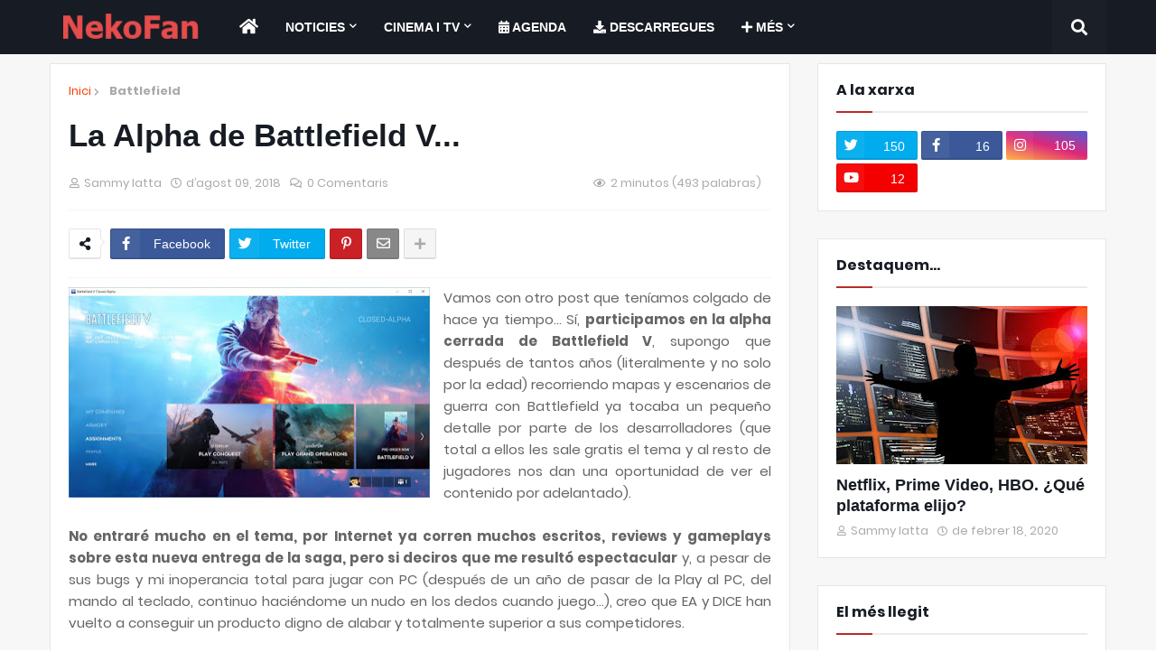

--- FILE ---
content_type: text/html; charset=UTF-8
request_url: https://www.nekofan.com/2018/08/la-alpha-de-battlefield-v.html
body_size: 98972
content:
<!DOCTYPE html>
<html class='ltr' dir='ltr' lang='ca' xmlns='http://www.w3.org/1999/xhtml' xmlns:b='http://www.google.com/2005/gml/b' xmlns:data='http://www.google.com/2005/gml/data' xmlns:expr='http://www.google.com/2005/gml/expr'>
<head>
<!-- Global site tag (gtag.js) - Google Analytics -->
<script async='async' src='https://www.googletagmanager.com/gtag/js?id=G-QE3E8HE9CD'></script>
<script>
      window.dataLayer = window.dataLayer || [];
      function gtag(){dataLayer.push(arguments);}
      gtag('js', new Date());

      gtag('config', 'G-QE3E8HE9CD');
    </script>
<meta content='width=device-width, initial-scale=1, minimum-scale=1, maximum-scale=1' name='viewport'/>
<meta content='OOQPEsuxfWcEpGvvZeEHExjteWJjxyPri4OG7_5hJyc' name='google-site-verification'/>
<title>La Alpha de Battlefield V...</title>
<link href='//1.bp.blogspot.com' rel='dns-prefetch'/>
<link href='//2.bp.blogspot.com' rel='dns-prefetch'/>
<link href='//3.bp.blogspot.com' rel='dns-prefetch'/>
<link href='//4.bp.blogspot.com' rel='dns-prefetch'/>
<link href='//www.blogger.com' rel='dns-prefetch'/>
<link href='//dnjs.cloudflare.com' rel='dns-prefetch'/>
<link href='//fonts.gstatic.com' rel='dns-prefetch'/>
<link href='//pagead2.googlesyndication.com' rel='dns-prefetch'/>
<link href='//www.googletagmanager.com' rel='dns-prefetch'/>
<link href='//www.google-analytics.com' rel='dns-prefetch'/>
<link href='//connect.facebook.net' rel='dns-prefetch'/>
<link href='//c.disquscdn.com' rel='dns-prefetch'/>
<link href='//disqus.com' rel='dns-prefetch'/>
<meta content='text/html; charset=UTF-8' http-equiv='Content-Type'/>
<meta content='blogger' name='generator'/>
<meta content='yes' name='apple-mobile-web-app-capable'/>
<meta content='yes' name='apple-touch-fullscreen'/>
<meta content='nekofan,anime,manga,videojuegos,noticias' name='keywords'/>
<link href='https://www.nekofan.com/favicon.ico' rel='icon' type='image/x-icon'/>
<link href='https://www.nekofan.com/favicon.ico' rel='shortcut icon' type='image/x-icon'/>
<meta content='#b92c28' name='theme-color'/>
<meta content='#b92c28' name='msapplication-navbutton-color'/>
<meta content='#b92c28' name='apple-mobile-web-app-status-bar-style'/>
<link href='https://www.nekofan.com/2018/08/la-alpha-de-battlefield-v.html' rel='canonical'/>
<link rel="alternate" type="application/atom+xml" title="NekoFan... - Atom" href="https://www.nekofan.com/feeds/posts/default" />
<link rel="alternate" type="application/rss+xml" title="NekoFan... - RSS" href="https://www.nekofan.com/feeds/posts/default?alt=rss" />
<link rel="service.post" type="application/atom+xml" title="NekoFan... - Atom" href="https://www.blogger.com/feeds/2376195138455358171/posts/default" />

<link rel="alternate" type="application/atom+xml" title="NekoFan... - Atom" href="https://www.nekofan.com/feeds/7025574243644967627/comments/default" />
<meta content='Participamos en la alpha cerrada de Battlefield V' name='description'/>
<link href='https://blogger.googleusercontent.com/img/b/R29vZ2xl/AVvXsEgkAgS-l6k3wHAB7Kxk84JQ8uRChu5ugH99vzGgns5nTFTJaZ_paZTVvuU_TDQbMll2fLVPXtj13bwj91-r7m45UHU7UOO1-oP4GBuYihosH_5XRE74x8Qdn3WiCGcbqzLMoU1fuv349C2p/s400/Clipboard03.jpg' rel='image_src'/>
<!-- Metadata for Open Graph protocol. See http://ogp.me/. -->
<meta content='article' property='og:type'/>
<meta content='article' itemprop='type'/>
<meta content='La Alpha de Battlefield V...' property='og:title'/>
<meta content='La Alpha de Battlefield V...' itemprop='title'/>
<meta content='https://www.nekofan.com/2018/08/la-alpha-de-battlefield-v.html' property='og:url'/>
<meta content='https://www.nekofan.com/2018/08/la-alpha-de-battlefield-v.html' itemprop='url'/>
<meta content='Participamos en la alpha cerrada de Battlefield V' property='og:description'/>
<meta content='Participamos en la alpha cerrada de Battlefield V' itemprop='description'/>
<meta content='NekoFan...' property='og:site_name'/>
<meta content='ca' property='og:locale'/>
<!-- <b:tag cond='data:view.isMultipleItems and data:widgets.Blog.first.posts[0].featuredImage' expr:content='data:widgets.Blog.first.posts[0].featuredImage' name='meta' property='og:image'/> -->
<meta content='https://blogger.googleusercontent.com/img/b/R29vZ2xl/AVvXsEgkAgS-l6k3wHAB7Kxk84JQ8uRChu5ugH99vzGgns5nTFTJaZ_paZTVvuU_TDQbMll2fLVPXtj13bwj91-r7m45UHU7UOO1-oP4GBuYihosH_5XRE74x8Qdn3WiCGcbqzLMoU1fuv349C2p/s400/Clipboard03.jpg' property='og:image'/>
<meta content='https://blogger.googleusercontent.com/img/b/R29vZ2xl/AVvXsEgkAgS-l6k3wHAB7Kxk84JQ8uRChu5ugH99vzGgns5nTFTJaZ_paZTVvuU_TDQbMll2fLVPXtj13bwj91-r7m45UHU7UOO1-oP4GBuYihosH_5XRE74x8Qdn3WiCGcbqzLMoU1fuv349C2p/s400/Clipboard03.jpg' name='twitter:image'/>
<meta content='https://blogger.googleusercontent.com/img/b/R29vZ2xl/AVvXsEgkAgS-l6k3wHAB7Kxk84JQ8uRChu5ugH99vzGgns5nTFTJaZ_paZTVvuU_TDQbMll2fLVPXtj13bwj91-r7m45UHU7UOO1-oP4GBuYihosH_5XRE74x8Qdn3WiCGcbqzLMoU1fuv349C2p/s400/Clipboard03.jpg' itemprop='image'/>
<meta content='@iatta' name='twitter:site'/>
<meta content='@iatta' name='twitter:creator'/>
<meta content='summary_large_image' name='twitter:card'/>
<meta content='La Alpha de Battlefield V...' name='twitter:title'/>
<meta content='https://www.nekofan.com/2018/08/la-alpha-de-battlefield-v.html' name='twitter:url'/>
<meta content='Participamos en la alpha cerrada de Battlefield V' name='twitter:description'/>
<meta content='https://www.nekofan.com/' name='twitter:domain'/>
<link href='https://plus.google.com/108281039900502918516' rel='publisher'/>
<link href='https://plus.google.com/108281039900502918516' rel='author'/>
<!-- Meta's especifics robots/googlebot -->
<meta content='index, follow' name='robots'/>
<meta content='index, follow' name='googlebot'/>
<!-- Template Style CSS -->
<style id='page-skin-1' type='text/css'><!--
/*-- Google Poppins Font --*/
@font-face{font-family:'Poppins';font-style:italic;font-weight:400;src:local('Poppins Italic'),local(Poppins-Italic),url(https://fonts.gstatic.com/s/poppins/v6/pxiGyp8kv8JHgFVrJJLucXtAKPY.woff2) format("woff2");unicode-range:U+0900-097F,U+1CD0-1CF6,U+1CF8-1CF9,U+200C-200D,U+20A8,U+20B9,U+25CC,U+A830-A839,U+A8E0-A8FB}
@font-face{font-family:'Poppins';font-style:italic;font-weight:400;src:local('Poppins Italic'),local(Poppins-Italic),url(https://fonts.gstatic.com/s/poppins/v6/pxiGyp8kv8JHgFVrJJLufntAKPY.woff2) format("woff2");unicode-range:U+0100-024F,U+0259,U+1E00-1EFF,U+2020,U+20A0-20AB,U+20AD-20CF,U+2113,U+2C60-2C7F,U+A720-A7FF}
@font-face{font-family:'Poppins';font-style:italic;font-weight:400;src:local('Poppins Italic'),local(Poppins-Italic),url(https://fonts.gstatic.com/s/poppins/v6/pxiGyp8kv8JHgFVrJJLucHtA.woff2) format("woff2");unicode-range:U+0000-00FF,U+0131,U+0152-0153,U+02BB-02BC,U+02C6,U+02DA,U+02DC,U+2000-206F,U+2074,U+20AC,U+2122,U+2191,U+2193,U+2212,U+2215,U+FEFF,U+FFFD}
@font-face{font-family:'Poppins';font-style:italic;font-weight:500;src:local('Poppins Medium Italic'),local(Poppins-MediumItalic),url(https://fonts.gstatic.com/s/poppins/v6/pxiDyp8kv8JHgFVrJJLmg1hVFteOcEg.woff2) format("woff2");unicode-range:U+0900-097F,U+1CD0-1CF6,U+1CF8-1CF9,U+200C-200D,U+20A8,U+20B9,U+25CC,U+A830-A839,U+A8E0-A8FB}
@font-face{font-family:'Poppins';font-style:italic;font-weight:500;src:local('Poppins Medium Italic'),local(Poppins-MediumItalic),url(https://fonts.gstatic.com/s/poppins/v6/pxiDyp8kv8JHgFVrJJLmg1hVGdeOcEg.woff2) format("woff2");unicode-range:U+0100-024F,U+0259,U+1E00-1EFF,U+2020,U+20A0-20AB,U+20AD-20CF,U+2113,U+2C60-2C7F,U+A720-A7FF}
@font-face{font-family:'Poppins';font-style:italic;font-weight:500;src:local('Poppins Medium Italic'),local(Poppins-MediumItalic),url(https://fonts.gstatic.com/s/poppins/v6/pxiDyp8kv8JHgFVrJJLmg1hVF9eO.woff2) format("woff2");unicode-range:U+0000-00FF,U+0131,U+0152-0153,U+02BB-02BC,U+02C6,U+02DA,U+02DC,U+2000-206F,U+2074,U+20AC,U+2122,U+2191,U+2193,U+2212,U+2215,U+FEFF,U+FFFD}
@font-face{font-family:'Poppins';font-style:italic;font-weight:600;src:local('Poppins SemiBold Italic'),local(Poppins-SemiBoldItalic),url(https://fonts.gstatic.com/s/poppins/v6/pxiDyp8kv8JHgFVrJJLmr19VFteOcEg.woff2) format("woff2");unicode-range:U+0900-097F,U+1CD0-1CF6,U+1CF8-1CF9,U+200C-200D,U+20A8,U+20B9,U+25CC,U+A830-A839,U+A8E0-A8FB}
@font-face{font-family:'Poppins';font-style:italic;font-weight:600;src:local('Poppins SemiBold Italic'),local(Poppins-SemiBoldItalic),url(https://fonts.gstatic.com/s/poppins/v6/pxiDyp8kv8JHgFVrJJLmr19VGdeOcEg.woff2) format("woff2");unicode-range:U+0100-024F,U+0259,U+1E00-1EFF,U+2020,U+20A0-20AB,U+20AD-20CF,U+2113,U+2C60-2C7F,U+A720-A7FF}
@font-face{font-family:'Poppins';font-style:italic;font-weight:600;src:local('Poppins SemiBold Italic'),local(Poppins-SemiBoldItalic),url(https://fonts.gstatic.com/s/poppins/v6/pxiDyp8kv8JHgFVrJJLmr19VF9eO.woff2) format("woff2");unicode-range:U+0000-00FF,U+0131,U+0152-0153,U+02BB-02BC,U+02C6,U+02DA,U+02DC,U+2000-206F,U+2074,U+20AC,U+2122,U+2191,U+2193,U+2212,U+2215,U+FEFF,U+FFFD}
@font-face{font-family:'Poppins';font-style:italic;font-weight:700;src:local('Poppins Bold Italic'),local(Poppins-BoldItalic),url(https://fonts.gstatic.com/s/poppins/v6/pxiDyp8kv8JHgFVrJJLmy15VFteOcEg.woff2) format("woff2");unicode-range:U+0900-097F,U+1CD0-1CF6,U+1CF8-1CF9,U+200C-200D,U+20A8,U+20B9,U+25CC,U+A830-A839,U+A8E0-A8FB}
@font-face{font-family:'Poppins';font-style:italic;font-weight:700;src:local('Poppins Bold Italic'),local(Poppins-BoldItalic),url(https://fonts.gstatic.com/s/poppins/v6/pxiDyp8kv8JHgFVrJJLmy15VGdeOcEg.woff2) format("woff2");unicode-range:U+0100-024F,U+0259,U+1E00-1EFF,U+2020,U+20A0-20AB,U+20AD-20CF,U+2113,U+2C60-2C7F,U+A720-A7FF}
@font-face{font-family:'Poppins';font-style:italic;font-weight:700;src:local('Poppins Bold Italic'),local(Poppins-BoldItalic),url(https://fonts.gstatic.com/s/poppins/v6/pxiDyp8kv8JHgFVrJJLmy15VF9eO.woff2) format("woff2");unicode-range:U+0000-00FF,U+0131,U+0152-0153,U+02BB-02BC,U+02C6,U+02DA,U+02DC,U+2000-206F,U+2074,U+20AC,U+2122,U+2191,U+2193,U+2212,U+2215,U+FEFF,U+FFFD}
@font-face{font-family:'Poppins';font-style:normal;font-weight:400;src:local('Poppins Regular'),local(Poppins-Regular),url(https://fonts.gstatic.com/s/poppins/v6/pxiEyp8kv8JHgFVrJJbecmNE.woff2) format("woff2");unicode-range:U+0900-097F,U+1CD0-1CF6,U+1CF8-1CF9,U+200C-200D,U+20A8,U+20B9,U+25CC,U+A830-A839,U+A8E0-A8FB}
@font-face{font-family:'Poppins';font-style:normal;font-weight:400;src:local('Poppins Regular'),local(Poppins-Regular),url(https://fonts.gstatic.com/s/poppins/v6/pxiEyp8kv8JHgFVrJJnecmNE.woff2) format("woff2");unicode-range:U+0100-024F,U+0259,U+1E00-1EFF,U+2020,U+20A0-20AB,U+20AD-20CF,U+2113,U+2C60-2C7F,U+A720-A7FF}
@font-face{font-family:'Poppins';font-style:normal;font-weight:400;src:local('Poppins Regular'),local(Poppins-Regular),url(https://fonts.gstatic.com/s/poppins/v6/pxiEyp8kv8JHgFVrJJfecg.woff2) format("woff2");unicode-range:U+0000-00FF,U+0131,U+0152-0153,U+02BB-02BC,U+02C6,U+02DA,U+02DC,U+2000-206F,U+2074,U+20AC,U+2122,U+2191,U+2193,U+2212,U+2215,U+FEFF,U+FFFD}
@font-face{font-family:'Poppins';font-style:normal;font-weight:500;src:local('Poppins Medium'),local(Poppins-Medium),url(https://fonts.gstatic.com/s/poppins/v6/pxiByp8kv8JHgFVrLGT9Z11lFc-K.woff2) format("woff2");unicode-range:U+0900-097F,U+1CD0-1CF6,U+1CF8-1CF9,U+200C-200D,U+20A8,U+20B9,U+25CC,U+A830-A839,U+A8E0-A8FB}
@font-face{font-family:'Poppins';font-style:normal;font-weight:500;src:local('Poppins Medium'),local(Poppins-Medium),url(https://fonts.gstatic.com/s/poppins/v6/pxiByp8kv8JHgFVrLGT9Z1JlFc-K.woff2) format("woff2");unicode-range:U+0100-024F,U+0259,U+1E00-1EFF,U+2020,U+20A0-20AB,U+20AD-20CF,U+2113,U+2C60-2C7F,U+A720-A7FF}
@font-face{font-family:'Poppins';font-style:normal;font-weight:500;src:local('Poppins Medium'),local(Poppins-Medium),url(https://fonts.gstatic.com/s/poppins/v6/pxiByp8kv8JHgFVrLGT9Z1xlFQ.woff2) format("woff2");unicode-range:U+0000-00FF,U+0131,U+0152-0153,U+02BB-02BC,U+02C6,U+02DA,U+02DC,U+2000-206F,U+2074,U+20AC,U+2122,U+2191,U+2193,U+2212,U+2215,U+FEFF,U+FFFD}
@font-face{font-family:'Poppins';font-style:normal;font-weight:600;src:local('Poppins SemiBold'),local(Poppins-SemiBold),url(https://fonts.gstatic.com/s/poppins/v6/pxiByp8kv8JHgFVrLEj6Z11lFc-K.woff2) format("woff2");unicode-range:U+0900-097F,U+1CD0-1CF6,U+1CF8-1CF9,U+200C-200D,U+20A8,U+20B9,U+25CC,U+A830-A839,U+A8E0-A8FB}
@font-face{font-family:'Poppins';font-style:normal;font-weight:600;src:local('Poppins SemiBold'),local(Poppins-SemiBold),url(https://fonts.gstatic.com/s/poppins/v6/pxiByp8kv8JHgFVrLEj6Z1JlFc-K.woff2) format("woff2");unicode-range:U+0100-024F,U+0259,U+1E00-1EFF,U+2020,U+20A0-20AB,U+20AD-20CF,U+2113,U+2C60-2C7F,U+A720-A7FF}
@font-face{font-family:'Poppins';font-style:normal;font-weight:600;src:local('Poppins SemiBold'),local(Poppins-SemiBold),url(https://fonts.gstatic.com/s/poppins/v6/pxiByp8kv8JHgFVrLEj6Z1xlFQ.woff2) format("woff2");unicode-range:U+0000-00FF,U+0131,U+0152-0153,U+02BB-02BC,U+02C6,U+02DA,U+02DC,U+2000-206F,U+2074,U+20AC,U+2122,U+2191,U+2193,U+2212,U+2215,U+FEFF,U+FFFD}
@font-face{font-family:'Poppins';font-style:normal;font-weight:700;src:local('Poppins Bold'),local(Poppins-Bold),url(https://fonts.gstatic.com/s/poppins/v6/pxiByp8kv8JHgFVrLCz7Z11lFc-K.woff2) format("woff2");unicode-range:U+0900-097F,U+1CD0-1CF6,U+1CF8-1CF9,U+200C-200D,U+20A8,U+20B9,U+25CC,U+A830-A839,U+A8E0-A8FB}
@font-face{font-family:'Poppins';font-style:normal;font-weight:700;src:local('Poppins Bold'),local(Poppins-Bold),url(https://fonts.gstatic.com/s/poppins/v6/pxiByp8kv8JHgFVrLCz7Z1JlFc-K.woff2) format("woff2");unicode-range:U+0100-024F,U+0259,U+1E00-1EFF,U+2020,U+20A0-20AB,U+20AD-20CF,U+2113,U+2C60-2C7F,U+A720-A7FF}
@font-face{font-family:'Poppins';font-style:normal;font-weight:700;src:local('Poppins Bold'),local(Poppins-Bold),url(https://fonts.gstatic.com/s/poppins/v6/pxiByp8kv8JHgFVrLCz7Z1xlFQ.woff2) format("woff2");unicode-range:U+0000-00FF,U+0131,U+0152-0153,U+02BB-02BC,U+02C6,U+02DA,U+02DC,U+2000-206F,U+2074,U+20AC,U+2122,U+2191,U+2193,U+2212,U+2215,U+FEFF,U+FFFD}
/*-- Reset CSS --*/
a,abbr,acronym,address,applet,b,big,blockquote,body,caption,center,cite,code,dd,del,dfn,div,dl,dt,em,fieldset,font,form,h1,h2,h3,h4,h5,h6,html,i,iframe,img,ins,kbd,label,legend,li,object,p,pre,q,s,samp,small,span,strike,strong,sub,sup,table,tbody,td,tfoot,th,thead,tr,tt,u,ul,var{padding:0;border:0;outline:0;vertical-align:baseline;background:0 0;text-decoration:none}
form,textarea,input,button{-webkit-appearance:none;-moz-appearance:none;appearance:none;outline:none;box-sizing:border-box;border-radius:0}
dl,ul{list-style-position:inside;font-weight:400;list-style:none}
ul li{list-style:none}
caption,th{text-align:center}
img{border:none;position:relative}
a,a:focus, a:hover,a:visited{text-decoration:none !important}
.clearfix{clear:both}
.section,.widget,.widget ul{margin:0;padding:0}
a{color:#ff3d00}
a img{border:0}
abbr{text-decoration:none}
.CSS_LIGHTBOX{z-index:999999!important}
.CSS_LIGHTBOX_ATTRIBUTION_INDEX_CONTAINER .CSS_HCONT_CHILDREN_HOLDER > .CSS_LAYOUT_COMPONENT.CSS_HCONT_CHILD:first-child > .CSS_LAYOUT_COMPONENT{opacity:0}
.separator-NOVALE a{clear:none!important;float:none!important;margin-left:0!important;margin-right:0!important}
#Navbar1,#navbar-iframe,.widget-item-control,a.quickedit,.home-link,.feed-links{display:none!important}
.center{display:table;margin:0 auto;position:relative}
.widget > h2,.widget > h3{display:none}
.widget iframe,.widget img{max-width:100%}
/*-- Body Content CSS --*/
:root{--body-font:'Poppins',sans-serif;--title-font:'Poppins',sans-serif;--meta-font:'Poppins',sans-serif;--text-font:'Poppins',sans-serif}
body{position:relative;background-color:#f7f7f7;background:#f7f7f7 url() repeat scroll top left;font-family:var(--body-font);font-size:14px;color:#656565;font-weight:400;font-style:normal;line-height:1.4em;word-wrap:break-word;margin:0;padding:0}
.rtl{direction:rtl}
.no-items.section{display:none}
h1,h2,h3,h4,h5,h6{font-family:var(--title-font);font-weight:700}
.title-oswald h1,.title-oswald h2,.title-oswald h3,.title-oswald h4,.title-oswald h5,.title-oswald h6{font-weight:500}
#outer-wrapper{position:relative;overflow:hidden;width:100%;max-width:100%;margin:0 auto;background-color:#f7f7f7;box-shadow:0 0 20px rgba(0,0,0,0.1)}
#outer-wrapper.boxed{max-width:calc(1078px + 60px)}
.row-x1{width:1078px}
#content-wrapper{position:relative;float:left;width:100%;overflow:hidden;padding:10px 0 30px 0;margin:0;border-top:0}
#content-wrapper > .container{margin:0 auto}
#content-wrapper .container.row-x1 {padding:0 !important;}
.blog-posts.hfeed.container {width: auto; padding-left:0; padding-right:0; margin-left:0; margin-right: 0;}
#main-wrapper{position:relative;float:left;width:calc(100% - (320px + 30px));box-sizing:border-box;padding:0}
.left-sidebar #main-wrapper,.rtl #main-wrapper{float:right}
#sidebar-wrapper{position:relative;float:right;width:320px;box-sizing:border-box;padding:0}
.left-sidebar #sidebar-wrapper,.rtl #sidebar-wrapper{float:left}
.post img {margin:0 auto;}
.entry-image-link,.cmm-avatar,.comments .avatar-image-container{overflow:hidden;background-color:rgba(155,155,155,0.08);z-index:5;color:transparent!important}
.entry-thumb{display:block;position:relative;width:100%;height:100%;background-size:cover;background-position:center center;background-repeat:no-repeat;z-index:1;opacity:0;transition:opacity .35s ease,transform .3s ease}
.entry-thumb.lazy-ify{opacity:1}
.entry-image-link:hover .entry-thumb,.featured-item-inner:hover .entry-thumb,.block-posts-1 .block-inner:hover .entry-thumb,.block-posts-2 .block-inner:hover .entry-thumb,.column-inner:hover .entry-thumb{transform:scale(1.05)}
.before-mask:before{content:'';position:absolute;left:0;right:0;bottom:0;height:70%;background-image:linear-gradient(to bottom,transparent,rgba(0,0,0,0.65));-webkit-backface-visibility:hidden;backface-visibility:hidden;z-index:2;opacity:1;margin:0;transition:opacity .25s ease}
.entry-title{color:#171c24}
.entry-title a{color:#171c24;display:block}
.entry-title a:hover{color:#ff3d00}
.excerpt{font-family:var(--text-font)}
.entry-category{position:absolute;top:15px;left:15px;height:20px;background-color:#b92c28;font-size:13px;color:#ffffff;font-weight:400;z-index:10;box-sizing:border-box;padding:0 5px;margin:0;border:1px solid rgba(0,0,0,.1);border-radius:2px}
.rtl .entry-category{left:unset;right:15px}
.entry-info{position:absolute;bottom:0;left:0;overflow:hidden;width:100%;background-image:linear-gradient(to bottom,transparent,rgba(0,0,0,0.3));z-index:10;box-sizing:border-box;padding:15px}
.entry-info .entry-meta{color:#eee}
.entry-info .entry-title{text-shadow:0 1px 2px rgba(0,0,0,0.5)}
.entry-info .entry-title a{color:#fff}
.img-banner {--aspect-ratio: 992/401; display:block !important; min-width:100% !important; max-width: 100% !important; height: auto !important; width:100% !important; margin: 0 auto !important;}
.social a:before{display:inline-block;font-family:'Font Awesome 5 Brands';font-style:normal;font-weight:400}
.social .blogger a:before{content:"\f37d"}
.social .facebook a:before{content:"\f082"}
.social .facebook-f a:before{content:"\f39e"}
.social .twitter a:before{content:"\f099"}
.social .rss a:before{content:"\f09e";font-family:'Font Awesome 5 Free';font-weight:900}
.social .youtube a:before{content:"\f167"}
.social .skype a:before{content:"\f17e"}
.social .stumbleupon a:before{content:"\f1a4"}
.social .tumblr a:before{content:"\f173"}
.social .vk a:before{content:"\f189"}
.social .stack-overflow a:before{content:"\f16c"}
.social .github a:before{content:"\f09b"}
.social .linkedin a:before{content:"\f0e1"}
.social .dribbble a:before{content:"\f17d"}
.social .soundcloud a:before{content:"\f1be"}
.social .behance a:before{content:"\f1b4"}
.social .digg a:before{content:"\f1a6"}
.social .instagram a:before{content:"\f16d"}
.social .pinterest a:before{content:"\f0d2"}
.social .pinterest-p a:before{content:"\f231"}
.social .twitch a:before{content:"\f1e8"}
.social .delicious a:before{content:"\f1a5"}
.social .codepen a:before{content:"\f1cb"}
.social .flipboard a:before{content:"\f44d"}
.social .reddit a:before{content:"\f281"}
.social .whatsapp a:before{content:"\f232"}
.social .messenger a:before{content:"\f39f"}
.social .snapchat a:before{content:"\f2ac"}
.social .telegram a:before{content:"\f3fe"}
.social .discord a:before{content:"\f392"}
.social .share a:before{content:"\f064";font-family:'Font Awesome 5 Free';font-weight:900}
.social .email a:before{content:"\f0e0";font-family:'Font Awesome 5 Free';font-weight:400}
.social .external-link a:before{content:"\f35d";font-family:'Font Awesome 5 Free';font-weight:900}
.social-bg .blogger a,.social-bg-hover .blogger a:hover{background-color:#ff5722}
.social-bg .facebook a,.social-bg .facebook-f a,.social-bg-hover .facebook a:hover,.social-bg-hover .facebook-f a:hover{background-color:#3b5999}
.social-bg .twitter a,.social-bg-hover .twitter a:hover{background-color:#00acee}
.social-bg .youtube a,.social-bg-hover .youtube a:hover{background-color:#f50000}
.social-bg .instagram a,.social-bg-hover .instagram a:hover{background:linear-gradient(15deg,#ffb13d,#dd277b,#4d5ed4)}
.social-bg .pinterest a,.social-bg .pinterest-p a,.social-bg-hover .pinterest a:hover,.social-bg-hover .pinterest-p a:hover{background-color:#ca2127}
.social-bg .dribbble a,.social-bg-hover .dribbble a:hover{background-color:#ea4c89}
.social-bg .linkedin a,.social-bg-hover .linkedin a:hover{background-color:#0077b5}
.social-bg .tumblr a,.social-bg-hover .tumblr a:hover{background-color:#365069}
.social-bg .twitch a,.social-bg-hover .twitch a:hover{background-color:#6441a5}
.social-bg .rss a,.social-bg-hover .rss a:hover{background-color:#ffc200}
.social-bg .skype a,.social-bg-hover .skype a:hover{background-color:#00aff0}
.social-bg .stumbleupon a,.social-bg-hover .stumbleupon a:hover{background-color:#eb4823}
.social-bg .vk a,.social-bg-hover .vk a:hover{background-color:#4a76a8}
.social-bg .stack-overflow a,.social-bg-hover .stack-overflow a:hover{background-color:#f48024}
.social-bg .github a,.social-bg-hover .github a:hover{background-color:#24292e}
.social-bg .soundcloud a,.social-bg-hover .soundcloud a:hover{background:linear-gradient(#ff7400,#ff3400)}
.social-bg .behance a,.social-bg-hover .behance a:hover{background-color:#191919}
.social-bg .digg a,.social-bg-hover .digg a:hover{background-color:#1b1a19}
.social-bg .delicious a,.social-bg-hover .delicious a:hover{background-color:#0076e8}
.social-bg .codepen a,.social-bg-hover .codepen a:hover{background-color:#000}
.social-bg .flipboard a,.social-bg-hover .flipboard a:hover{background-color:#f52828}
.social-bg .reddit a,.social-bg-hover .reddit a:hover{background-color:#ff4500}
.social-bg .whatsapp a,.social-bg-hover .whatsapp a:hover{background-color:#3fbb50}
.social-bg .messenger a,.social-bg-hover .messenger a:hover{background-color:#0084ff}
.social-bg .snapchat a,.social-bg-hover .snapchat a:hover{background-color:#ffe700}
.social-bg .telegram a,.social-bg-hover .telegram a:hover{background-color:#179cde}
.social-bg .discord a,.social-bg-hover .discord a:hover{background-color:#7289da}
.social-bg .share a,.social-bg-hover .share a:hover{background-color:#aaaaaa}
.social-bg .email a,.social-bg-hover .email a:hover{background-color:#888}
.social-bg .external-link a,.social-bg-hover .external-link a:hover{background-color:#c12e2a}
.social-color .blogger a,.social-color-hover .blogger a:hover{color:#ff5722}
.social-color .facebook a,.social-color .facebook-f a,.social-color-hover .facebook a:hover,.social-color-hover .facebook-f a:hover{color:#3b5999}
.social-color .twitter a,.social-color-hover .twitter a:hover{color:#00acee}
.social-color .youtube a,.social-color-hover .youtube a:hover{color:#f50000}
.social-color .instagram a,.social-color-hover .instagram a:hover{color:#dd277b}
.social-color .pinterest a,.social-color .pinterest-p a,.social-color-hover .pinterest a:hover,.social-color-hover .pinterest-p a:hover{color:#ca2127}
.social-color .dribbble a,.social-color-hover .dribbble a:hover{color:#ea4c89}
.social-color .linkedin a,.social-color-hover .linkedin a:hover{color:#0077b5}
.social-color .tumblr a,.social-color-hover .tumblr a:hover{color:#365069}
.social-color .twitch a,.social-color-hover .twitch a:hover{color:#6441a5}
.social-color .rss a,.social-color-hover .rss a:hover{color:#ffc200}
.social-color .skype a,.social-color-hover .skype a:hover{color:#00aff0}
.social-color .stumbleupon a,.social-color-hover .stumbleupon a:hover{color:#eb4823}
.social-color .vk a,.social-color-hover .vk a:hover{color:#4a76a8}
.social-color .stack-overflow a,.social-color-hover .stack-overflow a:hover{color:#f48024}
.social-color .github a,.social-color-hover .github a:hover{color:#24292e}
.social-color .soundcloud a,.social-color-hover .soundcloud a:hover{color:#ff7400}
.social-color .behance a,.social-color-hover .behance a:hover{color:#191919}
.social-color .digg a,.social-color-hover .digg a:hover{color:#1b1a19}
.social-color .delicious a,.social-color-hover .delicious a:hover{color:#0076e8}
.social-color .codepen a,.social-color-hover .codepen a:hover{color:#000}
.social-color .flipboard a,.social-color-hover .flipboard a:hover{color:#f52828}
.social-color .reddit a,.social-color-hover .reddit a:hover{color:#ff4500}
.social-color .whatsapp a,.social-color-hover .whatsapp a:hover{color:#3fbb50}
.social-color .messenger a,.social-color-hover .messenger a:hover{color:#0084ff}
.social-color .snapchat a,.social-color-hover .snapchat a:hover{color:#ffe700}
.social-color .telegram a,.social-color-hover .telegram a:hover{color:#179cde}
.social-color .discord a,.social-color-hover .discord a:hover{color:#7289da}
.social-color .share a,.social-color-hover .share a:hover{color:#aaaaaa}
.social-color .email a,.social-color-hover .email a:hover{color:#888}
.social-color .external-link a,.social-color-hover .external-link a:hover{color:#c12e2a}
#header-wrapper{position:relative;float:left;width:100%;margin:0}
.headerify-wrap,.headerify{position:relative;float:left;width:100%;height:60px;background-color:#171c24;box-sizing:border-box;padding:0;margin:0;border-bottom:1px solid #171c24}
#header-wrapper .container{position:relative;margin:0 auto}
.main-logo-wrap{position:relative;float:left;margin:0 30px 0 0}
.rtl .main-logo-wrap{float:right;margin:0 0 0 30px}
.main-logo{position:relative;float:left;width:100%;height:34px;padding:13px 0;margin:0}
.main-logo .main-logo-img{float:left;height:34px;overflow:hidden}
.main-logo img{max-width:100%;height:34px;margin:0}
.main-logo h1{font-size:22px;color:#ffffff;line-height:34px;margin:0}
.main-logo h1 a{color:#ffffff}
.main-logo #h1-tag{position:absolute;top:-9000px;left:-9000px;display:none;visibility:hidden}
.main-menu-wrap{position:static;float:left;height:60px;margin:0}
.rtl .main-menu-wrap{float:right}
#magify-main-menu .widget,#magify-main-menu .widget > .widget-title{display:none}
#magify-main-menu .show-menu{display:block}
#magify-main-menu{position:static;width:100%;height:60px;z-index:10}
#magify-main-menu ul > li{position:relative;float:left;display:inline-block;padding:0;margin:0}
.rtl #magify-main-menu ul > li{float:right}
#magify-main-menu-nav > li > a{position:relative;display:block;height:60px;font-size:14px;color:#ffffff;font-weight:600;text-transform:uppercase;line-height:60px;padding:0 15px;margin:0}
#magify-main-menu-nav > li > a:hover {text-decoration: none; color:#ffffff !important; background-color: #b92c28;}
#magify-main-menu-nav > li > a:focus {text-decoration: none;}
.main-oswald #magify-main-menu-nav > li > a{font-weight:500}
#magify-main-menu-nav > li:hover > a {color:#ffffff !important; background-color: #b92c28;}
#magify-main-menu ul > li > ul{position:absolute;float:left;left:0;top:60px;width:180px;background-color:#1e232b;z-index:99999;visibility:hidden;opacity:0;-webkit-transform:translateY(-10px);transform:translateY(-10px);padding:0;box-shadow:0 2px 5px 0 rgba(0,0,0,0.15),0 2px 10px 0 rgba(0,0,0,0.17)}
.rtl #magify-main-menu ul > li > ul{left:auto;right:0}
#magify-main-menu ul > li > ul > li > ul{position:absolute;top:0;left:100%;-webkit-transform:translateX(-10px);transform:translateX(-10px);margin:0}
.rtl #magify-main-menu ul > li > ul > li > ul{left:unset;right:100%;-webkit-transform:translateX(10px);transform:translateX(10px)}
#magify-main-menu ul > li > ul > li{display:block;float:none;position:relative}
.rtl #magify-main-menu ul > li > ul > li{float:none}
#magify-main-menu ul > li > ul > li a{position:relative;display:block;height:36px;font-size:13px;color:#ffffff;line-height:36px;font-weight:400;box-sizing:border-box;padding:0 15px;margin:0;border-bottom:1px solid rgba(155,155,155,0.07)}
#magify-main-menu ul > li > ul > li a:hover {text-decoration:none; color:#ffffff;}
#magify-main-menu ul > li > ul > li:last-child a{border:0}
#magify-main-menu ul > li > ul > li:hover > a {color:#ffffff !important; background-color: #b92c28;}
#magify-main-menu ul > li.has-sub > a:after{content:'\f078';float:right;font-family:'Font Awesome 5 Free';font-size:9px;font-weight:900;margin:-1px 0 0 5px}
.rtl #magify-main-menu ul > li.has-sub > a:after{float:left;margin:-1px 5px 0 0}
#magify-main-menu ul > li > ul > li.has-sub > a:after{content:'\f054';float:right;margin:0}
.rtl #magify-main-menu ul > li > ul > li.has-sub > a:after{content:'\f053'}
#magify-main-menu ul > li:hover > ul,#magify-main-menu ul > li > ul > li:hover > ul{visibility:visible;opacity:1;-webkit-backface-visibility:hidden;backface-visibility:hidden;-webkit-transform:translate(0);transform:translate(0)}
#magify-main-menu ul ul{transition:all .17s ease}
#magify-main-menu .mega-menu{position:static!important}
#magify-main-menu .mega-menu > ul{width:100%;background-color:#1e232b;box-sizing:border-box;padding:20px 10px}
#magify-main-menu .mega-menu > ul.mega-widget{overflow:hidden}
.tab-active{display:block}
.tab-animated,.post-animated{-webkit-animation-duration:.5s;animation-duration:.5s;-webkit-animation-fill-mode:both;animation-fill-mode:both}
@keyframes fadeIn {
from{opacity:0}
to{opacity:1}
}
.tab-fadeIn,.post-fadeIn{animation-name:fadeIn}
@keyframes fadeInUp {
from{opacity:0;transform:translate3d(0,5px,0)}
to{opacity:1;transform:translate3d(0,0,0)}
}
.tab-fadeInUp,.post-fadeInUp{animation-name:fadeInUp}
.mega-widget .mega-item{float:left;width:20%;box-sizing:border-box;padding:0 10px}
.rtl .mega-widget .mega-item{float:right}
.mega-widget .mega-content{position:relative;width:100%;overflow:hidden;padding:0}
.mega-content .entry-image-link{width:100%;height:134px;min-height:134px;background-color:rgba(255,255,255,0.01);z-index:1;display:block;position:relative;overflow:hidden;padding:0}
.mega-content .entry-title{position:relative;font-size:13px;font-weight:600;line-height:1.3em;margin:8px 0 0;padding:0}
.title-oswald .mega-content .entry-title{font-weight:500}
.mega-content .entry-title a{color:#ffffff}
.mega-content .entry-title a:hover{color:#ff3d00}
.mega-content .entry-meta{margin:2px 0 0}
.no-posts{display:block;font-size:14px;color:#171c24;padding:30px 0;font-weight:400}
.mega-menu .no-posts{color:#aaaaaa;text-align:center;padding:0}
.search-toggle{position:absolute;top:0;right:0;width:60px;height:60px;background-color:rgba(155,155,155,0.03);color:#ffffff;font-size:18px;text-align:center;line-height:60px;cursor:pointer;z-index:20;padding:0;margin:0;transition:margin .25s ease}
.rtl .search-toggle{right:unset;left:0}
.search-toggle:after{content:"\f002";font-family:'Font Awesome 5 Free';font-weight:900;margin:0}
.search-active .search-toggle:after{content:"\f00d"}
.search-toggle:hover{text-decoration: none; color:#ffffff !important; background-color: #b92c28;}
.search-toggle:focus{text-decoration: none; color:#ffffff !important;}
#nav-search{position:absolute;top:70px;right:0;width:320px;max-width:100%;height:60px;z-index:25;background-color:#1e232b;box-sizing:border-box;padding:10px;visibility:hidden;opacity:0;-webkit-transform:translateY(-10px);transform:translateY(-10px);border-radius:2px;box-shadow:0 2px 5px 0 rgba(0,0,0,0.15),0 2px 10px 0 rgba(0,0,0,0.17);transition:all .17s ease}
.search-active #nav-search{visibility:visible;opacity:1;-webkit-backface-visibility:hidden;backface-visibility:hidden;-webkit-transform:translate(0);transform:translate(0)}
.rtl #nav-search{right:unset;left:0}
#nav-search:before{content:'';position:absolute;top:0;right:20px;width:0;height:0;border:10px solid transparent;border-bottom-color:#1e232b;margin:-20px 0 0}
.rtl #nav-search:before{right:unset;left:20px}
#nav-search .search-form{width:100%;height:38px;background-color:rgba(155,155,155,0.03);display:flex;overflow:hidden;box-sizing:border-box;padding:2px;border:1px solid rgba(155,155,155,0.2);border-radius:2px}
#nav-search .search-input{width:100%;color:#ffffff;margin:0;padding:0 10px;background-color:rgba(0,0,0,0);font-family:inherit;font-size:14px;font-weight:400;box-sizing:border-box;border:0}
.rtl #nav-search .search-input{padding:0 15px 0 50px}
#nav-search .search-input:focus{color:#ffffff;outline:none}
#nav-search .search-input::placeholder{color:#ffffff;opacity:.5}
#nav-search .search-action{background-color:#b92c28;font-family:inherit;font-size:14px;color:#ffffff;font-weight:600;cursor:pointer;padding:0 12px;margin:0;border:0;border:1px solid rgba(0,0,0,.1);border-bottom-width:2px;border-radius:2px}
#nav-search .search-action:hover{background-color:#c12e2a;color:#ffffff}
.overlay{visibility:hidden;opacity:0;position:fixed;top:0;left:0;right:0;bottom:0;background-color:rgba(23,28,36,0.6);z-index:1000;margin:0;transition:all .25s ease}
.show-mobile-menu{display:none;position:absolute;top:0;left:0;height:60px;color:#ffffff;font-size:20px;font-weight:600;line-height:60px;text-align:center;cursor:pointer;z-index:20;padding:0 20px}
.rtl .show-mobile-menu{left:auto;right:0}
.show-mobile-menu:before{content:"\f0c9";font-family:'Font Awesome 5 Free';font-weight:900}
.show-mobile-menu:hover{color:#ffffff; background-color:#b92c28; text-decoration:none;}
.show-mobile-menu:focus{color:#ffffff; background-color:#171c24; text-decoration:none;}
#slide-menu{display:none;position:fixed;width:300px;height:100%;top:0;left:0;bottom:0;background-color:#171c24;overflow:auto;z-index:1010;left:0;-webkit-transform:translateX(-100%);transform:translateX(-100%);visibility:hidden;box-shadow:3px 0 7px rgba(0,0,0,0.1);transition:all .25s ease}
.rtl #slide-menu{left:unset;right:0;-webkit-transform:translateX(100%);transform:translateX(100%)}
.nav-active #slide-menu,.rtl .nav-active #slide-menu{-webkit-transform:translateX(0);transform:translateX(0);visibility:visible}
.slide-menu-header{float:left;width:100%;height:60px;background-color:#171c24;overflow:hidden;box-sizing:border-box;box-shadow:0 0 20px rgba(0,0,0,0.15)}
.mobile-logo{float:left;max-width:calc(100% - 60px);height:34px;overflow:hidden;box-sizing:border-box;padding:0 20px;margin:13px 0 0}
.rtl .mobile-logo{float:right}
.mobile-logo a{display:block;height:34px;font-size:22px;color:#ffffff;line-height:34px;font-weight:700}
.title-oswald .mobile-logo a{font-weight:500}
.mobile-logo img{max-width:100%;height:34px}
.hide-mobile-menu{position:absolute;top:0;right:0;display:block;height:60px;color:#ffffff;font-size:16px;line-height:60px;text-align:center;cursor:pointer;z-index:20;padding:0 20px}
.rtl .hide-mobile-menu{right:auto;left:0}
.hide-mobile-menu:before{content:"\f00d";font-family:'Font Awesome 5 Free';font-weight:900}
.hide-mobile-menu:hover{color:#ffffff; background-color: #b92c28;}
.slide-menu-flex{display:flex;flex-direction:column;justify-content:space-between;float:left;width:100%;height:calc(100% - 60px)}
.mobile-menu{position:relative;float:left;width:100%;box-sizing:border-box;padding:20px}
.mobile-menu > ul{margin:0}
.mobile-menu .m-sub{display:none;padding:0}
.mobile-menu ul li{position:relative;display:block;overflow:hidden;float:left;width:100%;font-size:14px;font-weight:600;line-height:40px;margin:0;padding:0}
.main-oswald .mobile-menu ul li{font-weight:500}
.mobile-menu > ul li ul{overflow:hidden}
.mobile-menu ul li a{color:#ffffff;padding:0;display:block}
.mobile-menu > ul > li > a{text-transform:uppercase}
.mobile-menu ul li.has-sub .submenu-toggle{position:absolute;top:0;right:0;color:#ffffff;cursor:pointer}
.rtl .mobile-menu ul li.has-sub .submenu-toggle{right:auto;left:0}
.mobile-menu ul li.has-sub .submenu-toggle:after{content:'\f078';font-family:'Font Awesome 5 Free';font-weight:900;float:right;width:40px;font-size:12px;text-align:right;transition:all .17s ease}
.rtl .mobile-menu ul li.has-sub .submenu-toggle:after{text-align:left}
.mobile-menu ul li.has-sub.show > .submenu-toggle:after{content:'\f077'}
.mobile-menu ul li a:hover,.mobile-menu ul li.has-sub.show > a,.mobile-menu ul li.has-sub.show > .submenu-toggle{text-decoration: none; color:#ffffff !important; background-color: #b92c28;}
.mobile-menu > ul > li > ul > li a{font-size:13px;font-weight:400;opacity:.8;padding:0 0 0 15px}
.rtl .mobile-menu > ul > li > ul > li a{padding:0 15px 0 0}
.mobile-menu > ul > li > ul > li > ul > li > a{padding:0 0 0 30px}
.rtl .mobile-menu > ul > li > ul > li > ul > li > a{padding:0 30px 0 0}
.mobile-menu ul > li > .submenu-toggle:hover{color:#ffffff}
.social-mobile{position:relative;float:left;width:100%;margin:0}
.social-mobile ul{display:block;text-align:center;padding:20px;margin:0}
.social-mobile ul li{display:inline-block;margin:0 5px}
.social-mobile ul li a{display:block;font-size:15px;color:#ffffff;padding:0 5px}
.social-mobile ul li a:hover{color:#ffffff}
.is-fixed{position:fixed;top:-60px;left:0;width:100%;z-index:990;transition:top .17s ease}
.headerify.show{top:0;box-shadow:0 0 20px rgba(0,0,0,.15)}
.nav-active .is-fixed{top:0}
.loader{position:relative;height:100%;overflow:hidden;display:block;margin:0}
.loader:after{content:'';position:absolute;top:50%;left:50%;width:28px;height:28px;margin:-16px 0 0 -16px;border:2px solid #ff3d00;border-right-color:rgba(155,155,155,0.2);border-radius:100%;animation:spinner 1.1s infinite linear;transform-origin:center}
@-webkit-keyframes spinner {
0%{-webkit-transform:rotate(0deg);transform:rotate(0deg)}
to{-webkit-transform:rotate(1turn);transform:rotate(1turn)}
}
@keyframes spinner {
0%{-webkit-transform:rotate(0deg);transform:rotate(0deg)}
to{-webkit-transform:rotate(1turn);transform:rotate(1turn)}
}
.header-ad-wrap{position:relative;float:left;width:100%;margin:0}
.header-ad-wrap .container{margin:0 auto}
.header-ad .widget{position:relative;float:left;width:100%;text-align:center;line-height:0;margin:30px 0 0}
.header-ad .widget > .widget-title{display:none}
.header-ad-home-page .widget{position:relative;float:left;width:100%;text-align:center;line-height:0;margin:10px 0 0}
.header-ad-home-page .widget > .widget-title > h3{float:left; text-align:left;font-size: 12px;color: #aaa;font-weight: 400;line-height: 12px;margin: 0 0 5px 5px}
@media only screen and (min-width: 500px) {.header-ad-home-page .widget > .widget-content > .banner-mobile {display: none;} .header-ad-home-page .widget > .widget-content > .banner-desktop {display: block;}}
@media only screen and (max-width: 499px) {.header-ad-home-page .widget > .widget-content > .banner-desktop {display: none;} .header-ad-home-page .widget > .widget-content > .banner-mobile {display: block;}}
.no-posts{display:block;font-size:14px;color:#171c24;padding:30px 0;font-weight:400}
#featured-wrapper{position:relative;float:left;width:100%;margin:0}
#featured-wrapper .container{margin:0 auto; padding-right:0 !important; padding-left:0 !important}
#featured .widget,#featured .widget.HTML .widget-content,#featured .widget > .widget-title{display:none}
#featured .widget.HTML{display:block}
#featured .widget.HTML.show-ify .widget-content{display:block}
#featured .widget{position:relative;overflow:hidden;background-color:#ffffff;height: auto; /*402px;*/padding:20px;margin:30px 0 0;border:1px solid #e6e6e6}
.nb-style #featured .widget{border:0}
#featured .widget-content{position:relative;overflow:hidden;height:402px;margin:0}
#featured .widget-content .no-posts{text-align:center;line-height:402px;padding:0}
.featured-posts{position:relative;height:402px;margin:0 -1px}
.featured-item{position:relative;float:right;width:25%;height:200px;overflow:hidden;box-sizing:border-box;padding:0 1px;margin:0}
.rtl .featured-item{float:left}
.featured-item.item-0{float:left;width:50%;height:402px}
.rtl .featured-item.item-0{float:right}
.featured-item.item-1{width:50%;margin:0 0 2px}
.featured-item-inner{position:relative;float:left;width:100%;height:100%;overflow:hidden;display:block;z-index:10}
.featured-item .entry-image-link{float:left;position:relative;width:100%;height:100%;overflow:hidden;display:block;z-index:5;margin:0}
.featured-item .entry-category{top:20px;left:20px}
.rtl .featured-item .entry-category{left:unset;right:20px}
.featured-item .entry-info{padding:25px 20px 20px}
.featured-item .entry-title{font-size:14px;font-weight:700;display:block;line-height:1.4em;margin:0;text-shadow:0 1px 2px rgba(0,0,0,0.5)}
.title-oswald .featured-item .entry-title{font-weight:500}
.featured-item.item-0 .entry-title{font-size:23px}
.featured-item.item-1 .entry-title{font-size:19px}
.featured-item .entry-meta{margin:7px 0 0}
.title-wrap{position:relative;float:left;width:100%;line-height:1;padding:0 0 15px;margin:0 0 20px;border-bottom:2px solid #ebebeb}
.title-wrap:after{content:'';position:absolute;left:0;bottom:0;width:40px;height:2px;background-color:#b92c28;margin:0 0 -2px}
.rtl .title-wrap:after{left:unset;right:0}
.title-wrap > h3{float:left;font-family:var(--body-font);font-size:16px;color:#171c24;font-weight:700;margin:0}
.main-oswald .title-wrap > h3{font-weight:500}
.rtl .title-wrap > h3{float:right}
.title-wrap > a.more{float:right;font-size:12px;color:#aaaaaa;line-height:16px;padding:0}
.rtl .title-wrap > a.more{float:left}
.title-wrap > a.more:hover{color:#ff3d00}
.block-posts{position:relative;float:left;width:100%;margin:0}
.block-posts .widget{display:none;position:relative;float:left;width:100%;background-color:#ffffff;box-sizing:border-box;padding:20px;margin:0 0 30px;border:1px solid #e6e6e6}
.nb-style .block-posts .widget{border:0}
#block-posts-2 .widget:first-child{margin:30px 0}
#block-posts-2 .widget:last-child{margin-bottom:0}
.block-posts .show-ify{display:block}
.block-posts .widget-content{position:relative;float:left;width:100%;display:block}
.block-posts .loader{height:180px}
.block-posts-1 .block-item{position:relative;float:left;width:calc((100% - 30px) / 2);overflow:hidden;padding:0;margin:20px 0 0}
.rtl .block-posts-1 .block-item{float:right}
.block-posts-1 .item-0{margin:0 30px 0 0}
.rtl .block-posts-1 .item-0{margin:0 0 0 30px}
.block-posts-1 .item-1{margin:0}
.block-posts-1 .block-inner{position:relative;width:100%;height:320px;overflow:hidden}
.block-posts-1 .entry-image-link{position:relative;width:85px;height:65px;float:left;display:block;overflow:hidden;margin:0 13px 0 0}
.rtl .block-posts-1 .entry-image-link{float:right;margin:0 0 0 13px}
.block-posts-1 .block-inner .entry-image-link{width:100%;height:100%;margin:0}
.block-posts-1 .block-item:not(.item-0) .entry-header{overflow:hidden}
.block-posts-1 .entry-title{font-size:14px;font-weight:700;line-height:1.4em;margin:0}
.title-oswald .block-posts-1 .entry-title{font-weight:500}
.block-posts-1 .entry-info .entry-title{font-size:16px}
.block-posts-1 .entry-meta{margin:3px 0 0}
.block-posts-1 .item-0 .entry-meta{margin:5px 0 0}
.block-posts .block-column{width:calc((100% - 30px) / 2)}
.block-posts .column-left{float:left}
.block-posts .column-right{float:right}
.block-column .column-item{position:relative;float:left;width:100%;overflow:hidden;padding:0;margin:20px 0 0}
.block-column .column-item.item-0{margin:0 0 5px}
.column-inner{position:relative;width:100%;height:200px;overflow:hidden}
.column-posts .entry-image-link{position:relative;width:85px;height:65px;float:left;display:block;overflow:hidden;margin:0 13px 0 0}
.rtl .column-posts .entry-image-link{float:right;margin:0 0 0 13px}
.column-inner .entry-image-link{width:100%;height:100%;margin:0}
.column-posts .column-item:not(.item-0) .entry-header{overflow:hidden}
.column-posts .entry-title{font-size:14px;font-weight:700;line-height:1.4em;margin:0}
.title-oswald .column-posts .entry-title{font-weight:500}
.column-posts .entry-info .entry-title{font-size:16px}
.column-posts .entry-meta{margin:3px 0 0}
.column-posts .item-0 .entry-meta{margin:5px 0 0}
.grid-posts-1{position:relative;overflow:hidden;display:flex;flex-wrap:wrap;padding:0;margin:0 -10px}
.grid-posts-1 .grid-item{position:relative;float:left;width:calc(100% / 3);box-sizing:border-box;padding:0 10px;margin:20px 0 0}
.rtl .grid-posts-1 .grid-item{float:right}
.grid-posts-1 .grid-item.item-0,.grid-posts-1 .grid-item.item-1,.grid-posts-1 .grid-item.item-2{margin:0}
.grid-posts-1 .entry-image{position:relative}
.grid-posts-1 .entry-image-link{width:100%;height:144px;position:relative;display:block;overflow:hidden}
.grid-posts-1 .entry-title{font-size:14px;font-weight:700;line-height:1.4em;margin:8px 0 0}
.title-oswald .grid-posts-1 .entry-title{font-weight:500}
.grid-posts-1 .entry-meta{margin:3px 0 0}
.block-videos{position:relative;overflow:hidden;display:flex;flex-wrap:wrap;margin:0 -10px}
.block-videos .videos-item{position:relative;float:left;width:calc(100% / 3);overflow:hidden;box-sizing:border-box;padding:0 10px;margin:20px 0 0}
.rtl .block-videos .videos-item{float:right}
.block-videos .videos-item.item-0,.block-videos .videos-item.item-1,.block-videos .videos-item.item-2{margin:0}
.block-videos .entry-image-link{width:100%;height:144px;position:relative;display:block;overflow:hidden}
.block-videos .videos-inner:hover .entry-image-link:after{opacity:1}
.block-videos .entry-title{font-size:14px;font-weight:700;line-height:1.4em;margin:8px 0 0}
.title-oswald .block-videos .entry-title{font-weight:500}
.block-videos .entry-meta{margin:3px 0 0}
.block-videos .video-icon{position:absolute;top:calc(50% - (34px / 2));right:calc(50% - (34px / 2));background-color:rgba(0,0,0,0.5);height:34px;width:34px;color:#fff;font-size:12px;text-align:center;line-height:32px;z-index:5;margin:0;box-sizing:border-box;border:2px solid #fff;border-radius:100%;opacity:.85;transition:opacity .25s ease}
.block-videos .video-icon:after{content:'\f04b';display:block;font-family:'Font Awesome 5 Free';font-weight:900;padding:0 0 0 3px}
.block-videos .videos-item:hover .video-icon{opacity:1}
.home-ad{position:relative;float:left;width:100%;margin:0}
.home-ad .widget{position:relative;float:left;width:100%;line-height:0;margin:0 0 30px}
#home-ads-2 .widget{margin:30px 0 0}
.home-ad .widget > .widget-title{display:block}
.home-ad .widget > .widget-title > h3.title{font-size:12px;color:#aaaaaa;font-weight:400;line-height:12px;margin:0 0 5px 5px}
#custom-ads{float:left;width:100%;opacity:0;visibility:hidden;box-sizing:border-box;padding:0 20px;margin:0;border:1px solid rgba(0,0,0,0)}
#before-ad,#after-ad{float:left;width:100%;margin:0}
#before-ad .widget > .widget-title,#after-ad .widget > .widget-title{display:block}
#before-ad .widget > .widget-title > h3.title,#after-ad .widget > .widget-title > h3.title{font-size:12px;color:#aaaaaa;font-weight:400;line-height:12px;margin:0 0 5px 5px}
#before-ad .widget,#after-ad .widget{width:100%;margin:25px 0 0}
#before-ad .widget-content,#after-ad .widget-content{position:relative;width:100%;line-height:1}
#new-before-ad #before-ad,#new-after-ad #after-ad{float:none;display:block;margin:0}
#new-before-ad #before-ad .widget,#new-after-ad #after-ad .widget{margin:0}
.item-post .FollowByEmail{box-sizing:border-box}
#main-wrapper #main{position:relative;float:left;width:100%;box-sizing:border-box;margin:0}
.index #main-wrapper #main{background-color:#ffffff;padding:20px;border:1px solid #e6e6e6}
.index.nb-style #main-wrapper #main{border:0}
.queryMessage{overflow:hidden;color:#171c24;font-size:15px;font-weight:400;padding:0 0 15px;margin:0 0 20px;border-bottom:1px solid rgba(155,155,155,0.1)}
.queryMessage .query-info{margin:0}
.queryMessage .search-query,.queryMessage .search-label{color:#171c24;font-weight:600}
.queryMessage .search-query:before,.queryMessage .search-label:before{content:"\201c"}
.queryMessage .search-query:after,.queryMessage .search-label:after{content:"\201d"}
.queryEmpty{font-size:13px;font-weight:400;padding:0;margin:40px 0;text-align:center}
.blog-post{display:block;word-wrap:break-word}
.item .blog-post{float:left;width:100%}
.index-post-wrap{position:relative;float:left;width:100%;box-sizing:border-box;padding:0;margin:0}
.post-animated{-webkit-animation-duration:.5s;animation-duration:.5s;-webkit-animation-fill-mode:both;animation-fill-mode:both}
@keyframes fadeIn {
from{opacity:0}
to{opacity:1}
}
.post-fadeIn{animation-name:fadeIn}
@keyframes fadeInUp {
from{opacity:0;transform:translate3d(0,5px,0)}
to{opacity:1;transform:translate3d(0,0,0)}
}
.post-fadeInUp{animation-name:fadeInUp}
.index-post{position:relative;float:left;width:100%;box-sizing:border-box;padding:0 0 20px;margin:0 0 20px;border-bottom:1px solid rgba(155,155,155,0.1)}
.index-post.post-ad-type{padding:0 0 20px!important;margin:0 0 20px!important;border-width:1px!important}
.blog-posts .index-post:last-child{padding:0;margin:0;border:0}
.blog-posts .index-post.post-ad-type:last-child{padding:0!important;margin:0!important;border-width:0!important}
.index-post .entry-image{position:relative;float:left;width:245px;height:170px;overflow:hidden;margin:0 18px 0 0}
.rtl .index-post .entry-image{float:right;margin:0 0 0 18px}
.index-post .entry-image-link{position:relative;float:left;width:100%;height:100%;z-index:1;overflow:hidden}
.index-post .entry-header{overflow:hidden}
.index-post .entry-title{float:left;width:100%;font-size:23px;font-weight:700;line-height:1.4em;margin:0 0 15px}
.title-oswald .index-post .entry-title{font-weight:500}
.index-post .entry-excerpt{float:left;width:100%;font-size:14px;line-height:1.6em;margin:0}
.entry-meta{font-family:var(--meta-font);font-size:11px;color:#aaaaaa;font-weight:400;overflow:hidden;padding:0 1px;margin:0}
.index-post .entry-meta{float:left;width:100%;font-size:12px;margin:0 0 15px}
.no-meta .entry-meta{display:none}
.entry-meta a{color:#aaaaaa}
.entry-meta a:hover{color:#ff3d00}
.entry-meta span{float:left;font-style:normal;margin:0 10px 0 0}
.rtl .entry-meta span{float:right;margin:0 0 0 10px}
.entry-meta span:before{display:inline-block;font-family:'Font Awesome 5 Free';font-size:11px;font-weight:400;font-style:normal;margin:0 5px 0 0}
.rtl .entry-meta span:before{margin:0 0 0 5px}
.entry-meta .entry-author:before{content:'\f007'}
.entry-meta .entry-time:before{content:'\f017'}
.entry-meta .entry-comments-link:before{content:'\f086'}
.entry-meta .entry-comments-link{display:none}
.entry-meta .entry-comments-link.show{display:block}
.entry-meta .entry-reading-time{display:none; float:right;}
.entry-meta .entry-reading-time.show{display:inline-block;}
.entry-meta .entry-reading-time:before{content:'\f06e'}
.inline-ad-wrap{position:relative;float:left;width:100%;margin:0}
.inline-ad{position:relative;float:left;width:100%;text-align:center;line-height:1;margin:0}
.item-post-inner{position:relative;float:left;width:100%;background-color:#ffffff;box-sizing:border-box;padding:0;margin:0;border:1px solid #e6e6e6}
.nb-style .item-post-inner{border:0}
.item-post-padd{position:relative;float:left;width:100%;box-sizing:border-box;padding:20px 20px 25px;margin:0}
#breadcrumb{font-family:var(--meta-font);font-size:13px;color:#aaaaaa;font-weight:400;margin:0 0 15px}
#breadcrumb a{color:#aaaaaa;transition:color .25s; font-size:100%}
#breadcrumb a.home{color:#ff3d00}
#breadcrumb a:hover{color:#ff3d00}
#breadcrumb a,#breadcrumb em{display:inline-block}
#breadcrumb .delimiter:after{content:'\f054';font-family:'Font Awesome 5 Free';font-size:9px;font-weight:900;font-style:normal;margin:0 3px}
.rtl #breadcrumb .delimiter:after{content:'\f053'}
.item-post .blog-entry-header{position:relative;float:left;width:100%;overflow:hidden;padding:0 0 20px;margin:0;border-bottom:1px solid rgba(155,155,155,0.1)}
.item-post h1.entry-title{font-size:35px;line-height:1.4em;font-weight:700;position:relative;display:block;margin:0}
.item-post .has-meta h1.entry-title{margin-bottom:20px}
.item-post .blog-entry-header .entry-meta{font-size:13px}
.item-post .blog-entry-header .entry-meta span:before{font-size:12px}
#post-body{position:relative;float:left;width:100%;font-family:var(--text-font);font-size:15px;color:#656565;line-height:1.6em;padding:10px 0 0;margin:0}
.post-body h1,.post-body h2,.post-body h3,.post-body h4{font-size:18px;color:#171c24;margin:15px 0 15px 0; text-align: left;}
.post-body h1,.post-body h2{font-size:23px}
.post-body h3{font-size:21px}
.post-body .table {font-size:0.85em;}
blockquote{background-color:rgba(155,155,155,0.05);color:#171c24;font-style:italic;padding:15px 25px;margin:0;border-left:3px solid rgba(155,155,155,0.2)}
.rtl blockquote{border-left:0;border-right:3px solid rgba(155,155,155,0.2)}
blockquote:before,blockquote:after{display:inline-block;font-family:'Font Awesome 5 Free';font-style:normal;font-weight:900;color:#171c24;line-height:1}
blockquote:before,.rtl blockquote:after{content:'\f10d';margin:0 10px 0 0}
blockquote:after,.rtl blockquote:before{content:'\f10e';margin:0 0 0 10px}
.post-body ul,.widget .post-body ol{line-height:1.5em;font-weight:400;padding:0 0 0 15px;margin:10px 0}
.rtl .post-body ul,.rtl .widget .post-body ol{padding:0 15px 0 0}
.post-body li{margin:5px 0;padding:0;line-height:1.5em}
.post-body ul li{list-style:disc inside}
.post-body ol li{list-style:decimal inside}
.post-body u{text-decoration:underline}
.post-body strike{text-decoration:line-through}
.post-body a{color:#ff3d00}
.post-body a:hover{text-decoration:underline; color:#ff3d00}
.post-body a.button{display:inline-block;height:31px;background-color:#b92c28;font-family:var(--body-font);font-size:14px;color:#ffffff;font-weight:400;line-height:31px;text-align:center;text-decoration:none;cursor:pointer;padding:0 15px;margin:0 5px 5px 0;border:1px solid rgba(0,0,0,.1);border-bottom-width:2px;border-radius:2px}
.rtl .post-body a.button{margin:0 0 5px 5px}
.post-body a.colored-button{color:#fff}
.post-body a.button:hover{background-color:#c12e2a;color:#ffffff}
.post-body a.colored-button:hover{background-color:#c12e2a!important;color:#ffffff!important}
.button:before{font-family:'Font Awesome 5 Free';font-weight:900;display:inline-block;margin:0 5px 0 0}
.rtl .button:before{margin:0 0 0 5px}
.button.preview:before{content:"\f06e"}
.button.download:before{content:"\f019"}
.button.link:before{content:"\f0c1"}
.button.cart:before{content:"\f07a"}
.button.info:before{content:"\f06a"}
.button.share:before{content:"\f1e0"}
.button.contact:before{content:"\f0e0";font-weight:400}
.alert-message{position:relative;display:block;padding:15px;border:1px solid rgba(155,155,155,0.2);border-radius:2px}
.alert-message.alert-success{background-color:rgba(34,245,121,0.03);border:1px solid rgba(34,245,121,0.5)}
.alert-message.alert-info{background-color:rgba(55,153,220,0.03);border:1px solid rgba(55,153,220,0.5)}
.alert-message.alert-warning{background-color:rgba(185,139,61,0.03);border:1px solid rgba(185,139,61,0.5)}
.alert-message.alert-error{background-color:rgba(231,76,60,0.03);border:1px solid rgba(231,76,60,0.5)}
.alert-message:before{font-family:'Font Awesome 5 Free';font-size:16px;font-weight:900;display:inline-block;margin:0 5px 0 0}
.rtl .alert-message:before{margin:0 0 0 5px}
.alert-message.alert-success:before{content:"\f058"}
.alert-message.alert-info:before{content:"\f05a"}
.alert-message.alert-warning:before{content:"\f06a"}
.alert-message.alert-error:before{content:"\f057"}
.contact-form{overflow:hidden}
.contact-form .widget-title{display:none}
.contact-form .contact-form-name{width:calc(50% - 5px)}
.rtl .contact-form .contact-form-name{float:right}
.contact-form .contact-form-email{width:calc(50% - 5px);float:right}
.rtl .contact-form .contact-form-email{float:left}
.contact-form .contact-form-button-submit{font-family:var(--body-font)}
#post-body .contact-form-button-submit{height:34px;line-height:34px}
.code-box{position:relative;display:block;background-color:rgba(155,155,155,0.1);font-family:Monospace;font-size:13px;white-space:pre-wrap;line-height:1.4em;padding:10px;margin:0;border:1px solid rgba(155,155,155,0.3);border-radius:2px}
.post-footer{position:relative;float:left;width:100%;box-sizing:border-box;padding:0}
.entry-tags{overflow:hidden;float:left;width:100%;height:auto;position:relative;margin:10px 0 0}
.entry-tags a,.entry-tags span{float:left;height:24px;background-color:rgba(155,155,155,0.05);font-size:11px;color:#aaaaaa;font-weight:400;line-height:22px;box-sizing:border-box;padding:0 9px;margin:5px 5px 0 0;border:1px solid rgba(0,0,0,.1);border-bottom-width:2px;border-radius:2px}
.rtl .entry-tags a,.rtl .entry-tags span{float:right;margin:5px 0 0 5px}
.entry-tags span{background-color:#171c24;color:#ffffff}
.entry-tags a:hover{background-color:#b92c28;color:#ffffff}
.post-body .data-source-information {cursor: default; background-color:#f0ad4e;color:#fff; border-color:#e38d13; padding:1px 5px; font-size:11px; line-height: 1.5; border-radius: 3px;}
.entry-enclosures{background-color:#ffffff;font-size:14px;color:#171c24;cursor:auto;margin-top:10px; position:relative; float:left; width:100%;}
.entry-enclosures ul{padding-top:10px;}
.post-share{position:relative;float:left;width:100%;background-color:rgba(155,155,155,0.02);overflow:hidden;box-sizing:border-box;padding:15px 20px 20px;margin:0;border-top:1px solid #e6e6e6}
.nb-style .post-share{background-color:#ffffff;border-top:1px solid rgba(155,155,155,0.1)}
.entry-header .post-share,.nb-style .entry-header .post-share{background-color:#ffffff;padding:15px 0 0;margin:20px 0 0;border-top:1px solid rgba(155,155,155,0.1)}
ul.share-links{position:relative}
.share-links li{float:left;overflow:hidden;margin:5px 5px 0 0}
.rtl .share-links li{float:right;margin:5px 0 0 5px}
.share-links li a,.share-links li.share-icon span{display:block;width:36px;height:34px;line-height:32px;color:#fff;font-size:15px;font-weight:400;cursor:pointer;text-align:center;box-sizing:border-box;border:1px solid rgba(0,0,0,.1);border-bottom-width:2px;border-radius:2px}
.share-links li.share-icon span{position:relative;background-color:#ffffff;font-size:14px;color:#171c24;cursor:auto;margin:0 5px 0 0}
.rtl .share-links li.share-icon span{margin:0 0 0 5px}
.share-links li.share-icon span:before{content:'\f1e0';font-family:'Font Awesome 5 Free';font-weight:900}
.share-links li.share-icon span:after{content:'';position:absolute;width:6px;height:6px;top:11px;right:-4px;background-color:#ffffff;border:1px solid rgba(0,0,0,.1);border-left-color:rgba(0,0,0,0);border-bottom-color:rgba(0,0,0,0);transform:rotate(45deg)}
.rtl .share-links li.share-icon span:after{left:-4px;right:unset;border:1px solid rgba(0,0,0,.1);border-top-color:rgba(0,0,0,0);border-right-color:rgba(0,0,0,0)}
.share-links li a.facebook,.share-links li a.twitter{width:auto}
.share-links li a.facebook:before,.share-links li a.twitter:before{width:32px;background-color:rgba(255,255,255,0.05)}
.share-links li a span{font-size:14px;padding:0 15px}
.share-links li a:hover{opacity:.8; text-decoration:none;}
.share-links .show-hid a{background-color:rgba(155,155,155,0.1);font-size:14px;color:#aaaaaa}
.share-links .show-hid a:before{content:'\f067';font-family:'Font Awesome 5 Free';font-weight:900}
.show-hidden .show-hid a:before{content:'\f068'}
.share-links li.linkedin,.share-links li.reddit,.share-links li.whatsapp,.share-links li.telegram{display:none}
.show-hidden li.linkedin,.show-hidden li.reddit,.show-hidden li.whatsapp,.show-hidden li.telegram{display:inline-block}
.about-author{position:relative;float:left;width:100%;background-color:#ffffff;box-sizing:border-box;padding:20px;margin:30px 0 0;border:1px solid #e6e6e6}
.nb-style .about-author{border:0}
.about-author .avatar-container{position:relative;float:left;width:60px;height:60px;background-color:rgba(155,155,155,0.1);overflow:hidden;margin:0 17px 0 0}
.rtl .about-author .avatar-container{float:right;margin:0 0 0 17px}
.about-author .author-avatar{float:left;width:100%;height:100%;background-size:100% 100%;background-position:0 0;background-repeat:no-repeat;opacity:0;overflow:hidden;transition:opacity .35s ease}
.about-author .author-avatar.lazy-ify{opacity:1; border-radius:50%; -webkit-border-radius:50%; -o-border-radius:50%; -moz-border-radius:50%; -ms-border-radius:50%;}
.about-author .author-name{display:block;font-size:19px;color:#171c24;font-weight:700;margin:0 0 12px}
.title-oswald .about-author .author-name{font-weight:500}
.about-author .author-name a{color:#171c24}
.about-author .author-name a:hover{color:#ff3d00;text-decoration:none}
.author-description{overflow:hidden}
.author-description span{display:block;overflow:hidden;font-size:14px;color:#656565;font-weight:400;line-height:1.6em}
.author-description span br{display:inherit}
.author-description a{display:none;float:left;font-size:13px;color:#656565;box-sizing:border-box;padding:0;margin:12px 12px 0 0}
.about-author-marker:after {border-left: 34px solid #0089fa;border-right: 35px solid #ff002b}
.about-author-marker:before {border-left: 35px solid #ffa900;border-right: 34px solid #00a753}
.about-author-marker:after, .about-author-marker:before {content: "";float: right;height: 4px;}
.rtl .author-description a{float:right;margin:12px 0 0 12px}
.author-description.show-icons li,.author-description.show-icons a{display:inline-block}
#related-wrap{overflow:hidden;float:left;width:100%;background-color:#ffffff;box-sizing:border-box;padding:20px;margin:30px 0 0;border:1px solid #e6e6e6}
.nb-style #related-wrap{border:0}
#related-wrap .related-tag{display:none}
.related-content{float:left;width:100%}
.related-content .loader{height:200px}
.related-posts{position:relative;overflow:hidden;display:flex;flex-wrap:wrap;padding:0;margin:0 -10px}
.related-posts .related-item{position:relative;float:left;width:calc(100% / 3);box-sizing:border-box;padding:0 10px;margin:20px 0 0}
.rtl .related-posts .related-item{float:right}
.related-posts .related-item.item-0,.related-posts .related-item.item-1,.related-posts .related-item.item-2{margin:0}
.related-posts .entry-image{position:relative}
.related-posts .entry-image-link{width:100%;height:140px;position:relative;display:block;overflow:hidden}
.related-posts .entry-title{font-size:14px;font-weight:700;line-height:1.4em;margin:8px 0 0}
.title-oswald .related-posts .entry-title{font-weight:500}
.related-posts .entry-meta{margin:3px 0 0}
.post-nav{float:left;width:100%;font-size:13px;margin:30px 0 0}
.post-nav a{color:#aaaaaa}
.post-nav a:hover{color:#ff3d00}
.post-nav span{color:#aaaaaa;opacity:.8}
.post-nav .blog-pager-newer-link:before,.post-nav .blog-pager-older-link:after{margin-top:1px}
.post-nav .blog-pager-newer-link,.rtl .post-nav .blog-pager-older-link{float:left}
.post-nav .blog-pager-older-link,.rtl .post-nav .blog-pager-newer-link{float:right}
.post-nav .blog-pager-newer-link:before,.rtl .post-nav .blog-pager-older-link:after{content:'\f053';float:left;font-family:'Font Awesome 5 Free';font-size:9px;font-weight:900;margin:0 4px 0 0}
.post-nav .blog-pager-older-link:after,.rtl .post-nav .blog-pager-newer-link:before{content:'\f054';float:right;font-family:'Font Awesome 5 Free';font-size:9px;font-weight:900;margin:0 0 0 4px}
/* Post navigation (prev/next) NekoFan*/
.post-nav ul {display:block; margin-top: 20px; background-color: #f7f7f7;}
.post-nav ul li a:hover, .post-nav ul li a:focus { outline: none; text-decoration:none; border-radius:10px; color: #ff3d00 !important; background-color: transparent !important;}
.post-nav ul li.enabled:hover {opacity: 0.85; -webkit-border-radius:10px; -moz-border-radius:10px; -o-border-radius:10px; -ms-border-radius:10px; color: #ff3d00 !important; background-color: transparent !important; }
.post-nav ul li.enabled:hover a, .post-nav ul li.enabled:hover strong, .post-nav ul li.enabled:hover div, .post-nav ul li.enabled:hover i {color: #ff3d00 !important; background-color: transparent !important;}
.post-nav ul li.disabled a, .post-nav ul li.disabled strong,.post-nav ul li.disabled div, .post-nav ul li.disabled i { color: #c7c7c7 !important;}
.post-nav ul li a strong {display: block; font-size: 20px; color: #000000; letter-spacing: 0.5px; font-weight: bold; text-transform: uppercase; margin-bottom: 10px;}
.post-nav ul li a div {font-size: 15px; color: #000000; margin: 0px}
.post-nav ul li {width: 40%; text-align: center; height: 75px; overflow: hidden;}
.post-nav ul li:first-child {float: left;}
.post-nav ul li:last-child {float: right;}
.post-nav ul li i {font-size:35px; margin:20px 10px 0 10px; color: #000000;}
.post-nav ul li i.fa-chevron-right { float:right; }
.post-nav ul li i.fa-chevron-left { float:left; }
@media screen and (max-width: 420px) {
.post-nav ul li {width: 100%;}
}
#blog-pager{float:left;width:100%;font-size:15px;font-weight:500;text-align:center;clear:both;box-sizing:border-box;padding:30px 0 0;margin:30px 0 10px;border-top:1px solid rgba(155,155,155,0.1)}
#blog-pager .load-more{display:inline-block;height:34px;background-color:#b92c28;font-size:14px;color:#ffffff;font-weight:400;line-height:34px;box-sizing:border-box;padding:0 30px;margin:0;border:1px solid rgba(0,0,0,.1);border-bottom-width:2px;border-radius:2px}
#blog-pager #load-more-link{color:#ffffff;cursor:pointer}
#blog-pager #load-more-link:hover{text-decoration: none; background-color:#c12e2a;color:#ffffff}
#blog-pager #load-more-link:focus{text-decoration: none; background-color:#c12e2a;color:#ffffff}
#blog-pager .load-more.no-more{background-color:rgba(155,155,155,0.05);color:#aaaaaa}
#blog-pager .loading,#blog-pager .no-more{display:none}
#blog-pager .loading .loader{height:34px}
#blog-pager .no-more.show{display:inline-block}
#blog-pager .loading .loader:after{width:26px;height:26px;margin:-15px 0 0 -15px}
.blog-post-comments{display:none;float:left;width:100%;background-color:#ffffff;box-sizing:border-box;padding:20px;margin:30px 0 0;border:1px solid #e6e6e6}
.nb-style .blog-post-comments{border:0}
.blog-post-comments.comments-system-disqus,.blog-post-comments.comments-system-facebook{padding:10px 20px}
#comments,#disqus_thread{float:left;width:100%}
.blog-post-comments .fb_iframe_widget_fluid_desktop,.blog-post-comments .fb_iframe_widget_fluid_desktop span,.blog-post-comments .fb_iframe_widget_fluid_desktop iframe{float:left;display:block!important;width:100%!important}
.fb-comments{padding:0;margin:0}
.comments{display:block;clear:both;padding:0;margin:0}
.comments .comments-content{float:left;width:100%;margin:0}
#comments h4#comment-post-message{display:none}
.comments .comment-block{padding:20px 0 0 50px;border-top:1px solid rgba(155,155,155,0.1)}
.rtl .comments .comment-block{padding:20px 50px 0 0}
.comments .comment-content{font-family:var(--text-font);font-size:14px;color:#656565;line-height:1.6em;margin:15px 0}
.comments .comment-content > a:hover{text-decoration:underline}
.comment-thread .comment{position:relative;padding:0;margin:25px 0 0;list-style:none;border-radius:0}
.comment-thread ol{padding:0;margin:0}
.toplevel-thread ol > li:first-child{margin:0}
.toplevel-thread ol > li:first-child > .comment-block{padding-top:0;margin:0;border:0}
.comment-thread.toplevel-thread > ol > .comment > .comment-replybox-single iframe{box-sizing:border-box;padding:0 0 0 50px;margin:20px 0 0}
.rtl .comment-thread.toplevel-thread > ol > .comment > .comment-replybox-single iframe{padding:0 50px 0 0}
.comment-thread ol ol .comment:before{content:'\f3bf';position:absolute;left:-25px;top:-10px;font-family:'Font Awesome 5 Free';font-size:16px;color:rgba(155,155,155,0.1);font-weight:700;transform:rotate(90deg);margin:0}
.comment-thread .avatar-image-container{position:absolute;top:20px;left:0;width:35px;height:35px;overflow:hidden}
.toplevel-thread ol > li:first-child > .avatar-image-container{top:0}
.rtl .comment-thread .avatar-image-container{left:auto;right:0}
.avatar-image-container img{width:100%;height:100%}
.comments .comment-header .user{font-family:var(--title-font);font-size:18px;color:#171c24;display:inline-block;font-style:normal;font-weight:700;margin:0 0 3px}
.title-oswald .comments .comment-header .user{font-weight:500}
.comments .comment-header .user a{color:#171c24}
.comments .comment-header .user a:hover{color:#ff3d00}
.comments .comment-header .icon.user{display:none}
.comments .comment-header .icon.blog-author{display:inline-block;font-size:12px;color:#ff3d00;font-weight:400;vertical-align:top;margin:-3px 0 0 5px}
.rtl .comments .comment-header .icon.blog-author{margin:-3px 5px 0 0}
.comments .comment-header .icon.blog-author:before{content:'\f058';font-family:'Font Awesome 5 Free';font-weight:400}
.comments .comment-header .datetime{float:right;margin:0}
.rtl .comments .comment-header .datetime{float:left}
.comment-header .datetime a{font-family:var(--meta-font);font-size:11px;color:#aaaaaa;padding:0}
.comments .comment-actions{display:block;margin:0}
.comments .comment-actions a{display:inline-block;height:18px;background-color:rgba(155,155,155,0.05);font-size:11px;color:#aaaaaa;font-style:normal;line-height:16px;padding:0 7px;margin:0 12px 0 0;border:1px solid rgba(0,0,0,.1);border-bottom-width:2px;border-radius:2px}
.rtl .comments .comment-actions a{margin:0 0 0 12px}
.comments .comment-actions a:hover{background-color:#b92c28;color:#ffffff}
.item-control{display:none}
.loadmore.loaded a{display:inline-block;border-bottom:1px solid rgba(155,155,155,.51);text-decoration:none;margin-top:15px}
.comments .continue{display:none}
.comments .toplevel-thread > #top-continue a{display:block;color:#ff3d00;padding:0 0 0 50px;margin:30px 0 0}
.rtl .comments .toplevel-thread > #top-continue a{padding:0 50px 0 0}
.comments .toplevel-thread > #top-continue a:hover{color:#171c24}
.comments .comment-replies{padding:0 0 0 50px}
.thread-expanded .thread-count a,.loadmore{display:none}
.comments .footer,.comments .comment-footer{float:left;width:100%;font-size:13px;margin:0}
.comments .comment-thread > .comment-replybox-thread{margin:30px 0 0}
.comment-form{float:left;width:100%;margin:0}
p.comments-message{float:left;width:100%;font-size:12px;color:#aaaaaa;font-style:italic;padding:0 0 20px;margin:0 0 20px;border-bottom:1px solid rgba(155,155,155,0.1)}
.no-comments p.comments-message{margin:0;border:0}
p.comments-message > a{color:#ff3d00}
p.comments-message > a:hover{color:#171c24}
p.comments-message > em{color:#d63031;font-style:normal}
.comment-form > p{display:none}
p.comment-footer span{color:#aaaaaa}
p.comment-footer span:after{content:'\002A';color:#d63031}
#sidebar-wrapper .sidebar{float:left;width:100%}
.sidebar > .widget{position:relative;float:left;width:100%;background-color:#ffffff;box-sizing:border-box;padding:20px;margin:0 0 30px;border:1px solid #e6e6e6}
.nb-style .sidebar > .widget{border:0}
#sidebar > .widget:last-child,#sidebar-ads > .widget{margin:0}
.post .sidebar-ads-active #sidebar > .widget:last-child{margin:0 0 30px}
.sidebar > .widget.no-style{background-color:rgba(0,0,0,0);padding:0;border:0;border-radius:0;box-shadow:unset}
.sidebar > .widget .widget-title{position:relative;float:left;width:100%;line-height:1;padding:0 0 15px;margin:0 0 20px;border-bottom:2px solid #ebebeb}
.sidebar > .widget .widget-title:after{content:'';position:absolute;left:0;bottom:0;width:40px;height:2px;background-color:#b92c28;margin:0 0 -2px}
.rtl .sidebar > .widget .widget-title:after{left:unset;right:0}
.sidebar > .widget .widget-title > h3{float:left;font-family:var(--body-font);font-size:16px;color:#171c24;font-weight:700;margin:0}
.main-oswald .sidebar > .widget .widget-title > h3{font-weight:500}
.rtl .sidebar > .widget .widget-title > h3{float:right}
.sidebar > .widget.no-style .widget-title{display:none}
.sidebar .widget-content{float:left;width:100%;box-sizing:border-box;padding:0;margin:0}
.sidebar ul.social-icons{display:flex;flex-wrap:wrap;margin:0 -2px}
.sidebar .social-icons li{float:left;width:calc(100% / 3);box-sizing:border-box;padding:0 2px;margin:4px 0 0}
.rtl .sidebar .social-icons li{float:right}
.sidebar .social-icons li.link-0,.sidebar .social-icons li.link-1,.sidebar .social-icons li.link-2{margin:0}
.sidebar .social-icons li a{float:left;width:100%;height:32px;font-size:15px;color:#fff;text-align:center;line-height:32px;box-sizing:border-box;padding:0;border:1px solid rgba(0,0,0,.1);border-bottom-width:2px;border-radius:2px}
.sidebar .social-icons li a.instagram{border:0}
.sidebar .social-icons li a:before{float:left;width:30px;height:29px;line-height:30px;background-color:rgba(255,255,255,0.05);margin:0}
.sidebar .social-icons li a.instagram:before{height:32px;line-height:32px}
.rtl .sidebar .social-icons li a:before{float:right}
.sidebar .social-icons li a span{float:right;font-size:14px;padding:0 13px}
.rtl .sidebar .social-icons li a span{float:left}
.sidebar .social-icons li a:hover{opacity:.85}
.sidebar .loader{height:180px}
.custom-widget .custom-item{display:block;overflow:hidden;padding:0;margin:20px 0 0}
.custom-widget .custom-item.item-0{margin:0}
.custom-widget .entry-image-link{position:relative;float:left;width:85px;height:65px;overflow:hidden;margin:0 13px 0 0}
.rtl .custom-widget .entry-image-link{float:right;margin:0 0 0 13px}
.custom-widget .entry-image-link .entry-thumb{width:85px;height:65px}
.custom-widget .cmm-avatar{width:55px;height:55px}
.custom-widget .cmm-avatar .entry-thumb{width:55px;height:55px}
.custom-widget .cmm-snippet{display:block;font-size:11px;line-height:1.5em;margin:4px 0 0}
.custom-widget .entry-header{overflow:hidden}
.custom-widget .entry-title{font-size:14px;font-weight:700;line-height:1.4em;margin:0}
.title-oswald .custom-widget .entry-title{font-weight:500}
.custom-widget .entry-meta{margin:3px 0 0}
.PopularPosts .popular-post{display:block;overflow:hidden;padding:0;margin:20px 0 0}
.PopularPosts .popular-post.item-0{margin:0}
.PopularPosts .entry-image-link{position:relative;float:left;width:85px;height:65px;overflow:hidden;z-index:1;margin:0 13px 0 0}
.rtl .PopularPosts .entry-image-link{float:right;margin:0 0 0 13px}
.PopularPosts .entry-image-link .entry-thumb{width:85px;height:65px}
.PopularPosts .entry-header{overflow:hidden}
.PopularPosts .entry-title{font-size:14px;font-weight:700;line-height:1.4em;margin:0}
.title-oswald .PopularPosts .entry-title{font-weight:500}
.PopularPosts .entry-meta{margin:3px 0 0}
.FeaturedPost .entry-image-link{position:relative;float:left;width:100%;height:175px;z-index:1;overflow:hidden;margin:0}
.FeaturedPost .entry-header{float:left;margin:0}
.FeaturedPost .entry-title{font-size:18px;font-weight:700;line-height:1.3em;margin:12px 0 0}
.title-oswald .FeaturedPost .entry-title{font-weight:500}
.FeaturedPost .entry-meta{margin:7px 0 0;font-size:13px}
.sidebar > .widget.FollowByEmail:before{content:'';position:absolute;height:4px;background-color:#b92c28;top:0;left:0;right:0;margin:-1px -1px 0}
.nb-style .sidebar > .widget.FollowByEmail:before{margin:0}
.FollowByEmail .widget-content{position:relative;box-sizing:border-box;padding:0}
.main .item-post-inner .FollowByEmail .widget-content-inner{box-sizing:border-box;padding:20px;border:1px solid rgba(155,155,155,0.2)}
.follow-by-email-content{position:relative;z-index:5}
.follow-by-email-title{font-family:var(--body-font);font-size:16px;color:#171c24;font-weight:700;margin:0 0 13px}
.follow-by-email-text{font-size:13px;line-height:1.5em;margin:0 0 15px}
.follow-by-email-address{width:100%;height:34px;background-color:rgba(255,255,255,0.05);font-family:inherit;font-size:12px;color:#aaaaaa;box-sizing:border-box;padding:0 10px;margin:0 0 10px;border:1px solid rgba(155,155,155,0.2);border-radius:2px}
.follow-by-email-address:focus{background-color:rgba(155,155,155,0.05);border-color:rgba(155,155,155,0.4)}
.follow-by-email-submit{width:100%;height:34px;background-color:#b92c28;font-family:inherit;font-size:14px;color:#ffffff;font-weight:400;line-height:34px;cursor:pointer;padding:0 20px;border:0;border:1px solid rgba(0,0,0,.1);border-bottom-width:2px;border-radius:2px}
.follow-by-email-submit:hover{background-color:#c12e2a;color:#ffffff}
.list-label li,.archive-list li{position:relative;display:block}
.list-label li a,.archive-list li a{display:block;color:#171c24;font-size:13px;font-weight:400;text-transform:capitalize;padding:5px 0}
.list-label li:first-child a,.archive-list li:first-child a{padding:0 0 5px}
.list-label li:last-child a,.archive-list li:last-child a{padding-bottom:0}
.list-label li a:hover,.archive-list li a:hover{color:#ff3d00}
.list-label .label-count,.archive-list .archive-count{float:right;font-size:11px;color:#aaaaaa;text-decoration:none;margin:1px 0 0 5px}
.rtl .list-label .label-count,.rtl .archive-list .archive-count{float:left;margin:1px 5px 0 0}
.cloud-label li{position:relative;float:left;margin:0 5px 5px 0}
.rtl .cloud-label li{float:right;margin:0 0 5px 5px}
.cloud-label li a{display:block;height:25px;background-color:rgba(155,155,155,0.05);color:#aaaaaa;font-size:11px;line-height:23px;font-weight:400;box-sizing:border-box;padding:0 9px;border:1px solid rgba(0,0,0,.1);border-bottom-width:2px;border-radius:2px}
.cloud-label li a:hover{background-color:#b92c28;color:#ffffff}
.cloud-label .label-count{display:none}
.BlogSearch .search-form{display:flex;background-color:rgba(255,255,255,0.05);padding:2px;border:1px solid rgba(155,155,155,0.2)}
.BlogSearch .search-input{float:left;width:100%;height:32px;background-color:rgba(0,0,0,0);font-family:inherit;font-weight:400;font-size:14px;color:#656565;line-height:32px;box-sizing:border-box;padding:0 10px;margin:0;border:0;border-radius:0}
.BlogSearch .search-input:focus{outline:none}
.BlogSearch .search-action{float:right;width:auto;height:32px;font-family:inherit;font-size:14px;font-weight:600;line-height:32px;cursor:pointer;box-sizing:border-box;background-color:#b92c28;color:#ffffff;padding:0 15px;border:0;border-bottom:2px solid rgba(0,0,0,.1)}
.BlogSearch .search-action:hover{background-color:#c12e2a;color:#ffffff}
.Profile ul li{float:left;width:100%;margin:20px 0 0}
.Profile ul li:first-child{margin:0}
.Profile .profile-img{float:left;width:55px;height:55px;background-color:rgba(155,155,155,0.08);overflow:hidden;color:transparent!important;margin:0 12px 0 0;border-radius:50%}
.Profile .profile-datablock{margin:0}
.Profile .profile-info > .profile-link{display:inline-block;font-size:12px;color:#ff3d00;font-weight:400;margin:3px 0 0}
.Profile .profile-info > .profile-link:hover{color:#171c24}
.Profile .g-profile,.Profile .profile-data .g-profile{font-size:15px;color:#171c24;font-weight:700;line-height:1.4em;margin:0 0 5px}
.Profile .g-profile:hover,.Profile .profile-data .g-profile:hover{color:#ff3d00}
.Profile .profile-textblock{display:none}
.profile-data.location{font-size:12px;color:#aaaaaa;line-height:1.4em;margin:2px 0 0}
.widget-ready .PageList ul li,.widget-ready .LinkList ul li{position:relative;display:block}
.widget-ready .PageList ul li a,.widget-ready .LinkList ul li a{display:block;color:#171c24;font-size:13px;font-weight:400;padding:5px 0}
.widget-ready .PageList ul li:first-child a,.widget-ready .LinkList ul li:first-child a{padding:0 0 5px}
.widget-ready .PageList ul li a:hover,.widget-ready .LinkList ul li a:hover{color:#ff3d00}
.Text .widget-content{font-family:var(--text-font);font-size:13px;line-height:1.5em}
.Image .image-caption{font-size:13px;line-height:1.5em;margin:10px 0 0;display:block}
.contact-form-widget form{font-family:inherit;font-weight:400}
.contact-form-name{float:left;width:100%;height:34px;background-color:rgba(255,255,255,0.05);font-family:inherit;font-size:13px;color:#656565;line-height:34px;box-sizing:border-box;padding:5px 10px;margin:0 0 10px;border:1px solid rgba(155,155,155,0.2);border-radius:2px}
.contact-form-email{float:left;width:100%;height:34px;background-color:rgba(255,255,255,0.05);font-family:inherit;font-size:13px;color:#656565;line-height:34px;box-sizing:border-box;padding:5px 10px;margin:0 0 10px;border:1px solid rgba(155,155,155,0.2);border-radius:2px}
.contact-form-email-message{float:left;width:100%;background-color:rgba(255,255,255,0.05);font-family:inherit;font-size:13px;color:#656565;box-sizing:border-box;padding:5px 10px;margin:0 0 10px;border:1px solid rgba(155,155,155,0.2);border-radius:2px}
.contact-form-button-submit{float:left;width:100%;height:34px;background-color:#b92c28;font-family:inherit;font-size:15px;color:#ffffff;font-weight:400;line-height:33px;cursor:pointer;box-sizing:border-box;padding:0 10px;margin:0;border:0;border:1px solid rgba(0,0,0,.1);border-bottom-width:2px;border-radius:2px}
.contact-form-button-submit:hover{background-color:#c12e2a;color:#ffffff}
.contact-form-error-message-with-border{float:left;width:100%;background-color:rgba(0,0,0,0);font-size:12px;color:#e74c3c;text-align:left;line-height:12px;padding:3px 0;margin:10px 0;box-sizing:border-box;border:0}
.contact-form-success-message-with-border{float:left;width:100%;background-color:rgba(0,0,0,0);font-size:12px;color:#27ae60;text-align:left;line-height:12px;padding:3px 0;margin:10px 0;box-sizing:border-box;border:0}
.rtl .contact-form-error-message-with-border,.rtl .contact-form-success-message-with-border{text-align:right}
.contact-form-cross{cursor:pointer;margin:0 0 0 3px}
.rtl .contact-form-cross{margin:0 3px 0 0}
.contact-form-error-message,.contact-form-success-message{margin:0}
.contact-form-name:focus,.contact-form-email:focus,.contact-form-email-message:focus{background-color:rgba(155,155,155,0.05);border-color:rgba(155,155,155,0.4)}
.Attribution a{font-size:14px;line-height:16px;display:block}
.Attribution a > svg{width:16px;height:16px;float:left;margin:0 4px 0 0}
.Attribution .copyright{font-size:12px;color:#aaaaaa;padding:0 20px;margin:3px 0 0}
#footer-wrapper{background-color:#171c24;color:#aaaaaa;border-top:1px solid rgba(155,155,155,0.2)}
#footer-wrapper .container{position:relative;margin:0 auto}
#about-section{position:relative;float:left;width:100%;padding:30px 0;margin:0}
#about-section.no-items{padding:0;border:0}
.compact-footer #about-section{border:0}
#about-section .widget{position:relative;float:left;box-sizing:border-box;margin:0}
.rtl #about-section .widget{float:right}
#about-section .widget > widget-content{display:none}
#about-section .widget-content .widget-title > h3{position:relative;font-family:var(--body-font);font-size:16px;color:#ffffff;font-weight:600;text-transform:uppercase;margin:0 0 15px}
.title-oswald #about-section .widget-content .widget-title > h3{font-weight:500}
#about-section .HTML {float:left; width:30%;}
#about-section .Image{width:50%;padding:0 30px 0 0}
.rtl #about-section .Image{padding:0 0 0 30px}
#about-section .Image .widget-content{position:relative;float:left;width:100%;margin:0}
#about-section .footer-logo{display:block;float:left;max-width:30%;max-height:44px;padding:19px 0;margin:0}
.rtl #about-section .footer-logo{float:right}
#about-section .footer-logo img{max-height:44px;vertical-align:middle}
#about-section .about-content{max-width:70%;display:block;float:left;padding:0 0 0 30px;box-sizing:border-box}
.rtl #about-section .about-content{float:right;padding:0 30px 0 0}
#about-section .Image .no-image .about-content{max-width:100%;padding:0 30px 0 0}
.rtl #about-section .Image .no-image .about-content{padding:0 0 0 30px}
#about-section .Image .image-caption{font-size:14px;margin:0}
#about-section .Image .image-caption a{color:#ff3d00}
#about-section .Image .image-caption a:hover{color:#f2f2f2}
#about-section .LinkList{float:right;width:20%}
#about-section .LinkList .widget-content{float:right}
.rtl #about-section .LinkList,.rtl #about-section .LinkList .widget-content{float:left}
.about-section ul.social-footer{float:right}
.rtl .about-section ul.social-footer{float:left}
.about-section .social-footer li{float:left;margin:0 7px 0 0}
.rtl .about-section .social-footer li{float:right;margin:0 0 0 7px}
.about-section .social-footer li:last-child,.rtl .about-section .social-footer li:last-child{margin:0}
.about-section .social-footer li a{display:block;width:34px;height:34px;background-color:rgba(155,155,155,0.1);font-size:15px;color:#f2f2f2;text-align:center;line-height:34px;box-sizing:border-box;border:1px solid rgba(0,0,0,.1);border-bottom-width:2px;border-radius:2px}
.about-section .social-footer li a:hover{color:#fff}
.about-section .social-footer li a.instagram:hover{border:0}
#footerbar{display:block;width:100%;height:60px;background-color:#12161d;color:#ffffff;overflow:hidden;margin:0}
#footerbar.border > .container{border-top:1px solid rgba(155,155,155,0.2)}
.compact-footer #footerbar.border > .container{border:0}
#footerbar .footer-copyright{float:left;height:30px;font-size:14px;font-weight:400;line-height:30px;margin:15px 0 0}
.rtl #footerbar .footer-copyright{float:right}
#footerbar .footer-copyright a{color:#ffffff}
#footerbar .footer-copyright a:hover{color:#ff3d00}
#footer-menu{float:right;position:relative;display:block;margin:15px 0 0}
.rtl #footer-menu{float:left}
#footer-menu .widget > .widget-title,#footer-copyright .widget > .widget-title{display:none}
.footer-menu ul li{position:relative;float:left;margin:0}
.rtl .footer-menu ul li{float:right}
.footer-menu ul li a{float:left;height:30px;font-size:14px;color:#ffffff;line-height:30px;padding:0;margin:0 0 0 20px}
.rtl .footer-menu ul li a{margin:0 20px 0 0}
#footer-menu ul li a:hover{color:#ff3d00}
#hidden-widgets-wrap,.hidden-widgets{display:none;visibility:hidden}
.back-top{display:none;position:fixed;bottom:15px;right:15px;width:34px;height:34px;background-color:#b92c28;cursor:pointer;overflow:hidden;font-size:20px;color:#ffffff;text-align:center;line-height:34px;z-index:50;box-sizing:border-box;margin:0;border:1px solid rgba(0,0,0,.1);border-bottom-width:2px;border-radius:2px}
.rtl .back-top{right:auto;left:15px}
.back-top:after{content:'\f077';position:relative;font-family:'Font Awesome 5 Free';font-weight:900}
.back-top:hover{text-decoration: none; background-color:#c12e2a;color:#ffffff}
.back-top:focus{text-decoration: none; background-color:#c12e2a;color:#ffffff}
.error404 #main-wrapper{width:100%}
.error404 #sidebar-wrapper{display:none}
.errorWrap{color:#171c24;text-align:center;padding:60px 0}
.errorWrap h3{font-size:160px;line-height:1em;margin:0 0 40px}
.errorWrap h4{font-size:25px;margin:0 0 30px}
.errorWrap p{margin:0 0 15px}
.errorWrap a{text-decoration: none; display:inline-block;height:32px;background-color:#b92c28;font-size:14px;color:#ffffff;font-weight:400;line-height:32px;padding:0 30px;margin:15px 0 0;border:1px solid rgba(0,0,0,.1);border-bottom-width:2px;border-radius:2px}
.errorWrap a:hover{text-decoration:none; background-color:#c12e2a;color:#ffffff}
.errorWrap a:focus{text-decoration:none; background-color:#c12e2a;color:#ffffff}
.cookie-choices-info {top:auto!important;bottom:10px !important; width:90% !important; background-color: #dff0d8 !important; color: #3c763d !important; left: 5% !important; border-radius: 10px; -moz-border-radius: 10px; -webkit-border-radius: 10px; -o-border-radius: 10px; -ms-border-radius:10px; }
.cookie-choices-info .cookie-choices-text {background-color: #dff0d8 !important; color: #3c763d !important;}
.cookie-choices-info .cookie-choices-text:before {content: "\f05a"; font-family: "Font Awesome 5 Free"; font-size: 2em; font-weight: 900; display: inline-block; margin: 0 5px 0 0;}
.cookie-choices-info .cookie-choices-text div{margin-top:10px; margin-bottom:10px;}
.cookie-choices-info .cookie-choices-button {text-transform: none !important; background-color:#337ab7 !important; color: #fff !important; display: block !important; padding: 6px 12px !important;margin-bottom: 5px !important;font-size: 14px !important;font-weight: 400 !important;line-height: 1.42857143 !important;text-align: center !important;white-space: nowrap !important;vertical-align: middle !important;-ms-touch-action: manipulation !important;touch-action: manipulation !important;cursor: pointer !important;-webkit-user-select: none !important;-moz-user-select: none !important;-ms-user-select: none !important;user-select: none !important;background-image: none !important;border: 1px solid transparent !important;border-radius: 4px !important;}
@media screen and (max-width: 1107px) {
.cookie-choices-info .cookie-choices-button {display: inline-block !important;}
}
#cookieChoiceDismiss {background-color:#b92c28 !important; color: #ffffff !important;}
/*Animacion RGPD*/
@-webkit-keyframes cookies {
from {-webkit-transform:translateY(10em);transform:translateY(10em);}
to {-webkit-transform:translateY(0em);transform:translateY(0em);}
}
@keyframes cookies {
from {-webkit-transform:translateY(10em);transform:translateY(10em);}
to {-webkit-transform:translateY(0em);transform:translateY(0em);}
}
.cookie-choices-info {
-webkit-animation: cookies 1s backwards;
animation: cookies 1s backwards;
}
a.ads-here,div.ads-here{display:block;background-color:#fff;text-align:center;font-size:14px;color:#aaaaaa;font-weight:400;font-style:italic;line-height:88px;border:1px solid #ebebeb}
#main a.ads-here,#main div.ads-here{background-color:rgba(155,155,155,0.05)}
.sidebar a.ads-here,.sidebar div.ads-here{line-height:265px}
.sidebar a.ads-here.ad-600,.sidebar div.ads-here.ad-600{line-height:598px}
a.ads-here:hover,div.ads-here:hover{text-decoration:none;color:#ff3d00;border-color:#ccc}
.ads-widget-title {font-size: 12px;color: #aaa;font-weight: 400;line-height: 12px;margin: 0 0 5px 5px;}
@media screen and (max-width: 1165px) {
#outer-wrapper{max-width:100%}
.row-x1{width:100%}
.headerify-wrap .headerify,.header-ad-wrap > .container,#featured-wrapper .container,#content-wrapper > .container,#footer-wrapper .container{box-sizing:border-box;padding:0 20px}
}
@media screen and (max-width: 980px) {
#main-wrapper,#sidebar-wrapper{width:100%}
#sidebar-wrapper{margin:30px 0 0}
}
@media screen and (max-width: 880px) {
.magify-main-menu{display:none}
.headerify-wrap .headerify{padding:0}
.main-logo-wrap{width:100%;text-align:center;z-index:15;margin:0}
.main-logo .header-widget,.main-logo .main-logo-img,.main-logo .blog-title{float:none;display:inline-block}
.nav-active .back-top{opacity:0!important}
.overlay,.show-mobile-menu,#slide-menu{display:block}
.nav-active .overlay{visibility:visible;opacity:1}
.search-toggle{width:auto;background-color:rgba(0,0,0,0);text-align:center;padding:0 20px}
#nav-search,.rtl #nav-search{width:unset;left:20px;right:20px;border-radius:2px 0 2px 2px}
.rtl #nav-search{border-radius:0 2px 2px 2px}
#nav-search:before{right:0}
.rtl #nav-search:before{right:unset;left:0}
}
@media screen and (max-width: 780px) {
#about-section{text-align:center}
#about-section .HTML {width:100%; padding:0; margin:30px 0 0;}
#about-section .Image,.rtl #about-section .Image{width:100%;padding:0}
#about-section .footer-logo,.rtl #about-section .footer-logo{display:inline-block;float:none;max-width:100%;padding:0 0 30px}
#about-section .about-content,.rtl #about-section .about-content,#about-section .Image .no-image .about-content,.rtl #about-section .Image .no-image .about-content{max-width:100%;padding:0}
#about-section .LinkList,#about-section .LinkList .widget-content{width:100%}
#about-section .LinkList{margin:30px 0 0}
#about-section .LinkList .widget-content .widget-title > h3{margin:0 0 20px}
.about-section ul.social-footer,.rtl .about-section ul.social-footer{float:none;display:block;padding:0}
.about-section .social-footer li,.rtl .about-section .social-footer li{float:none;display:inline-block;margin:0 5px}
.about-section .social-footer li:last-child,.rtl .about-section .social-footer li:last-child{margin:0 5px}
#footerbar{height:auto;line-height:1.4em;padding:20px 0}
#footer-menu,#footerbar .footer-copyright{width:100%;height:unset;line-height:inherit;text-align:center;margin:0}
#footer-menu ul li,.rtl #footer-menu ul li{float:none;display:inline-block;margin:0}
#footer-menu ul li a,.rtl #footer-menu ul li a{height:unset;line-height:inherit;margin:0 7px}
#footerbar .footer-copyright .widget{float:left;width:100%;padding:0 0 15px}
}
@media screen and (max-width: 680px) {
#featured .widget,#featured .widget-content,.featured-posts{height:auto}
#featured .widget-content .loader{height:200px}
.featured-item{width:50%;height:180px;margin:2px 0 0}
.featured-item.item-0{width:100%;height:200px;margin:0}
.featured-item.item-1{width:100%;height:180px;margin:2px 0 0}
.block-posts-1 .block-item{width:100%}
.block-posts-1 .item-0{width:100%;margin:0 0 5px}
.block-posts-1 .item-1{margin:20px 0 0}
.block-posts-1 .block-inner{height:200px}
.block-posts .block-column{width:100%}
.block-videos .videos-item{width:100%;padding:0 10px;margin:20px 0 0!important}
.block-videos .videos-item.item-0{margin:0!important}
.block-videos .entry-image-link{height:160px}
.block-videos .entry-title{margin:10px 0 0}
.grid-posts-1 .grid-item{width:100%;padding:0 10px;margin:20px 0 0!important}
.grid-posts-1 .grid-item.item-0{margin:0!important}
.grid-posts-1 .entry-image-link{height:160px}
.grid-posts-1 .entry-title{margin:10px 0 0}
.related-posts .related-item{width:100%;padding:0 10px;margin:20px 0 0!important}
.related-posts .related-item.item-0{margin:0!important}
.related-posts .entry-image-link{height:160px}
.related-posts .entry-title{margin:10px 0}
.index-post .entry-image,.rtl .index-post .entry-image{width:100%;height:180px;margin:0 0 15px}
.index-post .entry-header{float:left;width:100%}
.item-post h1.entry-title{font-size:31px}
.sidebar a.ads-here,.sidebar a.ads-here.ad-600,.sidebar div.ads-here,.sidebar div.ads-here.ad-600{line-height:88px}
}
@media screen and (max-width: 460px) {
.separator a{clear:none!important;float:none!important; margin-left:0!important; margin-right:0!important;}
.separator a img{clear:none!important;float:none!important;margin-bottom:1em!important}
.featured-item{width:100%}
.featured-item.item-0 .entry-title{font-size:20px}
.featured-item.item-1 .entry-title{font-size:14px}
.featured-item.item-1 .entry-author{display:none}
.index-post .entry-title{font-size:20px}
.index-post .entry-excerpt{font-size:13px}
.item-post h1.entry-title{font-size:29px}
.share-links li a.facebook,.share-links li a.twitter{width:36px}
.share-links li a.facebook span,.share-links li a.twitter span{display:none}
.share-links li a.facebook:before,.share-links li a.twitter:before{width:34px;background-color:rgba(0,0,0,0)}
.comments .comment-content iframe#youtube{height:180px}
table.tr-caption-container {float: none !important;display: table;margin: 0 auto !important;text-align: center !important;border-collapse: inherit;}
}
@media screen and (max-width: 360px) {
.featured-item,.featured-item.item-1{height:140px}
.featured-item.item-0,.block-posts-1 .block-inner,.column-inner{height:180px}
.featured-item.item-0 .entry-title{font-size:16px}
.featured-item .entry-category{display:none}
.featured-item.item-0 .entry-category{display:inline-block}
.index-post .entry-image,.rtl .index-post .entry-image{height:160px}
.index-post .entry-title{font-size:18px}
.item-post h1.entry-title{font-size:21px}
.share-links li.share-icon{display:none}
.errorWrap h3{font-size:130px}
.comments .comment-content iframe#youtube{height:140px}
}

--></style>
<!-- jQuery 3.6.0 (Start) -->
<script>
//<![CDATA[
!function(e,t){"use strict";"object"==typeof module&&"object"==typeof module.exports?module.exports=e.document?t(e,!0):function(e){if(!e.document)throw new Error("jQuery requires a window with a document");return t(e)}:t(e)}("undefined"!=typeof window?window:this,function(C,e){"use strict";var t=[],r=Object.getPrototypeOf,s=t.slice,g=t.flat?function(e){return t.flat.call(e)}:function(e){return t.concat.apply([],e)},u=t.push,i=t.indexOf,n={},o=n.toString,v=n.hasOwnProperty,a=v.toString,l=a.call(Object),y={},m=function(e){return"function"==typeof e&&"number"!=typeof e.nodeType&&"function"!=typeof e.item},x=function(e){return null!=e&&e===e.window},E=C.document,c={type:!0,src:!0,nonce:!0,noModule:!0};function b(e,t,n){var r,i,o=(n=n||E).createElement("script");if(o.text=e,t)for(r in c)(i=t[r]||t.getAttribute&&t.getAttribute(r))&&o.setAttribute(r,i);n.head.appendChild(o).parentNode.removeChild(o)}function w(e){return null==e?e+"":"object"==typeof e||"function"==typeof e?n[o.call(e)]||"object":typeof e}var f="3.6.0",S=function(e,t){return new S.fn.init(e,t)};function p(e){var t=!!e&&"length"in e&&e.length,n=w(e);return!m(e)&&!x(e)&&("array"===n||0===t||"number"==typeof t&&0<t&&t-1 in e)}S.fn=S.prototype={jquery:f,constructor:S,length:0,toArray:function(){return s.call(this)},get:function(e){return null==e?s.call(this):e<0?this[e+this.length]:this[e]},pushStack:function(e){var t=S.merge(this.constructor(),e);return t.prevObject=this,t},each:function(e){return S.each(this,e)},map:function(n){return this.pushStack(S.map(this,function(e,t){return n.call(e,t,e)}))},slice:function(){return this.pushStack(s.apply(this,arguments))},first:function(){return this.eq(0)},last:function(){return this.eq(-1)},even:function(){return this.pushStack(S.grep(this,function(e,t){return(t+1)%2}))},odd:function(){return this.pushStack(S.grep(this,function(e,t){return t%2}))},eq:function(e){var t=this.length,n=+e+(e<0?t:0);return this.pushStack(0<=n&&n<t?[this[n]]:[])},end:function(){return this.prevObject||this.constructor()},push:u,sort:t.sort,splice:t.splice},S.extend=S.fn.extend=function(){var e,t,n,r,i,o,a=arguments[0]||{},s=1,u=arguments.length,l=!1;for("boolean"==typeof a&&(l=a,a=arguments[s]||{},s++),"object"==typeof a||m(a)||(a={}),s===u&&(a=this,s--);s<u;s++)if(null!=(e=arguments[s]))for(t in e)r=e[t],"__proto__"!==t&&a!==r&&(l&&r&&(S.isPlainObject(r)||(i=Array.isArray(r)))?(n=a[t],o=i&&!Array.isArray(n)?[]:i||S.isPlainObject(n)?n:{},i=!1,a[t]=S.extend(l,o,r)):void 0!==r&&(a[t]=r));return a},S.extend({expando:"jQuery"+(f+Math.random()).replace(/\D/g,""),isReady:!0,error:function(e){throw new Error(e)},noop:function(){},isPlainObject:function(e){var t,n;return!(!e||"[object Object]"!==o.call(e))&&(!(t=r(e))||"function"==typeof(n=v.call(t,"constructor")&&t.constructor)&&a.call(n)===l)},isEmptyObject:function(e){var t;for(t in e)return!1;return!0},globalEval:function(e,t,n){b(e,{nonce:t&&t.nonce},n)},each:function(e,t){var n,r=0;if(p(e)){for(n=e.length;r<n;r++)if(!1===t.call(e[r],r,e[r]))break}else for(r in e)if(!1===t.call(e[r],r,e[r]))break;return e},makeArray:function(e,t){var n=t||[];return null!=e&&(p(Object(e))?S.merge(n,"string"==typeof e?[e]:e):u.call(n,e)),n},inArray:function(e,t,n){return null==t?-1:i.call(t,e,n)},merge:function(e,t){for(var n=+t.length,r=0,i=e.length;r<n;r++)e[i++]=t[r];return e.length=i,e},grep:function(e,t,n){for(var r=[],i=0,o=e.length,a=!n;i<o;i++)!t(e[i],i)!==a&&r.push(e[i]);return r},map:function(e,t,n){var r,i,o=0,a=[];if(p(e))for(r=e.length;o<r;o++)null!=(i=t(e[o],o,n))&&a.push(i);else for(o in e)null!=(i=t(e[o],o,n))&&a.push(i);return g(a)},guid:1,support:y}),"function"==typeof Symbol&&(S.fn[Symbol.iterator]=t[Symbol.iterator]),S.each("Boolean Number String Function Array Date RegExp Object Error Symbol".split(" "),function(e,t){n["[object "+t+"]"]=t.toLowerCase()});var d=function(n){var e,d,b,o,i,h,f,g,w,u,l,T,C,a,E,v,s,c,y,S="sizzle"+1*new Date,p=n.document,k=0,r=0,m=ue(),x=ue(),A=ue(),N=ue(),j=function(e,t){return e===t&&(l=!0),0},D={}.hasOwnProperty,t=[],q=t.pop,L=t.push,H=t.push,O=t.slice,P=function(e,t){for(var n=0,r=e.length;n<r;n++)if(e[n]===t)return n;return-1},R="checked|selected|async|autofocus|autoplay|controls|defer|disabled|hidden|ismap|loop|multiple|open|readonly|required|scoped",M="[\\x20\\t\\r\\n\\f]",I="(?:\\\\[\\da-fA-F]{1,6}"+M+"?|\\\\[^\\r\\n\\f]|[\\w-]|[^\0-\\x7f])+",W="\\["+M+"*("+I+")(?:"+M+"*([*^$|!~]?=)"+M+"*(?:'((?:\\\\.|[^\\\\'])*)'|\"((?:\\\\.|[^\\\\\"])*)\"|("+I+"))|)"+M+"*\\]",F=":("+I+")(?:\\((('((?:\\\\.|[^\\\\'])*)'|\"((?:\\\\.|[^\\\\\"])*)\")|((?:\\\\.|[^\\\\()[\\]]|"+W+")*)|.*)\\)|)",B=new RegExp(M+"+","g"),$=new RegExp("^"+M+"+|((?:^|[^\\\\])(?:\\\\.)*)"+M+"+$","g"),_=new RegExp("^"+M+"*,"+M+"*"),z=new RegExp("^"+M+"*([>+~]|"+M+")"+M+"*"),U=new RegExp(M+"|>"),X=new RegExp(F),V=new RegExp("^"+I+"$"),G={ID:new RegExp("^#("+I+")"),CLASS:new RegExp("^\\.("+I+")"),TAG:new RegExp("^("+I+"|[*])"),ATTR:new RegExp("^"+W),PSEUDO:new RegExp("^"+F),CHILD:new RegExp("^:(only|first|last|nth|nth-last)-(child|of-type)(?:\\("+M+"*(even|odd|(([+-]|)(\\d*)n|)"+M+"*(?:([+-]|)"+M+"*(\\d+)|))"+M+"*\\)|)","i"),bool:new RegExp("^(?:"+R+")$","i"),needsContext:new RegExp("^"+M+"*[>+~]|:(even|odd|eq|gt|lt|nth|first|last)(?:\\("+M+"*((?:-\\d)?\\d*)"+M+"*\\)|)(?=[^-]|$)","i")},Y=/HTML$/i,Q=/^(?:input|select|textarea|button)$/i,J=/^h\d$/i,K=/^[^{]+\{\s*\[native \w/,Z=/^(?:#([\w-]+)|(\w+)|\.([\w-]+))$/,ee=/[+~]/,te=new RegExp("\\\\[\\da-fA-F]{1,6}"+M+"?|\\\\([^\\r\\n\\f])","g"),ne=function(e,t){var n="0x"+e.slice(1)-65536;return t||(n<0?String.fromCharCode(n+65536):String.fromCharCode(n>>10|55296,1023&n|56320))},re=/([\0-\x1f\x7f]|^-?\d)|^-$|[^\0-\x1f\x7f-\uFFFF\w-]/g,ie=function(e,t){return t?"\0"===e?"\ufffd":e.slice(0,-1)+"\\"+e.charCodeAt(e.length-1).toString(16)+" ":"\\"+e},oe=function(){T()},ae=be(function(e){return!0===e.disabled&&"fieldset"===e.nodeName.toLowerCase()},{dir:"parentNode",next:"legend"});try{H.apply(t=O.call(p.childNodes),p.childNodes),t[p.childNodes.length].nodeType}catch(e){H={apply:t.length?function(e,t){L.apply(e,O.call(t))}:function(e,t){var n=e.length,r=0;while(e[n++]=t[r++]);e.length=n-1}}}function se(t,e,n,r){var i,o,a,s,u,l,c,f=e&&e.ownerDocument,p=e?e.nodeType:9;if(n=n||[],"string"!=typeof t||!t||1!==p&&9!==p&&11!==p)return n;if(!r&&(T(e),e=e||C,E)){if(11!==p&&(u=Z.exec(t)))if(i=u[1]){if(9===p){if(!(a=e.getElementById(i)))return n;if(a.id===i)return n.push(a),n}else if(f&&(a=f.getElementById(i))&&y(e,a)&&a.id===i)return n.push(a),n}else{if(u[2])return H.apply(n,e.getElementsByTagName(t)),n;if((i=u[3])&&d.getElementsByClassName&&e.getElementsByClassName)return H.apply(n,e.getElementsByClassName(i)),n}if(d.qsa&&!N[t+" "]&&(!v||!v.test(t))&&(1!==p||"object"!==e.nodeName.toLowerCase())){if(c=t,f=e,1===p&&(U.test(t)||z.test(t))){(f=ee.test(t)&&ye(e.parentNode)||e)===e&&d.scope||((s=e.getAttribute("id"))?s=s.replace(re,ie):e.setAttribute("id",s=S)),o=(l=h(t)).length;while(o--)l[o]=(s?"#"+s:":scope")+" "+xe(l[o]);c=l.join(",")}try{return H.apply(n,f.querySelectorAll(c)),n}catch(e){N(t,!0)}finally{s===S&&e.removeAttribute("id")}}}return g(t.replace($,"$1"),e,n,r)}function ue(){var r=[];return function e(t,n){return r.push(t+" ")>b.cacheLength&&delete e[r.shift()],e[t+" "]=n}}function le(e){return e[S]=!0,e}function ce(e){var t=C.createElement("fieldset");try{return!!e(t)}catch(e){return!1}finally{t.parentNode&&t.parentNode.removeChild(t),t=null}}function fe(e,t){var n=e.split("|"),r=n.length;while(r--)b.attrHandle[n[r]]=t}function pe(e,t){var n=t&&e,r=n&&1===e.nodeType&&1===t.nodeType&&e.sourceIndex-t.sourceIndex;if(r)return r;if(n)while(n=n.nextSibling)if(n===t)return-1;return e?1:-1}function de(t){return function(e){return"input"===e.nodeName.toLowerCase()&&e.type===t}}function he(n){return function(e){var t=e.nodeName.toLowerCase();return("input"===t||"button"===t)&&e.type===n}}function ge(t){return function(e){return"form"in e?e.parentNode&&!1===e.disabled?"label"in e?"label"in e.parentNode?e.parentNode.disabled===t:e.disabled===t:e.isDisabled===t||e.isDisabled!==!t&&ae(e)===t:e.disabled===t:"label"in e&&e.disabled===t}}function ve(a){return le(function(o){return o=+o,le(function(e,t){var n,r=a([],e.length,o),i=r.length;while(i--)e[n=r[i]]&&(e[n]=!(t[n]=e[n]))})})}function ye(e){return e&&"undefined"!=typeof e.getElementsByTagName&&e}for(e in d=se.support={},i=se.isXML=function(e){var t=e&&e.namespaceURI,n=e&&(e.ownerDocument||e).documentElement;return!Y.test(t||n&&n.nodeName||"HTML")},T=se.setDocument=function(e){var t,n,r=e?e.ownerDocument||e:p;return r!=C&&9===r.nodeType&&r.documentElement&&(a=(C=r).documentElement,E=!i(C),p!=C&&(n=C.defaultView)&&n.top!==n&&(n.addEventListener?n.addEventListener("unload",oe,!1):n.attachEvent&&n.attachEvent("onunload",oe)),d.scope=ce(function(e){return a.appendChild(e).appendChild(C.createElement("div")),"undefined"!=typeof e.querySelectorAll&&!e.querySelectorAll(":scope fieldset div").length}),d.attributes=ce(function(e){return e.className="i",!e.getAttribute("className")}),d.getElementsByTagName=ce(function(e){return e.appendChild(C.createComment("")),!e.getElementsByTagName("*").length}),d.getElementsByClassName=K.test(C.getElementsByClassName),d.getById=ce(function(e){return a.appendChild(e).id=S,!C.getElementsByName||!C.getElementsByName(S).length}),d.getById?(b.filter.ID=function(e){var t=e.replace(te,ne);return function(e){return e.getAttribute("id")===t}},b.find.ID=function(e,t){if("undefined"!=typeof t.getElementById&&E){var n=t.getElementById(e);return n?[n]:[]}}):(b.filter.ID=function(e){var n=e.replace(te,ne);return function(e){var t="undefined"!=typeof e.getAttributeNode&&e.getAttributeNode("id");return t&&t.value===n}},b.find.ID=function(e,t){if("undefined"!=typeof t.getElementById&&E){var n,r,i,o=t.getElementById(e);if(o){if((n=o.getAttributeNode("id"))&&n.value===e)return[o];i=t.getElementsByName(e),r=0;while(o=i[r++])if((n=o.getAttributeNode("id"))&&n.value===e)return[o]}return[]}}),b.find.TAG=d.getElementsByTagName?function(e,t){return"undefined"!=typeof t.getElementsByTagName?t.getElementsByTagName(e):d.qsa?t.querySelectorAll(e):void 0}:function(e,t){var n,r=[],i=0,o=t.getElementsByTagName(e);if("*"===e){while(n=o[i++])1===n.nodeType&&r.push(n);return r}return o},b.find.CLASS=d.getElementsByClassName&&function(e,t){if("undefined"!=typeof t.getElementsByClassName&&E)return t.getElementsByClassName(e)},s=[],v=[],(d.qsa=K.test(C.querySelectorAll))&&(ce(function(e){var t;a.appendChild(e).innerHTML="<a id='"+S+"'></a><select id='"+S+"-\r\\' msallowcapture=''><option selected=''></option></select>",e.querySelectorAll("[msallowcapture^='']").length&&v.push("[*^$]="+M+"*(?:''|\"\")"),e.querySelectorAll("[selected]").length||v.push("\\["+M+"*(?:value|"+R+")"),e.querySelectorAll("[id~="+S+"-]").length||v.push("~="),(t=C.createElement("input")).setAttribute("name",""),e.appendChild(t),e.querySelectorAll("[name='']").length||v.push("\\["+M+"*name"+M+"*="+M+"*(?:''|\"\")"),e.querySelectorAll(":checked").length||v.push(":checked"),e.querySelectorAll("a#"+S+"+*").length||v.push(".#.+[+~]"),e.querySelectorAll("\\\f"),v.push("[\\r\\n\\f]")}),ce(function(e){e.innerHTML="<a href='' disabled='disabled'></a><select disabled='disabled'><option/></select>";var t=C.createElement("input");t.setAttribute("type","hidden"),e.appendChild(t).setAttribute("name","D"),e.querySelectorAll("[name=d]").length&&v.push("name"+M+"*[*^$|!~]?="),2!==e.querySelectorAll(":enabled").length&&v.push(":enabled",":disabled"),a.appendChild(e).disabled=!0,2!==e.querySelectorAll(":disabled").length&&v.push(":enabled",":disabled"),e.querySelectorAll("*,:x"),v.push(",.*:")})),(d.matchesSelector=K.test(c=a.matches||a.webkitMatchesSelector||a.mozMatchesSelector||a.oMatchesSelector||a.msMatchesSelector))&&ce(function(e){d.disconnectedMatch=c.call(e,"*"),c.call(e,"[s!='']:x"),s.push("!=",F)}),v=v.length&&new RegExp(v.join("|")),s=s.length&&new RegExp(s.join("|")),t=K.test(a.compareDocumentPosition),y=t||K.test(a.contains)?function(e,t){var n=9===e.nodeType?e.documentElement:e,r=t&&t.parentNode;return e===r||!(!r||1!==r.nodeType||!(n.contains?n.contains(r):e.compareDocumentPosition&&16&e.compareDocumentPosition(r)))}:function(e,t){if(t)while(t=t.parentNode)if(t===e)return!0;return!1},j=t?function(e,t){if(e===t)return l=!0,0;var n=!e.compareDocumentPosition-!t.compareDocumentPosition;return n||(1&(n=(e.ownerDocument||e)==(t.ownerDocument||t)?e.compareDocumentPosition(t):1)||!d.sortDetached&&t.compareDocumentPosition(e)===n?e==C||e.ownerDocument==p&&y(p,e)?-1:t==C||t.ownerDocument==p&&y(p,t)?1:u?P(u,e)-P(u,t):0:4&n?-1:1)}:function(e,t){if(e===t)return l=!0,0;var n,r=0,i=e.parentNode,o=t.parentNode,a=[e],s=[t];if(!i||!o)return e==C?-1:t==C?1:i?-1:o?1:u?P(u,e)-P(u,t):0;if(i===o)return pe(e,t);n=e;while(n=n.parentNode)a.unshift(n);n=t;while(n=n.parentNode)s.unshift(n);while(a[r]===s[r])r++;return r?pe(a[r],s[r]):a[r]==p?-1:s[r]==p?1:0}),C},se.matches=function(e,t){return se(e,null,null,t)},se.matchesSelector=function(e,t){if(T(e),d.matchesSelector&&E&&!N[t+" "]&&(!s||!s.test(t))&&(!v||!v.test(t)))try{var n=c.call(e,t);if(n||d.disconnectedMatch||e.document&&11!==e.document.nodeType)return n}catch(e){N(t,!0)}return 0<se(t,C,null,[e]).length},se.contains=function(e,t){return(e.ownerDocument||e)!=C&&T(e),y(e,t)},se.attr=function(e,t){(e.ownerDocument||e)!=C&&T(e);var n=b.attrHandle[t.toLowerCase()],r=n&&D.call(b.attrHandle,t.toLowerCase())?n(e,t,!E):void 0;return void 0!==r?r:d.attributes||!E?e.getAttribute(t):(r=e.getAttributeNode(t))&&r.specified?r.value:null},se.escape=function(e){return(e+"").replace(re,ie)},se.error=function(e){throw new Error("Syntax error, unrecognized expression: "+e)},se.uniqueSort=function(e){var t,n=[],r=0,i=0;if(l=!d.detectDuplicates,u=!d.sortStable&&e.slice(0),e.sort(j),l){while(t=e[i++])t===e[i]&&(r=n.push(i));while(r--)e.splice(n[r],1)}return u=null,e},o=se.getText=function(e){var t,n="",r=0,i=e.nodeType;if(i){if(1===i||9===i||11===i){if("string"==typeof e.textContent)return e.textContent;for(e=e.firstChild;e;e=e.nextSibling)n+=o(e)}else if(3===i||4===i)return e.nodeValue}else while(t=e[r++])n+=o(t);return n},(b=se.selectors={cacheLength:50,createPseudo:le,match:G,attrHandle:{},find:{},relative:{">":{dir:"parentNode",first:!0}," ":{dir:"parentNode"},"+":{dir:"previousSibling",first:!0},"~":{dir:"previousSibling"}},preFilter:{ATTR:function(e){return e[1]=e[1].replace(te,ne),e[3]=(e[3]||e[4]||e[5]||"").replace(te,ne),"~="===e[2]&&(e[3]=" "+e[3]+" "),e.slice(0,4)},CHILD:function(e){return e[1]=e[1].toLowerCase(),"nth"===e[1].slice(0,3)?(e[3]||se.error(e[0]),e[4]=+(e[4]?e[5]+(e[6]||1):2*("even"===e[3]||"odd"===e[3])),e[5]=+(e[7]+e[8]||"odd"===e[3])):e[3]&&se.error(e[0]),e},PSEUDO:function(e){var t,n=!e[6]&&e[2];return G.CHILD.test(e[0])?null:(e[3]?e[2]=e[4]||e[5]||"":n&&X.test(n)&&(t=h(n,!0))&&(t=n.indexOf(")",n.length-t)-n.length)&&(e[0]=e[0].slice(0,t),e[2]=n.slice(0,t)),e.slice(0,3))}},filter:{TAG:function(e){var t=e.replace(te,ne).toLowerCase();return"*"===e?function(){return!0}:function(e){return e.nodeName&&e.nodeName.toLowerCase()===t}},CLASS:function(e){var t=m[e+" "];return t||(t=new RegExp("(^|"+M+")"+e+"("+M+"|$)"))&&m(e,function(e){return t.test("string"==typeof e.className&&e.className||"undefined"!=typeof e.getAttribute&&e.getAttribute("class")||"")})},ATTR:function(n,r,i){return function(e){var t=se.attr(e,n);return null==t?"!="===r:!r||(t+="","="===r?t===i:"!="===r?t!==i:"^="===r?i&&0===t.indexOf(i):"*="===r?i&&-1<t.indexOf(i):"$="===r?i&&t.slice(-i.length)===i:"~="===r?-1<(" "+t.replace(B," ")+" ").indexOf(i):"|="===r&&(t===i||t.slice(0,i.length+1)===i+"-"))}},CHILD:function(h,e,t,g,v){var y="nth"!==h.slice(0,3),m="last"!==h.slice(-4),x="of-type"===e;return 1===g&&0===v?function(e){return!!e.parentNode}:function(e,t,n){var r,i,o,a,s,u,l=y!==m?"nextSibling":"previousSibling",c=e.parentNode,f=x&&e.nodeName.toLowerCase(),p=!n&&!x,d=!1;if(c){if(y){while(l){a=e;while(a=a[l])if(x?a.nodeName.toLowerCase()===f:1===a.nodeType)return!1;u=l="only"===h&&!u&&"nextSibling"}return!0}if(u=[m?c.firstChild:c.lastChild],m&&p){d=(s=(r=(i=(o=(a=c)[S]||(a[S]={}))[a.uniqueID]||(o[a.uniqueID]={}))[h]||[])[0]===k&&r[1])&&r[2],a=s&&c.childNodes[s];while(a=++s&&a&&a[l]||(d=s=0)||u.pop())if(1===a.nodeType&&++d&&a===e){i[h]=[k,s,d];break}}else if(p&&(d=s=(r=(i=(o=(a=e)[S]||(a[S]={}))[a.uniqueID]||(o[a.uniqueID]={}))[h]||[])[0]===k&&r[1]),!1===d)while(a=++s&&a&&a[l]||(d=s=0)||u.pop())if((x?a.nodeName.toLowerCase()===f:1===a.nodeType)&&++d&&(p&&((i=(o=a[S]||(a[S]={}))[a.uniqueID]||(o[a.uniqueID]={}))[h]=[k,d]),a===e))break;return(d-=v)===g||d%g==0&&0<=d/g}}},PSEUDO:function(e,o){var t,a=b.pseudos[e]||b.setFilters[e.toLowerCase()]||se.error("unsupported pseudo: "+e);return a[S]?a(o):1<a.length?(t=[e,e,"",o],b.setFilters.hasOwnProperty(e.toLowerCase())?le(function(e,t){var n,r=a(e,o),i=r.length;while(i--)e[n=P(e,r[i])]=!(t[n]=r[i])}):function(e){return a(e,0,t)}):a}},pseudos:{not:le(function(e){var r=[],i=[],s=f(e.replace($,"$1"));return s[S]?le(function(e,t,n,r){var i,o=s(e,null,r,[]),a=e.length;while(a--)(i=o[a])&&(e[a]=!(t[a]=i))}):function(e,t,n){return r[0]=e,s(r,null,n,i),r[0]=null,!i.pop()}}),has:le(function(t){return function(e){return 0<se(t,e).length}}),contains:le(function(t){return t=t.replace(te,ne),function(e){return-1<(e.textContent||o(e)).indexOf(t)}}),lang:le(function(n){return V.test(n||"")||se.error("unsupported lang: "+n),n=n.replace(te,ne).toLowerCase(),function(e){var t;do{if(t=E?e.lang:e.getAttribute("xml:lang")||e.getAttribute("lang"))return(t=t.toLowerCase())===n||0===t.indexOf(n+"-")}while((e=e.parentNode)&&1===e.nodeType);return!1}}),target:function(e){var t=n.location&&n.location.hash;return t&&t.slice(1)===e.id},root:function(e){return e===a},focus:function(e){return e===C.activeElement&&(!C.hasFocus||C.hasFocus())&&!!(e.type||e.href||~e.tabIndex)},enabled:ge(!1),disabled:ge(!0),checked:function(e){var t=e.nodeName.toLowerCase();return"input"===t&&!!e.checked||"option"===t&&!!e.selected},selected:function(e){return e.parentNode&&e.parentNode.selectedIndex,!0===e.selected},empty:function(e){for(e=e.firstChild;e;e=e.nextSibling)if(e.nodeType<6)return!1;return!0},parent:function(e){return!b.pseudos.empty(e)},header:function(e){return J.test(e.nodeName)},input:function(e){return Q.test(e.nodeName)},button:function(e){var t=e.nodeName.toLowerCase();return"input"===t&&"button"===e.type||"button"===t},text:function(e){var t;return"input"===e.nodeName.toLowerCase()&&"text"===e.type&&(null==(t=e.getAttribute("type"))||"text"===t.toLowerCase())},first:ve(function(){return[0]}),last:ve(function(e,t){return[t-1]}),eq:ve(function(e,t,n){return[n<0?n+t:n]}),even:ve(function(e,t){for(var n=0;n<t;n+=2)e.push(n);return e}),odd:ve(function(e,t){for(var n=1;n<t;n+=2)e.push(n);return e}),lt:ve(function(e,t,n){for(var r=n<0?n+t:t<n?t:n;0<=--r;)e.push(r);return e}),gt:ve(function(e,t,n){for(var r=n<0?n+t:n;++r<t;)e.push(r);return e})}}).pseudos.nth=b.pseudos.eq,{radio:!0,checkbox:!0,file:!0,password:!0,image:!0})b.pseudos[e]=de(e);for(e in{submit:!0,reset:!0})b.pseudos[e]=he(e);function me(){}function xe(e){for(var t=0,n=e.length,r="";t<n;t++)r+=e[t].value;return r}function be(s,e,t){var u=e.dir,l=e.next,c=l||u,f=t&&"parentNode"===c,p=r++;return e.first?function(e,t,n){while(e=e[u])if(1===e.nodeType||f)return s(e,t,n);return!1}:function(e,t,n){var r,i,o,a=[k,p];if(n){while(e=e[u])if((1===e.nodeType||f)&&s(e,t,n))return!0}else while(e=e[u])if(1===e.nodeType||f)if(i=(o=e[S]||(e[S]={}))[e.uniqueID]||(o[e.uniqueID]={}),l&&l===e.nodeName.toLowerCase())e=e[u]||e;else{if((r=i[c])&&r[0]===k&&r[1]===p)return a[2]=r[2];if((i[c]=a)[2]=s(e,t,n))return!0}return!1}}function we(i){return 1<i.length?function(e,t,n){var r=i.length;while(r--)if(!i[r](e,t,n))return!1;return!0}:i[0]}function Te(e,t,n,r,i){for(var o,a=[],s=0,u=e.length,l=null!=t;s<u;s++)(o=e[s])&&(n&&!n(o,r,i)||(a.push(o),l&&t.push(s)));return a}function Ce(d,h,g,v,y,e){return v&&!v[S]&&(v=Ce(v)),y&&!y[S]&&(y=Ce(y,e)),le(function(e,t,n,r){var i,o,a,s=[],u=[],l=t.length,c=e||function(e,t,n){for(var r=0,i=t.length;r<i;r++)se(e,t[r],n);return n}(h||"*",n.nodeType?[n]:n,[]),f=!d||!e&&h?c:Te(c,s,d,n,r),p=g?y||(e?d:l||v)?[]:t:f;if(g&&g(f,p,n,r),v){i=Te(p,u),v(i,[],n,r),o=i.length;while(o--)(a=i[o])&&(p[u[o]]=!(f[u[o]]=a))}if(e){if(y||d){if(y){i=[],o=p.length;while(o--)(a=p[o])&&i.push(f[o]=a);y(null,p=[],i,r)}o=p.length;while(o--)(a=p[o])&&-1<(i=y?P(e,a):s[o])&&(e[i]=!(t[i]=a))}}else p=Te(p===t?p.splice(l,p.length):p),y?y(null,t,p,r):H.apply(t,p)})}function Ee(e){for(var i,t,n,r=e.length,o=b.relative[e[0].type],a=o||b.relative[" "],s=o?1:0,u=be(function(e){return e===i},a,!0),l=be(function(e){return-1<P(i,e)},a,!0),c=[function(e,t,n){var r=!o&&(n||t!==w)||((i=t).nodeType?u(e,t,n):l(e,t,n));return i=null,r}];s<r;s++)if(t=b.relative[e[s].type])c=[be(we(c),t)];else{if((t=b.filter[e[s].type].apply(null,e[s].matches))[S]){for(n=++s;n<r;n++)if(b.relative[e[n].type])break;return Ce(1<s&&we(c),1<s&&xe(e.slice(0,s-1).concat({value:" "===e[s-2].type?"*":""})).replace($,"$1"),t,s<n&&Ee(e.slice(s,n)),n<r&&Ee(e=e.slice(n)),n<r&&xe(e))}c.push(t)}return we(c)}return me.prototype=b.filters=b.pseudos,b.setFilters=new me,h=se.tokenize=function(e,t){var n,r,i,o,a,s,u,l=x[e+" "];if(l)return t?0:l.slice(0);a=e,s=[],u=b.preFilter;while(a){for(o in n&&!(r=_.exec(a))||(r&&(a=a.slice(r[0].length)||a),s.push(i=[])),n=!1,(r=z.exec(a))&&(n=r.shift(),i.push({value:n,type:r[0].replace($," ")}),a=a.slice(n.length)),b.filter)!(r=G[o].exec(a))||u[o]&&!(r=u[o](r))||(n=r.shift(),i.push({value:n,type:o,matches:r}),a=a.slice(n.length));if(!n)break}return t?a.length:a?se.error(e):x(e,s).slice(0)},f=se.compile=function(e,t){var n,v,y,m,x,r,i=[],o=[],a=A[e+" "];if(!a){t||(t=h(e)),n=t.length;while(n--)(a=Ee(t[n]))[S]?i.push(a):o.push(a);(a=A(e,(v=o,m=0<(y=i).length,x=0<v.length,r=function(e,t,n,r,i){var o,a,s,u=0,l="0",c=e&&[],f=[],p=w,d=e||x&&b.find.TAG("*",i),h=k+=null==p?1:Math.random()||.1,g=d.length;for(i&&(w=t==C||t||i);l!==g&&null!=(o=d[l]);l++){if(x&&o){a=0,t||o.ownerDocument==C||(T(o),n=!E);while(s=v[a++])if(s(o,t||C,n)){r.push(o);break}i&&(k=h)}m&&((o=!s&&o)&&u--,e&&c.push(o))}if(u+=l,m&&l!==u){a=0;while(s=y[a++])s(c,f,t,n);if(e){if(0<u)while(l--)c[l]||f[l]||(f[l]=q.call(r));f=Te(f)}H.apply(r,f),i&&!e&&0<f.length&&1<u+y.length&&se.uniqueSort(r)}return i&&(k=h,w=p),c},m?le(r):r))).selector=e}return a},g=se.select=function(e,t,n,r){var i,o,a,s,u,l="function"==typeof e&&e,c=!r&&h(e=l.selector||e);if(n=n||[],1===c.length){if(2<(o=c[0]=c[0].slice(0)).length&&"ID"===(a=o[0]).type&&9===t.nodeType&&E&&b.relative[o[1].type]){if(!(t=(b.find.ID(a.matches[0].replace(te,ne),t)||[])[0]))return n;l&&(t=t.parentNode),e=e.slice(o.shift().value.length)}i=G.needsContext.test(e)?0:o.length;while(i--){if(a=o[i],b.relative[s=a.type])break;if((u=b.find[s])&&(r=u(a.matches[0].replace(te,ne),ee.test(o[0].type)&&ye(t.parentNode)||t))){if(o.splice(i,1),!(e=r.length&&xe(o)))return H.apply(n,r),n;break}}}return(l||f(e,c))(r,t,!E,n,!t||ee.test(e)&&ye(t.parentNode)||t),n},d.sortStable=S.split("").sort(j).join("")===S,d.detectDuplicates=!!l,T(),d.sortDetached=ce(function(e){return 1&e.compareDocumentPosition(C.createElement("fieldset"))}),ce(function(e){return e.innerHTML="<a href='#'></a>","#"===e.firstChild.getAttribute("href")})||fe("type|href|height|width",function(e,t,n){if(!n)return e.getAttribute(t,"type"===t.toLowerCase()?1:2)}),d.attributes&&ce(function(e){return e.innerHTML="<input/>",e.firstChild.setAttribute("value",""),""===e.firstChild.getAttribute("value")})||fe("value",function(e,t,n){if(!n&&"input"===e.nodeName.toLowerCase())return e.defaultValue}),ce(function(e){return null==e.getAttribute("disabled")})||fe(R,function(e,t,n){var r;if(!n)return!0===e[t]?t.toLowerCase():(r=e.getAttributeNode(t))&&r.specified?r.value:null}),se}(C);S.find=d,S.expr=d.selectors,S.expr[":"]=S.expr.pseudos,S.uniqueSort=S.unique=d.uniqueSort,S.text=d.getText,S.isXMLDoc=d.isXML,S.contains=d.contains,S.escapeSelector=d.escape;var h=function(e,t,n){var r=[],i=void 0!==n;while((e=e[t])&&9!==e.nodeType)if(1===e.nodeType){if(i&&S(e).is(n))break;r.push(e)}return r},T=function(e,t){for(var n=[];e;e=e.nextSibling)1===e.nodeType&&e!==t&&n.push(e);return n},k=S.expr.match.needsContext;function A(e,t){return e.nodeName&&e.nodeName.toLowerCase()===t.toLowerCase()}var N=/^<([a-z][^\/\0>:\x20\t\r\n\f]*)[\x20\t\r\n\f]*\/?>(?:<\/\1>|)$/i;function j(e,n,r){return m(n)?S.grep(e,function(e,t){return!!n.call(e,t,e)!==r}):n.nodeType?S.grep(e,function(e){return e===n!==r}):"string"!=typeof n?S.grep(e,function(e){return-1<i.call(n,e)!==r}):S.filter(n,e,r)}S.filter=function(e,t,n){var r=t[0];return n&&(e=":not("+e+")"),1===t.length&&1===r.nodeType?S.find.matchesSelector(r,e)?[r]:[]:S.find.matches(e,S.grep(t,function(e){return 1===e.nodeType}))},S.fn.extend({find:function(e){var t,n,r=this.length,i=this;if("string"!=typeof e)return this.pushStack(S(e).filter(function(){for(t=0;t<r;t++)if(S.contains(i[t],this))return!0}));for(n=this.pushStack([]),t=0;t<r;t++)S.find(e,i[t],n);return 1<r?S.uniqueSort(n):n},filter:function(e){return this.pushStack(j(this,e||[],!1))},not:function(e){return this.pushStack(j(this,e||[],!0))},is:function(e){return!!j(this,"string"==typeof e&&k.test(e)?S(e):e||[],!1).length}});var D,q=/^(?:\s*(<[\w\W]+>)[^>]*|#([\w-]+))$/;(S.fn.init=function(e,t,n){var r,i;if(!e)return this;if(n=n||D,"string"==typeof e){if(!(r="<"===e[0]&&">"===e[e.length-1]&&3<=e.length?[null,e,null]:q.exec(e))||!r[1]&&t)return!t||t.jquery?(t||n).find(e):this.constructor(t).find(e);if(r[1]){if(t=t instanceof S?t[0]:t,S.merge(this,S.parseHTML(r[1],t&&t.nodeType?t.ownerDocument||t:E,!0)),N.test(r[1])&&S.isPlainObject(t))for(r in t)m(this[r])?this[r](t[r]):this.attr(r,t[r]);return this}return(i=E.getElementById(r[2]))&&(this[0]=i,this.length=1),this}return e.nodeType?(this[0]=e,this.length=1,this):m(e)?void 0!==n.ready?n.ready(e):e(S):S.makeArray(e,this)}).prototype=S.fn,D=S(E);var L=/^(?:parents|prev(?:Until|All))/,H={children:!0,contents:!0,next:!0,prev:!0};function O(e,t){while((e=e[t])&&1!==e.nodeType);return e}S.fn.extend({has:function(e){var t=S(e,this),n=t.length;return this.filter(function(){for(var e=0;e<n;e++)if(S.contains(this,t[e]))return!0})},closest:function(e,t){var n,r=0,i=this.length,o=[],a="string"!=typeof e&&S(e);if(!k.test(e))for(;r<i;r++)for(n=this[r];n&&n!==t;n=n.parentNode)if(n.nodeType<11&&(a?-1<a.index(n):1===n.nodeType&&S.find.matchesSelector(n,e))){o.push(n);break}return this.pushStack(1<o.length?S.uniqueSort(o):o)},index:function(e){return e?"string"==typeof e?i.call(S(e),this[0]):i.call(this,e.jquery?e[0]:e):this[0]&&this[0].parentNode?this.first().prevAll().length:-1},add:function(e,t){return this.pushStack(S.uniqueSort(S.merge(this.get(),S(e,t))))},addBack:function(e){return this.add(null==e?this.prevObject:this.prevObject.filter(e))}}),S.each({parent:function(e){var t=e.parentNode;return t&&11!==t.nodeType?t:null},parents:function(e){return h(e,"parentNode")},parentsUntil:function(e,t,n){return h(e,"parentNode",n)},next:function(e){return O(e,"nextSibling")},prev:function(e){return O(e,"previousSibling")},nextAll:function(e){return h(e,"nextSibling")},prevAll:function(e){return h(e,"previousSibling")},nextUntil:function(e,t,n){return h(e,"nextSibling",n)},prevUntil:function(e,t,n){return h(e,"previousSibling",n)},siblings:function(e){return T((e.parentNode||{}).firstChild,e)},children:function(e){return T(e.firstChild)},contents:function(e){return null!=e.contentDocument&&r(e.contentDocument)?e.contentDocument:(A(e,"template")&&(e=e.content||e),S.merge([],e.childNodes))}},function(r,i){S.fn[r]=function(e,t){var n=S.map(this,i,e);return"Until"!==r.slice(-5)&&(t=e),t&&"string"==typeof t&&(n=S.filter(t,n)),1<this.length&&(H[r]||S.uniqueSort(n),L.test(r)&&n.reverse()),this.pushStack(n)}});var P=/[^\x20\t\r\n\f]+/g;function R(e){return e}function M(e){throw e}function I(e,t,n,r){var i;try{e&&m(i=e.promise)?i.call(e).done(t).fail(n):e&&m(i=e.then)?i.call(e,t,n):t.apply(void 0,[e].slice(r))}catch(e){n.apply(void 0,[e])}}S.Callbacks=function(r){var e,n;r="string"==typeof r?(e=r,n={},S.each(e.match(P)||[],function(e,t){n[t]=!0}),n):S.extend({},r);var i,t,o,a,s=[],u=[],l=-1,c=function(){for(a=a||r.once,o=i=!0;u.length;l=-1){t=u.shift();while(++l<s.length)!1===s[l].apply(t[0],t[1])&&r.stopOnFalse&&(l=s.length,t=!1)}r.memory||(t=!1),i=!1,a&&(s=t?[]:"")},f={add:function(){return s&&(t&&!i&&(l=s.length-1,u.push(t)),function n(e){S.each(e,function(e,t){m(t)?r.unique&&f.has(t)||s.push(t):t&&t.length&&"string"!==w(t)&&n(t)})}(arguments),t&&!i&&c()),this},remove:function(){return S.each(arguments,function(e,t){var n;while(-1<(n=S.inArray(t,s,n)))s.splice(n,1),n<=l&&l--}),this},has:function(e){return e?-1<S.inArray(e,s):0<s.length},empty:function(){return s&&(s=[]),this},disable:function(){return a=u=[],s=t="",this},disabled:function(){return!s},lock:function(){return a=u=[],t||i||(s=t=""),this},locked:function(){return!!a},fireWith:function(e,t){return a||(t=[e,(t=t||[]).slice?t.slice():t],u.push(t),i||c()),this},fire:function(){return f.fireWith(this,arguments),this},fired:function(){return!!o}};return f},S.extend({Deferred:function(e){var o=[["notify","progress",S.Callbacks("memory"),S.Callbacks("memory"),2],["resolve","done",S.Callbacks("once memory"),S.Callbacks("once memory"),0,"resolved"],["reject","fail",S.Callbacks("once memory"),S.Callbacks("once memory"),1,"rejected"]],i="pending",a={state:function(){return i},always:function(){return s.done(arguments).fail(arguments),this},"catch":function(e){return a.then(null,e)},pipe:function(){var i=arguments;return S.Deferred(function(r){S.each(o,function(e,t){var n=m(i[t[4]])&&i[t[4]];s[t[1]](function(){var e=n&&n.apply(this,arguments);e&&m(e.promise)?e.promise().progress(r.notify).done(r.resolve).fail(r.reject):r[t[0]+"With"](this,n?[e]:arguments)})}),i=null}).promise()},then:function(t,n,r){var u=0;function l(i,o,a,s){return function(){var n=this,r=arguments,e=function(){var e,t;if(!(i<u)){if((e=a.apply(n,r))===o.promise())throw new TypeError("Thenable self-resolution");t=e&&("object"==typeof e||"function"==typeof e)&&e.then,m(t)?s?t.call(e,l(u,o,R,s),l(u,o,M,s)):(u++,t.call(e,l(u,o,R,s),l(u,o,M,s),l(u,o,R,o.notifyWith))):(a!==R&&(n=void 0,r=[e]),(s||o.resolveWith)(n,r))}},t=s?e:function(){try{e()}catch(e){S.Deferred.exceptionHook&&S.Deferred.exceptionHook(e,t.stackTrace),u<=i+1&&(a!==M&&(n=void 0,r=[e]),o.rejectWith(n,r))}};i?t():(S.Deferred.getStackHook&&(t.stackTrace=S.Deferred.getStackHook()),C.setTimeout(t))}}return S.Deferred(function(e){o[0][3].add(l(0,e,m(r)?r:R,e.notifyWith)),o[1][3].add(l(0,e,m(t)?t:R)),o[2][3].add(l(0,e,m(n)?n:M))}).promise()},promise:function(e){return null!=e?S.extend(e,a):a}},s={};return S.each(o,function(e,t){var n=t[2],r=t[5];a[t[1]]=n.add,r&&n.add(function(){i=r},o[3-e][2].disable,o[3-e][3].disable,o[0][2].lock,o[0][3].lock),n.add(t[3].fire),s[t[0]]=function(){return s[t[0]+"With"](this===s?void 0:this,arguments),this},s[t[0]+"With"]=n.fireWith}),a.promise(s),e&&e.call(s,s),s},when:function(e){var n=arguments.length,t=n,r=Array(t),i=s.call(arguments),o=S.Deferred(),a=function(t){return function(e){r[t]=this,i[t]=1<arguments.length?s.call(arguments):e,--n||o.resolveWith(r,i)}};if(n<=1&&(I(e,o.done(a(t)).resolve,o.reject,!n),"pending"===o.state()||m(i[t]&&i[t].then)))return o.then();while(t--)I(i[t],a(t),o.reject);return o.promise()}});var W=/^(Eval|Internal|Range|Reference|Syntax|Type|URI)Error$/;S.Deferred.exceptionHook=function(e,t){C.console&&C.console.warn&&e&&W.test(e.name)&&C.console.warn("jQuery.Deferred exception: "+e.message,e.stack,t)},S.readyException=function(e){C.setTimeout(function(){throw e})};var F=S.Deferred();function B(){E.removeEventListener("DOMContentLoaded",B),C.removeEventListener("load",B),S.ready()}S.fn.ready=function(e){return F.then(e)["catch"](function(e){S.readyException(e)}),this},S.extend({isReady:!1,readyWait:1,ready:function(e){(!0===e?--S.readyWait:S.isReady)||(S.isReady=!0)!==e&&0<--S.readyWait||F.resolveWith(E,[S])}}),S.ready.then=F.then,"complete"===E.readyState||"loading"!==E.readyState&&!E.documentElement.doScroll?C.setTimeout(S.ready):(E.addEventListener("DOMContentLoaded",B),C.addEventListener("load",B));var $=function(e,t,n,r,i,o,a){var s=0,u=e.length,l=null==n;if("object"===w(n))for(s in i=!0,n)$(e,t,s,n[s],!0,o,a);else if(void 0!==r&&(i=!0,m(r)||(a=!0),l&&(a?(t.call(e,r),t=null):(l=t,t=function(e,t,n){return l.call(S(e),n)})),t))for(;s<u;s++)t(e[s],n,a?r:r.call(e[s],s,t(e[s],n)));return i?e:l?t.call(e):u?t(e[0],n):o},_=/^-ms-/,z=/-([a-z])/g;function U(e,t){return t.toUpperCase()}function X(e){return e.replace(_,"ms-").replace(z,U)}var V=function(e){return 1===e.nodeType||9===e.nodeType||!+e.nodeType};function G(){this.expando=S.expando+G.uid++}G.uid=1,G.prototype={cache:function(e){var t=e[this.expando];return t||(t={},V(e)&&(e.nodeType?e[this.expando]=t:Object.defineProperty(e,this.expando,{value:t,configurable:!0}))),t},set:function(e,t,n){var r,i=this.cache(e);if("string"==typeof t)i[X(t)]=n;else for(r in t)i[X(r)]=t[r];return i},get:function(e,t){return void 0===t?this.cache(e):e[this.expando]&&e[this.expando][X(t)]},access:function(e,t,n){return void 0===t||t&&"string"==typeof t&&void 0===n?this.get(e,t):(this.set(e,t,n),void 0!==n?n:t)},remove:function(e,t){var n,r=e[this.expando];if(void 0!==r){if(void 0!==t){n=(t=Array.isArray(t)?t.map(X):(t=X(t))in r?[t]:t.match(P)||[]).length;while(n--)delete r[t[n]]}(void 0===t||S.isEmptyObject(r))&&(e.nodeType?e[this.expando]=void 0:delete e[this.expando])}},hasData:function(e){var t=e[this.expando];return void 0!==t&&!S.isEmptyObject(t)}};var Y=new G,Q=new G,J=/^(?:\{[\w\W]*\}|\[[\w\W]*\])$/,K=/[A-Z]/g;function Z(e,t,n){var r,i;if(void 0===n&&1===e.nodeType)if(r="data-"+t.replace(K,"-$&").toLowerCase(),"string"==typeof(n=e.getAttribute(r))){try{n="true"===(i=n)||"false"!==i&&("null"===i?null:i===+i+""?+i:J.test(i)?JSON.parse(i):i)}catch(e){}Q.set(e,t,n)}else n=void 0;return n}S.extend({hasData:function(e){return Q.hasData(e)||Y.hasData(e)},data:function(e,t,n){return Q.access(e,t,n)},removeData:function(e,t){Q.remove(e,t)},_data:function(e,t,n){return Y.access(e,t,n)},_removeData:function(e,t){Y.remove(e,t)}}),S.fn.extend({data:function(n,e){var t,r,i,o=this[0],a=o&&o.attributes;if(void 0===n){if(this.length&&(i=Q.get(o),1===o.nodeType&&!Y.get(o,"hasDataAttrs"))){t=a.length;while(t--)a[t]&&0===(r=a[t].name).indexOf("data-")&&(r=X(r.slice(5)),Z(o,r,i[r]));Y.set(o,"hasDataAttrs",!0)}return i}return"object"==typeof n?this.each(function(){Q.set(this,n)}):$(this,function(e){var t;if(o&&void 0===e)return void 0!==(t=Q.get(o,n))?t:void 0!==(t=Z(o,n))?t:void 0;this.each(function(){Q.set(this,n,e)})},null,e,1<arguments.length,null,!0)},removeData:function(e){return this.each(function(){Q.remove(this,e)})}}),S.extend({queue:function(e,t,n){var r;if(e)return t=(t||"fx")+"queue",r=Y.get(e,t),n&&(!r||Array.isArray(n)?r=Y.access(e,t,S.makeArray(n)):r.push(n)),r||[]},dequeue:function(e,t){t=t||"fx";var n=S.queue(e,t),r=n.length,i=n.shift(),o=S._queueHooks(e,t);"inprogress"===i&&(i=n.shift(),r--),i&&("fx"===t&&n.unshift("inprogress"),delete o.stop,i.call(e,function(){S.dequeue(e,t)},o)),!r&&o&&o.empty.fire()},_queueHooks:function(e,t){var n=t+"queueHooks";return Y.get(e,n)||Y.access(e,n,{empty:S.Callbacks("once memory").add(function(){Y.remove(e,[t+"queue",n])})})}}),S.fn.extend({queue:function(t,n){var e=2;return"string"!=typeof t&&(n=t,t="fx",e--),arguments.length<e?S.queue(this[0],t):void 0===n?this:this.each(function(){var e=S.queue(this,t,n);S._queueHooks(this,t),"fx"===t&&"inprogress"!==e[0]&&S.dequeue(this,t)})},dequeue:function(e){return this.each(function(){S.dequeue(this,e)})},clearQueue:function(e){return this.queue(e||"fx",[])},promise:function(e,t){var n,r=1,i=S.Deferred(),o=this,a=this.length,s=function(){--r||i.resolveWith(o,[o])};"string"!=typeof e&&(t=e,e=void 0),e=e||"fx";while(a--)(n=Y.get(o[a],e+"queueHooks"))&&n.empty&&(r++,n.empty.add(s));return s(),i.promise(t)}});var ee=/[+-]?(?:\d*\.|)\d+(?:[eE][+-]?\d+|)/.source,te=new RegExp("^(?:([+-])=|)("+ee+")([a-z%]*)$","i"),ne=["Top","Right","Bottom","Left"],re=E.documentElement,ie=function(e){return S.contains(e.ownerDocument,e)},oe={composed:!0};re.getRootNode&&(ie=function(e){return S.contains(e.ownerDocument,e)||e.getRootNode(oe)===e.ownerDocument});var ae=function(e,t){return"none"===(e=t||e).style.display||""===e.style.display&&ie(e)&&"none"===S.css(e,"display")};function se(e,t,n,r){var i,o,a=20,s=r?function(){return r.cur()}:function(){return S.css(e,t,"")},u=s(),l=n&&n[3]||(S.cssNumber[t]?"":"px"),c=e.nodeType&&(S.cssNumber[t]||"px"!==l&&+u)&&te.exec(S.css(e,t));if(c&&c[3]!==l){u/=2,l=l||c[3],c=+u||1;while(a--)S.style(e,t,c+l),(1-o)*(1-(o=s()/u||.5))<=0&&(a=0),c/=o;c*=2,S.style(e,t,c+l),n=n||[]}return n&&(c=+c||+u||0,i=n[1]?c+(n[1]+1)*n[2]:+n[2],r&&(r.unit=l,r.start=c,r.end=i)),i}var ue={};function le(e,t){for(var n,r,i,o,a,s,u,l=[],c=0,f=e.length;c<f;c++)(r=e[c]).style&&(n=r.style.display,t?("none"===n&&(l[c]=Y.get(r,"display")||null,l[c]||(r.style.display="")),""===r.style.display&&ae(r)&&(l[c]=(u=a=o=void 0,a=(i=r).ownerDocument,s=i.nodeName,(u=ue[s])||(o=a.body.appendChild(a.createElement(s)),u=S.css(o,"display"),o.parentNode.removeChild(o),"none"===u&&(u="block"),ue[s]=u)))):"none"!==n&&(l[c]="none",Y.set(r,"display",n)));for(c=0;c<f;c++)null!=l[c]&&(e[c].style.display=l[c]);return e}S.fn.extend({show:function(){return le(this,!0)},hide:function(){return le(this)},toggle:function(e){return"boolean"==typeof e?e?this.show():this.hide():this.each(function(){ae(this)?S(this).show():S(this).hide()})}});var ce,fe,pe=/^(?:checkbox|radio)$/i,de=/<([a-z][^\/\0>\x20\t\r\n\f]*)/i,he=/^$|^module$|\/(?:java|ecma)script/i;ce=E.createDocumentFragment().appendChild(E.createElement("div")),(fe=E.createElement("input")).setAttribute("type","radio"),fe.setAttribute("checked","checked"),fe.setAttribute("name","t"),ce.appendChild(fe),y.checkClone=ce.cloneNode(!0).cloneNode(!0).lastChild.checked,ce.innerHTML="<textarea>x</textarea>",y.noCloneChecked=!!ce.cloneNode(!0).lastChild.defaultValue,ce.innerHTML="<option></option>",y.option=!!ce.lastChild;var ge={thead:[1,"<table>","</table>"],col:[2,"<table><colgroup>","</colgroup></table>"],tr:[2,"<table><tbody>","</tbody></table>"],td:[3,"<table><tbody><tr>","</tr></tbody></table>"],_default:[0,"",""]};function ve(e,t){var n;return n="undefined"!=typeof e.getElementsByTagName?e.getElementsByTagName(t||"*"):"undefined"!=typeof e.querySelectorAll?e.querySelectorAll(t||"*"):[],void 0===t||t&&A(e,t)?S.merge([e],n):n}function ye(e,t){for(var n=0,r=e.length;n<r;n++)Y.set(e[n],"globalEval",!t||Y.get(t[n],"globalEval"))}ge.tbody=ge.tfoot=ge.colgroup=ge.caption=ge.thead,ge.th=ge.td,y.option||(ge.optgroup=ge.option=[1,"<select multiple='multiple'>","</select>"]);var me=/<|&#?\w+;/;function xe(e,t,n,r,i){for(var o,a,s,u,l,c,f=t.createDocumentFragment(),p=[],d=0,h=e.length;d<h;d++)if((o=e[d])||0===o)if("object"===w(o))S.merge(p,o.nodeType?[o]:o);else if(me.test(o)){a=a||f.appendChild(t.createElement("div")),s=(de.exec(o)||["",""])[1].toLowerCase(),u=ge[s]||ge._default,a.innerHTML=u[1]+S.htmlPrefilter(o)+u[2],c=u[0];while(c--)a=a.lastChild;S.merge(p,a.childNodes),(a=f.firstChild).textContent=""}else p.push(t.createTextNode(o));f.textContent="",d=0;while(o=p[d++])if(r&&-1<S.inArray(o,r))i&&i.push(o);else if(l=ie(o),a=ve(f.appendChild(o),"script"),l&&ye(a),n){c=0;while(o=a[c++])he.test(o.type||"")&&n.push(o)}return f}var be=/^([^.]*)(?:\.(.+)|)/;function we(){return!0}function Te(){return!1}function Ce(e,t){return e===function(){try{return E.activeElement}catch(e){}}()==("focus"===t)}function Ee(e,t,n,r,i,o){var a,s;if("object"==typeof t){for(s in"string"!=typeof n&&(r=r||n,n=void 0),t)Ee(e,s,n,r,t[s],o);return e}if(null==r&&null==i?(i=n,r=n=void 0):null==i&&("string"==typeof n?(i=r,r=void 0):(i=r,r=n,n=void 0)),!1===i)i=Te;else if(!i)return e;return 1===o&&(a=i,(i=function(e){return S().off(e),a.apply(this,arguments)}).guid=a.guid||(a.guid=S.guid++)),e.each(function(){S.event.add(this,t,i,r,n)})}function Se(e,i,o){o?(Y.set(e,i,!1),S.event.add(e,i,{namespace:!1,handler:function(e){var t,n,r=Y.get(this,i);if(1&e.isTrigger&&this[i]){if(r.length)(S.event.special[i]||{}).delegateType&&e.stopPropagation();else if(r=s.call(arguments),Y.set(this,i,r),t=o(this,i),this[i](),r!==(n=Y.get(this,i))||t?Y.set(this,i,!1):n={},r!==n)return e.stopImmediatePropagation(),e.preventDefault(),n&&n.value}else r.length&&(Y.set(this,i,{value:S.event.trigger(S.extend(r[0],S.Event.prototype),r.slice(1),this)}),e.stopImmediatePropagation())}})):void 0===Y.get(e,i)&&S.event.add(e,i,we)}S.event={global:{},add:function(t,e,n,r,i){var o,a,s,u,l,c,f,p,d,h,g,v=Y.get(t);if(V(t)){n.handler&&(n=(o=n).handler,i=o.selector),i&&S.find.matchesSelector(re,i),n.guid||(n.guid=S.guid++),(u=v.events)||(u=v.events=Object.create(null)),(a=v.handle)||(a=v.handle=function(e){return"undefined"!=typeof S&&S.event.triggered!==e.type?S.event.dispatch.apply(t,arguments):void 0}),l=(e=(e||"").match(P)||[""]).length;while(l--)d=g=(s=be.exec(e[l])||[])[1],h=(s[2]||"").split(".").sort(),d&&(f=S.event.special[d]||{},d=(i?f.delegateType:f.bindType)||d,f=S.event.special[d]||{},c=S.extend({type:d,origType:g,data:r,handler:n,guid:n.guid,selector:i,needsContext:i&&S.expr.match.needsContext.test(i),namespace:h.join(".")},o),(p=u[d])||((p=u[d]=[]).delegateCount=0,f.setup&&!1!==f.setup.call(t,r,h,a)||t.addEventListener&&t.addEventListener(d,a)),f.add&&(f.add.call(t,c),c.handler.guid||(c.handler.guid=n.guid)),i?p.splice(p.delegateCount++,0,c):p.push(c),S.event.global[d]=!0)}},remove:function(e,t,n,r,i){var o,a,s,u,l,c,f,p,d,h,g,v=Y.hasData(e)&&Y.get(e);if(v&&(u=v.events)){l=(t=(t||"").match(P)||[""]).length;while(l--)if(d=g=(s=be.exec(t[l])||[])[1],h=(s[2]||"").split(".").sort(),d){f=S.event.special[d]||{},p=u[d=(r?f.delegateType:f.bindType)||d]||[],s=s[2]&&new RegExp("(^|\\.)"+h.join("\\.(?:.*\\.|)")+"(\\.|$)"),a=o=p.length;while(o--)c=p[o],!i&&g!==c.origType||n&&n.guid!==c.guid||s&&!s.test(c.namespace)||r&&r!==c.selector&&("**"!==r||!c.selector)||(p.splice(o,1),c.selector&&p.delegateCount--,f.remove&&f.remove.call(e,c));a&&!p.length&&(f.teardown&&!1!==f.teardown.call(e,h,v.handle)||S.removeEvent(e,d,v.handle),delete u[d])}else for(d in u)S.event.remove(e,d+t[l],n,r,!0);S.isEmptyObject(u)&&Y.remove(e,"handle events")}},dispatch:function(e){var t,n,r,i,o,a,s=new Array(arguments.length),u=S.event.fix(e),l=(Y.get(this,"events")||Object.create(null))[u.type]||[],c=S.event.special[u.type]||{};for(s[0]=u,t=1;t<arguments.length;t++)s[t]=arguments[t];if(u.delegateTarget=this,!c.preDispatch||!1!==c.preDispatch.call(this,u)){a=S.event.handlers.call(this,u,l),t=0;while((i=a[t++])&&!u.isPropagationStopped()){u.currentTarget=i.elem,n=0;while((o=i.handlers[n++])&&!u.isImmediatePropagationStopped())u.rnamespace&&!1!==o.namespace&&!u.rnamespace.test(o.namespace)||(u.handleObj=o,u.data=o.data,void 0!==(r=((S.event.special[o.origType]||{}).handle||o.handler).apply(i.elem,s))&&!1===(u.result=r)&&(u.preventDefault(),u.stopPropagation()))}return c.postDispatch&&c.postDispatch.call(this,u),u.result}},handlers:function(e,t){var n,r,i,o,a,s=[],u=t.delegateCount,l=e.target;if(u&&l.nodeType&&!("click"===e.type&&1<=e.button))for(;l!==this;l=l.parentNode||this)if(1===l.nodeType&&("click"!==e.type||!0!==l.disabled)){for(o=[],a={},n=0;n<u;n++)void 0===a[i=(r=t[n]).selector+" "]&&(a[i]=r.needsContext?-1<S(i,this).index(l):S.find(i,this,null,[l]).length),a[i]&&o.push(r);o.length&&s.push({elem:l,handlers:o})}return l=this,u<t.length&&s.push({elem:l,handlers:t.slice(u)}),s},addProp:function(t,e){Object.defineProperty(S.Event.prototype,t,{enumerable:!0,configurable:!0,get:m(e)?function(){if(this.originalEvent)return e(this.originalEvent)}:function(){if(this.originalEvent)return this.originalEvent[t]},set:function(e){Object.defineProperty(this,t,{enumerable:!0,configurable:!0,writable:!0,value:e})}})},fix:function(e){return e[S.expando]?e:new S.Event(e)},special:{load:{noBubble:!0},click:{setup:function(e){var t=this||e;return pe.test(t.type)&&t.click&&A(t,"input")&&Se(t,"click",we),!1},trigger:function(e){var t=this||e;return pe.test(t.type)&&t.click&&A(t,"input")&&Se(t,"click"),!0},_default:function(e){var t=e.target;return pe.test(t.type)&&t.click&&A(t,"input")&&Y.get(t,"click")||A(t,"a")}},beforeunload:{postDispatch:function(e){void 0!==e.result&&e.originalEvent&&(e.originalEvent.returnValue=e.result)}}}},S.removeEvent=function(e,t,n){e.removeEventListener&&e.removeEventListener(t,n)},S.Event=function(e,t){if(!(this instanceof S.Event))return new S.Event(e,t);e&&e.type?(this.originalEvent=e,this.type=e.type,this.isDefaultPrevented=e.defaultPrevented||void 0===e.defaultPrevented&&!1===e.returnValue?we:Te,this.target=e.target&&3===e.target.nodeType?e.target.parentNode:e.target,this.currentTarget=e.currentTarget,this.relatedTarget=e.relatedTarget):this.type=e,t&&S.extend(this,t),this.timeStamp=e&&e.timeStamp||Date.now(),this[S.expando]=!0},S.Event.prototype={constructor:S.Event,isDefaultPrevented:Te,isPropagationStopped:Te,isImmediatePropagationStopped:Te,isSimulated:!1,preventDefault:function(){var e=this.originalEvent;this.isDefaultPrevented=we,e&&!this.isSimulated&&e.preventDefault()},stopPropagation:function(){var e=this.originalEvent;this.isPropagationStopped=we,e&&!this.isSimulated&&e.stopPropagation()},stopImmediatePropagation:function(){var e=this.originalEvent;this.isImmediatePropagationStopped=we,e&&!this.isSimulated&&e.stopImmediatePropagation(),this.stopPropagation()}},S.each({altKey:!0,bubbles:!0,cancelable:!0,changedTouches:!0,ctrlKey:!0,detail:!0,eventPhase:!0,metaKey:!0,pageX:!0,pageY:!0,shiftKey:!0,view:!0,"char":!0,code:!0,charCode:!0,key:!0,keyCode:!0,button:!0,buttons:!0,clientX:!0,clientY:!0,offsetX:!0,offsetY:!0,pointerId:!0,pointerType:!0,screenX:!0,screenY:!0,targetTouches:!0,toElement:!0,touches:!0,which:!0},S.event.addProp),S.each({focus:"focusin",blur:"focusout"},function(e,t){S.event.special[e]={setup:function(){return Se(this,e,Ce),!1},trigger:function(){return Se(this,e),!0},_default:function(){return!0},delegateType:t}}),S.each({mouseenter:"mouseover",mouseleave:"mouseout",pointerenter:"pointerover",pointerleave:"pointerout"},function(e,i){S.event.special[e]={delegateType:i,bindType:i,handle:function(e){var t,n=e.relatedTarget,r=e.handleObj;return n&&(n===this||S.contains(this,n))||(e.type=r.origType,t=r.handler.apply(this,arguments),e.type=i),t}}}),S.fn.extend({on:function(e,t,n,r){return Ee(this,e,t,n,r)},one:function(e,t,n,r){return Ee(this,e,t,n,r,1)},off:function(e,t,n){var r,i;if(e&&e.preventDefault&&e.handleObj)return r=e.handleObj,S(e.delegateTarget).off(r.namespace?r.origType+"."+r.namespace:r.origType,r.selector,r.handler),this;if("object"==typeof e){for(i in e)this.off(i,t,e[i]);return this}return!1!==t&&"function"!=typeof t||(n=t,t=void 0),!1===n&&(n=Te),this.each(function(){S.event.remove(this,e,n,t)})}});var ke=/<script|<style|<link/i,Ae=/checked\s*(?:[^=]|=\s*.checked.)/i,Ne=/^\s*<!(?:\[CDATA\[|--)|(?:\]\]|--)>\s*$/g;function je(e,t){return A(e,"table")&&A(11!==t.nodeType?t:t.firstChild,"tr")&&S(e).children("tbody")[0]||e}function De(e){return e.type=(null!==e.getAttribute("type"))+"/"+e.type,e}function qe(e){return"true/"===(e.type||"").slice(0,5)?e.type=e.type.slice(5):e.removeAttribute("type"),e}function Le(e,t){var n,r,i,o,a,s;if(1===t.nodeType){if(Y.hasData(e)&&(s=Y.get(e).events))for(i in Y.remove(t,"handle events"),s)for(n=0,r=s[i].length;n<r;n++)S.event.add(t,i,s[i][n]);Q.hasData(e)&&(o=Q.access(e),a=S.extend({},o),Q.set(t,a))}}function He(n,r,i,o){r=g(r);var e,t,a,s,u,l,c=0,f=n.length,p=f-1,d=r[0],h=m(d);if(h||1<f&&"string"==typeof d&&!y.checkClone&&Ae.test(d))return n.each(function(e){var t=n.eq(e);h&&(r[0]=d.call(this,e,t.html())),He(t,r,i,o)});if(f&&(t=(e=xe(r,n[0].ownerDocument,!1,n,o)).firstChild,1===e.childNodes.length&&(e=t),t||o)){for(s=(a=S.map(ve(e,"script"),De)).length;c<f;c++)u=e,c!==p&&(u=S.clone(u,!0,!0),s&&S.merge(a,ve(u,"script"))),i.call(n[c],u,c);if(s)for(l=a[a.length-1].ownerDocument,S.map(a,qe),c=0;c<s;c++)u=a[c],he.test(u.type||"")&&!Y.access(u,"globalEval")&&S.contains(l,u)&&(u.src&&"module"!==(u.type||"").toLowerCase()?S._evalUrl&&!u.noModule&&S._evalUrl(u.src,{nonce:u.nonce||u.getAttribute("nonce")},l):b(u.textContent.replace(Ne,""),u,l))}return n}function Oe(e,t,n){for(var r,i=t?S.filter(t,e):e,o=0;null!=(r=i[o]);o++)n||1!==r.nodeType||S.cleanData(ve(r)),r.parentNode&&(n&&ie(r)&&ye(ve(r,"script")),r.parentNode.removeChild(r));return e}S.extend({htmlPrefilter:function(e){return e},clone:function(e,t,n){var r,i,o,a,s,u,l,c=e.cloneNode(!0),f=ie(e);if(!(y.noCloneChecked||1!==e.nodeType&&11!==e.nodeType||S.isXMLDoc(e)))for(a=ve(c),r=0,i=(o=ve(e)).length;r<i;r++)s=o[r],u=a[r],void 0,"input"===(l=u.nodeName.toLowerCase())&&pe.test(s.type)?u.checked=s.checked:"input"!==l&&"textarea"!==l||(u.defaultValue=s.defaultValue);if(t)if(n)for(o=o||ve(e),a=a||ve(c),r=0,i=o.length;r<i;r++)Le(o[r],a[r]);else Le(e,c);return 0<(a=ve(c,"script")).length&&ye(a,!f&&ve(e,"script")),c},cleanData:function(e){for(var t,n,r,i=S.event.special,o=0;void 0!==(n=e[o]);o++)if(V(n)){if(t=n[Y.expando]){if(t.events)for(r in t.events)i[r]?S.event.remove(n,r):S.removeEvent(n,r,t.handle);n[Y.expando]=void 0}n[Q.expando]&&(n[Q.expando]=void 0)}}}),S.fn.extend({detach:function(e){return Oe(this,e,!0)},remove:function(e){return Oe(this,e)},text:function(e){return $(this,function(e){return void 0===e?S.text(this):this.empty().each(function(){1!==this.nodeType&&11!==this.nodeType&&9!==this.nodeType||(this.textContent=e)})},null,e,arguments.length)},append:function(){return He(this,arguments,function(e){1!==this.nodeType&&11!==this.nodeType&&9!==this.nodeType||je(this,e).appendChild(e)})},prepend:function(){return He(this,arguments,function(e){if(1===this.nodeType||11===this.nodeType||9===this.nodeType){var t=je(this,e);t.insertBefore(e,t.firstChild)}})},before:function(){return He(this,arguments,function(e){this.parentNode&&this.parentNode.insertBefore(e,this)})},after:function(){return He(this,arguments,function(e){this.parentNode&&this.parentNode.insertBefore(e,this.nextSibling)})},empty:function(){for(var e,t=0;null!=(e=this[t]);t++)1===e.nodeType&&(S.cleanData(ve(e,!1)),e.textContent="");return this},clone:function(e,t){return e=null!=e&&e,t=null==t?e:t,this.map(function(){return S.clone(this,e,t)})},html:function(e){return $(this,function(e){var t=this[0]||{},n=0,r=this.length;if(void 0===e&&1===t.nodeType)return t.innerHTML;if("string"==typeof e&&!ke.test(e)&&!ge[(de.exec(e)||["",""])[1].toLowerCase()]){e=S.htmlPrefilter(e);try{for(;n<r;n++)1===(t=this[n]||{}).nodeType&&(S.cleanData(ve(t,!1)),t.innerHTML=e);t=0}catch(e){}}t&&this.empty().append(e)},null,e,arguments.length)},replaceWith:function(){var n=[];return He(this,arguments,function(e){var t=this.parentNode;S.inArray(this,n)<0&&(S.cleanData(ve(this)),t&&t.replaceChild(e,this))},n)}}),S.each({appendTo:"append",prependTo:"prepend",insertBefore:"before",insertAfter:"after",replaceAll:"replaceWith"},function(e,a){S.fn[e]=function(e){for(var t,n=[],r=S(e),i=r.length-1,o=0;o<=i;o++)t=o===i?this:this.clone(!0),S(r[o])[a](t),u.apply(n,t.get());return this.pushStack(n)}});var Pe=new RegExp("^("+ee+")(?!px)[a-z%]+$","i"),Re=function(e){var t=e.ownerDocument.defaultView;return t&&t.opener||(t=C),t.getComputedStyle(e)},Me=function(e,t,n){var r,i,o={};for(i in t)o[i]=e.style[i],e.style[i]=t[i];for(i in r=n.call(e),t)e.style[i]=o[i];return r},Ie=new RegExp(ne.join("|"),"i");function We(e,t,n){var r,i,o,a,s=e.style;return(n=n||Re(e))&&(""!==(a=n.getPropertyValue(t)||n[t])||ie(e)||(a=S.style(e,t)),!y.pixelBoxStyles()&&Pe.test(a)&&Ie.test(t)&&(r=s.width,i=s.minWidth,o=s.maxWidth,s.minWidth=s.maxWidth=s.width=a,a=n.width,s.width=r,s.minWidth=i,s.maxWidth=o)),void 0!==a?a+"":a}function Fe(e,t){return{get:function(){if(!e())return(this.get=t).apply(this,arguments);delete this.get}}}!function(){function e(){if(l){u.style.cssText="position:absolute;left:-11111px;width:60px;margin-top:1px;padding:0;border:0",l.style.cssText="position:relative;display:block;box-sizing:border-box;overflow:scroll;margin:auto;border:1px;padding:1px;width:60%;top:1%",re.appendChild(u).appendChild(l);var e=C.getComputedStyle(l);n="1%"!==e.top,s=12===t(e.marginLeft),l.style.right="60%",o=36===t(e.right),r=36===t(e.width),l.style.position="absolute",i=12===t(l.offsetWidth/3),re.removeChild(u),l=null}}function t(e){return Math.round(parseFloat(e))}var n,r,i,o,a,s,u=E.createElement("div"),l=E.createElement("div");l.style&&(l.style.backgroundClip="content-box",l.cloneNode(!0).style.backgroundClip="",y.clearCloneStyle="content-box"===l.style.backgroundClip,S.extend(y,{boxSizingReliable:function(){return e(),r},pixelBoxStyles:function(){return e(),o},pixelPosition:function(){return e(),n},reliableMarginLeft:function(){return e(),s},scrollboxSize:function(){return e(),i},reliableTrDimensions:function(){var e,t,n,r;return null==a&&(e=E.createElement("table"),t=E.createElement("tr"),n=E.createElement("div"),e.style.cssText="position:absolute;left:-11111px;border-collapse:separate",t.style.cssText="border:1px solid",t.style.height="1px",n.style.height="9px",n.style.display="block",re.appendChild(e).appendChild(t).appendChild(n),r=C.getComputedStyle(t),a=parseInt(r.height,10)+parseInt(r.borderTopWidth,10)+parseInt(r.borderBottomWidth,10)===t.offsetHeight,re.removeChild(e)),a}}))}();var Be=["Webkit","Moz","ms"],$e=E.createElement("div").style,_e={};function ze(e){var t=S.cssProps[e]||_e[e];return t||(e in $e?e:_e[e]=function(e){var t=e[0].toUpperCase()+e.slice(1),n=Be.length;while(n--)if((e=Be[n]+t)in $e)return e}(e)||e)}var Ue=/^(none|table(?!-c[ea]).+)/,Xe=/^--/,Ve={position:"absolute",visibility:"hidden",display:"block"},Ge={letterSpacing:"0",fontWeight:"400"};function Ye(e,t,n){var r=te.exec(t);return r?Math.max(0,r[2]-(n||0))+(r[3]||"px"):t}function Qe(e,t,n,r,i,o){var a="width"===t?1:0,s=0,u=0;if(n===(r?"border":"content"))return 0;for(;a<4;a+=2)"margin"===n&&(u+=S.css(e,n+ne[a],!0,i)),r?("content"===n&&(u-=S.css(e,"padding"+ne[a],!0,i)),"margin"!==n&&(u-=S.css(e,"border"+ne[a]+"Width",!0,i))):(u+=S.css(e,"padding"+ne[a],!0,i),"padding"!==n?u+=S.css(e,"border"+ne[a]+"Width",!0,i):s+=S.css(e,"border"+ne[a]+"Width",!0,i));return!r&&0<=o&&(u+=Math.max(0,Math.ceil(e["offset"+t[0].toUpperCase()+t.slice(1)]-o-u-s-.5))||0),u}function Je(e,t,n){var r=Re(e),i=(!y.boxSizingReliable()||n)&&"border-box"===S.css(e,"boxSizing",!1,r),o=i,a=We(e,t,r),s="offset"+t[0].toUpperCase()+t.slice(1);if(Pe.test(a)){if(!n)return a;a="auto"}return(!y.boxSizingReliable()&&i||!y.reliableTrDimensions()&&A(e,"tr")||"auto"===a||!parseFloat(a)&&"inline"===S.css(e,"display",!1,r))&&e.getClientRects().length&&(i="border-box"===S.css(e,"boxSizing",!1,r),(o=s in e)&&(a=e[s])),(a=parseFloat(a)||0)+Qe(e,t,n||(i?"border":"content"),o,r,a)+"px"}function Ke(e,t,n,r,i){return new Ke.prototype.init(e,t,n,r,i)}S.extend({cssHooks:{opacity:{get:function(e,t){if(t){var n=We(e,"opacity");return""===n?"1":n}}}},cssNumber:{animationIterationCount:!0,columnCount:!0,fillOpacity:!0,flexGrow:!0,flexShrink:!0,fontWeight:!0,gridArea:!0,gridColumn:!0,gridColumnEnd:!0,gridColumnStart:!0,gridRow:!0,gridRowEnd:!0,gridRowStart:!0,lineHeight:!0,opacity:!0,order:!0,orphans:!0,widows:!0,zIndex:!0,zoom:!0},cssProps:{},style:function(e,t,n,r){if(e&&3!==e.nodeType&&8!==e.nodeType&&e.style){var i,o,a,s=X(t),u=Xe.test(t),l=e.style;if(u||(t=ze(s)),a=S.cssHooks[t]||S.cssHooks[s],void 0===n)return a&&"get"in a&&void 0!==(i=a.get(e,!1,r))?i:l[t];"string"===(o=typeof n)&&(i=te.exec(n))&&i[1]&&(n=se(e,t,i),o="number"),null!=n&&n==n&&("number"!==o||u||(n+=i&&i[3]||(S.cssNumber[s]?"":"px")),y.clearCloneStyle||""!==n||0!==t.indexOf("background")||(l[t]="inherit"),a&&"set"in a&&void 0===(n=a.set(e,n,r))||(u?l.setProperty(t,n):l[t]=n))}},css:function(e,t,n,r){var i,o,a,s=X(t);return Xe.test(t)||(t=ze(s)),(a=S.cssHooks[t]||S.cssHooks[s])&&"get"in a&&(i=a.get(e,!0,n)),void 0===i&&(i=We(e,t,r)),"normal"===i&&t in Ge&&(i=Ge[t]),""===n||n?(o=parseFloat(i),!0===n||isFinite(o)?o||0:i):i}}),S.each(["height","width"],function(e,u){S.cssHooks[u]={get:function(e,t,n){if(t)return!Ue.test(S.css(e,"display"))||e.getClientRects().length&&e.getBoundingClientRect().width?Je(e,u,n):Me(e,Ve,function(){return Je(e,u,n)})},set:function(e,t,n){var r,i=Re(e),o=!y.scrollboxSize()&&"absolute"===i.position,a=(o||n)&&"border-box"===S.css(e,"boxSizing",!1,i),s=n?Qe(e,u,n,a,i):0;return a&&o&&(s-=Math.ceil(e["offset"+u[0].toUpperCase()+u.slice(1)]-parseFloat(i[u])-Qe(e,u,"border",!1,i)-.5)),s&&(r=te.exec(t))&&"px"!==(r[3]||"px")&&(e.style[u]=t,t=S.css(e,u)),Ye(0,t,s)}}}),S.cssHooks.marginLeft=Fe(y.reliableMarginLeft,function(e,t){if(t)return(parseFloat(We(e,"marginLeft"))||e.getBoundingClientRect().left-Me(e,{marginLeft:0},function(){return e.getBoundingClientRect().left}))+"px"}),S.each({margin:"",padding:"",border:"Width"},function(i,o){S.cssHooks[i+o]={expand:function(e){for(var t=0,n={},r="string"==typeof e?e.split(" "):[e];t<4;t++)n[i+ne[t]+o]=r[t]||r[t-2]||r[0];return n}},"margin"!==i&&(S.cssHooks[i+o].set=Ye)}),S.fn.extend({css:function(e,t){return $(this,function(e,t,n){var r,i,o={},a=0;if(Array.isArray(t)){for(r=Re(e),i=t.length;a<i;a++)o[t[a]]=S.css(e,t[a],!1,r);return o}return void 0!==n?S.style(e,t,n):S.css(e,t)},e,t,1<arguments.length)}}),((S.Tween=Ke).prototype={constructor:Ke,init:function(e,t,n,r,i,o){this.elem=e,this.prop=n,this.easing=i||S.easing._default,this.options=t,this.start=this.now=this.cur(),this.end=r,this.unit=o||(S.cssNumber[n]?"":"px")},cur:function(){var e=Ke.propHooks[this.prop];return e&&e.get?e.get(this):Ke.propHooks._default.get(this)},run:function(e){var t,n=Ke.propHooks[this.prop];return this.options.duration?this.pos=t=S.easing[this.easing](e,this.options.duration*e,0,1,this.options.duration):this.pos=t=e,this.now=(this.end-this.start)*t+this.start,this.options.step&&this.options.step.call(this.elem,this.now,this),n&&n.set?n.set(this):Ke.propHooks._default.set(this),this}}).init.prototype=Ke.prototype,(Ke.propHooks={_default:{get:function(e){var t;return 1!==e.elem.nodeType||null!=e.elem[e.prop]&&null==e.elem.style[e.prop]?e.elem[e.prop]:(t=S.css(e.elem,e.prop,""))&&"auto"!==t?t:0},set:function(e){S.fx.step[e.prop]?S.fx.step[e.prop](e):1!==e.elem.nodeType||!S.cssHooks[e.prop]&&null==e.elem.style[ze(e.prop)]?e.elem[e.prop]=e.now:S.style(e.elem,e.prop,e.now+e.unit)}}}).scrollTop=Ke.propHooks.scrollLeft={set:function(e){e.elem.nodeType&&e.elem.parentNode&&(e.elem[e.prop]=e.now)}},S.easing={linear:function(e){return e},swing:function(e){return.5-Math.cos(e*Math.PI)/2},_default:"swing"},S.fx=Ke.prototype.init,S.fx.step={};var Ze,et,tt,nt,rt=/^(?:toggle|show|hide)$/,it=/queueHooks$/;function ot(){et&&(!1===E.hidden&&C.requestAnimationFrame?C.requestAnimationFrame(ot):C.setTimeout(ot,S.fx.interval),S.fx.tick())}function at(){return C.setTimeout(function(){Ze=void 0}),Ze=Date.now()}function st(e,t){var n,r=0,i={height:e};for(t=t?1:0;r<4;r+=2-t)i["margin"+(n=ne[r])]=i["padding"+n]=e;return t&&(i.opacity=i.width=e),i}function ut(e,t,n){for(var r,i=(lt.tweeners[t]||[]).concat(lt.tweeners["*"]),o=0,a=i.length;o<a;o++)if(r=i[o].call(n,t,e))return r}function lt(o,e,t){var n,a,r=0,i=lt.prefilters.length,s=S.Deferred().always(function(){delete u.elem}),u=function(){if(a)return!1;for(var e=Ze||at(),t=Math.max(0,l.startTime+l.duration-e),n=1-(t/l.duration||0),r=0,i=l.tweens.length;r<i;r++)l.tweens[r].run(n);return s.notifyWith(o,[l,n,t]),n<1&&i?t:(i||s.notifyWith(o,[l,1,0]),s.resolveWith(o,[l]),!1)},l=s.promise({elem:o,props:S.extend({},e),opts:S.extend(!0,{specialEasing:{},easing:S.easing._default},t),originalProperties:e,originalOptions:t,startTime:Ze||at(),duration:t.duration,tweens:[],createTween:function(e,t){var n=S.Tween(o,l.opts,e,t,l.opts.specialEasing[e]||l.opts.easing);return l.tweens.push(n),n},stop:function(e){var t=0,n=e?l.tweens.length:0;if(a)return this;for(a=!0;t<n;t++)l.tweens[t].run(1);return e?(s.notifyWith(o,[l,1,0]),s.resolveWith(o,[l,e])):s.rejectWith(o,[l,e]),this}}),c=l.props;for(!function(e,t){var n,r,i,o,a;for(n in e)if(i=t[r=X(n)],o=e[n],Array.isArray(o)&&(i=o[1],o=e[n]=o[0]),n!==r&&(e[r]=o,delete e[n]),(a=S.cssHooks[r])&&"expand"in a)for(n in o=a.expand(o),delete e[r],o)n in e||(e[n]=o[n],t[n]=i);else t[r]=i}(c,l.opts.specialEasing);r<i;r++)if(n=lt.prefilters[r].call(l,o,c,l.opts))return m(n.stop)&&(S._queueHooks(l.elem,l.opts.queue).stop=n.stop.bind(n)),n;return S.map(c,ut,l),m(l.opts.start)&&l.opts.start.call(o,l),l.progress(l.opts.progress).done(l.opts.done,l.opts.complete).fail(l.opts.fail).always(l.opts.always),S.fx.timer(S.extend(u,{elem:o,anim:l,queue:l.opts.queue})),l}S.Animation=S.extend(lt,{tweeners:{"*":[function(e,t){var n=this.createTween(e,t);return se(n.elem,e,te.exec(t),n),n}]},tweener:function(e,t){m(e)?(t=e,e=["*"]):e=e.match(P);for(var n,r=0,i=e.length;r<i;r++)n=e[r],lt.tweeners[n]=lt.tweeners[n]||[],lt.tweeners[n].unshift(t)},prefilters:[function(e,t,n){var r,i,o,a,s,u,l,c,f="width"in t||"height"in t,p=this,d={},h=e.style,g=e.nodeType&&ae(e),v=Y.get(e,"fxshow");for(r in n.queue||(null==(a=S._queueHooks(e,"fx")).unqueued&&(a.unqueued=0,s=a.empty.fire,a.empty.fire=function(){a.unqueued||s()}),a.unqueued++,p.always(function(){p.always(function(){a.unqueued--,S.queue(e,"fx").length||a.empty.fire()})})),t)if(i=t[r],rt.test(i)){if(delete t[r],o=o||"toggle"===i,i===(g?"hide":"show")){if("show"!==i||!v||void 0===v[r])continue;g=!0}d[r]=v&&v[r]||S.style(e,r)}if((u=!S.isEmptyObject(t))||!S.isEmptyObject(d))for(r in f&&1===e.nodeType&&(n.overflow=[h.overflow,h.overflowX,h.overflowY],null==(l=v&&v.display)&&(l=Y.get(e,"display")),"none"===(c=S.css(e,"display"))&&(l?c=l:(le([e],!0),l=e.style.display||l,c=S.css(e,"display"),le([e]))),("inline"===c||"inline-block"===c&&null!=l)&&"none"===S.css(e,"float")&&(u||(p.done(function(){h.display=l}),null==l&&(c=h.display,l="none"===c?"":c)),h.display="inline-block")),n.overflow&&(h.overflow="hidden",p.always(function(){h.overflow=n.overflow[0],h.overflowX=n.overflow[1],h.overflowY=n.overflow[2]})),u=!1,d)u||(v?"hidden"in v&&(g=v.hidden):v=Y.access(e,"fxshow",{display:l}),o&&(v.hidden=!g),g&&le([e],!0),p.done(function(){for(r in g||le([e]),Y.remove(e,"fxshow"),d)S.style(e,r,d[r])})),u=ut(g?v[r]:0,r,p),r in v||(v[r]=u.start,g&&(u.end=u.start,u.start=0))}],prefilter:function(e,t){t?lt.prefilters.unshift(e):lt.prefilters.push(e)}}),S.speed=function(e,t,n){var r=e&&"object"==typeof e?S.extend({},e):{complete:n||!n&&t||m(e)&&e,duration:e,easing:n&&t||t&&!m(t)&&t};return S.fx.off?r.duration=0:"number"!=typeof r.duration&&(r.duration in S.fx.speeds?r.duration=S.fx.speeds[r.duration]:r.duration=S.fx.speeds._default),null!=r.queue&&!0!==r.queue||(r.queue="fx"),r.old=r.complete,r.complete=function(){m(r.old)&&r.old.call(this),r.queue&&S.dequeue(this,r.queue)},r},S.fn.extend({fadeTo:function(e,t,n,r){return this.filter(ae).css("opacity",0).show().end().animate({opacity:t},e,n,r)},animate:function(t,e,n,r){var i=S.isEmptyObject(t),o=S.speed(e,n,r),a=function(){var e=lt(this,S.extend({},t),o);(i||Y.get(this,"finish"))&&e.stop(!0)};return a.finish=a,i||!1===o.queue?this.each(a):this.queue(o.queue,a)},stop:function(i,e,o){var a=function(e){var t=e.stop;delete e.stop,t(o)};return"string"!=typeof i&&(o=e,e=i,i=void 0),e&&this.queue(i||"fx",[]),this.each(function(){var e=!0,t=null!=i&&i+"queueHooks",n=S.timers,r=Y.get(this);if(t)r[t]&&r[t].stop&&a(r[t]);else for(t in r)r[t]&&r[t].stop&&it.test(t)&&a(r[t]);for(t=n.length;t--;)n[t].elem!==this||null!=i&&n[t].queue!==i||(n[t].anim.stop(o),e=!1,n.splice(t,1));!e&&o||S.dequeue(this,i)})},finish:function(a){return!1!==a&&(a=a||"fx"),this.each(function(){var e,t=Y.get(this),n=t[a+"queue"],r=t[a+"queueHooks"],i=S.timers,o=n?n.length:0;for(t.finish=!0,S.queue(this,a,[]),r&&r.stop&&r.stop.call(this,!0),e=i.length;e--;)i[e].elem===this&&i[e].queue===a&&(i[e].anim.stop(!0),i.splice(e,1));for(e=0;e<o;e++)n[e]&&n[e].finish&&n[e].finish.call(this);delete t.finish})}}),S.each(["toggle","show","hide"],function(e,r){var i=S.fn[r];S.fn[r]=function(e,t,n){return null==e||"boolean"==typeof e?i.apply(this,arguments):this.animate(st(r,!0),e,t,n)}}),S.each({slideDown:st("show"),slideUp:st("hide"),slideToggle:st("toggle"),fadeIn:{opacity:"show"},fadeOut:{opacity:"hide"},fadeToggle:{opacity:"toggle"}},function(e,r){S.fn[e]=function(e,t,n){return this.animate(r,e,t,n)}}),S.timers=[],S.fx.tick=function(){var e,t=0,n=S.timers;for(Ze=Date.now();t<n.length;t++)(e=n[t])()||n[t]!==e||n.splice(t--,1);n.length||S.fx.stop(),Ze=void 0},S.fx.timer=function(e){S.timers.push(e),S.fx.start()},S.fx.interval=13,S.fx.start=function(){et||(et=!0,ot())},S.fx.stop=function(){et=null},S.fx.speeds={slow:600,fast:200,_default:400},S.fn.delay=function(r,e){return r=S.fx&&S.fx.speeds[r]||r,e=e||"fx",this.queue(e,function(e,t){var n=C.setTimeout(e,r);t.stop=function(){C.clearTimeout(n)}})},tt=E.createElement("input"),nt=E.createElement("select").appendChild(E.createElement("option")),tt.type="checkbox",y.checkOn=""!==tt.value,y.optSelected=nt.selected,(tt=E.createElement("input")).value="t",tt.type="radio",y.radioValue="t"===tt.value;var ct,ft=S.expr.attrHandle;S.fn.extend({attr:function(e,t){return $(this,S.attr,e,t,1<arguments.length)},removeAttr:function(e){return this.each(function(){S.removeAttr(this,e)})}}),S.extend({attr:function(e,t,n){var r,i,o=e.nodeType;if(3!==o&&8!==o&&2!==o)return"undefined"==typeof e.getAttribute?S.prop(e,t,n):(1===o&&S.isXMLDoc(e)||(i=S.attrHooks[t.toLowerCase()]||(S.expr.match.bool.test(t)?ct:void 0)),void 0!==n?null===n?void S.removeAttr(e,t):i&&"set"in i&&void 0!==(r=i.set(e,n,t))?r:(e.setAttribute(t,n+""),n):i&&"get"in i&&null!==(r=i.get(e,t))?r:null==(r=S.find.attr(e,t))?void 0:r)},attrHooks:{type:{set:function(e,t){if(!y.radioValue&&"radio"===t&&A(e,"input")){var n=e.value;return e.setAttribute("type",t),n&&(e.value=n),t}}}},removeAttr:function(e,t){var n,r=0,i=t&&t.match(P);if(i&&1===e.nodeType)while(n=i[r++])e.removeAttribute(n)}}),ct={set:function(e,t,n){return!1===t?S.removeAttr(e,n):e.setAttribute(n,n),n}},S.each(S.expr.match.bool.source.match(/\w+/g),function(e,t){var a=ft[t]||S.find.attr;ft[t]=function(e,t,n){var r,i,o=t.toLowerCase();return n||(i=ft[o],ft[o]=r,r=null!=a(e,t,n)?o:null,ft[o]=i),r}});var pt=/^(?:input|select|textarea|button)$/i,dt=/^(?:a|area)$/i;function ht(e){return(e.match(P)||[]).join(" ")}function gt(e){return e.getAttribute&&e.getAttribute("class")||""}function vt(e){return Array.isArray(e)?e:"string"==typeof e&&e.match(P)||[]}S.fn.extend({prop:function(e,t){return $(this,S.prop,e,t,1<arguments.length)},removeProp:function(e){return this.each(function(){delete this[S.propFix[e]||e]})}}),S.extend({prop:function(e,t,n){var r,i,o=e.nodeType;if(3!==o&&8!==o&&2!==o)return 1===o&&S.isXMLDoc(e)||(t=S.propFix[t]||t,i=S.propHooks[t]),void 0!==n?i&&"set"in i&&void 0!==(r=i.set(e,n,t))?r:e[t]=n:i&&"get"in i&&null!==(r=i.get(e,t))?r:e[t]},propHooks:{tabIndex:{get:function(e){var t=S.find.attr(e,"tabindex");return t?parseInt(t,10):pt.test(e.nodeName)||dt.test(e.nodeName)&&e.href?0:-1}}},propFix:{"for":"htmlFor","class":"className"}}),y.optSelected||(S.propHooks.selected={get:function(e){var t=e.parentNode;return t&&t.parentNode&&t.parentNode.selectedIndex,null},set:function(e){var t=e.parentNode;t&&(t.selectedIndex,t.parentNode&&t.parentNode.selectedIndex)}}),S.each(["tabIndex","readOnly","maxLength","cellSpacing","cellPadding","rowSpan","colSpan","useMap","frameBorder","contentEditable"],function(){S.propFix[this.toLowerCase()]=this}),S.fn.extend({addClass:function(t){var e,n,r,i,o,a,s,u=0;if(m(t))return this.each(function(e){S(this).addClass(t.call(this,e,gt(this)))});if((e=vt(t)).length)while(n=this[u++])if(i=gt(n),r=1===n.nodeType&&" "+ht(i)+" "){a=0;while(o=e[a++])r.indexOf(" "+o+" ")<0&&(r+=o+" ");i!==(s=ht(r))&&n.setAttribute("class",s)}return this},removeClass:function(t){var e,n,r,i,o,a,s,u=0;if(m(t))return this.each(function(e){S(this).removeClass(t.call(this,e,gt(this)))});if(!arguments.length)return this.attr("class","");if((e=vt(t)).length)while(n=this[u++])if(i=gt(n),r=1===n.nodeType&&" "+ht(i)+" "){a=0;while(o=e[a++])while(-1<r.indexOf(" "+o+" "))r=r.replace(" "+o+" "," ");i!==(s=ht(r))&&n.setAttribute("class",s)}return this},toggleClass:function(i,t){var o=typeof i,a="string"===o||Array.isArray(i);return"boolean"==typeof t&&a?t?this.addClass(i):this.removeClass(i):m(i)?this.each(function(e){S(this).toggleClass(i.call(this,e,gt(this),t),t)}):this.each(function(){var e,t,n,r;if(a){t=0,n=S(this),r=vt(i);while(e=r[t++])n.hasClass(e)?n.removeClass(e):n.addClass(e)}else void 0!==i&&"boolean"!==o||((e=gt(this))&&Y.set(this,"__className__",e),this.setAttribute&&this.setAttribute("class",e||!1===i?"":Y.get(this,"__className__")||""))})},hasClass:function(e){var t,n,r=0;t=" "+e+" ";while(n=this[r++])if(1===n.nodeType&&-1<(" "+ht(gt(n))+" ").indexOf(t))return!0;return!1}});var yt=/\r/g;S.fn.extend({val:function(n){var r,e,i,t=this[0];return arguments.length?(i=m(n),this.each(function(e){var t;1===this.nodeType&&(null==(t=i?n.call(this,e,S(this).val()):n)?t="":"number"==typeof t?t+="":Array.isArray(t)&&(t=S.map(t,function(e){return null==e?"":e+""})),(r=S.valHooks[this.type]||S.valHooks[this.nodeName.toLowerCase()])&&"set"in r&&void 0!==r.set(this,t,"value")||(this.value=t))})):t?(r=S.valHooks[t.type]||S.valHooks[t.nodeName.toLowerCase()])&&"get"in r&&void 0!==(e=r.get(t,"value"))?e:"string"==typeof(e=t.value)?e.replace(yt,""):null==e?"":e:void 0}}),S.extend({valHooks:{option:{get:function(e){var t=S.find.attr(e,"value");return null!=t?t:ht(S.text(e))}},select:{get:function(e){var t,n,r,i=e.options,o=e.selectedIndex,a="select-one"===e.type,s=a?null:[],u=a?o+1:i.length;for(r=o<0?u:a?o:0;r<u;r++)if(((n=i[r]).selected||r===o)&&!n.disabled&&(!n.parentNode.disabled||!A(n.parentNode,"optgroup"))){if(t=S(n).val(),a)return t;s.push(t)}return s},set:function(e,t){var n,r,i=e.options,o=S.makeArray(t),a=i.length;while(a--)((r=i[a]).selected=-1<S.inArray(S.valHooks.option.get(r),o))&&(n=!0);return n||(e.selectedIndex=-1),o}}}}),S.each(["radio","checkbox"],function(){S.valHooks[this]={set:function(e,t){if(Array.isArray(t))return e.checked=-1<S.inArray(S(e).val(),t)}},y.checkOn||(S.valHooks[this].get=function(e){return null===e.getAttribute("value")?"on":e.value})}),y.focusin="onfocusin"in C;var mt=/^(?:focusinfocus|focusoutblur)$/,xt=function(e){e.stopPropagation()};S.extend(S.event,{trigger:function(e,t,n,r){var i,o,a,s,u,l,c,f,p=[n||E],d=v.call(e,"type")?e.type:e,h=v.call(e,"namespace")?e.namespace.split("."):[];if(o=f=a=n=n||E,3!==n.nodeType&&8!==n.nodeType&&!mt.test(d+S.event.triggered)&&(-1<d.indexOf(".")&&(d=(h=d.split(".")).shift(),h.sort()),u=d.indexOf(":")<0&&"on"+d,(e=e[S.expando]?e:new S.Event(d,"object"==typeof e&&e)).isTrigger=r?2:3,e.namespace=h.join("."),e.rnamespace=e.namespace?new RegExp("(^|\\.)"+h.join("\\.(?:.*\\.|)")+"(\\.|$)"):null,e.result=void 0,e.target||(e.target=n),t=null==t?[e]:S.makeArray(t,[e]),c=S.event.special[d]||{},r||!c.trigger||!1!==c.trigger.apply(n,t))){if(!r&&!c.noBubble&&!x(n)){for(s=c.delegateType||d,mt.test(s+d)||(o=o.parentNode);o;o=o.parentNode)p.push(o),a=o;a===(n.ownerDocument||E)&&p.push(a.defaultView||a.parentWindow||C)}i=0;while((o=p[i++])&&!e.isPropagationStopped())f=o,e.type=1<i?s:c.bindType||d,(l=(Y.get(o,"events")||Object.create(null))[e.type]&&Y.get(o,"handle"))&&l.apply(o,t),(l=u&&o[u])&&l.apply&&V(o)&&(e.result=l.apply(o,t),!1===e.result&&e.preventDefault());return e.type=d,r||e.isDefaultPrevented()||c._default&&!1!==c._default.apply(p.pop(),t)||!V(n)||u&&m(n[d])&&!x(n)&&((a=n[u])&&(n[u]=null),S.event.triggered=d,e.isPropagationStopped()&&f.addEventListener(d,xt),n[d](),e.isPropagationStopped()&&f.removeEventListener(d,xt),S.event.triggered=void 0,a&&(n[u]=a)),e.result}},simulate:function(e,t,n){var r=S.extend(new S.Event,n,{type:e,isSimulated:!0});S.event.trigger(r,null,t)}}),S.fn.extend({trigger:function(e,t){return this.each(function(){S.event.trigger(e,t,this)})},triggerHandler:function(e,t){var n=this[0];if(n)return S.event.trigger(e,t,n,!0)}}),y.focusin||S.each({focus:"focusin",blur:"focusout"},function(n,r){var i=function(e){S.event.simulate(r,e.target,S.event.fix(e))};S.event.special[r]={setup:function(){var e=this.ownerDocument||this.document||this,t=Y.access(e,r);t||e.addEventListener(n,i,!0),Y.access(e,r,(t||0)+1)},teardown:function(){var e=this.ownerDocument||this.document||this,t=Y.access(e,r)-1;t?Y.access(e,r,t):(e.removeEventListener(n,i,!0),Y.remove(e,r))}}});var bt=C.location,wt={guid:Date.now()},Tt=/\?/;S.parseXML=function(e){var t,n;if(!e||"string"!=typeof e)return null;try{t=(new C.DOMParser).parseFromString(e,"text/xml")}catch(e){}return n=t&&t.getElementsByTagName("parsererror")[0],t&&!n||S.error("Invalid XML: "+(n?S.map(n.childNodes,function(e){return e.textContent}).join("\n"):e)),t};var Ct=/\[\]$/,Et=/\r?\n/g,St=/^(?:submit|button|image|reset|file)$/i,kt=/^(?:input|select|textarea|keygen)/i;function At(n,e,r,i){var t;if(Array.isArray(e))S.each(e,function(e,t){r||Ct.test(n)?i(n,t):At(n+"["+("object"==typeof t&&null!=t?e:"")+"]",t,r,i)});else if(r||"object"!==w(e))i(n,e);else for(t in e)At(n+"["+t+"]",e[t],r,i)}S.param=function(e,t){var n,r=[],i=function(e,t){var n=m(t)?t():t;r[r.length]=encodeURIComponent(e)+"="+encodeURIComponent(null==n?"":n)};if(null==e)return"";if(Array.isArray(e)||e.jquery&&!S.isPlainObject(e))S.each(e,function(){i(this.name,this.value)});else for(n in e)At(n,e[n],t,i);return r.join("&")},S.fn.extend({serialize:function(){return S.param(this.serializeArray())},serializeArray:function(){return this.map(function(){var e=S.prop(this,"elements");return e?S.makeArray(e):this}).filter(function(){var e=this.type;return this.name&&!S(this).is(":disabled")&&kt.test(this.nodeName)&&!St.test(e)&&(this.checked||!pe.test(e))}).map(function(e,t){var n=S(this).val();return null==n?null:Array.isArray(n)?S.map(n,function(e){return{name:t.name,value:e.replace(Et,"\r\n")}}):{name:t.name,value:n.replace(Et,"\r\n")}}).get()}});var Nt=/%20/g,jt=/#.*$/,Dt=/([?&])_=[^&]*/,qt=/^(.*?):[ \t]*([^\r\n]*)$/gm,Lt=/^(?:GET|HEAD)$/,Ht=/^\/\//,Ot={},Pt={},Rt="*/".concat("*"),Mt=E.createElement("a");function It(o){return function(e,t){"string"!=typeof e&&(t=e,e="*");var n,r=0,i=e.toLowerCase().match(P)||[];if(m(t))while(n=i[r++])"+"===n[0]?(n=n.slice(1)||"*",(o[n]=o[n]||[]).unshift(t)):(o[n]=o[n]||[]).push(t)}}function Wt(t,i,o,a){var s={},u=t===Pt;function l(e){var r;return s[e]=!0,S.each(t[e]||[],function(e,t){var n=t(i,o,a);return"string"!=typeof n||u||s[n]?u?!(r=n):void 0:(i.dataTypes.unshift(n),l(n),!1)}),r}return l(i.dataTypes[0])||!s["*"]&&l("*")}function Ft(e,t){var n,r,i=S.ajaxSettings.flatOptions||{};for(n in t)void 0!==t[n]&&((i[n]?e:r||(r={}))[n]=t[n]);return r&&S.extend(!0,e,r),e}Mt.href=bt.href,S.extend({active:0,lastModified:{},etag:{},ajaxSettings:{url:bt.href,type:"GET",isLocal:/^(?:about|app|app-storage|.+-extension|file|res|widget):$/.test(bt.protocol),global:!0,processData:!0,async:!0,contentType:"application/x-www-form-urlencoded; charset=UTF-8",accepts:{"*":Rt,text:"text/plain",html:"text/html",xml:"application/xml, text/xml",json:"application/json, text/javascript"},contents:{xml:/\bxml\b/,html:/\bhtml/,json:/\bjson\b/},responseFields:{xml:"responseXML",text:"responseText",json:"responseJSON"},converters:{"* text":String,"text html":!0,"text json":JSON.parse,"text xml":S.parseXML},flatOptions:{url:!0,context:!0}},ajaxSetup:function(e,t){return t?Ft(Ft(e,S.ajaxSettings),t):Ft(S.ajaxSettings,e)},ajaxPrefilter:It(Ot),ajaxTransport:It(Pt),ajax:function(e,t){"object"==typeof e&&(t=e,e=void 0),t=t||{};var c,f,p,n,d,r,h,g,i,o,v=S.ajaxSetup({},t),y=v.context||v,m=v.context&&(y.nodeType||y.jquery)?S(y):S.event,x=S.Deferred(),b=S.Callbacks("once memory"),w=v.statusCode||{},a={},s={},u="canceled",T={readyState:0,getResponseHeader:function(e){var t;if(h){if(!n){n={};while(t=qt.exec(p))n[t[1].toLowerCase()+" "]=(n[t[1].toLowerCase()+" "]||[]).concat(t[2])}t=n[e.toLowerCase()+" "]}return null==t?null:t.join(", ")},getAllResponseHeaders:function(){return h?p:null},setRequestHeader:function(e,t){return null==h&&(e=s[e.toLowerCase()]=s[e.toLowerCase()]||e,a[e]=t),this},overrideMimeType:function(e){return null==h&&(v.mimeType=e),this},statusCode:function(e){var t;if(e)if(h)T.always(e[T.status]);else for(t in e)w[t]=[w[t],e[t]];return this},abort:function(e){var t=e||u;return c&&c.abort(t),l(0,t),this}};if(x.promise(T),v.url=((e||v.url||bt.href)+"").replace(Ht,bt.protocol+"//"),v.type=t.method||t.type||v.method||v.type,v.dataTypes=(v.dataType||"*").toLowerCase().match(P)||[""],null==v.crossDomain){r=E.createElement("a");try{r.href=v.url,r.href=r.href,v.crossDomain=Mt.protocol+"//"+Mt.host!=r.protocol+"//"+r.host}catch(e){v.crossDomain=!0}}if(v.data&&v.processData&&"string"!=typeof v.data&&(v.data=S.param(v.data,v.traditional)),Wt(Ot,v,t,T),h)return T;for(i in(g=S.event&&v.global)&&0==S.active++&&S.event.trigger("ajaxStart"),v.type=v.type.toUpperCase(),v.hasContent=!Lt.test(v.type),f=v.url.replace(jt,""),v.hasContent?v.data&&v.processData&&0===(v.contentType||"").indexOf("application/x-www-form-urlencoded")&&(v.data=v.data.replace(Nt,"+")):(o=v.url.slice(f.length),v.data&&(v.processData||"string"==typeof v.data)&&(f+=(Tt.test(f)?"&":"?")+v.data,delete v.data),!1===v.cache&&(f=f.replace(Dt,"$1"),o=(Tt.test(f)?"&":"?")+"_="+wt.guid+++o),v.url=f+o),v.ifModified&&(S.lastModified[f]&&T.setRequestHeader("If-Modified-Since",S.lastModified[f]),S.etag[f]&&T.setRequestHeader("If-None-Match",S.etag[f])),(v.data&&v.hasContent&&!1!==v.contentType||t.contentType)&&T.setRequestHeader("Content-Type",v.contentType),T.setRequestHeader("Accept",v.dataTypes[0]&&v.accepts[v.dataTypes[0]]?v.accepts[v.dataTypes[0]]+("*"!==v.dataTypes[0]?", "+Rt+"; q=0.01":""):v.accepts["*"]),v.headers)T.setRequestHeader(i,v.headers[i]);if(v.beforeSend&&(!1===v.beforeSend.call(y,T,v)||h))return T.abort();if(u="abort",b.add(v.complete),T.done(v.success),T.fail(v.error),c=Wt(Pt,v,t,T)){if(T.readyState=1,g&&m.trigger("ajaxSend",[T,v]),h)return T;v.async&&0<v.timeout&&(d=C.setTimeout(function(){T.abort("timeout")},v.timeout));try{h=!1,c.send(a,l)}catch(e){if(h)throw e;l(-1,e)}}else l(-1,"No Transport");function l(e,t,n,r){var i,o,a,s,u,l=t;h||(h=!0,d&&C.clearTimeout(d),c=void 0,p=r||"",T.readyState=0<e?4:0,i=200<=e&&e<300||304===e,n&&(s=function(e,t,n){var r,i,o,a,s=e.contents,u=e.dataTypes;while("*"===u[0])u.shift(),void 0===r&&(r=e.mimeType||t.getResponseHeader("Content-Type"));if(r)for(i in s)if(s[i]&&s[i].test(r)){u.unshift(i);break}if(u[0]in n)o=u[0];else{for(i in n){if(!u[0]||e.converters[i+" "+u[0]]){o=i;break}a||(a=i)}o=o||a}if(o)return o!==u[0]&&u.unshift(o),n[o]}(v,T,n)),!i&&-1<S.inArray("script",v.dataTypes)&&S.inArray("json",v.dataTypes)<0&&(v.converters["text script"]=function(){}),s=function(e,t,n,r){var i,o,a,s,u,l={},c=e.dataTypes.slice();if(c[1])for(a in e.converters)l[a.toLowerCase()]=e.converters[a];o=c.shift();while(o)if(e.responseFields[o]&&(n[e.responseFields[o]]=t),!u&&r&&e.dataFilter&&(t=e.dataFilter(t,e.dataType)),u=o,o=c.shift())if("*"===o)o=u;else if("*"!==u&&u!==o){if(!(a=l[u+" "+o]||l["* "+o]))for(i in l)if((s=i.split(" "))[1]===o&&(a=l[u+" "+s[0]]||l["* "+s[0]])){!0===a?a=l[i]:!0!==l[i]&&(o=s[0],c.unshift(s[1]));break}if(!0!==a)if(a&&e["throws"])t=a(t);else try{t=a(t)}catch(e){return{state:"parsererror",error:a?e:"No conversion from "+u+" to "+o}}}return{state:"success",data:t}}(v,s,T,i),i?(v.ifModified&&((u=T.getResponseHeader("Last-Modified"))&&(S.lastModified[f]=u),(u=T.getResponseHeader("etag"))&&(S.etag[f]=u)),204===e||"HEAD"===v.type?l="nocontent":304===e?l="notmodified":(l=s.state,o=s.data,i=!(a=s.error))):(a=l,!e&&l||(l="error",e<0&&(e=0))),T.status=e,T.statusText=(t||l)+"",i?x.resolveWith(y,[o,l,T]):x.rejectWith(y,[T,l,a]),T.statusCode(w),w=void 0,g&&m.trigger(i?"ajaxSuccess":"ajaxError",[T,v,i?o:a]),b.fireWith(y,[T,l]),g&&(m.trigger("ajaxComplete",[T,v]),--S.active||S.event.trigger("ajaxStop")))}return T},getJSON:function(e,t,n){return S.get(e,t,n,"json")},getScript:function(e,t){return S.get(e,void 0,t,"script")}}),S.each(["get","post"],function(e,i){S[i]=function(e,t,n,r){return m(t)&&(r=r||n,n=t,t=void 0),S.ajax(S.extend({url:e,type:i,dataType:r,data:t,success:n},S.isPlainObject(e)&&e))}}),S.ajaxPrefilter(function(e){var t;for(t in e.headers)"content-type"===t.toLowerCase()&&(e.contentType=e.headers[t]||"")}),S._evalUrl=function(e,t,n){return S.ajax({url:e,type:"GET",dataType:"script",cache:!0,async:!1,global:!1,converters:{"text script":function(){}},dataFilter:function(e){S.globalEval(e,t,n)}})},S.fn.extend({wrapAll:function(e){var t;return this[0]&&(m(e)&&(e=e.call(this[0])),t=S(e,this[0].ownerDocument).eq(0).clone(!0),this[0].parentNode&&t.insertBefore(this[0]),t.map(function(){var e=this;while(e.firstElementChild)e=e.firstElementChild;return e}).append(this)),this},wrapInner:function(n){return m(n)?this.each(function(e){S(this).wrapInner(n.call(this,e))}):this.each(function(){var e=S(this),t=e.contents();t.length?t.wrapAll(n):e.append(n)})},wrap:function(t){var n=m(t);return this.each(function(e){S(this).wrapAll(n?t.call(this,e):t)})},unwrap:function(e){return this.parent(e).not("body").each(function(){S(this).replaceWith(this.childNodes)}),this}}),S.expr.pseudos.hidden=function(e){return!S.expr.pseudos.visible(e)},S.expr.pseudos.visible=function(e){return!!(e.offsetWidth||e.offsetHeight||e.getClientRects().length)},S.ajaxSettings.xhr=function(){try{return new C.XMLHttpRequest}catch(e){}};var Bt={0:200,1223:204},$t=S.ajaxSettings.xhr();y.cors=!!$t&&"withCredentials"in $t,y.ajax=$t=!!$t,S.ajaxTransport(function(i){var o,a;if(y.cors||$t&&!i.crossDomain)return{send:function(e,t){var n,r=i.xhr();if(r.open(i.type,i.url,i.async,i.username,i.password),i.xhrFields)for(n in i.xhrFields)r[n]=i.xhrFields[n];for(n in i.mimeType&&r.overrideMimeType&&r.overrideMimeType(i.mimeType),i.crossDomain||e["X-Requested-With"]||(e["X-Requested-With"]="XMLHttpRequest"),e)r.setRequestHeader(n,e[n]);o=function(e){return function(){o&&(o=a=r.onload=r.onerror=r.onabort=r.ontimeout=r.onreadystatechange=null,"abort"===e?r.abort():"error"===e?"number"!=typeof r.status?t(0,"error"):t(r.status,r.statusText):t(Bt[r.status]||r.status,r.statusText,"text"!==(r.responseType||"text")||"string"!=typeof r.responseText?{binary:r.response}:{text:r.responseText},r.getAllResponseHeaders()))}},r.onload=o(),a=r.onerror=r.ontimeout=o("error"),void 0!==r.onabort?r.onabort=a:r.onreadystatechange=function(){4===r.readyState&&C.setTimeout(function(){o&&a()})},o=o("abort");try{r.send(i.hasContent&&i.data||null)}catch(e){if(o)throw e}},abort:function(){o&&o()}}}),S.ajaxPrefilter(function(e){e.crossDomain&&(e.contents.script=!1)}),S.ajaxSetup({accepts:{script:"text/javascript, application/javascript, application/ecmascript, application/x-ecmascript"},contents:{script:/\b(?:java|ecma)script\b/},converters:{"text script":function(e){return S.globalEval(e),e}}}),S.ajaxPrefilter("script",function(e){void 0===e.cache&&(e.cache=!1),e.crossDomain&&(e.type="GET")}),S.ajaxTransport("script",function(n){var r,i;if(n.crossDomain||n.scriptAttrs)return{send:function(e,t){r=S("<script>").attr(n.scriptAttrs||{}).prop({charset:n.scriptCharset,src:n.url}).on("load error",i=function(e){r.remove(),i=null,e&&t("error"===e.type?404:200,e.type)}),E.head.appendChild(r[0])},abort:function(){i&&i()}}});var _t,zt=[],Ut=/(=)\?(?=&|$)|\?\?/;S.ajaxSetup({jsonp:"callback",jsonpCallback:function(){var e=zt.pop()||S.expando+"_"+wt.guid++;return this[e]=!0,e}}),S.ajaxPrefilter("json jsonp",function(e,t,n){var r,i,o,a=!1!==e.jsonp&&(Ut.test(e.url)?"url":"string"==typeof e.data&&0===(e.contentType||"").indexOf("application/x-www-form-urlencoded")&&Ut.test(e.data)&&"data");if(a||"jsonp"===e.dataTypes[0])return r=e.jsonpCallback=m(e.jsonpCallback)?e.jsonpCallback():e.jsonpCallback,a?e[a]=e[a].replace(Ut,"$1"+r):!1!==e.jsonp&&(e.url+=(Tt.test(e.url)?"&":"?")+e.jsonp+"="+r),e.converters["script json"]=function(){return o||S.error(r+" was not called"),o[0]},e.dataTypes[0]="json",i=C[r],C[r]=function(){o=arguments},n.always(function(){void 0===i?S(C).removeProp(r):C[r]=i,e[r]&&(e.jsonpCallback=t.jsonpCallback,zt.push(r)),o&&m(i)&&i(o[0]),o=i=void 0}),"script"}),y.createHTMLDocument=((_t=E.implementation.createHTMLDocument("").body).innerHTML="<form></form><form></form>",2===_t.childNodes.length),S.parseHTML=function(e,t,n){return"string"!=typeof e?[]:("boolean"==typeof t&&(n=t,t=!1),t||(y.createHTMLDocument?((r=(t=E.implementation.createHTMLDocument("")).createElement("base")).href=E.location.href,t.head.appendChild(r)):t=E),o=!n&&[],(i=N.exec(e))?[t.createElement(i[1])]:(i=xe([e],t,o),o&&o.length&&S(o).remove(),S.merge([],i.childNodes)));var r,i,o},S.fn.load=function(e,t,n){var r,i,o,a=this,s=e.indexOf(" ");return-1<s&&(r=ht(e.slice(s)),e=e.slice(0,s)),m(t)?(n=t,t=void 0):t&&"object"==typeof t&&(i="POST"),0<a.length&&S.ajax({url:e,type:i||"GET",dataType:"html",data:t}).done(function(e){o=arguments,a.html(r?S("<div>").append(S.parseHTML(e)).find(r):e)}).always(n&&function(e,t){a.each(function(){n.apply(this,o||[e.responseText,t,e])})}),this},S.expr.pseudos.animated=function(t){return S.grep(S.timers,function(e){return t===e.elem}).length},S.offset={setOffset:function(e,t,n){var r,i,o,a,s,u,l=S.css(e,"position"),c=S(e),f={};"static"===l&&(e.style.position="relative"),s=c.offset(),o=S.css(e,"top"),u=S.css(e,"left"),("absolute"===l||"fixed"===l)&&-1<(o+u).indexOf("auto")?(a=(r=c.position()).top,i=r.left):(a=parseFloat(o)||0,i=parseFloat(u)||0),m(t)&&(t=t.call(e,n,S.extend({},s))),null!=t.top&&(f.top=t.top-s.top+a),null!=t.left&&(f.left=t.left-s.left+i),"using"in t?t.using.call(e,f):c.css(f)}},S.fn.extend({offset:function(t){if(arguments.length)return void 0===t?this:this.each(function(e){S.offset.setOffset(this,t,e)});var e,n,r=this[0];return r?r.getClientRects().length?(e=r.getBoundingClientRect(),n=r.ownerDocument.defaultView,{top:e.top+n.pageYOffset,left:e.left+n.pageXOffset}):{top:0,left:0}:void 0},position:function(){if(this[0]){var e,t,n,r=this[0],i={top:0,left:0};if("fixed"===S.css(r,"position"))t=r.getBoundingClientRect();else{t=this.offset(),n=r.ownerDocument,e=r.offsetParent||n.documentElement;while(e&&(e===n.body||e===n.documentElement)&&"static"===S.css(e,"position"))e=e.parentNode;e&&e!==r&&1===e.nodeType&&((i=S(e).offset()).top+=S.css(e,"borderTopWidth",!0),i.left+=S.css(e,"borderLeftWidth",!0))}return{top:t.top-i.top-S.css(r,"marginTop",!0),left:t.left-i.left-S.css(r,"marginLeft",!0)}}},offsetParent:function(){return this.map(function(){var e=this.offsetParent;while(e&&"static"===S.css(e,"position"))e=e.offsetParent;return e||re})}}),S.each({scrollLeft:"pageXOffset",scrollTop:"pageYOffset"},function(t,i){var o="pageYOffset"===i;S.fn[t]=function(e){return $(this,function(e,t,n){var r;if(x(e)?r=e:9===e.nodeType&&(r=e.defaultView),void 0===n)return r?r[i]:e[t];r?r.scrollTo(o?r.pageXOffset:n,o?n:r.pageYOffset):e[t]=n},t,e,arguments.length)}}),S.each(["top","left"],function(e,n){S.cssHooks[n]=Fe(y.pixelPosition,function(e,t){if(t)return t=We(e,n),Pe.test(t)?S(e).position()[n]+"px":t})}),S.each({Height:"height",Width:"width"},function(a,s){S.each({padding:"inner"+a,content:s,"":"outer"+a},function(r,o){S.fn[o]=function(e,t){var n=arguments.length&&(r||"boolean"!=typeof e),i=r||(!0===e||!0===t?"margin":"border");return $(this,function(e,t,n){var r;return x(e)?0===o.indexOf("outer")?e["inner"+a]:e.document.documentElement["client"+a]:9===e.nodeType?(r=e.documentElement,Math.max(e.body["scroll"+a],r["scroll"+a],e.body["offset"+a],r["offset"+a],r["client"+a])):void 0===n?S.css(e,t,i):S.style(e,t,n,i)},s,n?e:void 0,n)}})}),S.each(["ajaxStart","ajaxStop","ajaxComplete","ajaxError","ajaxSuccess","ajaxSend"],function(e,t){S.fn[t]=function(e){return this.on(t,e)}}),S.fn.extend({bind:function(e,t,n){return this.on(e,null,t,n)},unbind:function(e,t){return this.off(e,null,t)},delegate:function(e,t,n,r){return this.on(t,e,n,r)},undelegate:function(e,t,n){return 1===arguments.length?this.off(e,"**"):this.off(t,e||"**",n)},hover:function(e,t){return this.mouseenter(e).mouseleave(t||e)}}),S.each("blur focus focusin focusout resize scroll click dblclick mousedown mouseup mousemove mouseover mouseout mouseenter mouseleave change select submit keydown keypress keyup contextmenu".split(" "),function(e,n){S.fn[n]=function(e,t){return 0<arguments.length?this.on(n,null,e,t):this.trigger(n)}});var Xt=/^[\s\uFEFF\xA0]+|[\s\uFEFF\xA0]+$/g;S.proxy=function(e,t){var n,r,i;if("string"==typeof t&&(n=e[t],t=e,e=n),m(e))return r=s.call(arguments,2),(i=function(){return e.apply(t||this,r.concat(s.call(arguments)))}).guid=e.guid=e.guid||S.guid++,i},S.holdReady=function(e){e?S.readyWait++:S.ready(!0)},S.isArray=Array.isArray,S.parseJSON=JSON.parse,S.nodeName=A,S.isFunction=m,S.isWindow=x,S.camelCase=X,S.type=w,S.now=Date.now,S.isNumeric=function(e){var t=S.type(e);return("number"===t||"string"===t)&&!isNaN(e-parseFloat(e))},S.trim=function(e){return null==e?"":(e+"").replace(Xt,"")},"function"==typeof define&&define.amd&&define("jquery",[],function(){return S});var Vt=C.jQuery,Gt=C.$;return S.noConflict=function(e){return C.$===S&&(C.$=Gt),e&&C.jQuery===S&&(C.jQuery=Vt),S},"undefined"==typeof e&&(C.jQuery=C.$=S),S});
//]]>
</script>
<!-- <script src='https://ajax.googleapis.com/ajax/libs/jquery/3.6.0/jquery.min.js'/> -->
<!-- jQuery (End) -->
<!-- AdSense (Start) -->
<!-- <script async='async' data-ad-client='ca-pub-1979554654693898' src='https://pagead2.googlesyndication.com/pagead/js/adsbygoogle.js'/> -->
<!-- AdSense (End) -->
<!-- Global Variables -->
<script defer='defer' type='text/javascript'>
//<![CDATA[
    // Global variables with content. "Available for Edit"
    var monthFormat = ["January", "February", "March", "April", "May", "June", "July", "August", "September", "October", "November", "December"],
        fixedMenu = false,
        fixedSidebar = false,
        relatedPostsNum = 3,
        commentsSystem = "blogger",
        disqusShortname = "templateify-theme",
        showMoreText = "",
        followByEmailText = "";
//]]>
</script>
<script type='text/javascript'>
//<![CDATA[
//Blogger Cookies policy (EU)
       var cookieOptions = {};
       //var cookieChoices = {};
         // Missatge per defecte si no es pot modificar una vegada carregat el document
         cookieOptions.msg='\x3cstrong\x3eTenemos que molestarte otra vez con el tema de las cookies.\x3c/strong\x3e\x3cstrong\x3eEsta página web usa cookies propias y de terceros.\x3c/strong\x3e\x3cbr/\x3eLas cookies de este sitio web se usan para personalizar los anuncios, ofrecer funciones de redes sociales y analizar el tráfico. Al navegar por el blog aceptas el uso de cookies para análisis, contenido personalizado y publicidad.<br/>Si lo deseas, puedes cambiar la configuración de cookies en cualquier momento.';
         cookieOptions.close='Aceptar';
         cookieOptions.learn='Saber más';
         cookieOptions.link='/p/que-son-las-cookies.html';
//
//]]>
</script>
<!-- Google AdSense -->
<!-- <script async='async' src='//pagead2.googlesyndication.com/pagead/js/adsbygoogle.js'/> -->
<!-- Google Analytics -->
<script type='text/javascript'>
        (function(i,s,o,g,r,a,m){i['GoogleAnalyticsObject']=r;i[r]=i[r]||function(){
        (i[r].q=i[r].q||[]).push(arguments)},i[r].l=1*new Date();a=s.createElement(o),
        m=s.getElementsByTagName(o)[0];a.async=1;a.src=g;m.parentNode.insertBefore(a,m)
        })(window,document,'script','https://www.google-analytics.com/analytics.js','ga');
        ga('create', 'UA-30522129-1', 'auto', 'blogger');
        ga('blogger.send', 'pageview');
      </script>
<!-- Block-Posts Custom Styles -->
<style id='page-skin-2' type='text/css'></style>
<!-- Font Awesome Free 5.8.2 -->
<style>
        .fa,.fab,.fal,.far,.fas{-moz-osx-font-smoothing:grayscale;-webkit-font-smoothing:antialiased;display:inline-block;font-style:normal;font-variant:normal;text-rendering:auto;line-height:1}.fa-lg{font-size:1.33333em;line-height:.75em;vertical-align:-.0667em}.fa-xs{font-size:.75em}.fa-sm{font-size:.875em}.fa-1x{font-size:1em}.fa-2x{font-size:2em}.fa-3x{font-size:3em}.fa-4x{font-size:4em}.fa-5x{font-size:5em}.fa-6x{font-size:6em}.fa-7x{font-size:7em}.fa-8x{font-size:8em}.fa-9x{font-size:9em}.fa-10x{font-size:10em}.fa-fw{text-align:center;width:1.25em}.fa-ul{list-style-type:none;margin-left:2.5em;padding-left:0}.fa-ul>li{position:relative}.fa-li{left:-2em;position:absolute;text-align:center;width:2em;line-height:inherit}.fa-border{border:.08em solid #eee;border-radius:.1em;padding:.2em .25em .15em}.fa-pull-left{float:left}.fa-pull-right{float:right}.fa.fa-pull-left,.fab.fa-pull-left,.fal.fa-pull-left,.far.fa-pull-left,.fas.fa-pull-left{margin-right:.3em}.fa.fa-pull-right,.fab.fa-pull-right,.fal.fa-pull-right,.far.fa-pull-right,.fas.fa-pull-right{margin-left:.3em}.fa-spin{animation:fa-spin 2s infinite linear}.fa-pulse{animation:fa-spin 1s infinite steps(8)}@keyframes fa-spin{0%{transform:rotate(0deg)}to{transform:rotate(1turn)}}.fa-rotate-90{-ms-filter:"progid:DXImageTransform.Microsoft.BasicImage(rotation=1)";transform:rotate(90deg)}.fa-rotate-180{-ms-filter:"progid:DXImageTransform.Microsoft.BasicImage(rotation=2)";transform:rotate(180deg)}.fa-rotate-270{-ms-filter:"progid:DXImageTransform.Microsoft.BasicImage(rotation=3)";transform:rotate(270deg)}.fa-flip-horizontal{-ms-filter:"progid:DXImageTransform.Microsoft.BasicImage(rotation=0, mirror=1)";transform:scaleX(-1)}.fa-flip-vertical{transform:scaleY(-1)}.fa-flip-both,.fa-flip-horizontal.fa-flip-vertical,.fa-flip-vertical{-ms-filter:"progid:DXImageTransform.Microsoft.BasicImage(rotation=2, mirror=1)"}.fa-flip-both,.fa-flip-horizontal.fa-flip-vertical{transform:scale(-1)}:root .fa-flip-both,:root .fa-flip-horizontal,:root .fa-flip-vertical,:root .fa-rotate-90,:root .fa-rotate-180,:root .fa-rotate-270{filter:none}.fa-stack{display:inline-block;height:2em;line-height:2em;position:relative;vertical-align:middle;width:2.5em}.fa-stack-1x,.fa-stack-2x{left:0;position:absolute;text-align:center;width:100%}.fa-stack-1x{line-height:inherit}.fa-stack-2x{font-size:2em}.fa-inverse{color:#fff}.fa-500px:before{content:"\f26e"}.fa-accessible-icon:before{content:"\f368"}.fa-accusoft:before{content:"\f369"}.fa-acquisitions-incorporated:before{content:"\f6af"}.fa-ad:before{content:"\f641"}.fa-address-book:before{content:"\f2b9"}.fa-address-card:before{content:"\f2bb"}.fa-adjust:before{content:"\f042"}.fa-adn:before{content:"\f170"}.fa-adobe:before{content:"\f778"}.fa-adversal:before{content:"\f36a"}.fa-affiliatetheme:before{content:"\f36b"}.fa-air-freshener:before{content:"\f5d0"}.fa-airbnb:before{content:"\f834"}.fa-algolia:before{content:"\f36c"}.fa-align-center:before{content:"\f037"}.fa-align-justify:before{content:"\f039"}.fa-align-left:before{content:"\f036"}.fa-align-right:before{content:"\f038"}.fa-alipay:before{content:"\f642"}.fa-allergies:before{content:"\f461"}.fa-amazon:before{content:"\f270"}.fa-amazon-pay:before{content:"\f42c"}.fa-ambulance:before{content:"\f0f9"}.fa-american-sign-language-interpreting:before{content:"\f2a3"}.fa-amilia:before{content:"\f36d"}.fa-anchor:before{content:"\f13d"}.fa-android:before{content:"\f17b"}.fa-angellist:before{content:"\f209"}.fa-angle-double-down:before{content:"\f103"}.fa-angle-double-left:before{content:"\f100"}.fa-angle-double-right:before{content:"\f101"}.fa-angle-double-up:before{content:"\f102"}.fa-angle-down:before{content:"\f107"}.fa-angle-left:before{content:"\f104"}.fa-angle-right:before{content:"\f105"}.fa-angle-up:before{content:"\f106"}.fa-angry:before{content:"\f556"}.fa-angrycreative:before{content:"\f36e"}.fa-angular:before{content:"\f420"}.fa-ankh:before{content:"\f644"}.fa-app-store:before{content:"\f36f"}.fa-app-store-ios:before{content:"\f370"}.fa-apper:before{content:"\f371"}.fa-apple:before{content:"\f179"}.fa-apple-alt:before{content:"\f5d1"}.fa-apple-pay:before{content:"\f415"}.fa-archive:before{content:"\f187"}.fa-archway:before{content:"\f557"}.fa-arrow-alt-circle-down:before{content:"\f358"}.fa-arrow-alt-circle-left:before{content:"\f359"}.fa-arrow-alt-circle-right:before{content:"\f35a"}.fa-arrow-alt-circle-up:before{content:"\f35b"}.fa-arrow-circle-down:before{content:"\f0ab"}.fa-arrow-circle-left:before{content:"\f0a8"}.fa-arrow-circle-right:before{content:"\f0a9"}.fa-arrow-circle-up:before{content:"\f0aa"}.fa-arrow-down:before{content:"\f063"}.fa-arrow-left:before{content:"\f060"}.fa-arrow-right:before{content:"\f061"}.fa-arrow-up:before{content:"\f062"}.fa-arrows-alt:before{content:"\f0b2"}.fa-arrows-alt-h:before{content:"\f337"}.fa-arrows-alt-v:before{content:"\f338"}.fa-artstation:before{content:"\f77a"}.fa-assistive-listening-systems:before{content:"\f2a2"}.fa-asterisk:before{content:"\f069"}.fa-asymmetrik:before{content:"\f372"}.fa-at:before{content:"\f1fa"}.fa-atlas:before{content:"\f558"}.fa-atlassian:before{content:"\f77b"}.fa-atom:before{content:"\f5d2"}.fa-audible:before{content:"\f373"}.fa-audio-description:before{content:"\f29e"}.fa-autoprefixer:before{content:"\f41c"}.fa-avianex:before{content:"\f374"}.fa-aviato:before{content:"\f421"}.fa-award:before{content:"\f559"}.fa-aws:before{content:"\f375"}.fa-baby:before{content:"\f77c"}.fa-baby-carriage:before{content:"\f77d"}.fa-backspace:before{content:"\f55a"}.fa-backward:before{content:"\f04a"}.fa-bacon:before{content:"\f7e5"}.fa-balance-scale:before{content:"\f24e"}.fa-ban:before{content:"\f05e"}.fa-band-aid:before{content:"\f462"}.fa-bandcamp:before{content:"\f2d5"}.fa-barcode:before{content:"\f02a"}.fa-bars:before{content:"\f0c9"}.fa-baseball-ball:before{content:"\f433"}.fa-basketball-ball:before{content:"\f434"}.fa-bath:before{content:"\f2cd"}.fa-battery-empty:before{content:"\f244"}.fa-battery-full:before{content:"\f240"}.fa-battery-half:before{content:"\f242"}.fa-battery-quarter:before{content:"\f243"}.fa-battery-three-quarters:before{content:"\f241"}.fa-battle-net:before{content:"\f835"}.fa-bed:before{content:"\f236"}.fa-beer:before{content:"\f0fc"}.fa-behance:before{content:"\f1b4"}.fa-behance-square:before{content:"\f1b5"}.fa-bell:before{content:"\f0f3"}.fa-bell-slash:before{content:"\f1f6"}.fa-bezier-curve:before{content:"\f55b"}.fa-bible:before{content:"\f647"}.fa-bicycle:before{content:"\f206"}.fa-bimobject:before{content:"\f378"}.fa-binoculars:before{content:"\f1e5"}.fa-biohazard:before{content:"\f780"}.fa-birthday-cake:before{content:"\f1fd"}.fa-bitbucket:before{content:"\f171"}.fa-bitcoin:before{content:"\f379"}.fa-bity:before{content:"\f37a"}.fa-black-tie:before{content:"\f27e"}.fa-blackberry:before{content:"\f37b"}.fa-blender:before{content:"\f517"}.fa-blender-phone:before{content:"\f6b6"}.fa-blind:before{content:"\f29d"}.fa-blog:before{content:"\f781"}.fa-blogger:before{content:"\f37c"}.fa-blogger-b:before{content:"\f37d"}.fa-bluetooth:before{content:"\f293"}.fa-bluetooth-b:before{content:"\f294"}.fa-bold:before{content:"\f032"}.fa-bolt:before{content:"\f0e7"}.fa-bomb:before{content:"\f1e2"}.fa-bone:before{content:"\f5d7"}.fa-bong:before{content:"\f55c"}.fa-book:before{content:"\f02d"}.fa-book-dead:before{content:"\f6b7"}.fa-book-medical:before{content:"\f7e6"}.fa-book-open:before{content:"\f518"}.fa-book-reader:before{content:"\f5da"}.fa-bookmark:before{content:"\f02e"}.fa-bootstrap:before{content:"\f836"}.fa-bowling-ball:before{content:"\f436"}.fa-box:before{content:"\f466"}.fa-box-open:before{content:"\f49e"}.fa-boxes:before{content:"\f468"}.fa-braille:before{content:"\f2a1"}.fa-brain:before{content:"\f5dc"}.fa-bread-slice:before{content:"\f7ec"}.fa-briefcase:before{content:"\f0b1"}.fa-briefcase-medical:before{content:"\f469"}.fa-broadcast-tower:before{content:"\f519"}.fa-broom:before{content:"\f51a"}.fa-brush:before{content:"\f55d"}.fa-btc:before{content:"\f15a"}.fa-buffer:before{content:"\f837"}.fa-bug:before{content:"\f188"}.fa-building:before{content:"\f1ad"}.fa-bullhorn:before{content:"\f0a1"}.fa-bullseye:before{content:"\f140"}.fa-burn:before{content:"\f46a"}.fa-buromobelexperte:before{content:"\f37f"}.fa-bus:before{content:"\f207"}.fa-bus-alt:before{content:"\f55e"}.fa-business-time:before{content:"\f64a"}.fa-buysellads:before{content:"\f20d"}.fa-calculator:before{content:"\f1ec"}.fa-calendar:before{content:"\f133"}.fa-calendar-alt:before{content:"\f073"}.fa-calendar-check:before{content:"\f274"}.fa-calendar-day:before{content:"\f783"}.fa-calendar-minus:before{content:"\f272"}.fa-calendar-plus:before{content:"\f271"}.fa-calendar-times:before{content:"\f273"}.fa-calendar-week:before{content:"\f784"}.fa-camera:before{content:"\f030"}.fa-camera-retro:before{content:"\f083"}.fa-campground:before{content:"\f6bb"}.fa-canadian-maple-leaf:before{content:"\f785"}.fa-candy-cane:before{content:"\f786"}.fa-cannabis:before{content:"\f55f"}.fa-capsules:before{content:"\f46b"}.fa-car:before{content:"\f1b9"}.fa-car-alt:before{content:"\f5de"}.fa-car-battery:before{content:"\f5df"}.fa-car-crash:before{content:"\f5e1"}.fa-car-side:before{content:"\f5e4"}.fa-caret-down:before{content:"\f0d7"}.fa-caret-left:before{content:"\f0d9"}.fa-caret-right:before{content:"\f0da"}.fa-caret-square-down:before{content:"\f150"}.fa-caret-square-left:before{content:"\f191"}.fa-caret-square-right:before{content:"\f152"}.fa-caret-square-up:before{content:"\f151"}.fa-caret-up:before{content:"\f0d8"}.fa-carrot:before{content:"\f787"}.fa-cart-arrow-down:before{content:"\f218"}.fa-cart-plus:before{content:"\f217"}.fa-cash-register:before{content:"\f788"}.fa-cat:before{content:"\f6be"}.fa-cc-amazon-pay:before{content:"\f42d"}.fa-cc-amex:before{content:"\f1f3"}.fa-cc-apple-pay:before{content:"\f416"}.fa-cc-diners-club:before{content:"\f24c"}.fa-cc-discover:before{content:"\f1f2"}.fa-cc-jcb:before{content:"\f24b"}.fa-cc-mastercard:before{content:"\f1f1"}.fa-cc-paypal:before{content:"\f1f4"}.fa-cc-stripe:before{content:"\f1f5"}.fa-cc-visa:before{content:"\f1f0"}.fa-centercode:before{content:"\f380"}.fa-centos:before{content:"\f789"}.fa-certificate:before{content:"\f0a3"}.fa-chair:before{content:"\f6c0"}.fa-chalkboard:before{content:"\f51b"}.fa-chalkboard-teacher:before{content:"\f51c"}.fa-charging-station:before{content:"\f5e7"}.fa-chart-area:before{content:"\f1fe"}.fa-chart-bar:before{content:"\f080"}.fa-chart-line:before{content:"\f201"}.fa-chart-pie:before{content:"\f200"}.fa-check:before{content:"\f00c"}.fa-check-circle:before{content:"\f058"}.fa-check-double:before{content:"\f560"}.fa-check-square:before{content:"\f14a"}.fa-cheese:before{content:"\f7ef"}.fa-chess:before{content:"\f439"}.fa-chess-bishop:before{content:"\f43a"}.fa-chess-board:before{content:"\f43c"}.fa-chess-king:before{content:"\f43f"}.fa-chess-knight:before{content:"\f441"}.fa-chess-pawn:before{content:"\f443"}.fa-chess-queen:before{content:"\f445"}.fa-chess-rook:before{content:"\f447"}.fa-chevron-circle-down:before{content:"\f13a"}.fa-chevron-circle-left:before{content:"\f137"}.fa-chevron-circle-right:before{content:"\f138"}.fa-chevron-circle-up:before{content:"\f139"}.fa-chevron-down:before{content:"\f078"}.fa-chevron-left:before{content:"\f053"}.fa-chevron-right:before{content:"\f054"}.fa-chevron-up:before{content:"\f077"}.fa-child:before{content:"\f1ae"}.fa-chrome:before{content:"\f268"}.fa-chromecast:before{content:"\f838"}.fa-church:before{content:"\f51d"}.fa-circle:before{content:"\f111"}.fa-circle-notch:before{content:"\f1ce"}.fa-city:before{content:"\f64f"}.fa-clinic-medical:before{content:"\f7f2"}.fa-clipboard:before{content:"\f328"}.fa-clipboard-check:before{content:"\f46c"}.fa-clipboard-list:before{content:"\f46d"}.fa-clock:before{content:"\f017"}.fa-clone:before{content:"\f24d"}.fa-closed-captioning:before{content:"\f20a"}.fa-cloud:before{content:"\f0c2"}.fa-cloud-download-alt:before{content:"\f381"}.fa-cloud-meatball:before{content:"\f73b"}.fa-cloud-moon:before{content:"\f6c3"}.fa-cloud-moon-rain:before{content:"\f73c"}.fa-cloud-rain:before{content:"\f73d"}.fa-cloud-showers-heavy:before{content:"\f740"}.fa-cloud-sun:before{content:"\f6c4"}.fa-cloud-sun-rain:before{content:"\f743"}.fa-cloud-upload-alt:before{content:"\f382"}.fa-cloudscale:before{content:"\f383"}.fa-cloudsmith:before{content:"\f384"}.fa-cloudversify:before{content:"\f385"}.fa-cocktail:before{content:"\f561"}.fa-code:before{content:"\f121"}.fa-code-branch:before{content:"\f126"}.fa-codepen:before{content:"\f1cb"}.fa-codiepie:before{content:"\f284"}.fa-coffee:before{content:"\f0f4"}.fa-cog:before{content:"\f013"}.fa-cogs:before{content:"\f085"}.fa-coins:before{content:"\f51e"}.fa-columns:before{content:"\f0db"}.fa-comment:before{content:"\f075"}.fa-comment-alt:before{content:"\f27a"}.fa-comment-dollar:before{content:"\f651"}.fa-comment-dots:before{content:"\f4ad"}.fa-comment-medical:before{content:"\f7f5"}.fa-comment-slash:before{content:"\f4b3"}.fa-comments:before{content:"\f086"}.fa-comments-dollar:before{content:"\f653"}.fa-compact-disc:before{content:"\f51f"}.fa-compass:before{content:"\f14e"}.fa-compress:before{content:"\f066"}.fa-compress-arrows-alt:before{content:"\f78c"}.fa-concierge-bell:before{content:"\f562"}.fa-confluence:before{content:"\f78d"}.fa-connectdevelop:before{content:"\f20e"}.fa-contao:before{content:"\f26d"}.fa-cookie:before{content:"\f563"}.fa-cookie-bite:before{content:"\f564"}.fa-copy:before{content:"\f0c5"}.fa-copyright:before{content:"\f1f9"}.fa-couch:before{content:"\f4b8"}.fa-cpanel:before{content:"\f388"}.fa-creative-commons:before{content:"\f25e"}.fa-creative-commons-by:before{content:"\f4e7"}.fa-creative-commons-nc:before{content:"\f4e8"}.fa-creative-commons-nc-eu:before{content:"\f4e9"}.fa-creative-commons-nc-jp:before{content:"\f4ea"}.fa-creative-commons-nd:before{content:"\f4eb"}.fa-creative-commons-pd:before{content:"\f4ec"}.fa-creative-commons-pd-alt:before{content:"\f4ed"}.fa-creative-commons-remix:before{content:"\f4ee"}.fa-creative-commons-sa:before{content:"\f4ef"}.fa-creative-commons-sampling:before{content:"\f4f0"}.fa-creative-commons-sampling-plus:before{content:"\f4f1"}.fa-creative-commons-share:before{content:"\f4f2"}.fa-creative-commons-zero:before{content:"\f4f3"}.fa-credit-card:before{content:"\f09d"}.fa-critical-role:before{content:"\f6c9"}.fa-crop:before{content:"\f125"}.fa-crop-alt:before{content:"\f565"}.fa-cross:before{content:"\f654"}.fa-crosshairs:before{content:"\f05b"}.fa-crow:before{content:"\f520"}.fa-crown:before{content:"\f521"}.fa-crutch:before{content:"\f7f7"}.fa-css3:before{content:"\f13c"}.fa-css3-alt:before{content:"\f38b"}.fa-cube:before{content:"\f1b2"}.fa-cubes:before{content:"\f1b3"}.fa-cut:before{content:"\f0c4"}.fa-cuttlefish:before{content:"\f38c"}.fa-d-and-d:before{content:"\f38d"}.fa-d-and-d-beyond:before{content:"\f6ca"}.fa-dashcube:before{content:"\f210"}.fa-database:before{content:"\f1c0"}.fa-deaf:before{content:"\f2a4"}.fa-delicious:before{content:"\f1a5"}.fa-democrat:before{content:"\f747"}.fa-deploydog:before{content:"\f38e"}.fa-deskpro:before{content:"\f38f"}.fa-desktop:before{content:"\f108"}.fa-dev:before{content:"\f6cc"}.fa-deviantart:before{content:"\f1bd"}.fa-dharmachakra:before{content:"\f655"}.fa-dhl:before{content:"\f790"}.fa-diagnoses:before{content:"\f470"}.fa-diaspora:before{content:"\f791"}.fa-dice:before{content:"\f522"}.fa-dice-d20:before{content:"\f6cf"}.fa-dice-d6:before{content:"\f6d1"}.fa-dice-five:before{content:"\f523"}.fa-dice-four:before{content:"\f524"}.fa-dice-one:before{content:"\f525"}.fa-dice-six:before{content:"\f526"}.fa-dice-three:before{content:"\f527"}.fa-dice-two:before{content:"\f528"}.fa-digg:before{content:"\f1a6"}.fa-digital-ocean:before{content:"\f391"}.fa-digital-tachograph:before{content:"\f566"}.fa-directions:before{content:"\f5eb"}.fa-discord:before{content:"\f392"}.fa-discourse:before{content:"\f393"}.fa-divide:before{content:"\f529"}.fa-dizzy:before{content:"\f567"}.fa-dna:before{content:"\f471"}.fa-dochub:before{content:"\f394"}.fa-docker:before{content:"\f395"}.fa-dog:before{content:"\f6d3"}.fa-dollar-sign:before{content:"\f155"}.fa-dolly:before{content:"\f472"}.fa-dolly-flatbed:before{content:"\f474"}.fa-donate:before{content:"\f4b9"}.fa-door-closed:before{content:"\f52a"}.fa-door-open:before{content:"\f52b"}.fa-dot-circle:before{content:"\f192"}.fa-dove:before{content:"\f4ba"}.fa-download:before{content:"\f019"}.fa-draft2digital:before{content:"\f396"}.fa-drafting-compass:before{content:"\f568"}.fa-dragon:before{content:"\f6d5"}.fa-draw-polygon:before{content:"\f5ee"}.fa-dribbble:before{content:"\f17d"}.fa-dribbble-square:before{content:"\f397"}.fa-dropbox:before{content:"\f16b"}.fa-drum:before{content:"\f569"}.fa-drum-steelpan:before{content:"\f56a"}.fa-drumstick-bite:before{content:"\f6d7"}.fa-drupal:before{content:"\f1a9"}.fa-dumbbell:before{content:"\f44b"}.fa-dumpster:before{content:"\f793"}.fa-dumpster-fire:before{content:"\f794"}.fa-dungeon:before{content:"\f6d9"}.fa-dyalog:before{content:"\f399"}.fa-earlybirds:before{content:"\f39a"}.fa-ebay:before{content:"\f4f4"}.fa-edge:before{content:"\f282"}.fa-edit:before{content:"\f044"}.fa-egg:before{content:"\f7fb"}.fa-eject:before{content:"\f052"}.fa-elementor:before{content:"\f430"}.fa-ellipsis-h:before{content:"\f141"}.fa-ellipsis-v:before{content:"\f142"}.fa-ello:before{content:"\f5f1"}.fa-ember:before{content:"\f423"}.fa-empire:before{content:"\f1d1"}.fa-envelope:before{content:"\f0e0"}.fa-envelope-open:before{content:"\f2b6"}.fa-envelope-open-text:before{content:"\f658"}.fa-envelope-square:before{content:"\f199"}.fa-envira:before{content:"\f299"}.fa-equals:before{content:"\f52c"}.fa-eraser:before{content:"\f12d"}.fa-erlang:before{content:"\f39d"}.fa-ethereum:before{content:"\f42e"}.fa-ethernet:before{content:"\f796"}.fa-etsy:before{content:"\f2d7"}.fa-euro-sign:before{content:"\f153"}.fa-evernote:before{content:"\f839"}.fa-exchange-alt:before{content:"\f362"}.fa-exclamation:before{content:"\f12a"}.fa-exclamation-circle:before{content:"\f06a"}.fa-exclamation-triangle:before{content:"\f071"}.fa-expand:before{content:"\f065"}.fa-expand-arrows-alt:before{content:"\f31e"}.fa-expeditedssl:before{content:"\f23e"}.fa-external-link-alt:before{content:"\f35d"}.fa-external-link-square-alt:before{content:"\f360"}.fa-eye:before{content:"\f06e"}.fa-eye-dropper:before{content:"\f1fb"}.fa-eye-slash:before{content:"\f070"}.fa-facebook:before{content:"\f09a"}.fa-facebook-f:before{content:"\f39e"}.fa-facebook-messenger:before{content:"\f39f"}.fa-facebook-square:before{content:"\f082"}.fa-fantasy-flight-games:before{content:"\f6dc"}.fa-fast-backward:before{content:"\f049"}.fa-fast-forward:before{content:"\f050"}.fa-fax:before{content:"\f1ac"}.fa-feather:before{content:"\f52d"}.fa-feather-alt:before{content:"\f56b"}.fa-fedex:before{content:"\f797"}.fa-fedora:before{content:"\f798"}.fa-female:before{content:"\f182"}.fa-fighter-jet:before{content:"\f0fb"}.fa-figma:before{content:"\f799"}.fa-file:before{content:"\f15b"}.fa-file-alt:before{content:"\f15c"}.fa-file-archive:before{content:"\f1c6"}.fa-file-audio:before{content:"\f1c7"}.fa-file-code:before{content:"\f1c9"}.fa-file-contract:before{content:"\f56c"}.fa-file-csv:before{content:"\f6dd"}.fa-file-download:before{content:"\f56d"}.fa-file-excel:before{content:"\f1c3"}.fa-file-export:before{content:"\f56e"}.fa-file-image:before{content:"\f1c5"}.fa-file-import:before{content:"\f56f"}.fa-file-invoice:before{content:"\f570"}.fa-file-invoice-dollar:before{content:"\f571"}.fa-file-medical:before{content:"\f477"}.fa-file-medical-alt:before{content:"\f478"}.fa-file-pdf:before{content:"\f1c1"}.fa-file-powerpoint:before{content:"\f1c4"}.fa-file-prescription:before{content:"\f572"}.fa-file-signature:before{content:"\f573"}.fa-file-upload:before{content:"\f574"}.fa-file-video:before{content:"\f1c8"}.fa-file-word:before{content:"\f1c2"}.fa-fill:before{content:"\f575"}.fa-fill-drip:before{content:"\f576"}.fa-film:before{content:"\f008"}.fa-filter:before{content:"\f0b0"}.fa-fingerprint:before{content:"\f577"}.fa-fire:before{content:"\f06d"}.fa-fire-alt:before{content:"\f7e4"}.fa-fire-extinguisher:before{content:"\f134"}.fa-firefox:before{content:"\f269"}.fa-first-aid:before{content:"\f479"}.fa-first-order:before{content:"\f2b0"}.fa-first-order-alt:before{content:"\f50a"}.fa-firstdraft:before{content:"\f3a1"}.fa-fish:before{content:"\f578"}.fa-fist-raised:before{content:"\f6de"}.fa-flag:before{content:"\f024"}.fa-flag-checkered:before{content:"\f11e"}.fa-flag-usa:before{content:"\f74d"}.fa-flask:before{content:"\f0c3"}.fa-flickr:before{content:"\f16e"}.fa-flipboard:before{content:"\f44d"}.fa-flushed:before{content:"\f579"}.fa-fly:before{content:"\f417"}.fa-folder:before{content:"\f07b"}.fa-folder-minus:before{content:"\f65d"}.fa-folder-open:before{content:"\f07c"}.fa-folder-plus:before{content:"\f65e"}.fa-font:before{content:"\f031"}.fa-font-awesome:before{content:"\f2b4"}.fa-font-awesome-alt:before{content:"\f35c"}.fa-font-awesome-flag:before{content:"\f425"}.fa-font-awesome-logo-full:before{content:"\f4e6"}.fa-fonticons:before{content:"\f280"}.fa-fonticons-fi:before{content:"\f3a2"}.fa-football-ball:before{content:"\f44e"}.fa-fort-awesome:before{content:"\f286"}.fa-fort-awesome-alt:before{content:"\f3a3"}.fa-forumbee:before{content:"\f211"}.fa-forward:before{content:"\f04e"}.fa-foursquare:before{content:"\f180"}.fa-free-code-camp:before{content:"\f2c5"}.fa-freebsd:before{content:"\f3a4"}.fa-frog:before{content:"\f52e"}.fa-frown:before{content:"\f119"}.fa-frown-open:before{content:"\f57a"}.fa-fulcrum:before{content:"\f50b"}.fa-funnel-dollar:before{content:"\f662"}.fa-futbol:before{content:"\f1e3"}.fa-galactic-republic:before{content:"\f50c"}.fa-galactic-senate:before{content:"\f50d"}.fa-gamepad:before{content:"\f11b"}.fa-gas-pump:before{content:"\f52f"}.fa-gavel:before{content:"\f0e3"}.fa-gem:before{content:"\f3a5"}.fa-genderless:before{content:"\f22d"}.fa-get-pocket:before{content:"\f265"}.fa-gg:before{content:"\f260"}.fa-gg-circle:before{content:"\f261"}.fa-ghost:before{content:"\f6e2"}.fa-gift:before{content:"\f06b"}.fa-gifts:before{content:"\f79c"}.fa-git:before{content:"\f1d3"}.fa-git-alt:before{content:"\f841"}.fa-git-square:before{content:"\f1d2"}.fa-github:before{content:"\f09b"}.fa-github-alt:before{content:"\f113"}.fa-github-square:before{content:"\f092"}.fa-gitkraken:before{content:"\f3a6"}.fa-gitlab:before{content:"\f296"}.fa-gitter:before{content:"\f426"}.fa-glass-cheers:before{content:"\f79f"}.fa-glass-martini:before{content:"\f000"}.fa-glass-martini-alt:before{content:"\f57b"}.fa-glass-whiskey:before{content:"\f7a0"}.fa-glasses:before{content:"\f530"}.fa-glide:before{content:"\f2a5"}.fa-glide-g:before{content:"\f2a6"}.fa-globe:before{content:"\f0ac"}.fa-globe-africa:before{content:"\f57c"}.fa-globe-americas:before{content:"\f57d"}.fa-globe-asia:before{content:"\f57e"}.fa-globe-europe:before{content:"\f7a2"}.fa-gofore:before{content:"\f3a7"}.fa-golf-ball:before{content:"\f450"}.fa-goodreads:before{content:"\f3a8"}.fa-goodreads-g:before{content:"\f3a9"}.fa-google:before{content:"\f1a0"}.fa-google-drive:before{content:"\f3aa"}.fa-google-play:before{content:"\f3ab"}.fa-google-plus:before{content:"\f2b3"}.fa-google-plus-g:before{content:"\f0d5"}.fa-google-plus-square:before{content:"\f0d4"}.fa-google-wallet:before{content:"\f1ee"}.fa-gopuram:before{content:"\f664"}.fa-graduation-cap:before{content:"\f19d"}.fa-gratipay:before{content:"\f184"}.fa-grav:before{content:"\f2d6"}.fa-greater-than:before{content:"\f531"}.fa-greater-than-equal:before{content:"\f532"}.fa-grimace:before{content:"\f57f"}.fa-grin:before{content:"\f580"}.fa-grin-alt:before{content:"\f581"}.fa-grin-beam:before{content:"\f582"}.fa-grin-beam-sweat:before{content:"\f583"}.fa-grin-hearts:before{content:"\f584"}.fa-grin-squint:before{content:"\f585"}.fa-grin-squint-tears:before{content:"\f586"}.fa-grin-stars:before{content:"\f587"}.fa-grin-tears:before{content:"\f588"}.fa-grin-tongue:before{content:"\f589"}.fa-grin-tongue-squint:before{content:"\f58a"}.fa-grin-tongue-wink:before{content:"\f58b"}.fa-grin-wink:before{content:"\f58c"}.fa-grip-horizontal:before{content:"\f58d"}.fa-grip-lines:before{content:"\f7a4"}.fa-grip-lines-vertical:before{content:"\f7a5"}.fa-grip-vertical:before{content:"\f58e"}.fa-gripfire:before{content:"\f3ac"}.fa-grunt:before{content:"\f3ad"}.fa-guitar:before{content:"\f7a6"}.fa-gulp:before{content:"\f3ae"}.fa-h-square:before{content:"\f0fd"}.fa-hacker-news:before{content:"\f1d4"}.fa-hacker-news-square:before{content:"\f3af"}.fa-hackerrank:before{content:"\f5f7"}.fa-hamburger:before{content:"\f805"}.fa-hammer:before{content:"\f6e3"}.fa-hamsa:before{content:"\f665"}.fa-hand-holding:before{content:"\f4bd"}.fa-hand-holding-heart:before{content:"\f4be"}.fa-hand-holding-usd:before{content:"\f4c0"}.fa-hand-lizard:before{content:"\f258"}.fa-hand-middle-finger:before{content:"\f806"}.fa-hand-paper:before{content:"\f256"}.fa-hand-peace:before{content:"\f25b"}.fa-hand-point-down:before{content:"\f0a7"}.fa-hand-point-left:before{content:"\f0a5"}.fa-hand-point-right:before{content:"\f0a4"}.fa-hand-point-up:before{content:"\f0a6"}.fa-hand-pointer:before{content:"\f25a"}.fa-hand-rock:before{content:"\f255"}.fa-hand-scissors:before{content:"\f257"}.fa-hand-spock:before{content:"\f259"}.fa-hands:before{content:"\f4c2"}.fa-hands-helping:before{content:"\f4c4"}.fa-handshake:before{content:"\f2b5"}.fa-hanukiah:before{content:"\f6e6"}.fa-hard-hat:before{content:"\f807"}.fa-hashtag:before{content:"\f292"}.fa-hat-wizard:before{content:"\f6e8"}.fa-haykal:before{content:"\f666"}.fa-hdd:before{content:"\f0a0"}.fa-heading:before{content:"\f1dc"}.fa-headphones:before{content:"\f025"}.fa-headphones-alt:before{content:"\f58f"}.fa-headset:before{content:"\f590"}.fa-heart:before{content:"\f004"}.fa-heart-broken:before{content:"\f7a9"}.fa-heartbeat:before{content:"\f21e"}.fa-helicopter:before{content:"\f533"}.fa-highlighter:before{content:"\f591"}.fa-hiking:before{content:"\f6ec"}.fa-hippo:before{content:"\f6ed"}.fa-hips:before{content:"\f452"}.fa-hire-a-helper:before{content:"\f3b0"}.fa-history:before{content:"\f1da"}.fa-hockey-puck:before{content:"\f453"}.fa-holly-berry:before{content:"\f7aa"}.fa-home:before{content:"\f015"}.fa-hooli:before{content:"\f427"}.fa-hornbill:before{content:"\f592"}.fa-horse:before{content:"\f6f0"}.fa-horse-head:before{content:"\f7ab"}.fa-hospital:before{content:"\f0f8"}.fa-hospital-alt:before{content:"\f47d"}.fa-hospital-symbol:before{content:"\f47e"}.fa-hot-tub:before{content:"\f593"}.fa-hotdog:before{content:"\f80f"}.fa-hotel:before{content:"\f594"}.fa-hotjar:before{content:"\f3b1"}.fa-hourglass:before{content:"\f254"}.fa-hourglass-end:before{content:"\f253"}.fa-hourglass-half:before{content:"\f252"}.fa-hourglass-start:before{content:"\f251"}.fa-house-damage:before{content:"\f6f1"}.fa-houzz:before{content:"\f27c"}.fa-hryvnia:before{content:"\f6f2"}.fa-html5:before{content:"\f13b"}.fa-hubspot:before{content:"\f3b2"}.fa-i-cursor:before{content:"\f246"}.fa-ice-cream:before{content:"\f810"}.fa-icicles:before{content:"\f7ad"}.fa-id-badge:before{content:"\f2c1"}.fa-id-card:before{content:"\f2c2"}.fa-id-card-alt:before{content:"\f47f"}.fa-igloo:before{content:"\f7ae"}.fa-image:before{content:"\f03e"}.fa-images:before{content:"\f302"}.fa-imdb:before{content:"\f2d8"}.fa-inbox:before{content:"\f01c"}.fa-indent:before{content:"\f03c"}.fa-industry:before{content:"\f275"}.fa-infinity:before{content:"\f534"}.fa-info:before{content:"\f129"}.fa-info-circle:before{content:"\f05a"}.fa-instagram:before{content:"\f16d"}.fa-intercom:before{content:"\f7af"}.fa-internet-explorer:before{content:"\f26b"}.fa-invision:before{content:"\f7b0"}.fa-ioxhost:before{content:"\f208"}.fa-italic:before{content:"\f033"}.fa-itch-io:before{content:"\f83a"}.fa-itunes:before{content:"\f3b4"}.fa-itunes-note:before{content:"\f3b5"}.fa-java:before{content:"\f4e4"}.fa-jedi:before{content:"\f669"}.fa-jedi-order:before{content:"\f50e"}.fa-jenkins:before{content:"\f3b6"}.fa-jira:before{content:"\f7b1"}.fa-joget:before{content:"\f3b7"}.fa-joint:before{content:"\f595"}.fa-joomla:before{content:"\f1aa"}.fa-journal-whills:before{content:"\f66a"}.fa-js:before{content:"\f3b8"}.fa-js-square:before{content:"\f3b9"}.fa-jsfiddle:before{content:"\f1cc"}.fa-kaaba:before{content:"\f66b"}.fa-kaggle:before{content:"\f5fa"}.fa-key:before{content:"\f084"}.fa-keybase:before{content:"\f4f5"}.fa-keyboard:before{content:"\f11c"}.fa-keycdn:before{content:"\f3ba"}.fa-khanda:before{content:"\f66d"}.fa-kickstarter:before{content:"\f3bb"}.fa-kickstarter-k:before{content:"\f3bc"}.fa-kiss:before{content:"\f596"}.fa-kiss-beam:before{content:"\f597"}.fa-kiss-wink-heart:before{content:"\f598"}.fa-kiwi-bird:before{content:"\f535"}.fa-korvue:before{content:"\f42f"}.fa-landmark:before{content:"\f66f"}.fa-language:before{content:"\f1ab"}.fa-laptop:before{content:"\f109"}.fa-laptop-code:before{content:"\f5fc"}.fa-laptop-medical:before{content:"\f812"}.fa-laravel:before{content:"\f3bd"}.fa-lastfm:before{content:"\f202"}.fa-lastfm-square:before{content:"\f203"}.fa-laugh:before{content:"\f599"}.fa-laugh-beam:before{content:"\f59a"}.fa-laugh-squint:before{content:"\f59b"}.fa-laugh-wink:before{content:"\f59c"}.fa-layer-group:before{content:"\f5fd"}.fa-leaf:before{content:"\f06c"}.fa-leanpub:before{content:"\f212"}.fa-lemon:before{content:"\f094"}.fa-less:before{content:"\f41d"}.fa-less-than:before{content:"\f536"}.fa-less-than-equal:before{content:"\f537"}.fa-level-down-alt:before{content:"\f3be"}.fa-level-up-alt:before{content:"\f3bf"}.fa-life-ring:before{content:"\f1cd"}.fa-lightbulb:before{content:"\f0eb"}.fa-line:before{content:"\f3c0"}.fa-link:before{content:"\f0c1"}.fa-linkedin:before{content:"\f08c"}.fa-linkedin-in:before{content:"\f0e1"}.fa-linode:before{content:"\f2b8"}.fa-linux:before{content:"\f17c"}.fa-lira-sign:before{content:"\f195"}.fa-list:before{content:"\f03a"}.fa-list-alt:before{content:"\f022"}.fa-list-ol:before{content:"\f0cb"}.fa-list-ul:before{content:"\f0ca"}.fa-location-arrow:before{content:"\f124"}.fa-lock:before{content:"\f023"}.fa-lock-open:before{content:"\f3c1"}.fa-long-arrow-alt-down:before{content:"\f309"}.fa-long-arrow-alt-left:before{content:"\f30a"}.fa-long-arrow-alt-right:before{content:"\f30b"}.fa-long-arrow-alt-up:before{content:"\f30c"}.fa-low-vision:before{content:"\f2a8"}.fa-luggage-cart:before{content:"\f59d"}.fa-lyft:before{content:"\f3c3"}.fa-magento:before{content:"\f3c4"}.fa-magic:before{content:"\f0d0"}.fa-magnet:before{content:"\f076"}.fa-mail-bulk:before{content:"\f674"}.fa-mailchimp:before{content:"\f59e"}.fa-male:before{content:"\f183"}.fa-mandalorian:before{content:"\f50f"}.fa-map:before{content:"\f279"}.fa-map-marked:before{content:"\f59f"}.fa-map-marked-alt:before{content:"\f5a0"}.fa-map-marker:before{content:"\f041"}.fa-map-marker-alt:before{content:"\f3c5"}.fa-map-pin:before{content:"\f276"}.fa-map-signs:before{content:"\f277"}.fa-markdown:before{content:"\f60f"}.fa-marker:before{content:"\f5a1"}.fa-mars:before{content:"\f222"}.fa-mars-double:before{content:"\f227"}.fa-mars-stroke:before{content:"\f229"}.fa-mars-stroke-h:before{content:"\f22b"}.fa-mars-stroke-v:before{content:"\f22a"}.fa-mask:before{content:"\f6fa"}.fa-mastodon:before{content:"\f4f6"}.fa-maxcdn:before{content:"\f136"}.fa-medal:before{content:"\f5a2"}.fa-medapps:before{content:"\f3c6"}.fa-medium:before{content:"\f23a"}.fa-medium-m:before{content:"\f3c7"}.fa-medkit:before{content:"\f0fa"}.fa-medrt:before{content:"\f3c8"}.fa-meetup:before{content:"\f2e0"}.fa-megaport:before{content:"\f5a3"}.fa-meh:before{content:"\f11a"}.fa-meh-blank:before{content:"\f5a4"}.fa-meh-rolling-eyes:before{content:"\f5a5"}.fa-memory:before{content:"\f538"}.fa-mendeley:before{content:"\f7b3"}.fa-menorah:before{content:"\f676"}.fa-mercury:before{content:"\f223"}.fa-meteor:before{content:"\f753"}.fa-microchip:before{content:"\f2db"}.fa-microphone:before{content:"\f130"}.fa-microphone-alt:before{content:"\f3c9"}.fa-microphone-alt-slash:before{content:"\f539"}.fa-microphone-slash:before{content:"\f131"}.fa-microscope:before{content:"\f610"}.fa-microsoft:before{content:"\f3ca"}.fa-minus:before{content:"\f068"}.fa-minus-circle:before{content:"\f056"}.fa-minus-square:before{content:"\f146"}.fa-mitten:before{content:"\f7b5"}.fa-mix:before{content:"\f3cb"}.fa-mixcloud:before{content:"\f289"}.fa-mizuni:before{content:"\f3cc"}.fa-mobile:before{content:"\f10b"}.fa-mobile-alt:before{content:"\f3cd"}.fa-modx:before{content:"\f285"}.fa-monero:before{content:"\f3d0"}.fa-money-bill:before{content:"\f0d6"}.fa-money-bill-alt:before{content:"\f3d1"}.fa-money-bill-wave:before{content:"\f53a"}.fa-money-bill-wave-alt:before{content:"\f53b"}.fa-money-check:before{content:"\f53c"}.fa-money-check-alt:before{content:"\f53d"}.fa-monument:before{content:"\f5a6"}.fa-moon:before{content:"\f186"}.fa-mortar-pestle:before{content:"\f5a7"}.fa-mosque:before{content:"\f678"}.fa-motorcycle:before{content:"\f21c"}.fa-mountain:before{content:"\f6fc"}.fa-mouse-pointer:before{content:"\f245"}.fa-mug-hot:before{content:"\f7b6"}.fa-music:before{content:"\f001"}.fa-napster:before{content:"\f3d2"}.fa-neos:before{content:"\f612"}.fa-network-wired:before{content:"\f6ff"}.fa-neuter:before{content:"\f22c"}.fa-newspaper:before{content:"\f1ea"}.fa-nimblr:before{content:"\f5a8"}.fa-nintendo-switch:before{content:"\f418"}.fa-node:before{content:"\f419"}.fa-node-js:before{content:"\f3d3"}.fa-not-equal:before{content:"\f53e"}.fa-notes-medical:before{content:"\f481"}.fa-npm:before{content:"\f3d4"}.fa-ns8:before{content:"\f3d5"}.fa-nutritionix:before{content:"\f3d6"}.fa-object-group:before{content:"\f247"}.fa-object-ungroup:before{content:"\f248"}.fa-odnoklassniki:before{content:"\f263"}.fa-odnoklassniki-square:before{content:"\f264"}.fa-oil-can:before{content:"\f613"}.fa-old-republic:before{content:"\f510"}.fa-om:before{content:"\f679"}.fa-opencart:before{content:"\f23d"}.fa-openid:before{content:"\f19b"}.fa-opera:before{content:"\f26a"}.fa-optin-monster:before{content:"\f23c"}.fa-osi:before{content:"\f41a"}.fa-otter:before{content:"\f700"}.fa-outdent:before{content:"\f03b"}.fa-page4:before{content:"\f3d7"}.fa-pagelines:before{content:"\f18c"}.fa-pager:before{content:"\f815"}.fa-paint-brush:before{content:"\f1fc"}.fa-paint-roller:before{content:"\f5aa"}.fa-palette:before{content:"\f53f"}.fa-palfed:before{content:"\f3d8"}.fa-pallet:before{content:"\f482"}.fa-paper-plane:before{content:"\f1d8"}.fa-paperclip:before{content:"\f0c6"}.fa-parachute-box:before{content:"\f4cd"}.fa-paragraph:before{content:"\f1dd"}.fa-parking:before{content:"\f540"}.fa-passport:before{content:"\f5ab"}.fa-pastafarianism:before{content:"\f67b"}.fa-paste:before{content:"\f0ea"}.fa-patreon:before{content:"\f3d9"}.fa-pause:before{content:"\f04c"}.fa-pause-circle:before{content:"\f28b"}.fa-paw:before{content:"\f1b0"}.fa-paypal:before{content:"\f1ed"}.fa-peace:before{content:"\f67c"}.fa-pen:before{content:"\f304"}.fa-pen-alt:before{content:"\f305"}.fa-pen-fancy:before{content:"\f5ac"}.fa-pen-nib:before{content:"\f5ad"}.fa-pen-square:before{content:"\f14b"}.fa-pencil-alt:before{content:"\f303"}.fa-pencil-ruler:before{content:"\f5ae"}.fa-penny-arcade:before{content:"\f704"}.fa-people-carry:before{content:"\f4ce"}.fa-pepper-hot:before{content:"\f816"}.fa-percent:before{content:"\f295"}.fa-percentage:before{content:"\f541"}.fa-periscope:before{content:"\f3da"}.fa-person-booth:before{content:"\f756"}.fa-phabricator:before{content:"\f3db"}.fa-phoenix-framework:before{content:"\f3dc"}.fa-phoenix-squadron:before{content:"\f511"}.fa-phone:before{content:"\f095"}.fa-phone-slash:before{content:"\f3dd"}.fa-phone-square:before{content:"\f098"}.fa-phone-volume:before{content:"\f2a0"}.fa-php:before{content:"\f457"}.fa-pied-piper:before{content:"\f2ae"}.fa-pied-piper-alt:before{content:"\f1a8"}.fa-pied-piper-hat:before{content:"\f4e5"}.fa-pied-piper-pp:before{content:"\f1a7"}.fa-piggy-bank:before{content:"\f4d3"}.fa-pills:before{content:"\f484"}.fa-pinterest:before{content:"\f0d2"}.fa-pinterest-p:before{content:"\f231"}.fa-pinterest-square:before{content:"\f0d3"}.fa-pizza-slice:before{content:"\f818"}.fa-place-of-worship:before{content:"\f67f"}.fa-plane:before{content:"\f072"}.fa-plane-arrival:before{content:"\f5af"}.fa-plane-departure:before{content:"\f5b0"}.fa-play:before{content:"\f04b"}.fa-play-circle:before{content:"\f144"}.fa-playstation:before{content:"\f3df"}.fa-plug:before{content:"\f1e6"}.fa-plus:before{content:"\f067"}.fa-plus-circle:before{content:"\f055"}.fa-plus-square:before{content:"\f0fe"}.fa-podcast:before{content:"\f2ce"}.fa-poll:before{content:"\f681"}.fa-poll-h:before{content:"\f682"}.fa-poo:before{content:"\f2fe"}.fa-poo-storm:before{content:"\f75a"}.fa-poop:before{content:"\f619"}.fa-portrait:before{content:"\f3e0"}.fa-pound-sign:before{content:"\f154"}.fa-power-off:before{content:"\f011"}.fa-pray:before{content:"\f683"}.fa-praying-hands:before{content:"\f684"}.fa-prescription:before{content:"\f5b1"}.fa-prescription-bottle:before{content:"\f485"}.fa-prescription-bottle-alt:before{content:"\f486"}.fa-print:before{content:"\f02f"}.fa-procedures:before{content:"\f487"}.fa-product-hunt:before{content:"\f288"}.fa-project-diagram:before{content:"\f542"}.fa-pushed:before{content:"\f3e1"}.fa-puzzle-piece:before{content:"\f12e"}.fa-python:before{content:"\f3e2"}.fa-qq:before{content:"\f1d6"}.fa-qrcode:before{content:"\f029"}.fa-question:before{content:"\f128"}.fa-question-circle:before{content:"\f059"}.fa-quidditch:before{content:"\f458"}.fa-quinscape:before{content:"\f459"}.fa-quora:before{content:"\f2c4"}.fa-quote-left:before{content:"\f10d"}.fa-quote-right:before{content:"\f10e"}.fa-quran:before{content:"\f687"}.fa-r-project:before{content:"\f4f7"}.fa-radiation:before{content:"\f7b9"}.fa-radiation-alt:before{content:"\f7ba"}.fa-rainbow:before{content:"\f75b"}.fa-random:before{content:"\f074"}.fa-raspberry-pi:before{content:"\f7bb"}.fa-ravelry:before{content:"\f2d9"}.fa-react:before{content:"\f41b"}.fa-reacteurope:before{content:"\f75d"}.fa-readme:before{content:"\f4d5"}.fa-rebel:before{content:"\f1d0"}.fa-receipt:before{content:"\f543"}.fa-recycle:before{content:"\f1b8"}.fa-red-river:before{content:"\f3e3"}.fa-reddit:before{content:"\f1a1"}.fa-reddit-alien:before{content:"\f281"}.fa-reddit-square:before{content:"\f1a2"}.fa-redhat:before{content:"\f7bc"}.fa-redo:before{content:"\f01e"}.fa-redo-alt:before{content:"\f2f9"}.fa-registered:before{content:"\f25d"}.fa-renren:before{content:"\f18b"}.fa-reply:before{content:"\f3e5"}.fa-reply-all:before{content:"\f122"}.fa-replyd:before{content:"\f3e6"}.fa-republican:before{content:"\f75e"}.fa-researchgate:before{content:"\f4f8"}.fa-resolving:before{content:"\f3e7"}.fa-restroom:before{content:"\f7bd"}.fa-retweet:before{content:"\f079"}.fa-rev:before{content:"\f5b2"}.fa-ribbon:before{content:"\f4d6"}.fa-ring:before{content:"\f70b"}.fa-road:before{content:"\f018"}.fa-robot:before{content:"\f544"}.fa-rocket:before{content:"\f135"}.fa-rocketchat:before{content:"\f3e8"}.fa-rockrms:before{content:"\f3e9"}.fa-route:before{content:"\f4d7"}.fa-rss:before{content:"\f09e"}.fa-rss-square:before{content:"\f143"}.fa-ruble-sign:before{content:"\f158"}.fa-ruler:before{content:"\f545"}.fa-ruler-combined:before{content:"\f546"}.fa-ruler-horizontal:before{content:"\f547"}.fa-ruler-vertical:before{content:"\f548"}.fa-running:before{content:"\f70c"}.fa-rupee-sign:before{content:"\f156"}.fa-sad-cry:before{content:"\f5b3"}.fa-sad-tear:before{content:"\f5b4"}.fa-safari:before{content:"\f267"}.fa-salesforce:before{content:"\f83b"}.fa-sass:before{content:"\f41e"}.fa-satellite:before{content:"\f7bf"}.fa-satellite-dish:before{content:"\f7c0"}.fa-save:before{content:"\f0c7"}.fa-schlix:before{content:"\f3ea"}.fa-school:before{content:"\f549"}.fa-screwdriver:before{content:"\f54a"}.fa-scribd:before{content:"\f28a"}.fa-scroll:before{content:"\f70e"}.fa-sd-card:before{content:"\f7c2"}.fa-search:before{content:"\f002"}.fa-search-dollar:before{content:"\f688"}.fa-search-location:before{content:"\f689"}.fa-search-minus:before{content:"\f010"}.fa-search-plus:before{content:"\f00e"}.fa-searchengin:before{content:"\f3eb"}.fa-seedling:before{content:"\f4d8"}.fa-sellcast:before{content:"\f2da"}.fa-sellsy:before{content:"\f213"}.fa-server:before{content:"\f233"}.fa-servicestack:before{content:"\f3ec"}.fa-shapes:before{content:"\f61f"}.fa-share:before{content:"\f064"}.fa-share-alt:before{content:"\f1e0"}.fa-share-alt-square:before{content:"\f1e1"}.fa-share-square:before{content:"\f14d"}.fa-shekel-sign:before{content:"\f20b"}.fa-shield-alt:before{content:"\f3ed"}.fa-ship:before{content:"\f21a"}.fa-shipping-fast:before{content:"\f48b"}.fa-shirtsinbulk:before{content:"\f214"}.fa-shoe-prints:before{content:"\f54b"}.fa-shopping-bag:before{content:"\f290"}.fa-shopping-basket:before{content:"\f291"}.fa-shopping-cart:before{content:"\f07a"}.fa-shopware:before{content:"\f5b5"}.fa-shower:before{content:"\f2cc"}.fa-shuttle-van:before{content:"\f5b6"}.fa-sign:before{content:"\f4d9"}.fa-sign-in-alt:before{content:"\f2f6"}.fa-sign-language:before{content:"\f2a7"}.fa-sign-out-alt:before{content:"\f2f5"}.fa-signal:before{content:"\f012"}.fa-signature:before{content:"\f5b7"}.fa-sim-card:before{content:"\f7c4"}.fa-simplybuilt:before{content:"\f215"}.fa-sistrix:before{content:"\f3ee"}.fa-sitemap:before{content:"\f0e8"}.fa-sith:before{content:"\f512"}.fa-skating:before{content:"\f7c5"}.fa-sketch:before{content:"\f7c6"}.fa-skiing:before{content:"\f7c9"}.fa-skiing-nordic:before{content:"\f7ca"}.fa-skull:before{content:"\f54c"}.fa-skull-crossbones:before{content:"\f714"}.fa-skyatlas:before{content:"\f216"}.fa-skype:before{content:"\f17e"}.fa-slack:before{content:"\f198"}.fa-slack-hash:before{content:"\f3ef"}.fa-slash:before{content:"\f715"}.fa-sleigh:before{content:"\f7cc"}.fa-sliders-h:before{content:"\f1de"}.fa-slideshare:before{content:"\f1e7"}.fa-smile:before{content:"\f118"}.fa-smile-beam:before{content:"\f5b8"}.fa-smile-wink:before{content:"\f4da"}.fa-smog:before{content:"\f75f"}.fa-smoking:before{content:"\f48d"}.fa-smoking-ban:before{content:"\f54d"}.fa-sms:before{content:"\f7cd"}.fa-snapchat:before{content:"\f2ab"}.fa-snapchat-ghost:before{content:"\f2ac"}.fa-snapchat-square:before{content:"\f2ad"}.fa-snowboarding:before{content:"\f7ce"}.fa-snowflake:before{content:"\f2dc"}.fa-snowman:before{content:"\f7d0"}.fa-snowplow:before{content:"\f7d2"}.fa-socks:before{content:"\f696"}.fa-solar-panel:before{content:"\f5ba"}.fa-sort:before{content:"\f0dc"}.fa-sort-alpha-down:before{content:"\f15d"}.fa-sort-alpha-up:before{content:"\f15e"}.fa-sort-amount-down:before{content:"\f160"}.fa-sort-amount-up:before{content:"\f161"}.fa-sort-down:before{content:"\f0dd"}.fa-sort-numeric-down:before{content:"\f162"}.fa-sort-numeric-up:before{content:"\f163"}.fa-sort-up:before{content:"\f0de"}.fa-soundcloud:before{content:"\f1be"}.fa-sourcetree:before{content:"\f7d3"}.fa-spa:before{content:"\f5bb"}.fa-space-shuttle:before{content:"\f197"}.fa-speakap:before{content:"\f3f3"}.fa-speaker-deck:before{content:"\f83c"}.fa-spider:before{content:"\f717"}.fa-spinner:before{content:"\f110"}.fa-splotch:before{content:"\f5bc"}.fa-spotify:before{content:"\f1bc"}.fa-spray-can:before{content:"\f5bd"}.fa-square:before{content:"\f0c8"}.fa-square-full:before{content:"\f45c"}.fa-square-root-alt:before{content:"\f698"}.fa-squarespace:before{content:"\f5be"}.fa-stack-exchange:before{content:"\f18d"}.fa-stack-overflow:before{content:"\f16c"}.fa-stackpath:before{content:"\f842"}.fa-stamp:before{content:"\f5bf"}.fa-star:before{content:"\f005"}.fa-star-and-crescent:before{content:"\f699"}.fa-star-half:before{content:"\f089"}.fa-star-half-alt:before{content:"\f5c0"}.fa-star-of-david:before{content:"\f69a"}.fa-star-of-life:before{content:"\f621"}.fa-staylinked:before{content:"\f3f5"}.fa-steam:before{content:"\f1b6"}.fa-steam-square:before{content:"\f1b7"}.fa-steam-symbol:before{content:"\f3f6"}.fa-step-backward:before{content:"\f048"}.fa-step-forward:before{content:"\f051"}.fa-stethoscope:before{content:"\f0f1"}.fa-sticker-mule:before{content:"\f3f7"}.fa-sticky-note:before{content:"\f249"}.fa-stop:before{content:"\f04d"}.fa-stop-circle:before{content:"\f28d"}.fa-stopwatch:before{content:"\f2f2"}.fa-store:before{content:"\f54e"}.fa-store-alt:before{content:"\f54f"}.fa-strava:before{content:"\f428"}.fa-stream:before{content:"\f550"}.fa-street-view:before{content:"\f21d"}.fa-strikethrough:before{content:"\f0cc"}.fa-stripe:before{content:"\f429"}.fa-stripe-s:before{content:"\f42a"}.fa-stroopwafel:before{content:"\f551"}.fa-studiovinari:before{content:"\f3f8"}.fa-stumbleupon:before{content:"\f1a4"}.fa-stumbleupon-circle:before{content:"\f1a3"}.fa-subscript:before{content:"\f12c"}.fa-subway:before{content:"\f239"}.fa-suitcase:before{content:"\f0f2"}.fa-suitcase-rolling:before{content:"\f5c1"}.fa-sun:before{content:"\f185"}.fa-superpowers:before{content:"\f2dd"}.fa-superscript:before{content:"\f12b"}.fa-supple:before{content:"\f3f9"}.fa-surprise:before{content:"\f5c2"}.fa-suse:before{content:"\f7d6"}.fa-swatchbook:before{content:"\f5c3"}.fa-swimmer:before{content:"\f5c4"}.fa-swimming-pool:before{content:"\f5c5"}.fa-symfony:before{content:"\f83d"}.fa-synagogue:before{content:"\f69b"}.fa-sync:before{content:"\f021"}.fa-sync-alt:before{content:"\f2f1"}.fa-syringe:before{content:"\f48e"}.fa-table:before{content:"\f0ce"}.fa-table-tennis:before{content:"\f45d"}.fa-tablet:before{content:"\f10a"}.fa-tablet-alt:before{content:"\f3fa"}.fa-tablets:before{content:"\f490"}.fa-tachometer-alt:before{content:"\f3fd"}.fa-tag:before{content:"\f02b"}.fa-tags:before{content:"\f02c"}.fa-tape:before{content:"\f4db"}.fa-tasks:before{content:"\f0ae"}.fa-taxi:before{content:"\f1ba"}.fa-teamspeak:before{content:"\f4f9"}.fa-teeth:before{content:"\f62e"}.fa-teeth-open:before{content:"\f62f"}.fa-telegram:before{content:"\f2c6"}.fa-telegram-plane:before{content:"\f3fe"}.fa-temperature-high:before{content:"\f769"}.fa-temperature-low:before{content:"\f76b"}.fa-tencent-weibo:before{content:"\f1d5"}.fa-tenge:before{content:"\f7d7"}.fa-terminal:before{content:"\f120"}.fa-text-height:before{content:"\f034"}.fa-text-width:before{content:"\f035"}.fa-th:before{content:"\f00a"}.fa-th-large:before{content:"\f009"}.fa-th-list:before{content:"\f00b"}.fa-the-red-yeti:before{content:"\f69d"}.fa-theater-masks:before{content:"\f630"}.fa-themeco:before{content:"\f5c6"}.fa-themeisle:before{content:"\f2b2"}.fa-thermometer:before{content:"\f491"}.fa-thermometer-empty:before{content:"\f2cb"}.fa-thermometer-full:before{content:"\f2c7"}.fa-thermometer-half:before{content:"\f2c9"}.fa-thermometer-quarter:before{content:"\f2ca"}.fa-thermometer-three-quarters:before{content:"\f2c8"}.fa-think-peaks:before{content:"\f731"}.fa-thumbs-down:before{content:"\f165"}.fa-thumbs-up:before{content:"\f164"}.fa-thumbtack:before{content:"\f08d"}.fa-ticket-alt:before{content:"\f3ff"}.fa-times:before{content:"\f00d"}.fa-times-circle:before{content:"\f057"}.fa-tint:before{content:"\f043"}.fa-tint-slash:before{content:"\f5c7"}.fa-tired:before{content:"\f5c8"}.fa-toggle-off:before{content:"\f204"}.fa-toggle-on:before{content:"\f205"}.fa-toilet:before{content:"\f7d8"}.fa-toilet-paper:before{content:"\f71e"}.fa-toolbox:before{content:"\f552"}.fa-tools:before{content:"\f7d9"}.fa-tooth:before{content:"\f5c9"}.fa-torah:before{content:"\f6a0"}.fa-torii-gate:before{content:"\f6a1"}.fa-tractor:before{content:"\f722"}.fa-trade-federation:before{content:"\f513"}.fa-trademark:before{content:"\f25c"}.fa-traffic-light:before{content:"\f637"}.fa-train:before{content:"\f238"}.fa-tram:before{content:"\f7da"}.fa-transgender:before{content:"\f224"}.fa-transgender-alt:before{content:"\f225"}.fa-trash:before{content:"\f1f8"}.fa-trash-alt:before{content:"\f2ed"}.fa-trash-restore:before{content:"\f829"}.fa-trash-restore-alt:before{content:"\f82a"}.fa-tree:before{content:"\f1bb"}.fa-trello:before{content:"\f181"}.fa-tripadvisor:before{content:"\f262"}.fa-trophy:before{content:"\f091"}.fa-truck:before{content:"\f0d1"}.fa-truck-loading:before{content:"\f4de"}.fa-truck-monster:before{content:"\f63b"}.fa-truck-moving:before{content:"\f4df"}.fa-truck-pickup:before{content:"\f63c"}.fa-tshirt:before{content:"\f553"}.fa-tty:before{content:"\f1e4"}.fa-tumblr:before{content:"\f173"}.fa-tumblr-square:before{content:"\f174"}.fa-tv:before{content:"\f26c"}.fa-twitch:before{content:"\f1e8"}.fa-twitter:before{content:"\f099"}.fa-twitter-square:before{content:"\f081"}.fa-typo3:before{content:"\f42b"}.fa-uber:before{content:"\f402"}.fa-ubuntu:before{content:"\f7df"}.fa-uikit:before{content:"\f403"}.fa-umbrella:before{content:"\f0e9"}.fa-umbrella-beach:before{content:"\f5ca"}.fa-underline:before{content:"\f0cd"}.fa-undo:before{content:"\f0e2"}.fa-undo-alt:before{content:"\f2ea"}.fa-uniregistry:before{content:"\f404"}.fa-universal-access:before{content:"\f29a"}.fa-university:before{content:"\f19c"}.fa-unlink:before{content:"\f127"}.fa-unlock:before{content:"\f09c"}.fa-unlock-alt:before{content:"\f13e"}.fa-untappd:before{content:"\f405"}.fa-upload:before{content:"\f093"}.fa-ups:before{content:"\f7e0"}.fa-usb:before{content:"\f287"}.fa-user:before{content:"\f007"}.fa-user-alt:before{content:"\f406"}.fa-user-alt-slash:before{content:"\f4fa"}.fa-user-astronaut:before{content:"\f4fb"}.fa-user-check:before{content:"\f4fc"}.fa-user-circle:before{content:"\f2bd"}.fa-user-clock:before{content:"\f4fd"}.fa-user-cog:before{content:"\f4fe"}.fa-user-edit:before{content:"\f4ff"}.fa-user-friends:before{content:"\f500"}.fa-user-graduate:before{content:"\f501"}.fa-user-injured:before{content:"\f728"}.fa-user-lock:before{content:"\f502"}.fa-user-md:before{content:"\f0f0"}.fa-user-minus:before{content:"\f503"}.fa-user-ninja:before{content:"\f504"}.fa-user-nurse:before{content:"\f82f"}.fa-user-plus:before{content:"\f234"}.fa-user-secret:before{content:"\f21b"}.fa-user-shield:before{content:"\f505"}.fa-user-slash:before{content:"\f506"}.fa-user-tag:before{content:"\f507"}.fa-user-tie:before{content:"\f508"}.fa-user-times:before{content:"\f235"}.fa-users:before{content:"\f0c0"}.fa-users-cog:before{content:"\f509"}.fa-usps:before{content:"\f7e1"}.fa-ussunnah:before{content:"\f407"}.fa-utensil-spoon:before{content:"\f2e5"}.fa-utensils:before{content:"\f2e7"}.fa-vaadin:before{content:"\f408"}.fa-vector-square:before{content:"\f5cb"}.fa-venus:before{content:"\f221"}.fa-venus-double:before{content:"\f226"}.fa-venus-mars:before{content:"\f228"}.fa-viacoin:before{content:"\f237"}.fa-viadeo:before{content:"\f2a9"}.fa-viadeo-square:before{content:"\f2aa"}.fa-vial:before{content:"\f492"}.fa-vials:before{content:"\f493"}.fa-viber:before{content:"\f409"}.fa-video:before{content:"\f03d"}.fa-video-slash:before{content:"\f4e2"}.fa-vihara:before{content:"\f6a7"}.fa-vimeo:before{content:"\f40a"}.fa-vimeo-square:before{content:"\f194"}.fa-vimeo-v:before{content:"\f27d"}.fa-vine:before{content:"\f1ca"}.fa-vk:before{content:"\f189"}.fa-vnv:before{content:"\f40b"}.fa-volleyball-ball:before{content:"\f45f"}.fa-volume-down:before{content:"\f027"}.fa-volume-mute:before{content:"\f6a9"}.fa-volume-off:before{content:"\f026"}.fa-volume-up:before{content:"\f028"}.fa-vote-yea:before{content:"\f772"}.fa-vr-cardboard:before{content:"\f729"}.fa-vuejs:before{content:"\f41f"}.fa-walking:before{content:"\f554"}.fa-wallet:before{content:"\f555"}.fa-warehouse:before{content:"\f494"}.fa-water:before{content:"\f773"}.fa-wave-square:before{content:"\f83e"}.fa-waze:before{content:"\f83f"}.fa-weebly:before{content:"\f5cc"}.fa-weibo:before{content:"\f18a"}.fa-weight:before{content:"\f496"}.fa-weight-hanging:before{content:"\f5cd"}.fa-weixin:before{content:"\f1d7"}.fa-whatsapp:before{content:"\f232"}.fa-whatsapp-square:before{content:"\f40c"}.fa-wheelchair:before{content:"\f193"}.fa-whmcs:before{content:"\f40d"}.fa-wifi:before{content:"\f1eb"}.fa-wikipedia-w:before{content:"\f266"}.fa-wind:before{content:"\f72e"}.fa-window-close:before{content:"\f410"}.fa-window-maximize:before{content:"\f2d0"}.fa-window-minimize:before{content:"\f2d1"}.fa-window-restore:before{content:"\f2d2"}.fa-windows:before{content:"\f17a"}.fa-wine-bottle:before{content:"\f72f"}.fa-wine-glass:before{content:"\f4e3"}.fa-wine-glass-alt:before{content:"\f5ce"}.fa-wix:before{content:"\f5cf"}.fa-wizards-of-the-coast:before{content:"\f730"}.fa-wolf-pack-battalion:before{content:"\f514"}.fa-won-sign:before{content:"\f159"}.fa-wordpress:before{content:"\f19a"}.fa-wordpress-simple:before{content:"\f411"}.fa-wpbeginner:before{content:"\f297"}.fa-wpexplorer:before{content:"\f2de"}.fa-wpforms:before{content:"\f298"}.fa-wpressr:before{content:"\f3e4"}.fa-wrench:before{content:"\f0ad"}.fa-x-ray:before{content:"\f497"}.fa-xbox:before{content:"\f412"}.fa-xing:before{content:"\f168"}.fa-xing-square:before{content:"\f169"}.fa-y-combinator:before{content:"\f23b"}.fa-yahoo:before{content:"\f19e"}.fa-yammer:before{content:"\f840"}.fa-yandex:before{content:"\f413"}.fa-yandex-international:before{content:"\f414"}.fa-yarn:before{content:"\f7e3"}.fa-yelp:before{content:"\f1e9"}.fa-yen-sign:before{content:"\f157"}.fa-yin-yang:before{content:"\f6ad"}.fa-yoast:before{content:"\f2b1"}.fa-youtube:before{content:"\f167"}.fa-youtube-square:before{content:"\f431"}.fa-zhihu:before{content:"\f63f"}.sr-only{border:0;clip:rect(0,0,0,0);height:1px;margin:-1px;overflow:hidden;padding:0;position:absolute;width:1px}.sr-only-focusable:active,.sr-only-focusable:focus{clip:auto;height:auto;margin:0;overflow:visible;position:static;width:auto}@font-face{font-family:"Font Awesome 5 Brands";font-style:normal;font-weight:normal;font-display:auto;src:url(https://cdnjs.cloudflare.com/ajax/libs/font-awesome/5.8.2/webfonts/fa-brands-400.eot);src:url(https://cdnjs.cloudflare.com/ajax/libs/font-awesome/5.8.2/webfonts/fa-brands-400.eot?#iefix) format("embedded-opentype"),url(https://cdnjs.cloudflare.com/ajax/libs/font-awesome/5.8.2/webfonts/fa-brands-400.woff2) format("woff2"),url(https://cdnjs.cloudflare.com/ajax/libs/font-awesome/5.8.2/webfonts/fa-brands-400.woff) format("woff"),url(https://cdnjs.cloudflare.com/ajax/libs/font-awesome/5.8.2/webfonts/fa-brands-400.ttf) format("truetype"),url(https://cdnjs.cloudflare.com/ajax/libs/font-awesome/5.8.2/webfonts/fa-brands-400.svg#fontawesome) format("svg")}.fab{font-family:"Font Awesome 5 Brands"}@font-face{font-family:"Font Awesome 5 Free";font-style:normal;font-weight:400;font-display:auto;src:url(https://cdnjs.cloudflare.com/ajax/libs/font-awesome/5.8.2/webfonts/fa-regular-400.eot);src:url(https://cdnjs.cloudflare.com/ajax/libs/font-awesome/5.8.2/webfonts/fa-regular-400.eot?#iefix) format("embedded-opentype"),url(https://cdnjs.cloudflare.com/ajax/libs/font-awesome/5.8.2/webfonts/fa-regular-400.woff2) format("woff2"),url(https://cdnjs.cloudflare.com/ajax/libs/font-awesome/5.8.2/webfonts/fa-regular-400.woff) format("woff"),url(https://cdnjs.cloudflare.com/ajax/libs/font-awesome/5.8.2/webfonts/fa-regular-400.ttf) format("truetype"),url(https://cdnjs.cloudflare.com/ajax/libs/font-awesome/5.8.2/webfonts/fa-regular-400.svg#fontawesome) format("svg")}.far{font-weight:400}@font-face{font-family:"Font Awesome 5 Free";font-style:normal;font-weight:900;font-display:auto;src:url(https://cdnjs.cloudflare.com/ajax/libs/font-awesome/5.8.2/webfonts/fa-solid-900.eot);src:url(https://cdnjs.cloudflare.com/ajax/libs/font-awesome/5.8.2/webfonts/fa-solid-900.eot?#iefix) format("embedded-opentype"),url(https://cdnjs.cloudflare.com/ajax/libs/font-awesome/5.8.2/webfonts/fa-solid-900.woff2) format("woff2"),url(https://cdnjs.cloudflare.com/ajax/libs/font-awesome/5.8.2/webfonts/fa-solid-900.woff) format("woff"),url(https://cdnjs.cloudflare.com/ajax/libs/font-awesome/5.8.2/webfonts/fa-solid-900.ttf) format("truetype"),url(https://cdnjs.cloudflare.com/ajax/libs/font-awesome/5.8.2/webfonts/fa-solid-900.svg#fontawesome) format("svg")}.fa,.far,.fas{font-family:"Font Awesome 5 Free"}.fa,.fas{font-weight:900}    
    </style>
<!-- <link href='https://cdnjs.cloudflare.com/ajax/libs/font-awesome/5.8.2/css/all.min.css' rel='stylesheet'/> -->
<link href='https://www.blogger.com/dyn-css/authorization.css?targetBlogID=2376195138455358171&amp;zx=d039b882-0a71-4fbd-acfb-ec2b8e201b32' media='none' onload='if(media!=&#39;all&#39;)media=&#39;all&#39;' rel='stylesheet'/><noscript><link href='https://www.blogger.com/dyn-css/authorization.css?targetBlogID=2376195138455358171&amp;zx=d039b882-0a71-4fbd-acfb-ec2b8e201b32' rel='stylesheet'/></noscript>
<meta name='google-adsense-platform-account' content='ca-host-pub-1556223355139109'/>
<meta name='google-adsense-platform-domain' content='blogspot.com'/>

<script async src="https://pagead2.googlesyndication.com/pagead/js/adsbygoogle.js?client=ca-pub-1979554654693898&host=ca-host-pub-1556223355139109" crossorigin="anonymous"></script>

<!-- data-ad-client=ca-pub-1979554654693898 -->

</head>
<body class='item post'>
<!-- Theme Options -->
<div id='theme-options' style='display:none'>
<div class='ify-panel section' id='ify-panel' name='Theme Options'><div class='widget HTML' data-version='2' id='HTML150'>
<div class='widget-content'>
</div>
</div><div class='widget LinkList' data-version='2' id='LinkList151'>

          <script defer='defer' type='text/javascript'>
          //<![CDATA[
          

              var monthFormat = ["Gener", "Febrer", "Març", "Abril", "Maig", "Juny", "Juliol", "Agost", "Setembre", "Octubre", "Novembre", "Desembre"];
            

          //]]>
          </script>
        
</div></div>
</div>
<!-- Outer Wrapper -->
<div id='outer-wrapper'>
<!-- Header Wrapper -->
<header id='header-wrapper'>
<!-- Headerify -->
<div class='headerify-wrap'>
<div class='headerify'>
<div class='container row-x1'>
<a aria-label='Mobile menu' class='show-mobile-menu' href='javascript:;'></a>
<div class='main-logo-wrap'>
<div class='main-logo section' id='main-logo' name='Main Logo'><div class='widget Header' data-version='2' id='Header1'>
<div class='header-widget'>
<a class='main-logo-img' href='https://www.nekofan.com/'>
<img alt='NekoFan...' data-height='33' data-width='150' height='33' src='https://blogger.googleusercontent.com/img/b/R29vZ2xl/AVvXsEg-qy6LO09OqyTr8cv_JkOb3w0yiV1-5iZNUNbX8HO_f0xC0zCjxWmKjGN-xK4xTUAd3ZB-EFXQfXh1iwsif3QJAFQjII7NL5WaJF2Oe-qaJPqrquoYxzVMt09EfbfzTc0sQ5Y7_4X_OfoS/s150/logo_nekofan.png' width='150'/>
</a>
</div>
</div></div>
</div>
<nav class='main-menu-wrap'>
<div class='magify-main-menu section' id='magify-main-menu' name='Main Menu'><div class='widget LinkList' data-version='2' id='LinkList155'>
<ul id='magify-main-menu-nav' role='menubar'>
<li role='menuitem'><a href='/'><i class="fa fa-home fa-lg" aria-hidden="true"></i></a></li>
<li role='menuitem'><a href='{getMega} $label={noticias}'>Noticies</a></li>
<li role='menuitem'><a href='{getMega} $label={Cine-TV}'>Cinema i TV</a></li>
<li role='menuitem'><a href='/p/eventos.html'><i class="fa fa-calendar-alt" aria-hidden="true"></i>&nbsp;Agenda</a></li>
<li role='menuitem'><a href='/p/descargas.html'><i class="fa fa-download" aria-hidden="true"></i>&nbsp;Descarregues</a></li>
<li role='menuitem'><a href='#'><i class="fa fa-plus" aria-hidden="true"></i>&nbsp;Més</a></li>
<li role='menuitem'><a href='/p/archivo.html'>_Arxiu d'entrades</a></li>
<li role='menuitem'><a href='/p/aviso-legal.html'>_Avís Legal</a></li>
<li role='menuitem'><a href='/p/privacidad.html'>_Política de privacitat</a></li>
<li role='menuitem'><a href='/p/que-son-las-cookies.html'>_Politica de cookies</a></li>
<li role='menuitem'><a href='/p/faqs.html'>_FAQs</a></li>
<li role='menuitem'><a href='/p/contacto.html'>_Contacte</a></li>
<li role='menuitem'><a href='/p/sobre-mi.html'>_Quant a</a></li>
</ul>
</div></div>
</nav>
<a aria-label='Search' class='search-toggle' href='javascript:;'></a>
<div id='nav-search'>
<form action='https://www.nekofan.com/search' class='search-form' role='search'>
<input autocomplete='off' class='search-input' name='q' placeholder='Cerca' type='search' value=''/>
<button class='search-action' type='submit'><i aria-hidden='true' class='fa fa-search fa-lg'></i></button>
</form>
</div>
</div>
</div>
</div>
</header>
<!-- Header Ads -->
<div class='header-ad-wrap multiple'>
<div class='header-ad container row-x1 no-items section' id='header-ad' name='Header ADS'></div>
</div>
<!-- <b:if cond='data:view.isHomepage or data:view.isPost'> -->
<!-- Content Wrapper -->
<div id='content-wrapper'>
<div class='container row-x1'>
<!-- Main Wrapper -->
<main id='main-wrapper'>
<div class='main section' id='main' name='Main Posts'><div class='widget Blog' data-version='2' id='Blog1'>
<div class='blog-posts hfeed container item-post-wrap'>
<article class='blog-post hentry item-post'>
<script type='application/ld+json'>{"@context":"http://schema.org","@type":"Article","mainEntityOfPage":{"@type":"WebPage","@id":"https://www.nekofan.com/2018/08/la-alpha-de-battlefield-v.html"},"url":"https://www.nekofan.com/2018/08/la-alpha-de-battlefield-v.html","headline":"La Alpha de Battlefield V...","description":"  Vamos con otro post que teníamos colgado de hace ya tiempo... Sí, participamos en la alpha cerrada de Battlefield V , supongo que después ...","articleSection":"Battlefield","keywords": "Battlefield,Gameplay,Tráilers-Vídeos-Gameplays,videojuegos,","image":["https://blogger.googleusercontent.com/img/b/R29vZ2xl/AVvXsEgkAgS-l6k3wHAB7Kxk84JQ8uRChu5ugH99vzGgns5nTFTJaZ_paZTVvuU_TDQbMll2fLVPXtj13bwj91-r7m45UHU7UOO1-oP4GBuYihosH_5XRE74x8Qdn3WiCGcbqzLMoU1fuv349C2p/s400/Clipboard03.jpg"],"datePublished":"2018-08-09T13:29:00+02:00","dateModified":"2019-07-27T20:48:12+02:00","author":{"@type":"Person","name":"Sammy Iatta","url":"https://www.blogger.com/profile/10905831586767128822"},"publisher":{"@type":"Organization","@id":"https://www.nekofan.com/","name":"NekoFan","logo":{"@type":"ImageObject","url":"https://1.bp.blogspot.com/-Wso_X9HjxZ8/XT4U7NO0eCI/AAAAAAAAO3Y/9SJRdXgpJ9sQ5Y-1Yjt6SIyYZcagFiN6gCK4BGAYYCw/s150/logo_nekofan.png","width":150,"height":33}}}</script>
<div class='item-post-inner'>
<div class='item-post-padd'>
<div class='entry-header blog-entry-header has-meta share-active'>
<nav id='breadcrumb'><a class='home' href='https://www.nekofan.com/'>Inici</a><em class='delimiter'></em><a class='label' href='https://www.nekofan.com/search/label/Battlefield'>Battlefield</a></nav>
<script type='application/ld+json'>{"@context":"http://schema.org","@type":"BreadcrumbList","itemListElement":[{"@type":"ListItem","position":1,"name":"Inici","item":"https://www.nekofan.com/"},{"@type":"ListItem","position":2,"name":"Battlefield","item":"https://www.nekofan.com/search/label/Battlefield"},{"@type":"ListItem","position":3,"name":"La Alpha de Battlefield V...","item":"https://www.nekofan.com/2018/08/la-alpha-de-battlefield-v.html"}]}</script>
<h1 class='entry-title'>
La Alpha de Battlefield V...
</h1>
<div class='entry-meta'>
<span class='entry-author'>Sammy Iatta</span>
<span class='entry-time'><time class='published' datetime='2018-08-09T13:29:00+02:00'>d&#8217;agost 09, 2018</time></span>
<span class='entry-comments-link'><a href='https://www.nekofan.com/2018/08/la-alpha-de-battlefield-v.html#comments'>0
Comentaris</a></span>
<span class='entry-reading-time'></span>
</div>
<div class='post-share'>
<ul class='share-links social social-bg'>
<li class='share-icon'><span class='s-icon'></span></li>
<li class='facebook-f'><a aria-label='Compartir en facebook' class='facebook window-ify' data-height='650' data-url='https://www.facebook.com/sharer.php?u=https://www.nekofan.com/2018/08/la-alpha-de-battlefield-v.html' data-width='550' href='javascript:;' rel='nofollow' title='Facebook'><span>Facebook</span></a></li>
<li class='twitter'><a aria-label='Compartir en twitter' class='twitter window-ify' data-height='460' data-url='https://twitter.com/intent/tweet?url=https://www.nekofan.com/2018/08/la-alpha-de-battlefield-v.html&text=La Alpha de Battlefield V...' data-width='550' href='javascript:;' rel='nofollow' title='Twitter'><span>Twitter</span></a></li>
<li class='pinterest-p'><a aria-label='Compartir en pinterest' class='pinterest window-ify' data-height='750' data-url='https://www.pinterest.com/pin/create/button/?url=https://www.nekofan.com/2018/08/la-alpha-de-battlefield-v.html&media=https://blogger.googleusercontent.com/img/b/R29vZ2xl/AVvXsEgkAgS-l6k3wHAB7Kxk84JQ8uRChu5ugH99vzGgns5nTFTJaZ_paZTVvuU_TDQbMll2fLVPXtj13bwj91-r7m45UHU7UOO1-oP4GBuYihosH_5XRE74x8Qdn3WiCGcbqzLMoU1fuv349C2p/s400/Clipboard03.jpg&description=La Alpha de Battlefield V...' data-width='735' href='javascript:;' rel='nofollow' title='Pinterest'></a></li>
<li class='linkedin'><a aria-label='Compartir en linkedin' class='linkedin window-ify' data-height='700' data-url='https://www.linkedin.com/shareArticle?url=https://www.nekofan.com/2018/08/la-alpha-de-battlefield-v.html' data-width='1000' href='javascript:;' rel='nofollow' title='LinkedIn'></a></li>
<li class='reddit'><a aria-label='Compartir en reddit' class='reddit window-ify' data-height='460' data-url='https://reddit.com/submit?url=https://www.nekofan.com/2018/08/la-alpha-de-battlefield-v.html&title=La Alpha de Battlefield V...' data-width='550' href='javascript:;' rel='nofollow' title='Reddit'></a></li>
<li class='whatsapp'><a aria-label='Compartir en whatsapp' class='whatsapp window-ify' data-height='550' data-url='https://api.whatsapp.com/send?text=La Alpha de Battlefield V... | https://www.nekofan.com/2018/08/la-alpha-de-battlefield-v.html' data-width='900' href='javascript:;' rel='nofollow' title='WhatsApp'></a></li>
<li class='email'><a aria-label='Enviar por correo' class='email window-ify' data-height='460' data-url='mailto:?subject=La Alpha de Battlefield V...&body=https://www.nekofan.com/2018/08/la-alpha-de-battlefield-v.html' data-width='550' href='javascript:;' rel='nofollow' title='Email'></a></li>
<li class='show-hid'><a aria-label='Share options' href='javascript:;' rel='nofollow'></a></li>
</ul>
</div>
</div>
<div id='before-ad'></div>
<div class='post-body entry-content' id='post-body'>
<div class="separator" style="clear: both; text-align: center;">
<a href="https://blogger.googleusercontent.com/img/b/R29vZ2xl/AVvXsEgkAgS-l6k3wHAB7Kxk84JQ8uRChu5ugH99vzGgns5nTFTJaZ_paZTVvuU_TDQbMll2fLVPXtj13bwj91-r7m45UHU7UOO1-oP4GBuYihosH_5XRE74x8Qdn3WiCGcbqzLMoU1fuv349C2p/s1600/Clipboard03.jpg" imageanchor="1" style="clear: left; float: left; margin-bottom: 1em; margin-right: 1em;"><img border="0" data-original-height="752" data-original-width="1282" height="233" src="https://blogger.googleusercontent.com/img/b/R29vZ2xl/AVvXsEgkAgS-l6k3wHAB7Kxk84JQ8uRChu5ugH99vzGgns5nTFTJaZ_paZTVvuU_TDQbMll2fLVPXtj13bwj91-r7m45UHU7UOO1-oP4GBuYihosH_5XRE74x8Qdn3WiCGcbqzLMoU1fuv349C2p/s400/Clipboard03.jpg" width="400" /></a></div>
Vamos con otro post que teníamos colgado de hace ya tiempo... Sí, <b>participamos en la alpha cerrada de Battlefield V</b>, supongo que después de tantos años (literalmente y no solo por la edad) recorriendo mapas y escenarios de guerra con Battlefield ya tocaba un pequeño detalle por parte de los desarrolladores (que total a ellos les sale gratis el tema y al resto de jugadores nos dan una oportunidad de ver el contenido por adelantado).<br />
<br />
<b>No entraré mucho en el tema, por Internet ya corren muchos escritos, reviews y gameplays sobre esta nueva entrega de la saga, pero si deciros que me resultó espectacular</b> y, a pesar de sus bugs y mi inoperancia total para jugar con PC (después de un año de pasar de la Play al PC, del mando al teclado, continuo haciéndome un nudo en los dedos cuando juego...), creo que EA y DICE han vuelto a conseguir un producto digno de alabar y totalmente superior a sus competidores.<br />
<br />
<div class="separator" style="clear: both; text-align: center;">
<a href="https://blogger.googleusercontent.com/img/b/R29vZ2xl/AVvXsEgxSfPzzaYo2P2WBgX1mJVdu3USdogWzi5rxUcRN7fgIBY66xm9WsV-uNPeY9JygYjB5ygFsNUco118RhnfGY1oUjSwfAcXKvxfJuloZtjUbOtvOmZOJGRe0fFFTcJlJAd5trVpkL5oyPsB/s1600/Clipboard07.jpg" imageanchor="1" style="clear: right; float: right; margin-bottom: 1em; margin-left: 1em;"><img border="0" data-original-height="900" data-original-width="1440" height="200" src="https://blogger.googleusercontent.com/img/b/R29vZ2xl/AVvXsEgxSfPzzaYo2P2WBgX1mJVdu3USdogWzi5rxUcRN7fgIBY66xm9WsV-uNPeY9JygYjB5ygFsNUco118RhnfGY1oUjSwfAcXKvxfJuloZtjUbOtvOmZOJGRe0fFFTcJlJAd5trVpkL5oyPsB/s320/Clipboard07.jpg" width="320" /></a></div>
Para los que dudéis entre BFV o cualquier otro yo os diría que probéis cualquier entrega anterior (Battlefield 3 o 4 por ejemplo) antes de decidiros, y la experiencia que obtengáis del juego multiplicarla por dos o por tres, eso es Battlefield V (como ya dijeron en algún anuncio de anteriores entregas <i>"No pidas un ataque aéreo, sé el ataque aéreo"</i>).<br />
<br />
Como todavía no he conseguido encontrar los requisitos necesarios para PC y el nuevo BFV, os dejo los necesarios para la alpha, pero debo confesaros que con menos también funciona y la prueba la tenéis en el gameplay que dejo al final (desde mi PC y solo con una gráfica NVidia GTX-750).<br />
<br />
<b>Requisitos definidos para la alpha de Battlefield V:</b><br />
<table class="table table-bordered table-hover table-condensed"><caption>Requerimientos mínimos</caption> <tbody>
<tr> <td>Operating System</td> <td>64-bit Windows 7,  Windows 8.1 or Windows 10</td> </tr>
<tr> <td>Processor (AMD)</td> <td>AMD FX-8350</td> </tr>
<tr> <td>Processor (Intel)</td> <td>Core i5  6600K</td> </tr>
<tr> <td>Memory</td> <td>8GB RAM</td> </tr>
<tr> <td>Graphics card (NVIDIA)</td> <td>NVIDIA GeForce&#174; GTX 1050 / GTX 660 2GB</td> </tr>
<tr> <td>Graphics card (AMD)</td> <td>AMD Radeon&#8482; HD 7850 2GB</td> </tr>
<tr> <td>DirectX version</td> <td>11.0 Compatible video card or equivalent</td> </tr>
<tr> <td>Internet</td> <td>512 KBPS or faster,  stable Internet connection</td> </tr>
<tr> <td>Free hard-drive space</td> <td>50GB</td> </tr>
</tbody> </table>
<table class="table table-bordered table-hover table-condensed"><caption>Especificaciones recomendadas</caption> <tbody>
<tr> <td>Operating System</td> <td>64-bit Windows 10</td> </tr>
<tr> <td>Processor (AMD)</td> <td>AMD Ryzen 3 1300X</td> </tr>
<tr> <td>Processor (Intel)</td> <td>Intel Core  i7 4790 or equivalent</td> </tr>
<tr> <td>Memory</td> <td>16GB RAM 12GB RAM</td> </tr>
<tr> <td>Graphics card (NVIDIA)</td> <td>NVIDIA GeForce&#174; GTX  1060 3GB</td> </tr>
<tr> <td>Graphics card (AMD)</td> <td>AMD Radeon&#8482; RX 480 4GB</td> </tr>
<tr> <td>DirectX version</td> <td>11.1 Compatible video  card or equivalent</td> </tr>
<tr> <td>Internet</td> <td>512 KBPS or faster,  stable Internet connection</td> </tr>
<tr> <td>Free hard-drive space</td> <td>50GB</td> </tr>
</tbody> </table>
<br />
Id reservando el juego, <b>os aseguro una Segunda Guerra Mundial como nunca antes la habíais visto...</b><br />
<b><i>Save the date:</i> Battlefield V disponible el 16 de octubre del 2018</b><br />
<br />
Para acabar os dejo un pequeño gameplay, básicamente para mostraros lo espectacular que queda la nieve manchada de sangre alrededor de mi cadáver (lo cual pasa en un 99.99% del tiempo del vídeo 😭)<br />
<br />
<b>Larga y Prospera Vida</b><br />
<div class="embed-responsive embed-responsive-16by9">
<iframe allowfullscreen="" class="embed-responsive-item" frameborder="0" src="https://www.youtube-nocookie.com/embed/tNCtdZnuXEw
?modestbranding=1&amp;rel=0" style="max-width: initial !important; min-height: initial !important;"></iframe></div>
</div>
<div id='after-ad'></div>
<div class='entry-tags'>
<span class='tags-label'><i aria-hidden='true' class='fa fa-tags'></i>
Etiquetes...</span>
<a aria-label='Etiqueta' class='label-link' href='https://www.nekofan.com/search/label/Battlefield' rel='tag'>Battlefield</a>
<a aria-label='Etiqueta' class='label-link' href='https://www.nekofan.com/search/label/Gameplay' rel='tag'>Gameplay</a>
<a aria-label='Etiqueta' class='label-link' href='https://www.nekofan.com/search/label/Tr%C3%A1ilers-V%C3%ADdeos-Gameplays' rel='tag'>Tráilers-Vídeos-Gameplays</a>
<a aria-label='Etiqueta' class='label-link' href='https://www.nekofan.com/search/label/videojuegos' rel='tag'>videojuegos</a>
</div>
</div>
</div>
<div class='post-footer'>
<div class='about-author'>
<div class='avatar-container'>
<span class='author-avatar' data-image='//blogger.googleusercontent.com/img/b/R29vZ2xl/AVvXsEgurNxrclrTTt0GIVjJkDT4dPzvqOhTS5xwlu14FJW327LNNCzfKSPMprG4NCqYd8dav91FPtQnf3J21R4EfAtVmndNiHJ4b3sXAYcg-1aNtWd91-6ogugkFy-21pqBVG8/w60-h60-p-k-no-nu/avatar_gendo_ikari.jpg'></span>
</div>
<h3 class='vcard author author-name about-author-marker'>
<a alt='Sammy Iatta' class='url fn' href='https://www.blogger.com/profile/10905831586767128822' rel='noopener' target='_blank'>Sammy Iatta</a>
</h3>
<div class='author-description social social-color-hover'>
<span class='description-text excerpt'>Funcionari i un vell informàtic que fa mapes a la feina.
<br>
El meu somni? Pujar a l'Enterprise i arribar allà on ningú ho ha fet encara.
<br>
Si t'enfrontes a mi, pensa-t'ho abans: <i>"yo soy cola, tu pegamento..."</i> i vaig vèncer el Sword Master &#65533;&#65533;&#65533;&#65533;

<a href="mailto:sammy.iatta@gmail.com">email</a>

<a href="https://twitter.com/iatta">twitter</a>
<a href="https://www.facebook.com/NekoFanBCN/">facebook</a>
<a href="https://www.youtube.com/user/SammyandRex">youtube</a>
<a href="https://www.nekofan.com">external-link</a>
</span>
</div>
</div>
<div id='related-wrap'>
<div class='title-wrap related-title'>
<h3>Et podria interessar...
</h3>
<a class='more' href='https://www.nekofan.com/search/label/Battlefield'>Mostra'n més</a>
</div>
<div class='related-content'>
<div class='related-tag' data-label='Battlefield'></div>
</div>
</div>
</div>
</article>
<div class='blog-post-comments'>
<script type='text/javascript'>
                var disqus_shortname = disqusShortname;
                var disqus_blogger_current_url = "https://www.nekofan.com/2018/08/la-alpha-de-battlefield-v.html";
                if (!disqus_blogger_current_url.length) {
                  disqus_blogger_current_url = "https://www.nekofan.com/2018/08/la-alpha-de-battlefield-v.html";
                }
                var disqus_blogger_homepage_url = "https://www.nekofan.com/";
                var disqus_blogger_canonical_homepage_url = "https://www.nekofan.com/";
              </script>
<script type='text/javascript'>
                //<![CDATA[
                if (commentsSystem == 'disqus') {
                  (function() {
                    var bloggerjs = document.createElement('script');
                    bloggerjs.type = 'text/javascript';
                    bloggerjs.async = true;
                    bloggerjs.src = '//' + disqus_shortname + '.disqus.com/blogger_item.js';
                    (document.getElementsByTagName('head')[0] || document.getElementsByTagName('body')[0]).appendChild(bloggerjs);
                  })();
                }
                //]]>
              </script>
<section class='comments embed no-comments' data-num-comments='0' id='comments'>
<a name='comments'></a>
<div class='title-wrap comments-title has-message'><h3 class='title'>Publicar un comentari</h3>
</div>
<p class='comments-message excerpt'><b>Recuerda que debes haber aceptado la política de privacidad de Google para comentar</b>.<br />Para tu información, puedes consultar nuestra <a href="/p/privacidad.html" rel="nofollow">política de privacidad</a> y <a href="/p/aviso-legal.html" rel="nofollow">aviso legal</a> donde encontrarás toda la información al respecto.</p>
<div id='Blog1_comments-block-wrapper'>
</div>
<div class='footer'>
<div class='comment-form'>
<a name='comment-form'></a>
<h4 id='comment-post-message'>Publica un comentari a l'entrada</h4>
<p><b>Recuerda que debes haber aceptado la política de privacidad de Google para comentar</b>.<br />Para tu información, puedes consultar nuestra <a href="/p/privacidad.html" rel="nofollow">política de privacidad</a> y <a href="/p/aviso-legal.html" rel="nofollow">aviso legal</a> donde encontrarás toda la información al respecto.</p>
<a href='https://www.blogger.com/comment/frame/2376195138455358171?po=7025574243644967627&hl=ca&saa=85391&origin=https://www.nekofan.com' id='comment-editor-src'></a>
<iframe allowtransparency='allowtransparency' class='blogger-iframe-colorize blogger-comment-from-post' frameborder='0' height='410px' id='comment-editor' name='comment-editor' src='' title='comment editor' width='100%'></iframe>
<script src='https://www.blogger.com/static/v1/jsbin/2830521187-comment_from_post_iframe.js' type='text/javascript'></script>
<script type='text/javascript'>
                  BLOG_CMT_createIframe('https://www.blogger.com/rpc_relay.html');
                </script>
</div>
</div>
</section>
</div>
<div class='post-nav'>
<ul>
<li class='next enabled'>
<a aria-label='Siguiente' class='newer-link' href='https://www.nekofan.com/2018/08/movistar-estrena-mazinger-z-infinity.html' id='Blog1_blog-pager-newer-link' rel='next' title=''><i class='fa fa-chevron-left'></i><strong>Siguiente</strong><div class='newer-link-title'></div></a>
</li>
<li class='previous enabled'>
<a aria-label='Previo' class='older-link' href='https://www.nekofan.com/2018/08/preview-anime-de-otono-2018.html' id='Blog1_blog-pager-older-link' rel='previous'><i class='fa fa-chevron-right'></i><strong>Previo</strong><div class='older-link-title'></div></a>
</li>
</ul>
<script type='text/javascript'> 
                    //<![CDATA[
                    $(document).ready(function() {
                        (function($){    
                            var _newerLink = $('a.newer-link'); 
                            var _olderLink = $('a.older-link'); 
                            $.get('/feeds/posts/summary?alt=json&max-results=1&path='+_newerLink.attr('href'), function (data) { 
                             if (data && data.feed && data.feed.entry && data.feed.entry.length>0)
                                $('a.newer-link div.newer-link-title').html(data.feed.entry[0].title.$t);    
                            },'json'); 
                            $.get('/feeds/posts/summary?alt=json&max-results=1&path='+_olderLink.attr('href'), function (data) { 
                             if (data && data.feed && data.feed.entry && data.feed.entry.length>0)
                                $('a.older-link div.older-link-title').html(data.feed.entry[0].title.$t);    
                            },'json'); 
                        })(jQuery);
                    });
                    //]]> 
                    </script>
</div>
</div>

              <script type='text/javascript'>
              var messages = {
              showMore: "Mostra'n més",
              postAuthor: "true",
              postDate: "true"
              }
              </script>
            
</div></div>
<div id='custom-ads'>
<div class='no-items section' id='main-before-ad' name='Post ADS 1'></div>
<div class='no-items section' id='main-after-ad' name='Post ADS 2'>
</div>
</div>
</main>
<!-- Sidebar Wrapper -->
<aside id='sidebar-wrapper'>
<div class='sidebar section' id='social-counter' name='Social Count'><div class='widget LinkList' data-version='2' id='LinkList156'>
<div class='widget-title'>
<h3 class='title'>A la xarxa</h3>
</div>
<div class='widget-content'>
<ul class='social-icons social social-bg'>
<li class='twitter link-0'><a aria-label='twitter' class='twitter' data-content='https://twitter.com/iatta$150' href='#' rel='nofollow noopener noreferrer' target='_blank'><span class='count'></span></a></li>
<li class='facebook-f link-1'><a aria-label='facebook-f' class='facebook-f' data-content='https://www.facebook.com/NekoFan-1489843997917436/$16' href='#' rel='nofollow noopener noreferrer' target='_blank'><span class='count'></span></a></li>
<li class='instagram link-2'><a aria-label='instagram' class='instagram' data-content='https://www.instagram.com/raisa_heika/$105' href='#' rel='nofollow noopener noreferrer' target='_blank'><span class='count'></span></a></li>
<li class='youtube link-3'><a aria-label='youtube' class='youtube' data-content='https://www.youtube.com/user/SammyandRex$12' href='#' rel='nofollow noopener noreferrer' target='_blank'><span class='count'></span></a></li>
</ul>
</div>
</div></div>
<div class='sidebar widget-ready section' id='sidebar' name='Main Sidebar'><div class='widget FeaturedPost' data-version='2' id='FeaturedPost1'>
<div class='widget-title'>
<h3 class='title'>Destaquem...</h3>
</div>
<div class='widget-content'>
<article class='post'>
<a aria-label='Destacados' class='entry-image-link' href='https://www.nekofan.com/2020/02/netflix-prime-video-hbo-que-plataforma.html'>
<span class='entry-thumb' data-image='https://blogger.googleusercontent.com/img/b/R29vZ2xl/AVvXsEh1XScainnTmvk0M_VqtfVG-gsZBhS2RTrxNJJOfDGX6xk8BJa4X-I5M6MmpSE72McrydyE1589pyeWrSysTsFD_xxTaJVbgPfqzxs9HM8ZCG0hrALqKH_mc8TJCqkf8FmDvEGw_uq8zkUk/w72-h72-p-k-no-nu/wall_monitor.jpg'></span>
</a>
<div class='entry-header'>
<h2 class='entry-title'>
<a href='https://www.nekofan.com/2020/02/netflix-prime-video-hbo-que-plataforma.html'>Netflix, Prime Video, HBO. &#191;Qué plataforma elijo?</a>
</h2>
<div class='entry-meta'>
<span class='entry-author'>Sammy Iatta</span><span class='entry-time'><time class='published' datetime='2020-02-18T13:56:00+01:00'>de febrer 18, 2020</time></span>
</div>
</div>
</article>
</div>
</div><div class='widget PopularPosts' data-version='2' id='PopularPosts1'>
<div class='widget-title'>
<h3 class='title'>El més llegit</h3>
</div>
<div class='widget-content'>
<article class='popular-post post item-0'>
<a aria-label='Popular' class='entry-image-link' href='https://www.nekofan.com/2013/02/instalacion-livebox-de-orange-con.html'>
<span class='entry-thumb' data-image='https://blogger.googleusercontent.com/img/b/R29vZ2xl/AVvXsEjzsYAuPx4QsPjxP1vxYWZrOORHpqc6gaCQngMEE5wEZVDg5JdEcNjjJpOU0VMM_72XgIb76OPmMO9iAZOgDXV1GtJoAjmVEX2s82QQhoIxs3R_kXzw1EjVMJz3EkIczdPgSbfcaQwAPhPX/w72-h72-p-k-no-nu/instalant_orange_00.jpg'></span>
</a>
<div class='entry-header'>
<h2 class='entry-title'>
<a href='https://www.nekofan.com/2013/02/instalacion-livebox-de-orange-con.html'>Instalación Livebox de Orange con teléfonos en roseta</a>
</h2>
<div class='entry-meta'><span class='entry-time'><time class='published' datetime='2013-02-13T00:13:00+01:00'>de febrer 13, 2013</time></span></div>
</div>
</article>
<article class='popular-post post item-1'>
<a aria-label='Popular' class='entry-image-link' href='https://www.nekofan.com/2014/11/aku-no-hana-analisis.html'>
<span class='entry-thumb' data-image='https://blogger.googleusercontent.com/img/b/R29vZ2xl/AVvXsEijGUp8AKyad4-0u6a7zo03JmS4zdX_a7xivichQwjBJ0O6gBcMdjEeGGXgpHm1iFIfqOnBRuY6j2URShAoVXBIMOeUuhrT5Ooq4ES49gm1HYq5G-0xo6fXmJYTftCiTJRp7IxiiLnwAhwP/w72-h72-p-k-no-nu/aku-no-hana-2042873.jpg'></span>
</a>
<div class='entry-header'>
<h2 class='entry-title'>
<a href='https://www.nekofan.com/2014/11/aku-no-hana-analisis.html'>Aku no Hana: Análisis</a>
</h2>
<div class='entry-meta'><span class='entry-time'><time class='published' datetime='2014-11-18T22:50:00+01:00'>de novembre 18, 2014</time></span></div>
</div>
</article>
</div>
</div>
<div class='widget Label' data-version='2' id='Label3'>
<div class='widget-title'>
<h3 class='title'>Categories</h3>
</div>
<div class='widget-content list-label'>
<ul>
<li>
<a class='label-name' href='https://www.nekofan.com/search/label/Cine-TV'>
Cine-TV<span class='label-count'>(187)</span>
</a>
</li>
<li>
<a class='label-name' href='https://www.nekofan.com/search/label/JapanCool'>
JapanCool<span class='label-count'>(63)</span>
</a>
</li>
<li>
<a class='label-name' href='https://www.nekofan.com/search/label/Tr%C3%A1ilers-V%C3%ADdeos-Gameplays'>
Tráilers-Vídeos-Gameplays<span class='label-count'>(106)</span>
</a>
</li>
<li>
<a class='label-name' href='https://www.nekofan.com/search/label/anime-manga'>
anime-manga<span class='label-count'>(211)</span>
</a>
</li>
<li>
<a class='label-name' href='https://www.nekofan.com/search/label/eventos'>
eventos<span class='label-count'>(223)</span>
</a>
</li>
<li>
<a class='label-name' href='https://www.nekofan.com/search/label/noticias'>
noticias<span class='label-count'>(425)</span>
</a>
</li>
<li>
<a class='label-name' href='https://www.nekofan.com/search/label/para%20leer'>
para leer<span class='label-count'>(57)</span>
</a>
</li>
</ul>
</div>
</div><div class='widget Label' data-version='2' id='Label2'>
<div class='widget-title'>
<h3 class='title'>Informació d'esdeveniments</h3>
</div>
<div class='widget-content list-label'>
<ul>
<li>
<a class='label-name' href='https://www.nekofan.com/search/label/Barcelona%20Games%20World'>
Barcelona Games World<span class='label-count'>(9)</span>
</a>
</li>
<li>
<a class='label-name' href='https://www.nekofan.com/search/label/C%C3%B3mic%20Barcelona'>
Cómic Barcelona<span class='label-count'>(5)</span>
</a>
</li>
<li>
<a class='label-name' href='https://www.nekofan.com/search/label/Japan%20Weekend'>
Japan Weekend<span class='label-count'>(88)</span>
</a>
</li>
<li>
<a class='label-name' href='https://www.nekofan.com/search/label/Manga%20Barcelona'>
Manga Barcelona<span class='label-count'>(16)</span>
</a>
</li>
<li>
<a class='label-name' href='https://www.nekofan.com/search/label/RetroBarcelona'>
RetroBarcelona<span class='label-count'>(5)</span>
</a>
</li>
<li>
<a class='label-name' href='https://www.nekofan.com/search/label/Sal%C3%B3n%20del%20C%C3%B3mic'>
Salón del Cómic<span class='label-count'>(19)</span>
</a>
</li>
<li>
<a class='label-name' href='https://www.nekofan.com/search/label/Sal%C3%B3n%20del%20Manga'>
Salón del Manga<span class='label-count'>(56)</span>
</a>
</li>
</ul>
</div>
</div></div>
<div class='sidebar widget-ready no-items section' id='sidebar-ads' name='Sidebar ADS'>
</div>
</aside>
</div>
</div>
<div class='clearfix'></div>
<!-- Footer Wrapper -->
<footer id='footer-wrapper'>
<div class='container row-x1'>
<div class='about-section section' id='about-section' name='About Section'><div class='widget Image' data-version='2' id='Image150'>
<div class='widget-content'>
<div class='footer-logo custom-image'>
<a href='https://www.nekofan.com/'>
<img alt='NekoFan...' height='33' id='Image150_img' src='https://blogger.googleusercontent.com/img/b/R29vZ2xl/AVvXsEjQOa0p7BKNVyH1aTWZ12R8f7LeFhZwLEBVfBdhtxXQqwUcdjQh5nSKF6A8FhsPpaNt2UNlRrEi7olC40YyJ9i07eo520Dzn2uTzQsN9B99bwpoGz8Xa75IYFESHSK4UBmOE9GrqsDbu9L3/s150/logo_nekofan.png' width='150'/>
</a>
</div>
<div class='about-content'>
<div class='widget-title'>
<h3 class='title'>Quant a NekoFan</h3>
</div>
<span class='image-caption excerpt'>Una mica de manga i anime, un altre part de Japó i de videojocs, tot barrejat amb un pel de programació i tecnologia, fan la recepta (im)perfecte d'aquest blog.</span>
</div>
</div>
</div><div class='widget HTML' data-version='2' id='HTML152'>
<div class='widget-content'>
<div>
<a href="https://creativecommons.org/licenses/by-nc-sa/4.0/deed.ca" rel="license noopener noreferrer" target="_blank">
<img alt="Licencia de Creative Commons" width="88" height="31" src="https://licensebuttons.net/l/by-nc-sa/4.0/88x31.png" style="margin:0 auto; display:block;"/>
</a>
<div>Aquesta obra està sota una llicencia de <a href="https://creativecommons.org/licenses/by-nc-sa/4.0/deed.ca" rel="license noopener noreferrer" target="_blank" style="visibility:visible!important;opacity:1!important;position:relative!important;z-index:1!important;font-size:14px!important;color:#aaaaaa!important;">llicencia de Creative Commons Reconeixement-NoComercial-CompartirIgual 4.0 Internacional</a>.</div>
</div>
<div style="padding-top:10px; padding-bottom:10px; text-align:center;">
<a class="btn btn-danger hidden-print" href="/p/que-son-las-cookies.html">Política de Cookies</a>
</div>
</div>
</div><div class='widget LinkList' data-version='2' id='LinkList158'>
<div class='widget-content'>
<div class='widget-title'>
<h3 class='title'>Segueix-nos</h3>
</div>
<ul class='social-footer social social-bg-hover'>
<li class='twitter'><a aria-label='twitter' class='twitter' href='https://twitter.com/iatta' rel='nofollow noopener noreferrer' target='_blank'></a></li>
<li class='facebook-f'><a aria-label='facebook-f' class='facebook-f' href='https://www.facebook.com/NekoFan-1489843997917436/' rel='nofollow noopener noreferrer' target='_blank'></a></li>
<li class='instagram'><a aria-label='instagram' class='instagram' href='https://www.instagram.com/raisa_heika/' rel='nofollow noopener noreferrer' target='_blank'></a></li>
<li class='youtube'><a aria-label='youtube' class='youtube' href='https://www.youtube.com/user/SammyandRex' rel='nofollow noopener noreferrer' target='_blank'></a></li>
<li class='rss'><a aria-label='rss' class='rss' href='/feeds/posts/default?max-results=1000' rel='nofollow noopener noreferrer' target='_blank'></a></li>
<li class='email'><a aria-label='email' class='email' href='mailto:nekofan@hotmail.es' rel='nofollow noopener noreferrer' target='_blank'></a></li>
</ul>
</div>
</div></div>
</div>
<div id='footerbar'>
<div class='container row-x1'>
<div class='footer-copyright section' id='footer-copyright' name='Copyright'><div class='widget HTML' data-version='2' id='HTML0'>
<div class='widget-title'>
<h3 class='title'>Copyright</h3>
</div>
<div class='widget-content'>
<span class="copyright-text widget">&copy; NekoFan 2010-<span id="copyright-NekoFan-year"></span>. Template design by - <a href="https://www.templateify.com/" id="templateify" rel="nofollow noopener" target="_blank" title="Free Blogger Templates">Blogger Templates</a></span>
</div>
</div></div>
<div class='footer-menu section' id='footer-menu' name='Footer Menu'><div class='widget LinkList' data-version='2' id='LinkList159'>
<div class='widget-content'>
<ul>
<li><a href='/'>Inici</a></li>
<li><a href='/p/aviso-legal.html'>Legal</a></li>
<li><a href='/p/privacidad.html'>Privacitat</a></li>
<li><a href='/p/faqs.html'>FAQs</a></li>
<li><a href='/p/contacto.html'>Contacte</a></li>
</ul>
</div>
</div></div>
</div>
</div>
</footer>
<!-- Hidden Widgets -->
<div id='hidden-widgets-wrap' style='display:none'>
<div class='hidden-widgets section' id='hidden-widgets'><div class='widget ContactForm' data-version='2' id='ContactForm1'>
<div class='widget-title'>
<h3 class='title'>Formulari de contacte</h3>
</div>
<div class='contact-form-widget'>
<div class='form'>
<form name='contact-form'>
<input class='contact-form-name' id='ContactForm1_contact-form-name' name='name' placeholder='Nom' size='30' type='text' value=''/>
<input class='contact-form-email' id='ContactForm1_contact-form-email' name='email' placeholder='Correu electrònic*' size='30' type='text' value=''/>
<textarea class='contact-form-email-message' cols='25' id='ContactForm1_contact-form-email-message' name='email-message' placeholder='Missatge*' rows='5'></textarea>
<input class='contact-form-button contact-form-button-submit btn-danger' id='ContactForm1_contact-form-submit' type='button' value='Envia'/>
<p class='contact-form-error-message' id='ContactForm1_contact-form-error-message'></p>
<p class='contact-form-success-message' id='ContactForm1_contact-form-success-message'></p>
</form>
</div>
</div>
</div></div>
</div>
</div>
<!-- Layout Options Js -->
<script defer='defer' type='text/javascript'>
          var fixedMenu = true;     
        </script>
<script defer='defer' type='text/javascript'>
          var fixedSidebar = true;     
        </script>
<!-- Hosted Plugins -->
<!-- Bootstrap (Start) -->
<!-- Latest compiled and minified CSS -->
<link crossorigin='anonymous' href='https://stackpath.bootstrapcdn.com/bootstrap/3.4.1/css/bootstrap.min.css' integrity='sha384-HSMxcRTRxnN+Bdg0JdbxYKrThecOKuH5zCYotlSAcp1+c8xmyTe9GYg1l9a69psu' rel='stylesheet'/>
<!-- Optional theme -->
<link crossorigin='anonymous' href='https://stackpath.bootstrapcdn.com/bootstrap/3.4.1/css/bootstrap-theme.min.css' integrity='sha384-6pzBo3FDv/PJ8r2KRkGHifhEocL+1X2rVCTTkUfGk7/0pbek5mMa1upzvWbrUbOZ' rel='stylesheet'/>
<!-- Latest compiled and minified JavaScript -->
<script async='async' crossorigin='anonymous' integrity='sha384-aJ21OjlMXNL5UyIl/XNwTMqvzeRMZH2w8c5cRVpzpU8Y5bApTppSuUkhZXN0VxHd' src='https://stackpath.bootstrapcdn.com/bootstrap/3.4.1/js/bootstrap.min.js'></script>
<!-- Bootstrap (End) -->
<!-- Isotope, sorting & filtering list/tables (Start) -->
<script async='async' defer='defer' src='https://unpkg.com/isotope-layout@3.0.6/dist/isotope.pkgd.min.js' type='text/javascript'></script>
<!-- Isotope, sorting & filtering list/tables (End) -->
<!-- Plugin SDK for LightBox (Start)-->
<link href='https://cdn.jsdelivr.net/gh/fancyapps/fancybox@3.5.7/dist/jquery.fancybox.min.css' rel='stylesheet'/>
<script defer='defer' src='https://cdn.jsdelivr.net/gh/fancyapps/fancybox@3.5.7/dist/jquery.fancybox.min.js'></script>
<!-- Plugin SDK for LightBox (End)-->
<!-- Templateify Plugins -->
<script type='text/javascript'>
//<![CDATA[
/*! Theia Sticky Sidebar | v1.7.0 - https://github.com/WeCodePixels/theia-sticky-sidebar */
(function($){$.fn.theiaStickySidebar=function(options){var defaults={'containerSelector':'','additionalMarginTop':0,'additionalMarginBottom':0,'updateSidebarHeight':true,'minWidth':0,'disableOnResponsiveLayouts':true,'sidebarBehavior':'modern','defaultPosition':'relative','namespace':'TSS'};options=$.extend(defaults,options);options.additionalMarginTop=parseInt(options.additionalMarginTop)||0;options.additionalMarginBottom=parseInt(options.additionalMarginBottom)||0;tryInitOrHookIntoEvents(options,this);function tryInitOrHookIntoEvents(options,$that){var success=tryInit(options,$that);if(!success){console.log('TSS: Body width smaller than options.minWidth. Init is delayed.');$(document).on('scroll.'+options.namespace,function(options,$that){return function(evt){var success=tryInit(options,$that);if(success){$(this).unbind(evt)}}}(options,$that));$(window).on('resize.'+options.namespace,function(options,$that){return function(evt){var success=tryInit(options,$that);if(success){$(this).unbind(evt)}}}(options,$that))}}function tryInit(options,$that){if(options.initialized===true){return true}if($('body').width()<options.minWidth){return false}init(options,$that);return true}function init(options,$that){options.initialized=true;var existingStylesheet=$('#theia-sticky-sidebar-stylesheet-'+options.namespace);if(existingStylesheet.length===0){$('head').append($('<style id="theia-sticky-sidebar-stylesheet-'+options.namespace+'">.theiaStickySidebar:after {content: ""; display: table; clear: both;}</style>'))}$that.each(function(){var o={};o.sidebar=$(this);o.options=options||{};o.container=$(o.options.containerSelector);if(o.container.length==0){o.container=o.sidebar.parent()}o.sidebar.parents().css('-webkit-transform','none');o.sidebar.css({'position':o.options.defaultPosition,'overflow':'visible','-webkit-box-sizing':'border-box','-moz-box-sizing':'border-box','box-sizing':'border-box'});o.stickySidebar=o.sidebar.find('.theiaStickySidebar');if(o.stickySidebar.length==0){var javaScriptMIMETypes=/(?:text|application)\/(?:x-)?(?:javascript|ecmascript)/i;o.sidebar.find('script').filter(function(index,script){return script.type.length===0||script.type.match(javaScriptMIMETypes)}).remove();o.stickySidebar=$('<div>').addClass('theiaStickySidebar').append(o.sidebar.children());o.sidebar.append(o.stickySidebar)}o.marginBottom=parseInt(o.sidebar.css('margin-bottom'));o.paddingTop=parseInt(o.sidebar.css('padding-top'));o.paddingBottom=parseInt(o.sidebar.css('padding-bottom'));var collapsedTopHeight=o.stickySidebar.offset().top;var collapsedBottomHeight=o.stickySidebar.outerHeight();o.stickySidebar.css('padding-top',1);o.stickySidebar.css('padding-bottom',1);collapsedTopHeight-=o.stickySidebar.offset().top;collapsedBottomHeight=o.stickySidebar.outerHeight()-collapsedBottomHeight-collapsedTopHeight;if(collapsedTopHeight==0){o.stickySidebar.css('padding-top',0);o.stickySidebarPaddingTop=0}else{o.stickySidebarPaddingTop=1}if(collapsedBottomHeight==0){o.stickySidebar.css('padding-bottom',0);o.stickySidebarPaddingBottom=0}else{o.stickySidebarPaddingBottom=1}o.previousScrollTop=null;o.fixedScrollTop=0;resetSidebar();o.onScroll=function(o){if(!o.stickySidebar.is(":visible")){return}if($('body').width()<o.options.minWidth){resetSidebar();return}if(o.options.disableOnResponsiveLayouts){var sidebarWidth=o.sidebar.outerWidth(o.sidebar.css('float')=='none');if(sidebarWidth+50>o.container.width()){resetSidebar();return}}var scrollTop=$(document).scrollTop();var position='static';if(scrollTop>=o.sidebar.offset().top+(o.paddingTop-o.options.additionalMarginTop)){var offsetTop=o.paddingTop+options.additionalMarginTop;var offsetBottom=o.paddingBottom+o.marginBottom+options.additionalMarginBottom;var containerTop=o.sidebar.offset().top;var containerBottom=o.sidebar.offset().top+getClearedHeight(o.container);var windowOffsetTop=0+options.additionalMarginTop;var windowOffsetBottom;var sidebarSmallerThanWindow=(o.stickySidebar.outerHeight()+offsetTop+offsetBottom)<$(window).height();if(sidebarSmallerThanWindow){windowOffsetBottom=windowOffsetTop+o.stickySidebar.outerHeight()}else{windowOffsetBottom=$(window).height()-o.marginBottom-o.paddingBottom-options.additionalMarginBottom}var staticLimitTop=containerTop-scrollTop+o.paddingTop;var staticLimitBottom=containerBottom-scrollTop-o.paddingBottom-o.marginBottom;var top=o.stickySidebar.offset().top-scrollTop;var scrollTopDiff=o.previousScrollTop-scrollTop;if(o.stickySidebar.css('position')=='fixed'){if(o.options.sidebarBehavior=='modern'){top+=scrollTopDiff}}if(o.options.sidebarBehavior=='stick-to-top'){top=options.additionalMarginTop}if(o.options.sidebarBehavior=='stick-to-bottom'){top=windowOffsetBottom-o.stickySidebar.outerHeight()}if(scrollTopDiff>0){top=Math.min(top,windowOffsetTop)}else{top=Math.max(top,windowOffsetBottom-o.stickySidebar.outerHeight())}top=Math.max(top,staticLimitTop);top=Math.min(top,staticLimitBottom-o.stickySidebar.outerHeight());var sidebarSameHeightAsContainer=o.container.height()==o.stickySidebar.outerHeight();if(!sidebarSameHeightAsContainer&&top==windowOffsetTop){position='fixed'}else if(!sidebarSameHeightAsContainer&&top==windowOffsetBottom-o.stickySidebar.outerHeight()){position='fixed'}else if(scrollTop+top-o.sidebar.offset().top-o.paddingTop<=options.additionalMarginTop){position='static'}else{position='absolute'}}if(position=='fixed'){var scrollLeft=$(document).scrollLeft();o.stickySidebar.css({'position':'fixed','width':getWidthForObject(o.stickySidebar)+'px','transform':'translateY('+top+'px)','left':(o.sidebar.offset().left+parseInt(o.sidebar.css('padding-left'))-scrollLeft)+'px','top':'0px'})}else if(position=='absolute'){var css={};if(o.stickySidebar.css('position')!='absolute'){css.position='absolute';css.transform='translateY('+(scrollTop+top-o.sidebar.offset().top-o.stickySidebarPaddingTop-o.stickySidebarPaddingBottom)+'px)';css.top='0px'}css.width=getWidthForObject(o.stickySidebar)+'px';css.left='';o.stickySidebar.css(css)}else if(position=='static'){resetSidebar()}if(position!='static'){if(o.options.updateSidebarHeight==true){o.sidebar.css({'min-height':o.stickySidebar.outerHeight()+o.stickySidebar.offset().top-o.sidebar.offset().top+o.paddingBottom})}}o.previousScrollTop=scrollTop};o.onScroll(o);$(document).on('scroll.'+o.options.namespace,function(o){return function(){o.onScroll(o)}}(o));$(window).on('resize.'+o.options.namespace,function(o){return function(){o.stickySidebar.css({'position':'static'});o.onScroll(o)}}(o));if(typeof ResizeSensor!=='undefined'){new ResizeSensor(o.stickySidebar[0],function(o){return function(){o.onScroll(o)}}(o))}function resetSidebar(){o.fixedScrollTop=0;o.sidebar.css({'min-height':'1px'});o.stickySidebar.css({'position':'static','width':'','transform':'none'})}function getClearedHeight(e){var height=e.height();e.children().each(function(){height=Math.max(height,$(this).height())});return height}})}function getWidthForObject(object){var width;try{width=object[0].getBoundingClientRect().width}catch(err){}if(typeof width==="undefined"){width=object.width()}return width}return this}})(jQuery);

/*! MenuIfy by Templateify | v1.0.0 - https://www.templateify.com */
!function(a){a.fn.menuify=function(){return this.each(function(){var $t=a(this),b=$t.find('.LinkList ul > li').children('a'),c=b.length;for(var i=0;i<c;i++){var d=b.eq(i),h=d.text();if(h.charAt(0)!=='_'){var e=b.eq(i+1),j=e.text();if(j.charAt(0)==='_'){var m=d.parent();m.append('<ul class="sub-menu m-sub"/>');}}if(h.charAt(0)==='_'){d.text(h.replace('_',''));d.parent().appendTo(m.children('.sub-menu'));}}for(var i=0;i<c;i++){var f=b.eq(i),k=f.text();if(k.charAt(0)!=='_'){var g=b.eq(i+1),l=g.text();if(l.charAt(0)==='_'){var n=f.parent();n.append('<ul class="sub-menu2 m-sub"/>');}}if(k.charAt(0)==='_'){f.text(k.replace('_',''));f.parent().appendTo(n.children('.sub-menu2'));}}$t.find('.LinkList ul li ul').parent('li').addClass('has-sub');});}}(jQuery);

/*! Tabify by Templateify | v1.0.0 - https://www.templateify.com */
!function(a){a.fn.tabify=function(b){b=jQuery.extend({onHover:false,animated:true,transition:'fadeInUp'},b);return this.each(function(){var e=a(this),c=e.children('[tab-ify]'),d=0,n='tab-animated',k='tab-active';if(b.onHover==true){var event='mouseenter'}else{var event='click'}e.prepend('<ul class="select-tab"></ul>');c.each(function(){if(b.animated==true){a(this).addClass(n)}e.find('.select-tab').append('<li><a href="javascript:;">'+a(this).attr('tab-ify')+'</a></li>')}).eq(d).addClass(k).addClass('tab-'+b.transition);e.find('.select-tab a').on(event,function(){var f=a(this).parent().index();a(this).closest('.select-tab').find('.active').removeClass('active');a(this).parent().addClass('active');c.removeClass(k).removeClass('tab-'+b.transition).eq(f).addClass(k).addClass('tab-'+b.transition);return false}).eq(d).parent().addClass('active')})}}(jQuery);

/*! jQuery replaceText by "Cowboy" Ben Alman | v1.1.0 - http://benalman.com/projects/jquery-replacetext-plugin/ */
(function($){$.fn.replaceText=function(b,a,c){return this.each(function(){var f=this.firstChild,g,e,d=[];if(f){do{if(f.nodeType===3){g=f.nodeValue;e=g.replace(b,a);if(e!==g){if(!c&&/</.test(e)){$(f).before(e);d.push(f)}else{f.nodeValue=e}}}}while(f=f.nextSibling)}d.length&&$(d).remove()})}})(jQuery);
//]]>
</script>
<!-- Templateify Scripts -->
<script type='text/javascript'>
//<![CDATA[
!function(a){a.fn.lazyify=function(){return this.each(function(){function b(){var h=a(window).height(),g=a(window).scrollTop(),m=c.offset().top;g+h>m&&(h=new Image,h.onload=function(){c.attr("style","background-image:url("+this.src+")").addClass("lazy-ify")},h.src=k)}var c=a(this),d=c.attr("data-image"),e=Math.round(c.width()),f=Math.round(c.height());e="/w"+(0<e?e:72)+"-h"+(f?f:72)+"-p-k-no-nu";var k="";d.match("s72-c")?(k=d.replace("/s72-c",e),d.match("=s72-c")&&(k=d.replace("=s72-c","="+e.substring(1)))):
d.match("w72-h")?(k=d.replace("/w72-h72-p-k-no-nu",e),d.match("=w72-h")&&(k=d.replace("=w72-h72-p-k-no-nu","="+e.substring(1)))):k=d;a(window).on("load resize scroll",b);b()})}}(jQuery);$("#magify-main-menu").menuify();$("#magify-main-menu .widget").addClass("show-menu");$(".search-toggle").on("click",function(){$("body").toggleClass("search-active")});$(".blog-posts-title a.more,.related-title a.more").each(function(){var a=$(this),b=showMoreText;""!=b&&a.text(b)});
$(".follow-by-email-text").each(function(){var a=$(this),b=followByEmailText;""!=b&&a.text(b)});$(".post-body strike").each(function(){var a=$(this),b=a.text().trim();"$ads={1}"==b&&a.replaceWith('<div id="new-before-ad"/>');"$ads={2}"==b&&a.replaceWith('<div id="new-after-ad"/>')});$("#new-before-ad").each(function(){var a=$(this);a.length&&$("#before-ad").appendTo(a)});$("#new-after-ad").each(function(){var a=$(this);a.length&&$("#after-ad").appendTo(a)});
$("#main-before-ad .widget").each(function(){var a=$(this);a.length&&a.appendTo($("#before-ad"))});$("#main-after-ad .widget").each(function(){var a=$(this);a.length&&a.appendTo($("#after-ad"))});$("#social-counter ul.social-icons li a").each(function(){var a=$(this),b=a.find(".count"),c=a.data("content").trim().split("$"),d=c[1];a.attr("href",c[0]);b.text(d)});
$(".avatar-image-container img").attr("src",function(a,b){b=b.replace("//resources.blogblog.com/img/blank.gif","https://blogger.googleusercontent.com/img/b/R29vZ2xl/AVvXsEjeS86di7e1tAplDAutm_AWWNiplzvnjX_W62i_A2y84B9NhZJn2EQ2_e4Qz3YcH9HA_fOBU31QPPx9s0iMLKXvClT6KYhj-aII7XGDd_Zxbt5EC3OvJ7CxWDkTC21dfRc1rNcUDT4b4yI/s35-r/avatar.jpg");return b=b.replace("//img1.blogblog.com/img/blank.gif","https://blogger.googleusercontent.com/img/b/R29vZ2xl/AVvXsEjeS86di7e1tAplDAutm_AWWNiplzvnjX_W62i_A2y84B9NhZJn2EQ2_e4Qz3YcH9HA_fOBU31QPPx9s0iMLKXvClT6KYhj-aII7XGDd_Zxbt5EC3OvJ7CxWDkTC21dfRc1rNcUDT4b4yI/s35-r/avatar.jpg")});
$(".post-body a").each(function(){var a=$(this),b=a.text().trim(),c=b.split("/"),d=c[0],e=c[1];c=c.pop();b.match("button")&&(a.addClass("button").text(d),"button"!=e&&a.addClass(e),"button"!=c&&a.addClass("colored-button").css({"background-color":c}))});
$(".post-body strike").each(function(){var a=$(this),b=a.text().trim(),c=a.html();b.match("contact-form")&&(a.replaceWith('<div class="contact-form"/>'),$(".contact-form").append($("#ContactForm1")));b.match("alert-success")&&a.replaceWith('<div class="alert-message alert-success short-b">'+c+"</div>");b.match("alert-info")&&a.replaceWith('<div class="alert-message alert-info short-b">'+c+"</div>");b.match("alert-warning")&&a.replaceWith('<div class="alert-message alert-warning short-b">'+c+"</div>");
b.match("alert-error")&&a.replaceWith('<div class="alert-message alert-error short-b">'+c+"</div>");b.match("left-sidebar")&&a.replaceWith("<style>.item #main-wrapper{float:right}.item #sidebar-wrapper{float:left}</style>");b.match("right-sidebar")&&a.replaceWith("<style>.item #main-wrapper{float:left}.item #sidebar-wrapper{float:right}</style>");b.match("full-width")&&a.replaceWith("<style>.item #main-wrapper{width:100%}.item #sidebar-wrapper{display:none}</style>");b.match("code-box")&&a.replaceWith('<pre class="code-box short-b">'+
c+"</pre>");$(".post-body .short-b").find("b").each(function(){var d=$(this),e=d.text().trim();(e.match("alert-success")||e.match("alert-info")||e.match("alert-warning")||e.match("alert-error")||e.match("code-box"))&&d.replaceWith("")})});
$(".share-links .window-ify,.entry-share .window-ify").on("click",function(){var a=$(this),b=a.data("url"),c=a.data("width");a=a.data("height");window.open(b,"_blank","scrollbars=yes,resizable=yes,toolbar=no,location=yes,width="+c+",height="+a+",left="+Math.round(window.screen.width/2-c/2)+",top="+Math.round(window.screen.height/2-a/2)).focus()});$(".share-links").each(function(){var a=$(this);a.find(".show-hid a").on("click",function(){a.toggleClass("show-hidden")})});
$(".about-author .author-description span a").each(function(){var a=$(this),b=a.text().trim(),c=a.attr("href");a.replaceWith('<li class="'+b+'"><a href="'+c+'" title="'+b+'" target="_blank" rel="nofollow noopener noreferrer"/></li>');$(".author-description").append($(".author-description span li"));$(".author-description").addClass("show-icons")});function regxify(a){return String(a.match(/[^{\}]+(?=})/g)).trim()}
$("#magify-main-menu li").each(function(a){var b=$(this),c=b.find("a").attr("href").trim(),d=c.toLowerCase();c=c.split("$");void 0!=c[1]?a=regxify(c[1]):a="";d.match("getmega")&&b.addClass("has-sub mega-menu");ajaxMega(b,"msimple",5,a,d)});$("#featured .HTML .widget-content").each(function(a,b){var c=$(this),d=c.text().trim(),e=d.toLowerCase();d=d.split("$");void 0!=d[1]?a=regxify(d[1]):a="";void 0!=d[2]?b=regxify(d[2]):b="";ajaxFeatured(c,"featured",4,a,e,b)});
$(".block-posts .HTML .widget-content").each(function(a,b,c,d){var e=$(this),f=e.text().trim(),k=f.toLowerCase();f=f.split("$");void 0!=f[1]?a=regxify(f[1]):a="";void 0!=f[2]?b=regxify(f[2]):b="";void 0!=f[3]?c=regxify(f[3]):c="";void 0!=f[4]?d=regxify(f[4]):d="";ajaxBlock(e,c,a,b,k,d)});
$(".widget-ready .HTML .widget-content").each(function(a,b,c){var d=$(this),e=d.text().trim(),f=e.toLowerCase();e=e.split("$");void 0!=e[1]?a=regxify(e[1]):a="";void 0!=e[2]?b=regxify(e[2]):b="";void 0!=e[3]?c=regxify(e[3]):c="";ajaxWidget(d,c,a,b,f)});$(".related-content").each(function(){var a=$(this),b=a.find(".related-tag").attr("data-label");ajaxRelated(a,"related",relatedPostsNum,b,"getrelated")});function msgError(){return'<span class="no-posts"><b>Error:</b> No Results Found</span>'}
function msgServerError(){return'<div class="no-posts error-503"><b>Error loading feeds!</b> Maybe because the connection failed or the blogger server did not respond to the request.</div>'}function beforeLoader(){return'<div class="loader"/>'}
function getFeedUrl(a,b,c){switch(c){case "recent":a="/feeds/posts/summary?alt=json&max-results="+b;break;case "comments":a="list"==a?"/feeds/comments/summary?alt=json&max-results="+b:"/feeds/posts/summary/-/"+c+"?alt=json&max-results="+b;break;default:a="/feeds/posts/summary/-/"+c+"?alt=json&max-results="+b}return a}function getPostLink(a,b){for(var c=0;c<a[b].link.length;c++)if("alternate"==a[b].link[c].rel){var d=a[b].link[c].href;break}return d}
function getPostTitle(a,b){return a[b].title.$t}function getPostImage(a,b){if("media$thumbnail"in a[b]){var c=a[b].media$thumbnail.url;c.match("img.youtube.com")&&(c=c.replace("/default.","/0."))}else c="https://blogger.googleusercontent.com/img/b/R29vZ2xl/AVvXsEgQt8pV8a2Evm2cT86EI0waaFoOcnd9HtZpa3EjJ-bcm5VPYRsto-eUbVoPy4-9fJ4Ip0z5efbGlb1n-Uo5h66AwexK6fpikOE8vE55zOtSMSS5zsj6l9jdnELGdN2E8frYevysxb5-ZQ0/s72-c/nth-ify.png";return c}function getPostAuthor(a,b){var c=a[b].author[0].name.$t;return"true"==messages.postAuthor?'<span class="entry-author">'+c+"</span>":""}
function getPostDate(a,b){var c=a[b].published.$t,d=c.substring(0,4),e=c.substring(5,7),f=c.substring(8,10);d=monthFormat[parseInt(e,10)-1]+" "+f+", "+d;return"true"==messages.postDate?'<span class="entry-time"><time class="published" datetime="'+c+'">'+d+"</time></span>":""}function getPostMeta(a,b){return["true"==messages.postAuthor||"true"==messages.postDate?'<div class="entry-meta">'+a+b+"</div>":"","true"==messages.postDate?'<div class="entry-meta">'+b+"</div>":""]}
function getPostLabel(a,b){return void 0!=a[b].category?'<span class="entry-category">'+a[b].category[0].term+"</span>":""}
function getPostComments(a,b,c){var d=a[b].author[0].name.$t,e=a[b].author[0].gd$image.src.replace("/s113","/w55-h55-p-k-no-nu");a=a[b].title.$t;e=e.match("//img1.blogblog.com/img/blank.gif")?"https://blogger.googleusercontent.com/img/b/R29vZ2xl/AVvXsEjeS86di7e1tAplDAutm_AWWNiplzvnjX_W62i_A2y84B9NhZJn2EQ2_e4Qz3YcH9HA_fOBU31QPPx9s0iMLKXvClT6KYhj-aII7XGDd_Zxbt5EC3OvJ7CxWDkTC21dfRc1rNcUDT4b4yI/w55-h55-p-k-no-nu/avatar.jpg":e;return'<article class="custom-item item-'+b+'"><a class="entry-image-link cmm-avatar" href="'+c+'"><span class="entry-thumb" data-image="'+e+'"/></a><h2 class="entry-title"><a href="'+
c+'">'+d+'</a></h2><p class="cmm-snippet excerpt">'+a+"</p></article>"}
function getCustomStyle(a,b,c){return""!=c?"featured"==a?".id-"+a+"-"+b+" .entry-category{background-color:"+c+";color:#fff}.id-"+a+"-"+b+" .loader:after{border-color:"+c+";border-right-color:rgba(155,155,155,0.2)}":".id-"+a+"-"+b+" .title-wrap:after,.id-"+a+"-"+b+" .entry-category{background-color:"+c+";color:#fff}.id-"+a+"-"+b+" .title-wrap > a.more:hover,.id-"+a+"-"+b+" .entry-header:not(.entry-info) .entry-title a:hover{color:"+c+"}.id-"+a+"-"+b+" .loader:after{border-color:"+c+";border-right-color:rgba(155,155,155,0.2)}":
""}
function getAjax(a,b,c,d,e){switch(b){case "msimple":case "featured":case "block1":case "col-left":case "col-right":case "grid1":case "videos":case "list":case "related":void 0==d&&(d="geterror404"),c=getFeedUrl(b,c,d),$.ajax({url:c,type:"GET",dataType:"json",cache:!0,beforeSend:function(f){f=getCustomStyle(b,d,e);switch(b){case "featured":$("#page-skin-2").prepend(f);a.html(beforeLoader()).parent().addClass("id-"+b+"-"+d+" show-ify");break;case "block1":case "grid1":case "videos":$("#page-skin-2").prepend(f);a.html(beforeLoader()).parent().addClass("id-"+
b+"-"+d+" show-ify");break;case "col-left":$("#page-skin-2").prepend(f);a.html(beforeLoader()).parent().addClass("column-left block-column id-"+b+"-"+d+" show-ify");break;case "col-right":$("#page-skin-2").prepend(f);a.html(beforeLoader()).parent().addClass("column-right block-column id-"+b+"-"+d+" show-ify");break;case "list":a.html(beforeLoader());break;case "related":a.html(beforeLoader()).parent().addClass("show-ify")}},success:function(f){var k="";switch(b){case "msimple":k='<ul class="mega-widget">';
break;case "featured":k='<div class="featured-posts">';break;case "block1":k='<div class="block-posts-1">';break;case "col-left":case "col-right":k='<div class="column-posts">';break;case "grid1":k='<div class="grid-posts-1">';break;case "videos":k='<div class="block-videos">';break;case "list":k='<div class="custom-widget">';break;case "related":k='<div class="related-posts">'}f=f.feed.entry;if(void 0!=f)for(var h=0;h<f.length;h++){var g=getPostLink(f,h),m=getPostTitle(f,h,g),p=getPostImage(f,h,
g),l=getPostAuthor(f,h),n=getPostDate(f,h);n=getPostMeta(l,n);var r=getPostLabel(f,h);l="";switch(b){case "msimple":l+='<article class="mega-item"><div class="mega-content"><a class="entry-image-link" href="'+g+'"><span class="entry-thumb" data-image="'+p+'"/></a><h2 class="entry-title"><a href="'+g+'">'+m+"</a></h2>"+n[1]+"</div></article>";break;case "featured":switch(h){case 0:case 1:l+='<article class="featured-item post item-'+h+'"><div class="featured-item-inner"><a class="entry-image-link before-mask" href="'+
g+'"><span class="entry-thumb" data-image="'+p+'"/></a>'+r+'<div class="entry-header entry-info"><h2 class="entry-title"><a href="'+g+'">'+m+"</a></h2>"+n[0]+"</div></div></article>";break;default:l+='<article class="featured-item post item-'+h+'"><div class="featured-item-inner"><a class="entry-image-link before-mask" href="'+g+'"><span class="entry-thumb" data-image="'+p+'"/></a>'+r+'<div class="entry-header entry-info"><h2 class="entry-title"><a href="'+g+'">'+m+"</a></h2>"+n[1]+"</div></div></article>"}break;
case "block1":switch(h){case 0:l+='<article class="block-item item-'+h+'"><div class="block-inner">'+r+'<a class="entry-image-link before-mask" href="'+g+'"><span class="entry-thumb" data-image="'+p+'"/></a><div class="entry-header entry-info"><h2 class="entry-title"><a href="'+g+'">'+m+"</a></h2>"+n[0]+"</div></div></article>";break;default:l+='<article class="block-item item-'+h+'"><a class="entry-image-link" href="'+g+'"><span class="entry-thumb" data-image="'+p+'"/></a><div class="entry-header"><h2 class="entry-title"><a href="'+
g+'">'+m+"</a></h2>"+n[1]+"</div></article>"}break;case "col-left":case "col-right":switch(h){case 0:l+='<article class="column-item item-'+h+'"><div class="column-inner">'+r+'<a class="entry-image-link before-mask" href="'+g+'"><span class="entry-thumb" data-image="'+p+'"/></a><div class="entry-header entry-info"><h2 class="entry-title"><a href="'+g+'">'+m+"</a></h2>"+n[0]+"</div></div></article>";break;default:l+='<article class="column-item item-'+h+'"><a class="entry-image-link" href="'+g+'"><span class="entry-thumb" data-image="'+
p+'"/></a><div class="entry-header"><h2 class="entry-title"><a href="'+g+'">'+m+"</a></h2>"+n[1]+"</div></article>"}break;case "grid1":l+='<article class="grid-item item-'+h+'"><div class="entry-image"><a class="entry-image-link" href="'+g+'"><span class="entry-thumb" data-image="'+p+'"/></a></div><div class="entry-header"><h2 class="entry-title"><a href="'+g+'">'+m+"</a></h2>"+n[1]+"</div></article>";break;case "videos":l+='<article class="videos-item item-'+h+'"><div class="entry-image"><a class="entry-image-link" href="'+
g+'"><span class="entry-thumb" data-image="'+p+'"/><span class="video-icon"/></a></div><div class="entry-header"><h2 class="entry-title"><a href="'+g+'">'+m+"</a></h2>"+n[1]+"</div></article>";break;case "list":switch(d){case "comments":g=getPostComments(f,h,g);l+=g;break;default:l+='<article class="custom-item item-'+h+'"><a class="entry-image-link" href="'+g+'"><span class="entry-thumb" data-image="'+p+'"/></a><div class="entry-header"><h2 class="entry-title"><a href="'+g+'">'+m+"</a></h2>"+n[1]+
"</div></article>"}break;case "related":l+='<article class="related-item post item-'+h+'"><div class="entry-image"><a class="entry-image-link" href="'+g+'"><span class="entry-thumb" data-image="'+p+'"/></a></div><div class="entry-header"><h2 class="entry-title"><a href="'+g+'">'+m+"</a></h2>"+n[1]+"</div></article>"}k+=l}else switch(b){case "msimple":k='<ul class="mega-widget">'+msgError()+"</ul>";break;default:k=msgError()}switch(b){case "msimple":a.append(k+"</ul>").addClass("msimple");a.find("a:first").attr("href",
function(t,q){switch(d){case "recent":q=q.replace(q,"/search");break;default:q=q.replace(q,"/search/label/"+d)}return q});break;case "block1":case "grid1":case "col-left":case "col-right":case "videos":a.html(k+"</div>");break;default:a.html(k+"</div>")}a.find("span.entry-thumb").lazyify()},error:function(){switch(b){case "msimple":a.append("<ul>"+msgServerError()+"</ul>");break;default:a.html(msgServerError())}}})}}
function ajaxMega(a,b,c,d,e){if(e.match("getmega")){if("msimple"==b)return getAjax(a,b,c,d);a.addClass("has-sub mega-menu").append('<ul class="mega-widget">'+msgError()+"</ul>")}}function ajaxFeatured(a,b,c,d,e,f){if(e.match("getfeatured")){if("featured"==b)return getAjax(a,b,c,d,f);a.html(beforeLoader()).parent().addClass("show-ify");setTimeout(function(){a.html(msgError())},500)}}
function ajaxBlock(a,b,c,d,e,f){if(e.match("getblock")){if("block1"==b||"col-left"==b||"col-right"==b||"grid1"==b||"videos"==b)return e=showMoreText,e=""!=e?e:messages.showMore,a.parent().find(".widget-title").append('<a class="more" href="/search/label/'+d+'">'+e+"</a>"),getAjax(a,b,c,d,f);a.html(msgError()).parent().addClass("show-ify")}}function ajaxWidget(a,b,c,d,e){if(e.match("getwidget")){if("list"==b)return getAjax(a,b,c,d);a.html(msgError())}}
function ajaxRelated(a,b,c,d,e){if(e.match("getrelated"))return getAjax(a,b,c,d)}
$(".blog-post-comments").each(function(){var a=$(this),b=commentsSystem,c='<div class="fb-comments" data-width="100%" data-href="'+disqus_blogger_current_url+'" order_by="time" data-numposts="5"></div>',d="comments-system-"+b;switch(b){case "blogger":a.addClass(d).show();$(".entry-meta .entry-comments-link").addClass("show");break;case "disqus":a.addClass(d).show();break;case "facebook":a.addClass(d).find("#comments").html(c);a.show();break;case "hide":a.hide();break;default:a.addClass("comments-system-default").show(),
$(".entry-meta .entry-comments-link").addClass("show")}b=a.find(".comments .toplevel-thread > ol > .comment .comment-actions .comment-reply");var e=a.find(".comments .toplevel-thread > #top-continue");b.on("click",function(){e.show()});e.on("click",function(){e.hide()})});
$(function(){$(".index-post .entry-image-link .entry-thumb, .PopularPosts .entry-image-link .entry-thumb, .FeaturedPost .entry-image-link .entry-thumb,.about-author .author-avatar").lazyify();$(".mobile-logo").each(function(){var a=$(this),b=$("#main-logo .header-widget a").clone();b.find("#h1-tag").remove();b.appendTo(a)});$("#mobile-menu").each(function(){var a=$(this),b=$("#magify-main-menu-nav").clone();b.attr("id","main-mobile-nav");b.find(".getMega, .mega-widget, .mega-tab").remove();b.find(".complex-tabs").replaceWith(b.find(".complex-tabs > ul.select-tab").attr("class",
"sub-menu m-sub"));b.find(".mega-menu > a").each(function(){var c=$(this);c.attr("href").trim().toLowerCase().match("getmega")&&c.attr("href","/search")});b.find(".mega-tabs ul li > a").each(function(){var c=$(this),d=c.text().trim();c.attr("href","/search/label/"+d)});b.appendTo(a);$(".show-mobile-menu, .hide-mobile-menu, .overlay").on("click",function(){$("body").toggleClass("nav-active")});$(".mobile-menu .has-sub").append('<div class="submenu-toggle"/>');$(".mobile-menu .mega-menu").find(".submenu-toggle").remove();
$(".mobile-menu .mega-tabs").append('<div class="submenu-toggle"/>');$(".mobile-menu ul li .submenu-toggle").on("click",function(c){$(this).parent().hasClass("has-sub")&&(c.preventDefault(),$(this).parent().hasClass("show")?$(this).parent().removeClass("show").find("> .m-sub").slideToggle(170):$(this).parent().addClass("show").children(".m-sub").slideToggle(170))})});$(".social-mobile").each(function(){var a=$(this),b=$("#about-section ul.social-footer").clone();b.removeClass("social-bg-hover");b.appendTo(a)});
$("#header-wrapper .headerify").each(function(){var a=$(this);if(1==fixedMenu&&0<a.length){var b=$(document).scrollTop(),c=a.offset().top,d=a.height(),e=c+d;$(window).scroll(function(){var f=$(document).scrollTop(),k=$("#footer-wrapper").offset().top-d;f<k&&(f>e?a.addClass("is-fixed"):0>=f&&a.removeClass("is-fixed"),f>b?a.removeClass("show"):a.addClass("show"),b=$(document).scrollTop())})}});$("#main-wrapper,#sidebar-wrapper").each(function(){1==fixedSidebar&&$(this).theiaStickySidebar({additionalMarginTop:30,
additionalMarginBottom:30})});$(".back-top").each(function(){var a=$(this);$(window).on("scroll",function(){100<=$(this).scrollTop()?a.fadeIn(250):a.fadeOut(250);a.offset().top>=$("#footer-wrapper").offset().top-32?a.addClass("on-footer"):a.removeClass("on-footer")});a.click(function(){$("html, body").animate({scrollTop:0},500)})});$("p.comment-content").each(function(){var a=$(this);a.replaceText(/(https:\/\/\S+(\.png|\.jpeg|\.jpg|\.gif))/g,'<img src="$1"/>');a.replaceText(/(?:https:\/\/)?(?:www\.)?(?:youtube\.com)\/(?:watch\?v=)?(.+)/g,
'<iframe id="youtube" width="100%" height="358" src="https://www.youtube.com/embed/$1" frameborder="0" allow="accelerometer; autoplay; encrypted-media; gyroscope; picture-in-picture" allowfullscreen></iframe>')});$("#load-more-link").each(function(){var a=$(this).data("load");a&&$("#load-more-link").show();$("#load-more-link").on("click",function(b){$("#load-more-link").hide();$.ajax({url:a,success:function(c){var d=$(c).find(".blog-posts");d.find(".index-post").addClass("post-animated post-fadeInUp");
$(".blog-posts").append(d.html());(a=$(c).find("#load-more-link").data("load"))?$("#load-more-link").show():($("#load-more-link").hide(),$("#blog-pager .no-more").addClass("show"));$(".index-post .entry-image-link .entry-thumb").lazyify()},beforeSend:function(){$("#blog-pager .loading").show()},complete:function(){$("#blog-pager .loading").hide()}});b.preventDefault()})})});
//]]>
</script>
<!-- NekoFan Updates for theme -->
<!-- Styles (Start) -->
<style type='text/css'>
ul.nekofan-review-lo-mejor li, ul.nekofan-review-lo-peor li {
  list-style-type: none !important;
  text-align: left !important;
}

ul.nekofan-review-lo-peor li:before {
    content: "\f068";
    margin-right: 10px;
    font-family: "Font Awesome 5 Free";
    font-size: 1em;
    color: #fff;
    background-color: #bb0000;
    display: inline-block;
    width: 25px;
    height: 25px;
    font-weight: 900;
    padding: 2px 6px;
    -webkit-border-radius: 50%;
    -moz-border-radius: 50%;
    -o-border-radius: 50%;
    -ms-border-radius: 50%;
    border-radius: 50%;
    margin-left: -35px;
}
ul.nekofan-review-lo-mejor li:before {
    content: "\f067";
    margin-right: 10px;
    font-family: "Font Awesome 5 Free";
    font-size: 1em;
    color: #fff;
    background-color: #00af00;
    display: inline-block;
    width: 25px;
    height: 25px;
    font-weight: 900;
    padding: 2px 6px;
    -webkit-border-radius: 50%;
    -moz-border-radius: 50%;
    -o-border-radius: 50%;
    -ms-border-radius: 50%;
    border-radius: 50%;
    margin-left: -35px;
}
.nekofan-review {
    padding-top: 10px; padding-bottom: 10px;
    background-color: #ececec;
    -webkit-border-radius: 10px;
    -moz-border-radius: 10px;
    -o-border-radius: 10px;
    -ms-border-radius: 10px;
    border-radius: 10px;
}
.nekofan-review-puntuacio { width: 175px; margin: 0 auto; padding-top:20px;}
.nekofan-review-puntuacio-value {
  position: absolute;
  font-size: 3em;
  width: 175px;
  height: 175px;
  top: 0;
  text-align: center;
  vertical-align: middle;
  line-height: 175px;
  padding-top: 20px;
}

.text-white {color: #fff !important;}
.ads-nekofan, .ads-nekofan-google {text-align:center;}
.ads-nekofan-google {margin-top:5px;}
ins.ads-nekofan-amazon-banner {width:100%; display:inline-block;}
ins.ads-nekofan-amazon-banner > iframe {margin: 0 auto; display: block;}
ins.ads-nekofan-amazon-banner, ins.ads-nekofan-amazon-product, ins.ads-nekofan-google, ins.ads-nekofan-google-inframe {
  background-image: url('[data-uri]');
  background-position: center center;
  background-repeat: no-repeat;
}
.iconPagina {float: left; margin-right: 10px; margin-bottom: 5px; color: #fff; background-color: #e84c4c; padding: 5px; border-radius: 10px; -moz-border-radius: 10px; -webkit-border-radius: 10px; -o-border-radius: 10px;}
.post-body.entry-content {text-align: justify;}
.post-body table, .post-body blockquote {text-align: left}
table.tr-caption-container .tr-caption {font-size:82%;}

/* Google/Material Design loading bar style */
/* Use like this: <div class='loading-bar-google'><div class='bar'></div><div class='bar'></div><div class='bar'></div></div> */
.loading-bar-google {position: relative;margin-top: 20px;width: 100%;height: 6px;background-color: #fdba2c;}
.bar {content: "";display: inline;position: absolute;width: 0;height: 100%;left: 50%;text-align: center;}
.bar:nth-child(1) {background-color: #da4733;animation: loading-bar-google 3s linear infinite;}
.bar:nth-child(2) {background-color: #3b78e7;animation: loading-bar-google 3s linear 1s infinite;}
.bar:nth-child(3) {background-color: #fdba2c;animation: loading-bar-google 3s linear 2s infinite;}
@keyframes loading-bar-google {
    from {left: 50%; width: 0;z-index:100;}
    33.3333% {left: 0; width: 100%;z-index: 10;}
    to {left: 0; width: 100%;}
}

/* Consent QuanCast cookies */
.qc-cmp-persistent-link {display: none !important;}
.qc-cmp-button, .qc-cmp-button.qc-cmp-secondary-button:hover {background-color: #b92c28  !important;border-color: #b92c28 !important;color: #fff !important;}
.qc-cmp-button:hover{background-color: #c12e2a !important;border-color: #c12e2a !important;}
.qc-cmp-button.qc-cmp-secondary-button {background-color: #eee  !important;border-color: #eee  !important;color: #666 !important;}
.qc-cmp-toggle-on {background-color: #b92c28!important; border-color: #b92c28!important;}
.qc-cmp-toggle-status{color:#ff3d00!important;}
.qc-cmp-toggle{border-style: none!important; top:10px !important;}
.qc-cmp-alt-action, .qc-cmp-link {color: #ff3d00 !important;}
.qc-cmp-alt-action:hover, .qc-cmp-link:hover {color: #ff3d00 !important;}
.qc-cmp-ui {background-color: #fff!important;}
.qc-cmp-left-nav-link {line-height:initial!important;}
.qc-cmp-back:before{top:inherit!important;}
@media screen and (max-width: 550px) {
  .qc-cmp-nav-bar-div-child {margin-top:10px !important;}
  .qc-cmp-nav-bar.qc-cmp-bottom {height: auto !important;}
}

.previewAnime_imatge
{
height:250px !important;
background-repeat: no-repeat !important;
background-position:center top !important;
background-size:cover !important;
}
.previewAnime_Titol
{
text-align: center !important;
background-color:rgba(232, 0, 7, 0.7) !important;
color: #fff !important;
margin:5px 0 0 0; padding:5px !important;
}
.previewAnime_Format
{
font-size:0.8em !important;
text-transform:uppercase !important;
margin:3px 0 0 3px !important;
font-weight:bold;
}
.previewAnime_Emisio
{
font-size:1.0em !important;
margin:3px 3px 0 0 !important;
font-weight:bold;
text-transform:uppercase !important;
padding-top: 7px;
}
.previewAnime_Fav
{
font-size: 24px !important;
margin-left: 5px !important;
text-shadow: 1px 1px 2px #000, 0 0 1em #000, 0 0 0.2em #000;
color: #f0ad4e !important;
}
.previewAnime_Fav:before
{
color: #f0ad4e !important;
}
.previewAnime_Adultos
{
margin-left: 2px !important;
color: #a94442 !important;
cursor: pointer !important;
}
.previewAnime_Adultos i:before
{
color: #a94442 !important;
}
.previewAnime_Descripcio
{
height:140px !important;
max-height:140px !important;
overflow:hidden !important;
font-size: 14px !important;
}
.previewAnime_Descripcio:hover
{
overflow-y: auto !important;
}
.previewAnime_GrupGeneres
{
height:50px !important;
max-height:50px !important;
overflow:hidden !important;
}
.previewAnime_Genere
{
text-transform:lowercase !important;
margin-bottom: 2px !important;
}
.previewAnime_Origen
{
text-align:center !important;
}
.previewAnimeFiltre-btn
{
margin-right: 3px;
margin-bottom: 3px;
text-transform: capitalize;
}
.previewAnime_dropdown
{
  padding: 0 !important;
  margin: 0 !important;
  list-style: none !important;
}
@media print
{
    .ads-nekofan, .ads-nekofan-google, .ads-nekofan-google-inframe, .ads-nekofan-amazon-banner, .ads-nekofan-amazon-product {display:none !important;}
    .previewAnime_Capcelera {
      background-image: -webkit-linear-gradient(top,#dff0d8 0,#c8e5bc 100%) !important;
      background-image: -o-linear-gradient(top,#dff0d8 0,#c8e5bc 100%) !important;
      background-image: -webkit-gradient(linear,left top,left bottom,from(#dff0d8),to(#c8e5bc)) !important;
      background-image: linear-gradient(to bottom,#dff0d8 0,#c8e5bc 100%) !important;
      filter: progid:DXImageTransform.Microsoft.gradient(startColorstr='#ffdff0d8', endColorstr='#ffc8e5bc', GradientType=0) !important;
      background-repeat: repeat-x !important;
      border-color: #b2dba1 !important;
    }
    .previewAnime_Titol {
      background-color:rgba(232, 0, 7, 0.7) !important;
      color: #fff !important;
    }
    .previewAnime_Format {
      background-color: #5bc0de !important;
      border-color: #46b8da !important;
      color: #fff !important;
    }
    .previewAnime_Emisio {
      background-color: #5bc0de !important;
      border-color: #46b8da !important;
      color: #fff !important;
    }
    .previewAnime_Fav {
      text-shadow: 1px 1px 2px #000, 0 0 1em #000, 0 0 0.2em #000;
      color: #f0ad4e !important;
    }
    .previewAnime_Fav:before {color: #f0ad4e !important;}
    .previewAnime_Adultos {color: #a94442 !important;}
    .previewAnime_Adultos i:before {color: #a94442 !important;}
    .previewAnime_Descripcio {
      height:140px !important;
      max-height:140px !important;
      overflow:hidden !important;
    }
    .previewAnime_GrupGeneres {
      height:50px !important;
      max-height:50px !important;
      overflow:hidden !important;
    }
    .previewAnime_Genere {
      background-color: #f0ad4e !important;
      border-color: #eea236 !important;
      color: #fff !important;
    }
    .previewAnime_Origen {
      text-align:center !important;
      background-color: #337ab7 !important;
      color: #fff !important;
      border-color: #245580 !important;
    }
    a[href]:after {content: '' !important;}
    #header-wrapper, .back-top, .blog-post-comments, .post-nav, #breadcrumb, .post-share, #sidebar-wrapper, #related-wrap, #footer-menu {display: none !important;}
    .item #main-wrapper {width:100%;}
    .btn-danger {background-color: #d9534f !important; color: #fff !important;}
    button.btn-danger span {color: #fff !important;}
    .btn>.caret {display:none !important;}
    #footerbar {background-color: #12161d !important; color: #fff !important;}
    #footerbar span.copyright-text.widget, #footerbar span#copyright-NekoFan-year {color: #fff !important;}
}
</style>
<!-- Styles (End) -->
<!-- Document ready, ... (Start) -->
<script defer='defer' type='text/javascript'>
//<![CDATA[
$(document).ready(function(){$("#copyright-NekoFan-year").html((new Date).getFullYear());$('span[style*="font-size: x-small"]').each(function(){var a=$(this).html().split(": ");1<a.length&&(a[0]='<span class="data-source-information">'+a[0]+":</span>",$(this).html(a.join(" ")))});setTimeout(rgpdCookies,100);$(".post-body a img").each(function(){var a=$(this).attr("title");$(this).attr("alt")||$(this).attr("alt","Imagen");a||(a="");$(this).parent().attr("data-fancybox","#NekoFan-gallery");$(this).parent().attr("data-caption",
a);$(this).parent().addClass("NekoFan-gallery")});$("iframe.embed-responsive-item").each(function(){var a=$(this).attr("src");a&&$("<a/>",{href:a,"class":"NekoFan-gallery","data-fancybox":"#NekoFan-gallery",style:"display:none;"}).appendTo($(this).parent())});$(".NekoFan-gallery").fancybox({buttons:["slideShow","zoom","fullScreen","thumbs","close"],loop:!0,protect:!0});$.each($("div[data-review]"),function(a,e){var b=$(e);b.empty();b.addClass("container-fluid nekofan-review");var c=$("<div>",{"class":"col-xs-12 col-sm-12 col-md-4 col-lg-4"}).appendTo(b);
$("<h4>").html("El millor").appendTo(c);$.each(b.data("lo-mejor").split("|"),function(f,g){0===f&&(d=$("<ul>",{"class":"nekofan-review-lo-mejor"}).appendTo(c));$("<li>").html(g).appendTo(d)});c=$("<div>",{"class":"col-xs-12 col-sm-12 col-md-4 col-lg-4"}).appendTo(b);$("<h4>").html("El pitjor").appendTo(c);$.each(b.data("lo-peor").split("|"),function(f,g){0===f&&(d=$("<ul>",{"class":"nekofan-review-lo-peor"}).appendTo(c));$("<li>").html(g).appendTo(d)});if(0<=parseFloat(b.data("puntuacion"))){c=$("<div>",
{"class":"col-xs-12 col-sm-12 col-md-4 col-lg-4"}).appendTo(b);var d=$("<div>",{"class":"nekofan-review-puntuacio"}).appendTo(c);$("<div>",{"class":"nekofan-review-puntuacio-value"}).html(parseFloat(b.data("puntuacion"))).appendTo(d);$("<div>",{"class":"nekofan-review-puntuacio-circle","data-fill":'{"color": "orange"}',"data-size":175,"data-start-angle":270*Math.PI/180,"data-thickness":20,"data-value":parseFloat(b.data("puntuacion"))/10}).appendTo(d);if($(".nekofan-review-puntuacio-circle").circleProgress)try{$(".nekofan-review-puntuacio-circle").circleProgress()}catch(f){}else $.getScript("https://cdnjs.cloudflare.com/ajax/libs/jquery-circle-progress/1.2.2/circle-progress.min.js",
function(){try{$(".nekofan-review-puntuacio-circle").circleProgress()}catch(f){}})}});setTimeout(function(){try{$("#main-mobile-nav li.has-sub.mega-menu a").each(function(a,e){var b=$('.main-menu-wrap li.has-sub.mega-menu.msimple a:contains("'+$(e).text()+'")');if(b.length)try{$(e).attr("href",b.attr("href"))}catch(c){}}),$('#main-mobile-nav li.has-sub a[href="#"]').on("click",function(a,e,b){$(this).parent("li").toggleClass("show");$('#main-mobile-nav li.has-sub a[href="#"]').parent("li").find("ul.sub-menu.m-sub").css("display",
$(this).parent("li").hasClass("show")?"block":"none")})}catch(a){}},1E3);$(".search-toggle").on("click",function(){$("body").hasClass("search-active")?setTimeout(function(){$(".search-input").focus()},100):$("body").focus()});readingTime()});
//]]>
</script>
<!-- Document ready, ... (End) -->
<!-- Functions, plugins, ... (Start) -->
<!-- Funcions Utilitats (Start) -->
<script type='text/javascript'>
//<![CDATA[
(function($) {
	$.sanitize = function(input) {
		var output = (!input)?'':(input.replace(/<script[^>]*?>.*?<\/script>/gi, '').
					 replace(/<[\/\!]*?[^<>]*?>/gi, '').
					 replace(/<style[^>]*?>.*?<\/style>/gi, '').
					 replace(/<![\s\S]*?--[ \t\n\r]*>/gi, ''));
	    return output;
	};
})(jQuery);
function readingTime() { // Source algoritm https://marketingland.com/estimated-reading-times-increase-engagement-79830
  var _text=$.sanitize($('#post-body').html());
  if (_text) {
    var _words=_text.split(' ').length,
        _tmp=_words/200.0,
        _minutes=Math.floor(_tmp),
        _seconds=(_tmp-_minutes)*60.0;
    if (_seconds>=30) _minutes++;
    
    $('.entry-reading-time').html(''+_minutes+((_minutes===1)?' minuto':' minutos')+' ('+_words+' palabras)').addClass('show');
  }
}
//]]>
</script>
<!-- Funcions Utilitats (End) -->
<!-- Funcions ADS (publicitat) (Start) -->
<script async='true' type='text/javascript'>
//<![CDATA[
function createADSNekoFan(){_createADS_Amazon_Product("ads-nekofan-amazon-product");_createADS_Dynamic(180)}
function _createADS_Dynamic(c){var e,b;$(window).off(".ads_nekofan");_createADS_Amazon_Banner("ads-nekofan-amazon-banner");_createADS_Google("ads-nekofan-google");_createADS_Google_Skyscraper("#content-wrapper > div.container.row-x1");$(window).on("scroll.ads_nekofan",function(){var a=$("#header-wrapper .headerify");a.hasClass("is-fixed show")||a.hasClass("show")?$("ins.ads-nekofan-google-inframe.adsbygoogle").removeClass("ads-to-top"):a.hasClass("is-fixed")||a.hasClass("show")?$("ins.ads-nekofan-google-inframe.adsbygoogle").addClass("ads-to-top"):
$("ins.ads-nekofan-google-inframe.adsbygoogle").removeClass("ads-to-top")});$(window).on("resize.ads_nekofan",function(){try{clearTimeout(b)}catch(a){}try{clearTimeout(e)}catch(a){}$("ins.ads-nekofan-google-inframe.adsbygoogle").addClass("hidden");b=setTimeout(function(){_createADS_Dynamic(c)},250)});(c="undefined"===typeof c||!c&&0!==c?120:c)&&(e=setTimeout(function(){_createADS_Dynamic(c)},1E3*c))}
function _createADS_Google(c){var e,b="data-ad-client data-ad-format data-ad-layout-key data-ad-slot data-ad-format data-full-width-responsive".split(" ");(e=c?$("ins."+c):null)&&e.length&&(console.info("Canviant anuncis de Google..."),$.each(e,function(a,f){var g=$(f);g.removeAttr("style").css("display","block");g.removeClass().addClass("adsbygoogle "+c);g.removeAttr("data-adsbygoogle-status");g.children().remove();$.each(g.data(),function(k){k="data-"+k.replace(/([A-Z])/g,"-$1").toLowerCase();0>
$.inArray(k,b)&&g.removeAttr(k)});try{(adsbygoogle=window.adsbygoogle||[]).push({})}catch(k){}}))}
function _createADS_Google_Skyscraper(c){var e=Math.min($(window).outerHeight(),$(window).height())-Math.max($("#footer-wrapper").outerHeight(),$("#footer-wrapper").height())+60,b=0;if((c=c?$(c):null)&&0<c.length){$("ins.ads-nekofan-google-inframe.adsbygoogle").remove();try{clearTimeout(window._adsInFrameHandleUpdateTimer)}catch(k){}try{b=Math.floor((Math.max($(document).outerWidth(),$(document).width())-Math.max($("div.container.row-x1").outerWidth(),$("div.container.row-x1").width()))/2)}catch(k){b=
0}if(170<=b){console.info("Creant anuncis inFrame de Google");var a=Math.min(Math.floor(b/1.5),450);var f=$("style[id=inFrameADS]");var g="ins.ads-nekofan-google-inframe {   display: inline-block;   background-color: transparent !important;   border-style: none !important;   position: fixed !important;   top: 75px !important;   -o-transition: top .17s ease;   -ms-transition: top .17s ease;   -webkit-transition: top .17s ease;   transition: top .17s ease;}ins.ads-nekofan-google-inframe.ads-to-top {  top: 0 !important;}ins.ads-nekofan-google-inframe.left {   left: "+
(Math.floor((b-a)/2)+"px !important;");g=g+"}ins.ads-nekofan-google-inframe.right {   right: "+(Math.floor((b-a)/2)+"px !important");g+="}ins.ads-nekofan-google-inframe:before {   content:'ADS';   color: #aaa;   font-size: 0.8em;}ins.ads-nekofan-google-inframe.left:before {   float: left;}ins.ads-nekofan-google-inframe.right:before {   float: right;}";f&&0!==f.length||(f=$("<style>").prop("type","text/css").prop("id","inFrameADS").appendTo($("head")));f.html(g);b=$("<ins>",{"class":"ads-nekofan-google-inframe adsbygoogle left",
"data-ad-client":"ca-pub-1979554654693898","data-ad-slot":"5050424549",style:"display:inline-block; width:"+a+"px; height:"+Math.min(e-75-40,600)+"px;"});e=$("<ins>",{"class":"ads-nekofan-google-inframe adsbygoogle right","data-ad-client":"ca-pub-1979554654693898","data-ad-slot":"5050424549",style:"display:inline-block; width:"+a+"px; height:"+Math.min(e-75-40,600)+"px;"});try{b.appendTo(c),(adsbygoogle=window.adsbygoogle||[]).push({})}catch(k){}try{e.appendTo(c),(adsbygoogle=window.adsbygoogle||
[]).push({})}catch(k){}e=$("#header-wrapper .headerify");e.hasClass("is-fixed show")||e.hasClass("show")?$("ins.ads-nekofan-google-inframe.adsbygoogle").removeClass("ads-to-top"):e.hasClass("is-fixed")||e.hasClass("show")?$("ins.ads-nekofan-google-inframe.adsbygoogle").addClass("ads-to-top"):$("ins.ads-nekofan-google-inframe.adsbygoogle").removeClass("ads-to-top")}else console.info("Sense espai per inFrame ADS",b)}}
function _createADS_Amazon_Banner(c,e){var b=[{o:30,p:48,l:"ez",f:"ifr",category:null,banner:null,linkID:"d5b3ab01c71a037be96c706ecfff4cb9",width:728,height:90},{o:30,p:13,l:"ez",f:"ifr",category:null,banner:null,linkID:"06bd9e97d06fd7c5d18aa0627673c65d",width:468,height:60},{o:30,p:12,l:"ez",f:"ifr",category:null,banner:null,linkID:"e950103c31760cb045ce5b93e1de91bb",width:300,height:250},{o:30,p:48,l:"ur1",f:"ifr",category:"gift_certificates",banner:"1SYGJ5YPBSBT9BEY35G2",linkID:"2278af2ba8185705158016a095b84241",
width:728,height:90},{o:30,p:13,l:"ur1",f:"ifr",category:"gift_certificates",banner:"0YM2726C1ESR66Q7QG02",linkID:"148003c8d1db5640502f82fde9c58a35",width:468,height:60},{o:30,p:12,l:"ur1",f:"ifr",category:"gift_certificates",banner:"1PZ7BAMBEW63XRHVWCR2",linkID:"fed687c307cf04e76014d65ba630de29",width:300,height:250},{o:30,p:48,l:"ur1",f:"ifr",category:"videojuegos",banner:"1JVX92HQMR48DWVPVFR2",linkID:"ea66ac2aa6ba91237070557c98dc017",width:728,height:90},{o:30,p:13,l:"ur1",f:"ifr",category:"videojuegos",
banner:"1GE2Q378ECMBSHWTVP02",linkID:"4567da5d1e97190cd53c11d905fad5df",width:468,height:60},{o:30,p:12,l:"ur1",f:"ifr",category:"videojuegos",banner:"1RX48D6WZRXCY43X4EG2",linkID:"7398b5d9f86acf3ef74e4e3205a8d0cb",width:300,height:250},{o:30,p:48,l:"ur1",f:"ifr",category:"dvd",banner:"1R9ZD165XRM3PQHSA5G2",linkID:"02589c82b31d28534c495540a7f006a5",width:728,height:90},{o:30,p:13,l:"ur1",f:"ifr",category:"dvd",banner:"0QQBCNHJEDC0PPVYAFG2",linkID:"3b31ac378f5a0d90f05a31418dbf99fe",width:468,height:60},
{o:30,p:12,l:"ur1",f:"ifr",category:"dvd",banner:"0Z0CR1CCME3778RZAZG2",linkID:"5c041d084e0676e45468ccbb20ae2bf0",width:300,height:250},{o:30,p:48,l:"ur1",f:"ifr",category:"electronica",banner:"1ZFFFVGD3JXYV7FSVA02",linkID:"dde7c4692f739c60b42112cca00ba814",width:728,height:90},{o:30,p:13,l:"ur1",f:"ifr",category:"electronica",banner:"1G7A0YG2A2AN2JP7DB82",linkID:"10c60c546d7315261267e4df681b3201",width:468,height:60},{o:30,p:12,l:"ur1",f:"ifr",category:"electronica",banner:"046J26ETS9M7NDGDASG2",
linkID:"b1f75ea4012d6e5c9de816ae833af8be",width:300,height:250},{o:30,p:48,l:"ur1",f:"ifr",category:"informatica",banner:"0Q2X8V4AN117VZV7B802",linkID:"c7145f025e9649d8d1062fb8ce1911a7",width:728,height:90},{o:30,p:13,l:"ur1",f:"ifr",category:"informatica",banner:"11QR1B745JBP9HQ1VRR2",linkID:"ec0d2385e30d6f7ba62073572489a384",width:468,height:60},{o:30,p:12,l:"ur1",f:"ifr",category:"informatica",banner:"1GZMTXW4K3DWBWD3VAR2",linkID:"4ec39497bcbfac0126fe818e640e5374",width:300,height:250},{o:30,p:48,
l:"ur1",f:"ifr",category:"toys",banner:"1M9R2BVPF93SMC8XXMR2",linkID:"9f5659d9e498a7ae790b57880352db7a",width:728,height:90},{o:30,p:13,l:"ur1",f:"ifr",category:"toys",banner:"0J9YG754N2TKW5QTRWR2",linkID:"5fd7720d6fe81251f2fbb2392e9c1df9",width:468,height:60},{o:30,p:12,l:"ur1",f:"ifr",category:"toys",banner:"00C8AXNY22TVCQX4X6R2",linkID:"7bd9965cf3169a2cbfc0a5efd5bbf9ef",width:300,height:250},{o:30,p:48,l:"ur1",f:"ifr",category:"libros",banner:"1F6P458J3MCNTVSNX9R2",linkID:"2a0e431f65ba8baabb61f9561707b77e",
width:728,height:90},{o:30,p:13,l:"ur1",f:"ifr",category:"libros",banner:"16R3XS8RQ89N3YJR4B02",linkID:"9da73b8a37e597608de7f7b6e2208061",width:468,height:60},{o:30,p:12,l:"ur1",f:"ifr",category:"libros",banner:"19FFR57F89M437418E82",linkID:"5f4140614d28aec31879b872a8a4b2fb",width:300,height:250},{o:30,p:48,l:"ur1",f:"ifr",category:"musica",banner:"0AH3MR8YHKPP9GZFFBR2",linkID:"34fd0554a9abd84961e83231bd0c65f2",width:728,height:90},{o:30,p:13,l:"ur1",f:"ifr",category:"musica",banner:"1Q15R35C5E4M36R4KX02",
linkID:"1db47f61f0eb8380a90cc9d45591c8c8",width:468,height:60},{o:30,p:12,l:"ur1",f:"ifr",category:"musica",banner:"0JVMB51YV0NZKF1TMK02",linkID:"c5dcd23eb44baca94889fd18220e7b10",width:300,height:250},{o:30,p:48,l:"ur1",f:"ifr",category:"software",banner:"07WJAG2QBJGWWC6YHG02",linkID:"55e08350ce7041449ec2566473f10ec0",width:728,height:90},{o:30,p:13,l:"ur1",f:"ifr",category:"software",banner:"0PFZMVG529D1R85BTD82",linkID:"8b2bd5c57e73e8c18cc5005795fbbb5e",width:468,height:60},{o:30,p:12,l:"ur1",
f:"ifr",category:"software",banner:"0D1W0RBZSGCA8R3NXR02",linkID:"82c5413a01135cf29ae3b509fc630bff",width:300,height:250},{o:30,p:48,l:"ur1",f:"ifr",category:"generico",banner:"13951GC3NGBGYRGRRCR2",linkID:"41e5a0b301f542ca9e32974b0512269d",width:728,height:90},{o:30,p:13,l:"ur1",f:"ifr",category:"generico",banner:"0G6X645VJH8RZZSZAXR2",linkID:"f3eb95c74f476c11fabeb2dac445af41",width:468,height:60},{o:30,p:12,l:"ur1",f:"ifr",category:"generico",banner:"158DZ09YX363P3B44A02",linkID:"c7fc6dd15c9f1722547f64038d8a2814",
width:300,height:250},{o:30,p:48,l:"ur1",f:"ifr",category:"todoslosproductos",banner:"1GBP1FERWDQ4AM4PA282",linkID:"349aeef86d12a2cebdbe6ec38443e3ce",width:728,height:90},{o:30,p:13,l:"ur1",f:"ifr",category:"todoslosproductos",banner:"04TYSEDMJQ7NTMJ5EMG2",linkID:"03d566282ff57a462088366aa7dd75ef",width:468,height:60},{o:30,p:12,l:"ur1",f:"ifr",category:"todoslosproductos",banner:"08B36QSC3KJB4QCVAWR2",linkID:"acfa5ced0937a5c78e4186eb25d59d08",width:300,height:250},{o:30,p:48,l:"ur1",f:"ifr",category:"pvassociatees",
banner:"0PDZDMZVGC3DYXDHJ982",linkID:"67b8ec0fe445eae1a2facc869bff01c7",width:728,height:90},{o:30,p:12,l:"ur1",f:"ifr",category:"pvassociatees",banner:"0A29RRWS6PA3WCNY3S82",linkID:"3f573cbffde2e4dfbc6a6eab0b40093f",width:300,height:250},{o:30,p:22,l:"ur1",f:"ifr",category:"pvassociatees",banner:"1W07B7MPG6AJM901AK02",linkID:"c478f1268220cdfdb5d8bd5a3bcbd373",width:250,height:250},{o:30,p:48,l:"ur1",f:"ifr",category:"prime_video",banner:"0RW1X5CZ1G2V2RDE87R2",linkID:"711a25e295d95e219394fe658f8e5d4c",
width:728,height:90},{o:30,p:12,l:"ur1",f:"ifr",category:"prime_video",banner:"1QS472C6GYMGSZ5JR9R2",linkID:"b6f6caeea2b8a7c9b05ce949ce697173",width:468,height:60},{o:30,p:22,l:"ur1",f:"ifr",category:"prime_video",banner:"0QGGPVFSNDCPQP2Q9Z02",linkID:"24fce6c31053087f822b4e20423028d2",width:300,height:250},{o:30,p:48,l:"ur1",f:"ifr",category:"amu",banner:"1W0B7JW4JDPF6A81E3G2",linkID:"6b95c4faf68679009b3148426a67bb59",width:728,height:90},{o:30,p:12,l:"ur1",f:"ifr",category:"amu",banner:"06M9BDG1W098AHJ9NDR2",
linkID:"bf5e160dbb5e235aea947cfdc39126f5",width:250,height:250},{o:30,p:22,l:"ur1",f:"ifr",category:"amu",banner:"06M9BDG1W098AHJ9NDR2",linkID:"bf5e160dbb5e235aea947cfdc39126f5",width:250,height:250},{o:30,p:48,l:"ur1",f:"ifr",category:"kindlestore",banner:"0VNZPTVFYGFFXX1YXN82",linkID:"4ac0a0533e21fe9f0513b9472a9f5471",width:728,height:90},{o:30,p:12,l:"ur1",f:"ifr",category:"kindlestore",banner:"0P95N768FCV2P0732CG2",linkID:"51601beb7f0f96d1700826da08c8e793",width:468,height:60},{o:30,p:22,l:"ur1",
f:"ifr",category:"kindlestore",banner:"0EBKJZ3WWFVPXWK2EQG2",linkID:"f68ef5bd99b4e29657f37ad8c5c33cf9",width:300,height:250},{o:30,p:48,l:"ur1",f:"ifr",category:"find",banner:"0G26KDD71E9A9BCDEF82",linkID:"83f3aa9ded97d79c753e37406ecab4e0",width:728,height:90},{o:30,p:12,l:"ur1",f:"ifr",category:"find",banner:"04J7T9CBQRS8Z517J8G2",linkID:"c0730edbb95fa0b597f2d0af62b82962",width:468,height:60},{o:30,p:22,l:"ur1",f:"ifr",category:"find",banner:"0ZV6D5YQ30MM54DZXM82",linkID:"8cc13d07073f6066afa6c1be26db3eb2",
width:300,height:250},{o:30,p:48,l:"ur1",f:"ifr",category:"handmade",banner:"0XPRHRSR31E9Y61WRAR2",linkID:"5d4447e5a74a92834a2c1a343ce2e1c4",width:728,height:90},{o:30,p:12,l:"ur1",f:"ifr",category:"handmade",banner:"1RYP0BXJY52TP8XV5902",linkID:"a558a614117a56a94d92168dfeef104d",width:300,height:250},{o:30,p:22,l:"ur1",f:"ifr",category:"handmade",banner:"18WV8MNVW7NT3R7C61R2",linkID:"948487448a44f6b2f11d6c64d654a076",width:250,height:250},{o:30,p:48,l:"ur1",f:"ifr",category:"premium",banner:"1E7ZEBFW3E0G3W1WXZ82",
linkID:"2aef1bcdcaf3470fdcee737419f70057",width:728,height:90},{o:30,p:12,l:"ur1",f:"ifr",category:"premium",banner:"0EMP21769P76KEGTJNR2",linkID:"ee8af1a57672af8d1d5d2cc7d8cab41a",width:300,height:250},{o:30,p:22,l:"ur1",f:"ifr",category:"premium",banner:"0X5115VR32VGZVXY8902",linkID:"63cea6b930f9407bd6d33f04a55ebccb",width:250,height:250}],a=c?$("ins."+c):null;a&&a.length&&(console.info("Canviant anuncis de Amazon..."),a.children().remove(),b.sort(function(f,g){return g.width-f.width}),$.each(a,
function(f,g){var k=$(g).width(),d=$.grep(b,function(p){return p.width<=k}),h=Math.floor(d.length/3);d&&19<d.length&&d.splice(h,d.length);if(d&&d.length){h=Math.floor(Math.random()*d.length);"number"===typeof e&&(h=e);var l="https://rcm-eu.amazon-adsystem.com/e/cm?o="+(d[h].o+"&");l+="p="+d[h].p+"&";l+="l="+d[h].l+"&";l+="l="+d[h].l+"&";l+="f="+d[h].f+"&";d[h].category&&(l+="category="+d[h].category+"&");d[h].banner&&(l+="banner="+d[h].banner+"&");l+="linkID="+d[h].linkID+"&";l=$("<iframe>",{src:l+
"t=nekofan-21&tracking_id=nekofan-21",width:""+d[h].width,height:""+d[h].height,scrolling:"no",marginwidth:0,frameborder:0,style:"border:none;"}).appendTo($(g));l.attr("width",d[h].width);l.attr("height",d[h].height)}}))}
function _createADS_Amazon_Product(c){var e=function(b){var a=b.item,f=b.width,g=b.height,k=b.url,d=b.description,h=b.vertical,l=b.margin,p=b.className;a&&k&&""!==k&&(k=k.replace("//rcm-eu.amazon-adsystem.com/e/cm?","//ws-eu.assoc-amazon.com/widgets/cm?"),b={url:k,async:!0,crossDomain:!0,dataType:"html"},console.info("Carregant AD producte Amazon per URL "+k),$.ajax(b).done(function(m){console.info("Inserint AD producte Amazon");var n=m.replace(/_SR98,95_.jpg/g,"_SR200.200_.jpg");m={};n=$.parseHTML(n);
var q="";a.children().remove();$.each(n,function(t,r){$(r).is("div")&&$(r).appendTo(a)});q+=".amzn-ad-container{background:#fff;width:118px;overflow:hidden;height:231px;border:1px solid #ddd;padding:3px 0}.amzn-ad-container a{text-decoration:none}.amzn-ad-logo-holder{margin:0;padding:0;text-align:center}.amzn-ad-white-background{background:#fff}.amzn-ad-container.amzn-ad-logo-holder{text-align:center}.amzn-ad-container .amzn-ad-logo-holder a{display:block}.amzn-ad-logo-holder{margin:0;padding:0}.amzn-ad-image-holder{padding:0;margin:7px 0;text-align:center}.amzn-ad-image-holder img{border:0 !important}.amzn-ad-image-holder a{display:inline-block}.amzn-ad-prod-detail{text-align:left;padding:3px 9px;margin:0;height:34px}.amzn-ad-price-block{text-align:left;padding:0 9px;margin-bottom:9px}.amzn-ad-price-block a{float:left}.amzn-ad-price-block .prime{display:inline-block;float:right}.amzn-ad-privacy{text-align:center;padding:5px 0}.amzn-ad-privacy-link{font:normal 10px/11px Tahoma,Genava,sans-serif;color:#888;text-decoration:none}.amzn-ad-primary-btn{width:100%;display:block;padding:6px 0;margin-bottom:3px;border-width:1px 0}.amzn-ad-primary-btn span{display:block}.amazon .amzn-ad-primary-btn.logo span{text-align:left;height:25px;vertical-align:middle;display:table-cell;padding-left:30px;background-repeat:no-repeat;font-size:11.4px}.amazon.amzn-ad-container{border-top:2px solid #f90}.amazon .amzn-ad-price-block .price,.amazon .amzn-ad-prod-detail #title a,.amazon .amzn-ad-primary-btn .shop{font:normal 13px/17px Arial,Helvetica,sans-serif;color:#333}.amazon .amzn-ad-prod-detail #title a{color:#0066c0}.amazon .amzn-ad-prod-detail{padding:5px 10px 5px}.amazon .amzn-ad-primary-btn{background:#f8e6b8;padding:3px;background:-moz-linear-gradient(top,#f8e6b8 0,#f3d686 6%,#ebb62c 100%);background:-webkit-gradient(linear,left top,left bottom,color-stop(0,#f8e6b8),color-stop(6%,#f3d686),color-stop(100%,#ebb62c));background:-webkit-linear-gradient(top,#f8e6b8 0,#f3d686 6%,#ebb62c 100%);background:-o-linear-gradient(top,#f8e6b8 0,#f3d686 6%,#ebb62c 100%);background:-ms-linear-gradient(top,#f8e6b8 0,#f3d686 6%,#ebb62c 100%);background:linear-gradient(to bottom,#f8e6b8 0,#f3d686 6%,#ebb62c 100%);filter:progid:DXImageTransform.Microsoft.gradient(startColorstr='#f8e6b8',endColorstr='#ebb62c',GradientType=0)}.amazon .amzn-ad-primary-btn:hover{background:#f4f2ed;background:-moz-linear-gradient(top,#f4f2ed 0,#efdeb3 6%,#e8bb4a 100%);background:-webkit-gradient(linear,left top,left bottom,color-stop(0,#f4f2ed),color-stop(6%,#efdeb3),color-stop(100%,#e8bb4a));background:-webkit-linear-gradient(top,#f4f2ed 0,#efdeb3 6%,#e8bb4a 100%);background:-o-linear-gradient(top,#f4f2ed 0,#efdeb3 6%,#e8bb4a 100%);background:-ms-linear-gradient(top,#f4f2ed 0,#efdeb3 6%,#e8bb4a 100%);background:linear-gradient(to bottom,#f4f2ed 0,#efdeb3 6%,#e8bb4a 100%);filter:progid:DXImageTransform.Microsoft.gradient(startColorstr='#f4f2ed',endColorstr='#e8bb4a',GradientType=0)}.amazon .amzn-ad-primary-btn span{color:#111;font-size:14px;background-position:0 0}.amazon .amzn-ad-price-block{height:17px}.amzn-ad-container .amzn-ad-privacy-link-light{color:#ddd}.smallparts .amzn-ad-prod-detail{height:42px}.smallparts.amzn-ad-container{border-top:2px solid #2161d4}.smallparts .amzn-ad-price-block .price,.smallparts .amzn-ad-prod-detail #title a,.smallparts .amzn-ad-primary-btn .shop{font:normal 11px/14px Tahoma,Geneva,sans-serif;color:#111}.smallparts .amzn-ad-prod-detail #title a{color:#2161d4}.smallparts .amzn-ad-primary-btn{border-color:#ccc #ddd #111;background:#666;background:-moz-linear-gradient(top,#666 0,#333 100%);background:-webkit-gradient(linear,left top,left bottom,color-stop(0,#666),color-stop(100%,#333));background:-webkit-linear-gradient(top,#666 0,#333 100%);background:-o-linear-gradient(top,#666 0,#333 100%);background:-ms-linear-gradient(top,#666 0,#333 100%);background:linear-gradient(to bottom,#666 0,#333 100%);filter:progid:DXImageTransform.Microsoft.gradient(startColorstr='#666666',endColorstr='#333333',GradientType=0)}.smallparts .amzn-ad-primary-btn:hover{background:#777;background:-moz-linear-gradient(top,#777 0,#444 100%);background:-webkit-gradient(linear,left top,left bottom,color-stop(0,#777),color-stop(100%,#444));background:-webkit-linear-gradient(top,#777 0,#444 100%);background:-o-linear-gradient(top,#777 0,#444 100%);background:-ms-linear-gradient(top,#777 0,#444 100%);background:linear-gradient(to bottom,#777 0,#444 100%);filter:progid:DXImageTransform.Microsoft.gradient(startColorstr='#777777',endColorstr='#444444',GradientType=0)}.smallparts .amzn-ad-primary-btn .shop{text-align:center;color:#fff;font-size:14px;line-height:16px;display:block}.smallparts .amzn-ad-prod-detail #title a{color:#2161d4;text-decoration:none}.smallparts .amzn-ad-prod-detail #title a:hover{color:#cc7a00;text-decoration:underline}.amazon.amzn-ad-container-thin-border,.smallparts.amzn-ad-container-thin-border{border-top:1px solid #ddd;height:232px}.smallparts .amzn-ad-price-block{height:12px}";
$("<style>",{"class":"amazon-product-style"}).html(q).appendTo(a);d&&(n=$("<div/>",{id:"description"}).html(d),a.find(".amazon .amzn-ad-prod-detail #title a").append(n));f&&(m.width=f);g&&(m.height=g);(m.width||m.height)&&a.css(m);p&&a.addClass(p);l&&a.css("margin",l);a.children(".amazon.amzn-ad-container").css({width:"100%",height:"auto",padding:"0"});a.find(".amzn-ad-prod-detail").css("height","auto");a.find("#track").css("display","none");a.find(".amzn-ad-image-holder").css({"float":"none",margin:0,
padding:"0"});h||a.find(".amzn-ad-image-holder").css({"float":"left",padding:"0 10px 0 0"});a.find(".amzn-ad-image-holder a").css("width","100%");a.find(".amzn-ad-image-holder img").css({"max-width":"200px","max-height":"200px"});a.find(".amazon .amzn-ad-prod-detail #title a").css({color:"#333","font-weight":"700","font-size":"0.90em","text-align":"justify"});a.find(".amazon .amzn-ad-prod-detail #title a #description").css({color:"#333","font-weight":"normal","font-size":"1.0em"});a.find(".amazon .amzn-ad-price-block .price").css("font-weight",
"normal");a.find(".amzn-ad-primary-btn.logo").css({"float":"right","margin-bottom":"0px"});a.find(".amzn-ad-primary-btn.logo span").css({display:"inline-block",width:"100%","background-position":"center center","background-repeat":"no-repeat"})}).fail(function(m,n){console.error("ERROR CARREGANT AD de AMAZON !!");console.error("STATUS XHR:",m);console.error("MISSATGE ERROR:",n)}))};c=$("ins."+c);$.each(c,function(b,a){var f=$(a);_dataURL=f.data("src");_dataDescription=f.data("description");_dataWidth=
f.data("width");_dataHeight=f.data("height");_dataClass=f.data("class-name");_dataMargin=f.data("margin");_dataVertical=""+f.data("vertical");_params={url:"",item:f,width:"100%",height:"auto",description:null,vertical:!1,margin:null,className:null};_dataURL&&(_params.url=_dataURL,_dataDescription&&(_params.description=_dataDescription),_dataWidth&&(_params.width=_dataWidth),_dataHeight&&(_params.height=_dataHeight),_dataClass&&(_params.className=_dataClass),_dataMargin&&(_params.margin=_dataMargin),
_dataVertical&&(_params.vertical="true"===_dataVertical.toLowerCase()||"1"===_dataVertical?!0:!1),e(_params))})};
//]]>
</script>
<!-- Funcions ADS (publicitat) (End) -->
<!-- Cookies Management (Start) -->
<script defer='defer' type='text/javascript'>
//<![CDATA[
function displayRGPDCookie() {
   deleteCookie('displayCookieNotice');
   cookieChoices.showCookieConsentBar(cookieOptions.msg, cookieOptions.close, cookieOptions.learn, cookieOptions.link);
   setTimeout(rgpdCookies, 100);
}
function rgpdCookies() {
      try {
          var _cookieTitle='\x3cstrong style\x3d"font-size: 1.5em; line-height: 1.2em; position:relative; top:-5px;"\x3eTenemos que molestarte otra vez con el tema de las cookies...\x3c/strong\x3e',
              _cookieBody='\x3cdiv\x3e\x3cstrong\x3e\x3cspan style\x3d"color:#b92c28;font-size:1.5em;font-weight:900;"\x3eNekoFan\x3c/span\x3e usa cookies propias y de terceros.\x3c/strong\x3e\x3c/div\x3e\x3cdiv\x3eLas cookies de este sitio web se usan para personalizar los anuncios, ofrecer funciones de redes sociales y analizar el tráfico. Al navegar por el blog aceptas el uso de cookies para análisis, contenido personalizado y publicidad.\x3c/div\x3e\x3cdiv\x3eSi lo deseas, puedes cambiar la configuración de cookies en cualquier momento.\x3c/div\x3e';
          $('.cookie-choices-text').html(_cookieTitle+_cookieBody);
          $('.cookie-choices-button').attr('target','_self');
       } catch(e) {}
}
function setCookie(args) {
  var options=$.extend(true,{'name':'', 'value':'','expires':0, 'path': '/','domain':''},args);
  
    var exdays=options.expires;
    var path=options.path;
    var domain=options.domain;
    var cookie='';

    cookie=options.name+'='+options.value;
    if (options.expires!=0) {
      var d = new Date();
      d.setTime(d.getTime() + (options.expires*24*60*60*1000));
      cookie+=';expires='+d.toUTCString();
    }
    if (options.domain.length) cookie+=';domain='+options.domain;
    cookie+=';path='+options.path;
    document.cookie=cookie;
} 
function getCookie(cname) {
    var cookieVal='';
    
    var name = cname + '=';
    var ca = document.cookie.split(';');
    $.each(document.cookie.split(';'),function(ndx,item){
        while (item.charAt(0) == ' ') {
            item = item.substring(1);
        }
        if (item.indexOf(name) == 0) cookieVal=item.substring(name.length, item.length);
    });
    return cookieVal;
}
function deleteCookie(cname) {
   setCookie({'name':cname,'expires':-1});
}
//]]>
</script>
<!-- Cookies Management (End) -->
<!-- Preview Anime (Start)-->
<script type='text/javascript'>
// Preview de Anime
window.previewAnime={};
window.previewAnime.sheetKey='';
window.previewAnime.link='';
window.previewAnime.totalEntries=0;
window.previewAnime.grid=null;
window.typeOfPage='item';
//<![CDATA[
function carregarPreviewAnime(c,d,a){if("item"===window.typeOfPage){var g="ENERO FEBRERO MARZO ABRIL MAYO JUNIO JULIO AGOSTO SEPTIEMBRE OCTUBRE NOVIEMBRE DICIEMBRE".split(" "),h={feed:{title:{$t:c},updated:{$t:(new Date).toISOString()},link:[],entry:[]}},n={year:a,season:d.toUpperCase(),page:1,perPage:25},b="",m=function(k){n.page=k;JSON.stringify({query:b,variables:n});k={url:"https://graphql.anilist.co",method:"POST",contentType:"application/json",headers:{"Content-Type":"application/json",Accept:"application/json"},
data:JSON.stringify({query:b,variables:n}),success:f,error:l};$.ajax(k)},f=function(k){$.each(k.data.Page.media,function(){var e={};e.gsx$titol={$t:this.title.romaji};e.gsx$descripcio={$t:this.description?this.description.replace(/(<br\s*\/?>){2,}/gi,"<br/>").replace(/\n/g,""):""};e.gsx$format={$t:this.format?this.format.split("_").join(" "):""};e.gsx$tags={$t:this.genres&&this.genres.length?this.genres.join(","):""};e.gsx$origen={$t:this.source?this.source.split("_").join(" "):""};e.gsx$datainici=
{$t:""};this.startDate&&(this.startDate.year?this.startDate.month&&(e.gsx$datainici={$t:g[this.startDate.month-1]+" "+this.startDate.year}):e.gsx$datainici={$t:""},e.gsx$datainici.$t&&(e.gsx$sortdate={$t:this.startDate.year+(10>this.startDate.month?"0"+this.startDate.month:this.startDate.month)+"01"}));e.gsx$media={$t:this.coverImage.large?this.coverImage.large:this.coverImage.medium?this.coverImage.medium:""};e.gsx$video={$t:this.trailer&&"youtube"===this.trailer.site?"https://www.youtube.com/watch?v="+
this.trailer.id:""};e.gsx$mesinfo={$t:this.siteUrl};e.gsx$fav={$t:""};e.gsx$edat={$t:this.isAdult?"18+":""};!this.isAdult&&0<=e.gsx$tags.$t.toLowerCase().indexOf("ecchi")&&(e.gsx$edat.$t="18+");e.gsx$datainici.$t&&h.feed.entry.push(e)});k.data.Page.pageInfo.hasNextPage?m(k.data.Page.pageInfo.currentPage+1):crearPreviewAnime(h)},l=function(k){h.feed.entry.length?crearPreviewAnime(h):console.error(k)};window.previewAnime={};window.previewAnime.sheetKey="";window.previewAnime.totalEntries=0;window.previewAnime.grid=
null;window.previewAnime.season=d.toUpperCase();window.previewAnime.year=a;window.previewAnime.link="AniChart,https://anichart.net/"+d.toLowerCase()+"-"+a;b+="query($page: Int, $perPage: Int, $year: Int, $season: MediaSeason)\n";b+="{\n";b+="Page(page : $page, perPage: $perPage) {\n";b+="    pageInfo {\n";b+="      total\n";b+="      currentPage\n";b+="      lastPage\n";b+="      hasNextPage\n";b+="      perPage\n";b+="    }\n";b+="media(status_not_in:[CANCELLED], type:ANIME, season: $season, seasonYear: $year, isAdult:false) {\n";
b+="id\n";b+="title {\n";b+="      romaji\n";b+="      english\n";b+="}\n";b+="    coverImage {\n";b+="      large\n";b+="      medium\n";b+="    }\n";b+="    format\n";b+="    status\n";b+="    isAdult\n";b+="    description\n";b+="    startDate {\n";b+="      year\n";b+="      month\n";b+="      day\n";b+="    }\n";b+="    genres\n";b+="    source\n";b+="    siteUrl\n";b+="    trailer {\n";b+="      id\n";b+="      site\n";b+="    }\n";b+="    mediaListEntry {\n";b+="      id\n";b+="    }\n";b+=
"}\n";b+="}\n";b+="}";m(1)}}
function crearPreviewAnime(c){if(c){var d=c.feed.entry,a="",g=c.feed.title.$t,h=new Date(c.feed.updated.$t),n=0;a+='<div class="ads-widget-title" style="clear:both;">ADS</div><ins class="ads-nekofan-amazon-banner"></ins>';window.previewAnime.totalEntries=d.length;window.previewAnime.prefixClases=["nF-fmt_","nF-tag_","nF-org_","nF-yea_"];$.each(c.feed.link,function(){});g&&(a+='<div id="previewAnime_Capcelera" class="alert alert-warning previewAnime_Capcelera" role="alert" style="padding:5px 15px;">',a+=
'  <div class="pull-right"><i class="fa fa-table fa-lg" aria-hidden="true"></i></div>',a+='    <h4 class="media-heading" style="display:inline-block;">'+g+"</h4>",a+="    (generado el "+("0"+h.getDate()).slice(-2)+"/"+("0"+(h.getMonth()+1)).slice(-2)+"/"+h.getFullYear()+" a las "+("0"+h.getHours()).slice(-2)+":"+("0"+h.getMinutes()).slice(-2)+" h)",a+='    <div>Mostrando <span id="previewAnimeCount"></span> fichas ordenadas por ',a+='       <div class="btn-group dropdown-inline">',a+='          <button class="btn btn-danger dropdown-toggle" type="button" id="menuOrdenar" data-toggle="dropdown" style="text-transform:lowercase;"><span id="menuOrdenarTxt">fecha de emisi&oacute;n y t&iacute;tulo&nbsp;</span>',
a+='          <span class="caret" data-toggle="tooltip" data-placement="top" title="Ordenar por..."></span><span class="sr-only">Toggle Dropdown</span></button>',a+='          <ul class="dropdown-menu previewAnime_dropdown" role="menu" aria-labelledby="menuOrdenar">',a+='           <li class="previewAnime_dropdown disabled" role="presentation"><a role="menuitem" tabindex="-1" href="#" data-pasortby="fecha,titulo">Fecha de emisi&oacute;n y t&iacute;tulo&nbsp;</a></li>',a+='           <li class="previewAnime_dropdown" role="presentation"><a role="menuitem" tabindex="-1" href="#" data-pasortby="formato,titulo">Formato de emisi&oacute;n</a></li>',
a+='           <li class="previewAnime_dropdown" role="presentation"><a role="menuitem" tabindex="-1" href="#" data-pasortby="titulo">T&iacute;tulo</a></li>',a+="         </ul>",a+="       </div>",a+="     </div>",a+="</div>");a+='<div id="previewAnimeFilters" data-pafilters="{}" style="margin-bottom:10px;"></div>';a+='<div id="previewAnimeTable">';$.each(d,function(){var f=trimTextPreviewAnime(this.gsx$titol.$t),l=trimTextPreviewAnime(this.gsx$descripcio.$t),k=trimTextPreviewAnime(this.gsx$format.$t),
e=trimTextPreviewAnime(this.gsx$tags.$t),r=trimTextPreviewAnime(this.gsx$origen.$t),u=trimTextPreviewAnime(this.gsx$datainici.$t),y=this.gsx$sortdate.$t,z=this.gsx$media.$t,v=this.gsx$video.$t,w=this.gsx$mesinfo.$t,A=this.gsx$fav.$t,x=this.gsx$edat.$t;try{l=$("<span>").html(l.replace(/<br\s*[\/]?>/gi,"\n")).text().replace(/\n/g,"<br/>")}catch(t){l=trimTextPreviewAnime(this.gsx$descripcio.$t)}n++;var q="";var p=montaNomClasePreviewAnime(k,1);q+=p+" ";p=montaNomClasePreviewAnime(x,4);q+=p+" ";p=montaNomClasePreviewAnime(r,
3);q+=p+" ";$.each(e.toLowerCase().split(","),function(){p=montaNomClasePreviewAnime(this,2);q+=p+" "});a+='<div class="col-xs-12 col-sm-6 col-md-6 col-lg-6 previewAnime_Fitxa '+treuEspaisPreviewAnime(q)+'" id="previewAnimeFitxa_'+n+'" style="display:inherit;" data-pafecha="'+y+'" data-patitulo="'+f.toLowerCase()+'" data-paformato="'+k.toLowerCase()+'">';a+='<div class="thumbnail">';a+='<div class="previewAnime_imatge" style="background-image:url('+z+') !important;">';a+='<h3 class="previewAnime_Titol">'+
f+"</h3>";k&&(a+='<div class="btn btn-info btn-sm pull-left previewAnime_Format" data-toggle="tooltip" data-placement="right" title="Formato de emisi&oacute;n">'+k.toUpperCase()+"</div>");u&&(a+='<div class="label label-info pull-right previewAnime_Emisio" data-toggle="tooltip" data-placement="left" title="Fecha de emisi&oacute;n">'+u+"</div>");A&&(a+='<div style="clear:both;"></div><span class="glyphicon glyphicon-star previewAnime_Fav" aria-hidden="true" data-toggle="tooltip" data-placement="right" title="Aconsejado"></span>');
x&&(a+='<div style="clear:both;"></div><span class="fa-stack previewAnime_Adultos" data-toggle="tooltip" data-placement="right" title="Contenido para adultos"><i class="fa fa-circle fa-stack-2x text-danger"></i><i class="fa-stack-1x fa-inverse" style="color: #fff !important;">18+</i></span>');a+="</div>";a+='<div class="caption">';a+='<p class="well well-sm previewAnime_Descripcio" data-toggle="tooltip" title="Breve sinopsis">'+l+"</p>";a+='<p class="previewAnime_GrupGeneres">';e=e.toLowerCase();
$.each(e.split(","),function(){var t=trimTextPreviewAnime(this);t&&(a+='<span  class="btn-group" role="group" data-toggle="tooltip" title="Generos"><span class="btn btn-warning btn-xs previewAnime_Genere">'+t+"</span>&nbsp;</span>")});a+="</p>";a+='<div class="row"><div class="col-xs-4 col-sm-4 col-md-4 col-lg-4">';w&&(a+='<div class="hidden-print"><a href="'+w+'" target="_blank" rel="nofollow noopener" class="btn btn-danger" data-toggle="tooltip" title="+ info" style="color:#fff !important;"><i class="fa fa-info fa-lg"></i></a></div>');
a+="</div>";a+='<div class="col-xs-4 col-sm-4 col-md-4 col-lg-4">';r&&(a+='<span class="previewAnime_Origen btn btn-primary" data-toggle="tooltip" title="Fuente">'+r.toLowerCase()+"</span>");a+="</div>";a+='<div class="col-xs-4 col-sm-4 col-md-4 col-lg-4">';v&&(a+='<div class="hidden-print"><a href="'+v+'" data-toggle="tooltip" title="V\u00eddeo promocional" class="btn btn-danger pull-right show-trailer" data-caption="'+f+'" target="_blank" rel="nofollow noopener" style="color:#fff !important;"><i class="fa fa-film fa-lg"></i></a></div>');
a+="</div></div>";a+="</div>";a+="</div>";a+="</div>"});a+="</div>";a+='<span class="data-source-information" style="clear:both;font-size:x-small;">Fuente e im&aacute;genes:</span><span style="font-size:x-small;">&nbsp;';if(window.previewAnime.link){c=window.previewAnime.link.split("|");var b=0,m="";$.each(c,function(){var f=this.split(",");0<b&&(m+=", ");m+='<a href="'+f[1]+'" target="_blank" rel="nofollow noopener">'+f[0]+"</a>";b++});a+=m}a+="</span>";c=$(".post-body.entry-content");jQuery("<div/>",
{id:"previewAnimeList"}).appendTo(c);$("#previewAnimeList").html(a);$("#previewAnimeCount").html(montaCountPreviewAnime());$('.previewAnime_Fitxa [data-toggle="tooltip"]').tooltip();$(".previewAnime_Format").on("click",setFiltrePreviewAnime_Format);$(".previewAnime_Genere").on("click",setFiltrePreviewAnime_Genere);$(".previewAnime_Origen").on("click",setFiltrePreviewAnime_Origen);$(".previewAnime_Adultos").on("click",setFiltrePreviewAnime_Rated);window.previewAnime.grid=$("#previewAnimeTable").isotope({layoutMode:"masonry",
itemSelector:".previewAnime_Fitxa",getSortData:{fecha:"[data-pafecha]",titulo:"[data-patitulo]",formato:"[data-paformato]"},sortBy:["fecha","titulo"],filter:"*"});window.previewAnime.grid.on("arrangeComplete",montaCountPreviewAnime);$("[data-PAsortby]").on("click",function(){$("#menuOrdenar").dropdown("toggle");var f=$(this).data("pasortby").split(","),l=$(this).text();$("#menuOrdenarTxt").html(l+"&nbsp;");window.previewAnime.grid.isotope({sortBy:f});$("[data-PAsortby]").parent().removeClass("disabled");
$(this).parent().addClass("disabled");return!1});try{$(".show-trailer").fancybox()}catch(f){}try{createADSNekoFan()}catch(f){}}}function trimTextPreviewAnime(c){return c.replace(/^\s+|\s+$/g,"").replace(/\n/g,"<br/>")}function treuEspaisPreviewAnime(c){return c.replace(/\s\s+/g," ")}function montaCountPreviewAnime(c,d){d||(d=$(".previewAnime_Fitxa").filter(":visible"));$("#previewAnimeCount").html(d.length+" de "+window.previewAnime.totalEntries)}
function montaNomClasePreviewAnime(c,d){var a=trimTextPreviewAnime(c);a=a.replace(/ /g,"_");return(a=a.replace(/\+/g,"_"))?(window.previewAnime.prefixClases[d-1]+a).toLowerCase():""}
function displayFiltrePreviewAnime(){var c=$("#previewAnimeFilters").data("pafilters"),d=Object.keys(c).sort(),a="",g=[],h=[],n=[],b=[];if(d.length){$.each(d,function(){var f=c[this],l="btn btn-xs previewAnimeFiltre-btn";switch(f.type){case 1:l+=" btn-info";g.push("."+this);break;case 2:l+=" btn-warning";n.push("."+this);break;case 3:l+=" btn-primary";h.push("."+this);break;case 4:l+=" btn-danger",b.push("."+this)}a+='<button type="button" class="'+l+'" onclick="removeFiltrePreviewAnime('+f.type+
",'"+f.text+"');\">";a+=' <span style="margin-right:10px;">'+f.text+"</span>";a+=' <span class="glyphicon glyphicon-remove pull-right" aria-hidden="true" style="margin-top:2px;"></span>';a+="</button>"});$("#previewAnimeFilters").html(a);var m="";g.length&&(m+=".filter('"+g.join(",")+"')");h.length&&(m+=".filter('"+h.join(",")+"')");n.length&&(m+=".filter('"+n.join(",")+"')");b.length&&(m+=".filter('"+b.join(",")+"')");window.previewAnime.grid.isotope({filter:function(){var f="$('#"+$(this).attr("id")+
"')"+m;return 0<eval(f).length}});$("html, body").animate({scrollTop:$("#previewAnimeList").offset().top},1E3)}else window.previewAnime.grid.isotope({filter:"*"}),$("#previewAnimeFilters").html("")}function makeClassPreviewAnime(c,d){}function removeFiltrePreviewAnime(c,d){var a=montaNomClasePreviewAnime(d,c),g=$("#previewAnimeFilters").data("pafilters");delete g[a];$("#previewAnimeFilters").data("pafilters",g);displayFiltrePreviewAnime()}
function applyFiltrePreviewAnime(c,d){var a=$("#previewAnimeFilters").data("pafilters");d=d.toLowerCase();var g=montaNomClasePreviewAnime(d,c);a[g]||(a[g]={type:c,text:d},$("#previewAnimeFilters").data("pafilters",a),displayFiltrePreviewAnime())}function setFiltrePreviewAnime_Format(c){applyFiltrePreviewAnime(1,c.currentTarget.innerText)}function setFiltrePreviewAnime_Genere(c){applyFiltrePreviewAnime(2,c.currentTarget.innerText)}
function setFiltrePreviewAnime_Origen(c){applyFiltrePreviewAnime(3,c.currentTarget.innerText)}function setFiltrePreviewAnime_Rated(c){applyFiltrePreviewAnime(4,c.currentTarget.innerText)}
//]]>
</script>
<!-- End Preview Anime -->
<!-- Functions, plugins, ... (End) -->
<!-- Mobile Menu, Overlay and Back To Top -->
<div id='slide-menu'>
<div class='slide-menu-header'>
<div class='mobile-logo'></div>
<span class='hide-mobile-menu'></span>
</div>
<div class='slide-menu-flex'>
<div class='mobile-menu' id='mobile-menu'></div>
<div class='social-mobile'></div>
</div>
</div>
<div class='overlay'></div>
<a class='back-top' href='javascript:;'></a>

<script type="text/javascript" src="https://www.blogger.com/static/v1/widgets/2028843038-widgets.js"></script>
<script type='text/javascript'>
window['__wavt'] = 'AOuZoY6pZ_zJUJUnl-f3yHNtCKT61jQfqg:1768974179588';_WidgetManager._Init('//www.blogger.com/rearrange?blogID\x3d2376195138455358171','//www.nekofan.com/2018/08/la-alpha-de-battlefield-v.html','2376195138455358171');
_WidgetManager._SetDataContext([{'name': 'blog', 'data': {'blogId': '2376195138455358171', 'title': 'NekoFan...', 'url': 'https://www.nekofan.com/2018/08/la-alpha-de-battlefield-v.html', 'canonicalUrl': 'https://www.nekofan.com/2018/08/la-alpha-de-battlefield-v.html', 'homepageUrl': 'https://www.nekofan.com/', 'searchUrl': 'https://www.nekofan.com/search', 'canonicalHomepageUrl': 'https://www.nekofan.com/', 'blogspotFaviconUrl': 'https://www.nekofan.com/favicon.ico', 'bloggerUrl': 'https://www.blogger.com', 'hasCustomDomain': true, 'httpsEnabled': true, 'enabledCommentProfileImages': true, 'gPlusViewType': 'FILTERED_POSTMOD', 'adultContent': false, 'analyticsAccountNumber': 'UA-30522129-1', 'encoding': 'UTF-8', 'locale': 'ca', 'localeUnderscoreDelimited': 'ca', 'languageDirection': 'ltr', 'isPrivate': false, 'isMobile': false, 'isMobileRequest': false, 'mobileClass': '', 'isPrivateBlog': false, 'isDynamicViewsAvailable': true, 'feedLinks': '\x3clink rel\x3d\x22alternate\x22 type\x3d\x22application/atom+xml\x22 title\x3d\x22NekoFan... - Atom\x22 href\x3d\x22https://www.nekofan.com/feeds/posts/default\x22 /\x3e\n\x3clink rel\x3d\x22alternate\x22 type\x3d\x22application/rss+xml\x22 title\x3d\x22NekoFan... - RSS\x22 href\x3d\x22https://www.nekofan.com/feeds/posts/default?alt\x3drss\x22 /\x3e\n\x3clink rel\x3d\x22service.post\x22 type\x3d\x22application/atom+xml\x22 title\x3d\x22NekoFan... - Atom\x22 href\x3d\x22https://www.blogger.com/feeds/2376195138455358171/posts/default\x22 /\x3e\n\n\x3clink rel\x3d\x22alternate\x22 type\x3d\x22application/atom+xml\x22 title\x3d\x22NekoFan... - Atom\x22 href\x3d\x22https://www.nekofan.com/feeds/7025574243644967627/comments/default\x22 /\x3e\n', 'meTag': '', 'adsenseClientId': 'ca-pub-1979554654693898', 'adsenseHostId': 'ca-host-pub-1556223355139109', 'adsenseHasAds': true, 'adsenseAutoAds': true, 'boqCommentIframeForm': true, 'loginRedirectParam': '', 'view': '', 'dynamicViewsCommentsSrc': '//www.blogblog.com/dynamicviews/4224c15c4e7c9321/js/comments.js', 'dynamicViewsScriptSrc': '//www.blogblog.com/dynamicviews/6e0d22adcfa5abea', 'plusOneApiSrc': 'https://apis.google.com/js/platform.js', 'disableGComments': true, 'interstitialAccepted': false, 'sharing': {'platforms': [{'name': 'Obt\xe9n l\x27enlla\xe7', 'key': 'link', 'shareMessage': 'Obt\xe9n l\x27enlla\xe7', 'target': ''}, {'name': 'Facebook', 'key': 'facebook', 'shareMessage': 'Comparteix a Facebook', 'target': 'facebook'}, {'name': 'BlogThis!', 'key': 'blogThis', 'shareMessage': 'BlogThis!', 'target': 'blog'}, {'name': 'X', 'key': 'twitter', 'shareMessage': 'Comparteix a X', 'target': 'twitter'}, {'name': 'Pinterest', 'key': 'pinterest', 'shareMessage': 'Comparteix a Pinterest', 'target': 'pinterest'}, {'name': 'Correu electr\xf2nic', 'key': 'email', 'shareMessage': 'Correu electr\xf2nic', 'target': 'email'}], 'disableGooglePlus': true, 'googlePlusShareButtonWidth': 0, 'googlePlusBootstrap': '\x3cscript type\x3d\x22text/javascript\x22\x3ewindow.___gcfg \x3d {\x27lang\x27: \x27ca\x27};\x3c/script\x3e'}, 'hasCustomJumpLinkMessage': true, 'jumpLinkMessage': 'Articles recents', 'pageType': 'item', 'postId': '7025574243644967627', 'postImageThumbnailUrl': 'https://blogger.googleusercontent.com/img/b/R29vZ2xl/AVvXsEgkAgS-l6k3wHAB7Kxk84JQ8uRChu5ugH99vzGgns5nTFTJaZ_paZTVvuU_TDQbMll2fLVPXtj13bwj91-r7m45UHU7UOO1-oP4GBuYihosH_5XRE74x8Qdn3WiCGcbqzLMoU1fuv349C2p/s72-c/Clipboard03.jpg', 'postImageUrl': 'https://blogger.googleusercontent.com/img/b/R29vZ2xl/AVvXsEgkAgS-l6k3wHAB7Kxk84JQ8uRChu5ugH99vzGgns5nTFTJaZ_paZTVvuU_TDQbMll2fLVPXtj13bwj91-r7m45UHU7UOO1-oP4GBuYihosH_5XRE74x8Qdn3WiCGcbqzLMoU1fuv349C2p/s400/Clipboard03.jpg', 'pageName': 'La Alpha de Battlefield V...', 'pageTitle': 'NekoFan...: La Alpha de Battlefield V...', 'metaDescription': 'Participamos en la alpha cerrada de Battlefield V'}}, {'name': 'features', 'data': {}}, {'name': 'messages', 'data': {'edit': 'Edita', 'linkCopiedToClipboard': 'L\x27enlla\xe7 s\x27ha copiat al porta-retalls.', 'ok': 'D\x27acord', 'postLink': 'Publica l\x27enlla\xe7'}}, {'name': 'template', 'data': {'name': 'custom', 'localizedName': 'Personalitza', 'isResponsive': true, 'isAlternateRendering': false, 'isCustom': true}}, {'name': 'view', 'data': {'classic': {'name': 'classic', 'url': '?view\x3dclassic'}, 'flipcard': {'name': 'flipcard', 'url': '?view\x3dflipcard'}, 'magazine': {'name': 'magazine', 'url': '?view\x3dmagazine'}, 'mosaic': {'name': 'mosaic', 'url': '?view\x3dmosaic'}, 'sidebar': {'name': 'sidebar', 'url': '?view\x3dsidebar'}, 'snapshot': {'name': 'snapshot', 'url': '?view\x3dsnapshot'}, 'timeslide': {'name': 'timeslide', 'url': '?view\x3dtimeslide'}, 'isMobile': false, 'title': 'La Alpha de Battlefield V...', 'description': 'Participamos en la alpha cerrada de Battlefield V', 'featuredImage': 'https://blogger.googleusercontent.com/img/b/R29vZ2xl/AVvXsEgkAgS-l6k3wHAB7Kxk84JQ8uRChu5ugH99vzGgns5nTFTJaZ_paZTVvuU_TDQbMll2fLVPXtj13bwj91-r7m45UHU7UOO1-oP4GBuYihosH_5XRE74x8Qdn3WiCGcbqzLMoU1fuv349C2p/s400/Clipboard03.jpg', 'url': 'https://www.nekofan.com/2018/08/la-alpha-de-battlefield-v.html', 'type': 'item', 'isSingleItem': true, 'isMultipleItems': false, 'isError': false, 'isPage': false, 'isPost': true, 'isHomepage': false, 'isArchive': false, 'isLabelSearch': false, 'postId': 7025574243644967627}}, {'name': 'widgets', 'data': [{'title': 'SDK', 'type': 'HTML', 'sectionId': 'ify-panel', 'id': 'HTML150'}, {'title': 'Default Variables', 'type': 'LinkList', 'sectionId': 'ify-panel', 'id': 'LinkList151'}, {'title': 'NekoFan... (encap\xe7alament)', 'type': 'Header', 'sectionId': 'main-logo', 'id': 'Header1'}, {'title': 'Main Menu', 'type': 'LinkList', 'sectionId': 'magify-main-menu', 'id': 'LinkList155'}, {'title': 'Featured posts', 'type': 'HTML', 'sectionId': 'featured', 'id': 'HTML3'}, {'title': 'Noticies', 'type': 'HTML', 'sectionId': 'block-posts-1', 'id': 'HTML1'}, {'title': 'Esdeveniments', 'type': 'HTML', 'sectionId': 'block-posts-1', 'id': 'HTML4'}, {'title': 'Entrades del blog', 'type': 'Blog', 'sectionId': 'main', 'id': 'Blog1', 'posts': [{'id': '7025574243644967627', 'title': 'La Alpha de Battlefield V...', 'featuredImage': 'https://blogger.googleusercontent.com/img/b/R29vZ2xl/AVvXsEgkAgS-l6k3wHAB7Kxk84JQ8uRChu5ugH99vzGgns5nTFTJaZ_paZTVvuU_TDQbMll2fLVPXtj13bwj91-r7m45UHU7UOO1-oP4GBuYihosH_5XRE74x8Qdn3WiCGcbqzLMoU1fuv349C2p/s400/Clipboard03.jpg', 'showInlineAds': false}], 'footerBylines': [{'regionName': 'footer1', 'items': [{'name': 'author', 'label': 'by'}, {'name': 'timestamp', 'label': '-'}, {'name': 'comments', 'label': 'Publicar un comentari'}, {'name': 'share', 'label': ''}]}, {'regionName': 'footer2', 'items': [{'name': 'labels', 'label': 'Etiquetes...'}, {'name': 'backlinks', 'label': 'Art\xedculos relacionados'}]}], 'allBylineItems': [{'name': 'author', 'label': 'by'}, {'name': 'timestamp', 'label': '-'}, {'name': 'comments', 'label': 'Publicar un comentari'}, {'name': 'share', 'label': ''}, {'name': 'labels', 'label': 'Etiquetes...'}, {'name': 'backlinks', 'label': 'Art\xedculos relacionados'}]}, {'title': 'Tr\xe1ilers, v\xeddeos,...', 'type': 'HTML', 'sectionId': 'block-posts-2', 'id': 'HTML5'}, {'title': 'Cinema i TV', 'type': 'HTML', 'sectionId': 'block-posts-2', 'id': 'HTML6'}, {'title': 'Videojocs', 'type': 'HTML', 'sectionId': 'block-posts-2', 'id': 'HTML7'}, {'title': 'Is Japan cool?', 'type': 'HTML', 'sectionId': 'block-posts-2', 'id': 'HTML8'}, {'title': 'A la xarxa', 'type': 'LinkList', 'sectionId': 'social-counter', 'id': 'LinkList156'}, {'title': 'Destaquem...', 'type': 'FeaturedPost', 'sectionId': 'sidebar', 'id': 'FeaturedPost1', 'postId': '3905132951057282327'}, {'title': 'El m\xe9s llegit', 'type': 'PopularPosts', 'sectionId': 'sidebar', 'id': 'PopularPosts1', 'posts': [{'title': 'Instalaci\xf3n Livebox de Orange con tel\xe9fonos en roseta', 'id': 1966838517318700287}, {'title': 'Aku no Hana: An\xe1lisis', 'id': 1507613056284799319}]}, {'title': 'Categories', 'type': 'Label', 'sectionId': 'sidebar', 'id': 'Label3'}, {'title': 'Informaci\xf3 d\x27esdeveniments', 'type': 'Label', 'sectionId': 'sidebar', 'id': 'Label2'}, {'title': 'Quant a NekoFan', 'type': 'Image', 'sectionId': 'about-section', 'id': 'Image150'}, {'title': 'License', 'type': 'HTML', 'sectionId': 'about-section', 'id': 'HTML152'}, {'title': 'Segueix-nos', 'type': 'LinkList', 'sectionId': 'about-section', 'id': 'LinkList158'}, {'title': 'Copyright', 'type': 'HTML', 'sectionId': 'footer-copyright', 'id': 'HTML0'}, {'title': 'Link List', 'type': 'LinkList', 'sectionId': 'footer-menu', 'id': 'LinkList159'}, {'title': 'Formulari de contacte', 'type': 'ContactForm', 'sectionId': 'hidden-widgets', 'id': 'ContactForm1'}]}]);
_WidgetManager._RegisterWidget('_HTMLView', new _WidgetInfo('HTML150', 'ify-panel', document.getElementById('HTML150'), {}, 'displayModeFull'));
_WidgetManager._RegisterWidget('_LinkListView', new _WidgetInfo('LinkList151', 'ify-panel', document.getElementById('LinkList151'), {}, 'displayModeFull'));
_WidgetManager._RegisterWidget('_HeaderView', new _WidgetInfo('Header1', 'main-logo', document.getElementById('Header1'), {}, 'displayModeFull'));
_WidgetManager._RegisterWidget('_LinkListView', new _WidgetInfo('LinkList155', 'magify-main-menu', document.getElementById('LinkList155'), {}, 'displayModeFull'));
_WidgetManager._RegisterWidget('_HTMLView', new _WidgetInfo('HTML3', 'featured', document.getElementById('HTML3'), {}, 'displayModeFull'));
_WidgetManager._RegisterWidget('_HTMLView', new _WidgetInfo('HTML1', 'block-posts-1', document.getElementById('HTML1'), {}, 'displayModeFull'));
_WidgetManager._RegisterWidget('_HTMLView', new _WidgetInfo('HTML4', 'block-posts-1', document.getElementById('HTML4'), {}, 'displayModeFull'));
_WidgetManager._RegisterWidget('_BlogView', new _WidgetInfo('Blog1', 'main', document.getElementById('Blog1'), {'cmtInteractionsEnabled': false}, 'displayModeFull'));
_WidgetManager._RegisterWidget('_HTMLView', new _WidgetInfo('HTML5', 'block-posts-2', document.getElementById('HTML5'), {}, 'displayModeFull'));
_WidgetManager._RegisterWidget('_HTMLView', new _WidgetInfo('HTML6', 'block-posts-2', document.getElementById('HTML6'), {}, 'displayModeFull'));
_WidgetManager._RegisterWidget('_HTMLView', new _WidgetInfo('HTML7', 'block-posts-2', document.getElementById('HTML7'), {}, 'displayModeFull'));
_WidgetManager._RegisterWidget('_HTMLView', new _WidgetInfo('HTML8', 'block-posts-2', document.getElementById('HTML8'), {}, 'displayModeFull'));
_WidgetManager._RegisterWidget('_LinkListView', new _WidgetInfo('LinkList156', 'social-counter', document.getElementById('LinkList156'), {}, 'displayModeFull'));
_WidgetManager._RegisterWidget('_FeaturedPostView', new _WidgetInfo('FeaturedPost1', 'sidebar', document.getElementById('FeaturedPost1'), {}, 'displayModeFull'));
_WidgetManager._RegisterWidget('_PopularPostsView', new _WidgetInfo('PopularPosts1', 'sidebar', document.getElementById('PopularPosts1'), {}, 'displayModeFull'));
_WidgetManager._RegisterWidget('_LabelView', new _WidgetInfo('Label3', 'sidebar', document.getElementById('Label3'), {}, 'displayModeFull'));
_WidgetManager._RegisterWidget('_LabelView', new _WidgetInfo('Label2', 'sidebar', document.getElementById('Label2'), {}, 'displayModeFull'));
_WidgetManager._RegisterWidget('_ImageView', new _WidgetInfo('Image150', 'about-section', document.getElementById('Image150'), {'resize': false}, 'displayModeFull'));
_WidgetManager._RegisterWidget('_HTMLView', new _WidgetInfo('HTML152', 'about-section', document.getElementById('HTML152'), {}, 'displayModeFull'));
_WidgetManager._RegisterWidget('_LinkListView', new _WidgetInfo('LinkList158', 'about-section', document.getElementById('LinkList158'), {}, 'displayModeFull'));
_WidgetManager._RegisterWidget('_HTMLView', new _WidgetInfo('HTML0', 'footer-copyright', document.getElementById('HTML0'), {}, 'displayModeFull'));
_WidgetManager._RegisterWidget('_LinkListView', new _WidgetInfo('LinkList159', 'footer-menu', document.getElementById('LinkList159'), {}, 'displayModeFull'));
_WidgetManager._RegisterWidget('_ContactFormView', new _WidgetInfo('ContactForm1', 'hidden-widgets', document.getElementById('ContactForm1'), {'contactFormMessageSendingMsg': 'S\x27est\xe0 enviant...', 'contactFormMessageSentMsg': 'El teu missatge s\u2019ha enviat.', 'contactFormMessageNotSentMsg': 'No s\x27ha pogut enviar el missatge. Torna-ho a provar m\xe9s tard.', 'contactFormInvalidEmailMsg': 'Es requereix una adre\xe7a electr\xf2nica v\xe0lida.', 'contactFormEmptyMessageMsg': 'El camp del missatge no pot ser buit.', 'title': 'Formulari de contacte', 'blogId': '2376195138455358171', 'contactFormNameMsg': 'Nom', 'contactFormEmailMsg': 'Correu electr\xf2nic', 'contactFormMessageMsg': 'Missatge', 'contactFormSendMsg': 'Envia', 'contactFormToken': 'AOuZoY5waz8O01_qxymBV2WzxEy3wbrKYg:1768974179588', 'submitUrl': 'https://www.blogger.com/contact-form.do'}, 'displayModeFull'));
</script>
</body>
</html>

--- FILE ---
content_type: text/html; charset=utf-8
request_url: https://www.youtube-nocookie.com/embed/tNCtdZnuXEw?modestbranding=1&rel=0
body_size: 45574
content:
<!DOCTYPE html><html lang="en" dir="ltr" data-cast-api-enabled="true"><head><meta name="viewport" content="width=device-width, initial-scale=1"><script nonce="IMrsjlVZhAycnE5VDED3Yg">if ('undefined' == typeof Symbol || 'undefined' == typeof Symbol.iterator) {delete Array.prototype.entries;}</script><style name="www-roboto" nonce="DVUhoOrLLd5UZw5CziQF2w">@font-face{font-family:'Roboto';font-style:normal;font-weight:400;font-stretch:100%;src:url(//fonts.gstatic.com/s/roboto/v48/KFO7CnqEu92Fr1ME7kSn66aGLdTylUAMa3GUBHMdazTgWw.woff2)format('woff2');unicode-range:U+0460-052F,U+1C80-1C8A,U+20B4,U+2DE0-2DFF,U+A640-A69F,U+FE2E-FE2F;}@font-face{font-family:'Roboto';font-style:normal;font-weight:400;font-stretch:100%;src:url(//fonts.gstatic.com/s/roboto/v48/KFO7CnqEu92Fr1ME7kSn66aGLdTylUAMa3iUBHMdazTgWw.woff2)format('woff2');unicode-range:U+0301,U+0400-045F,U+0490-0491,U+04B0-04B1,U+2116;}@font-face{font-family:'Roboto';font-style:normal;font-weight:400;font-stretch:100%;src:url(//fonts.gstatic.com/s/roboto/v48/KFO7CnqEu92Fr1ME7kSn66aGLdTylUAMa3CUBHMdazTgWw.woff2)format('woff2');unicode-range:U+1F00-1FFF;}@font-face{font-family:'Roboto';font-style:normal;font-weight:400;font-stretch:100%;src:url(//fonts.gstatic.com/s/roboto/v48/KFO7CnqEu92Fr1ME7kSn66aGLdTylUAMa3-UBHMdazTgWw.woff2)format('woff2');unicode-range:U+0370-0377,U+037A-037F,U+0384-038A,U+038C,U+038E-03A1,U+03A3-03FF;}@font-face{font-family:'Roboto';font-style:normal;font-weight:400;font-stretch:100%;src:url(//fonts.gstatic.com/s/roboto/v48/KFO7CnqEu92Fr1ME7kSn66aGLdTylUAMawCUBHMdazTgWw.woff2)format('woff2');unicode-range:U+0302-0303,U+0305,U+0307-0308,U+0310,U+0312,U+0315,U+031A,U+0326-0327,U+032C,U+032F-0330,U+0332-0333,U+0338,U+033A,U+0346,U+034D,U+0391-03A1,U+03A3-03A9,U+03B1-03C9,U+03D1,U+03D5-03D6,U+03F0-03F1,U+03F4-03F5,U+2016-2017,U+2034-2038,U+203C,U+2040,U+2043,U+2047,U+2050,U+2057,U+205F,U+2070-2071,U+2074-208E,U+2090-209C,U+20D0-20DC,U+20E1,U+20E5-20EF,U+2100-2112,U+2114-2115,U+2117-2121,U+2123-214F,U+2190,U+2192,U+2194-21AE,U+21B0-21E5,U+21F1-21F2,U+21F4-2211,U+2213-2214,U+2216-22FF,U+2308-230B,U+2310,U+2319,U+231C-2321,U+2336-237A,U+237C,U+2395,U+239B-23B7,U+23D0,U+23DC-23E1,U+2474-2475,U+25AF,U+25B3,U+25B7,U+25BD,U+25C1,U+25CA,U+25CC,U+25FB,U+266D-266F,U+27C0-27FF,U+2900-2AFF,U+2B0E-2B11,U+2B30-2B4C,U+2BFE,U+3030,U+FF5B,U+FF5D,U+1D400-1D7FF,U+1EE00-1EEFF;}@font-face{font-family:'Roboto';font-style:normal;font-weight:400;font-stretch:100%;src:url(//fonts.gstatic.com/s/roboto/v48/KFO7CnqEu92Fr1ME7kSn66aGLdTylUAMaxKUBHMdazTgWw.woff2)format('woff2');unicode-range:U+0001-000C,U+000E-001F,U+007F-009F,U+20DD-20E0,U+20E2-20E4,U+2150-218F,U+2190,U+2192,U+2194-2199,U+21AF,U+21E6-21F0,U+21F3,U+2218-2219,U+2299,U+22C4-22C6,U+2300-243F,U+2440-244A,U+2460-24FF,U+25A0-27BF,U+2800-28FF,U+2921-2922,U+2981,U+29BF,U+29EB,U+2B00-2BFF,U+4DC0-4DFF,U+FFF9-FFFB,U+10140-1018E,U+10190-1019C,U+101A0,U+101D0-101FD,U+102E0-102FB,U+10E60-10E7E,U+1D2C0-1D2D3,U+1D2E0-1D37F,U+1F000-1F0FF,U+1F100-1F1AD,U+1F1E6-1F1FF,U+1F30D-1F30F,U+1F315,U+1F31C,U+1F31E,U+1F320-1F32C,U+1F336,U+1F378,U+1F37D,U+1F382,U+1F393-1F39F,U+1F3A7-1F3A8,U+1F3AC-1F3AF,U+1F3C2,U+1F3C4-1F3C6,U+1F3CA-1F3CE,U+1F3D4-1F3E0,U+1F3ED,U+1F3F1-1F3F3,U+1F3F5-1F3F7,U+1F408,U+1F415,U+1F41F,U+1F426,U+1F43F,U+1F441-1F442,U+1F444,U+1F446-1F449,U+1F44C-1F44E,U+1F453,U+1F46A,U+1F47D,U+1F4A3,U+1F4B0,U+1F4B3,U+1F4B9,U+1F4BB,U+1F4BF,U+1F4C8-1F4CB,U+1F4D6,U+1F4DA,U+1F4DF,U+1F4E3-1F4E6,U+1F4EA-1F4ED,U+1F4F7,U+1F4F9-1F4FB,U+1F4FD-1F4FE,U+1F503,U+1F507-1F50B,U+1F50D,U+1F512-1F513,U+1F53E-1F54A,U+1F54F-1F5FA,U+1F610,U+1F650-1F67F,U+1F687,U+1F68D,U+1F691,U+1F694,U+1F698,U+1F6AD,U+1F6B2,U+1F6B9-1F6BA,U+1F6BC,U+1F6C6-1F6CF,U+1F6D3-1F6D7,U+1F6E0-1F6EA,U+1F6F0-1F6F3,U+1F6F7-1F6FC,U+1F700-1F7FF,U+1F800-1F80B,U+1F810-1F847,U+1F850-1F859,U+1F860-1F887,U+1F890-1F8AD,U+1F8B0-1F8BB,U+1F8C0-1F8C1,U+1F900-1F90B,U+1F93B,U+1F946,U+1F984,U+1F996,U+1F9E9,U+1FA00-1FA6F,U+1FA70-1FA7C,U+1FA80-1FA89,U+1FA8F-1FAC6,U+1FACE-1FADC,U+1FADF-1FAE9,U+1FAF0-1FAF8,U+1FB00-1FBFF;}@font-face{font-family:'Roboto';font-style:normal;font-weight:400;font-stretch:100%;src:url(//fonts.gstatic.com/s/roboto/v48/KFO7CnqEu92Fr1ME7kSn66aGLdTylUAMa3OUBHMdazTgWw.woff2)format('woff2');unicode-range:U+0102-0103,U+0110-0111,U+0128-0129,U+0168-0169,U+01A0-01A1,U+01AF-01B0,U+0300-0301,U+0303-0304,U+0308-0309,U+0323,U+0329,U+1EA0-1EF9,U+20AB;}@font-face{font-family:'Roboto';font-style:normal;font-weight:400;font-stretch:100%;src:url(//fonts.gstatic.com/s/roboto/v48/KFO7CnqEu92Fr1ME7kSn66aGLdTylUAMa3KUBHMdazTgWw.woff2)format('woff2');unicode-range:U+0100-02BA,U+02BD-02C5,U+02C7-02CC,U+02CE-02D7,U+02DD-02FF,U+0304,U+0308,U+0329,U+1D00-1DBF,U+1E00-1E9F,U+1EF2-1EFF,U+2020,U+20A0-20AB,U+20AD-20C0,U+2113,U+2C60-2C7F,U+A720-A7FF;}@font-face{font-family:'Roboto';font-style:normal;font-weight:400;font-stretch:100%;src:url(//fonts.gstatic.com/s/roboto/v48/KFO7CnqEu92Fr1ME7kSn66aGLdTylUAMa3yUBHMdazQ.woff2)format('woff2');unicode-range:U+0000-00FF,U+0131,U+0152-0153,U+02BB-02BC,U+02C6,U+02DA,U+02DC,U+0304,U+0308,U+0329,U+2000-206F,U+20AC,U+2122,U+2191,U+2193,U+2212,U+2215,U+FEFF,U+FFFD;}@font-face{font-family:'Roboto';font-style:normal;font-weight:500;font-stretch:100%;src:url(//fonts.gstatic.com/s/roboto/v48/KFO7CnqEu92Fr1ME7kSn66aGLdTylUAMa3GUBHMdazTgWw.woff2)format('woff2');unicode-range:U+0460-052F,U+1C80-1C8A,U+20B4,U+2DE0-2DFF,U+A640-A69F,U+FE2E-FE2F;}@font-face{font-family:'Roboto';font-style:normal;font-weight:500;font-stretch:100%;src:url(//fonts.gstatic.com/s/roboto/v48/KFO7CnqEu92Fr1ME7kSn66aGLdTylUAMa3iUBHMdazTgWw.woff2)format('woff2');unicode-range:U+0301,U+0400-045F,U+0490-0491,U+04B0-04B1,U+2116;}@font-face{font-family:'Roboto';font-style:normal;font-weight:500;font-stretch:100%;src:url(//fonts.gstatic.com/s/roboto/v48/KFO7CnqEu92Fr1ME7kSn66aGLdTylUAMa3CUBHMdazTgWw.woff2)format('woff2');unicode-range:U+1F00-1FFF;}@font-face{font-family:'Roboto';font-style:normal;font-weight:500;font-stretch:100%;src:url(//fonts.gstatic.com/s/roboto/v48/KFO7CnqEu92Fr1ME7kSn66aGLdTylUAMa3-UBHMdazTgWw.woff2)format('woff2');unicode-range:U+0370-0377,U+037A-037F,U+0384-038A,U+038C,U+038E-03A1,U+03A3-03FF;}@font-face{font-family:'Roboto';font-style:normal;font-weight:500;font-stretch:100%;src:url(//fonts.gstatic.com/s/roboto/v48/KFO7CnqEu92Fr1ME7kSn66aGLdTylUAMawCUBHMdazTgWw.woff2)format('woff2');unicode-range:U+0302-0303,U+0305,U+0307-0308,U+0310,U+0312,U+0315,U+031A,U+0326-0327,U+032C,U+032F-0330,U+0332-0333,U+0338,U+033A,U+0346,U+034D,U+0391-03A1,U+03A3-03A9,U+03B1-03C9,U+03D1,U+03D5-03D6,U+03F0-03F1,U+03F4-03F5,U+2016-2017,U+2034-2038,U+203C,U+2040,U+2043,U+2047,U+2050,U+2057,U+205F,U+2070-2071,U+2074-208E,U+2090-209C,U+20D0-20DC,U+20E1,U+20E5-20EF,U+2100-2112,U+2114-2115,U+2117-2121,U+2123-214F,U+2190,U+2192,U+2194-21AE,U+21B0-21E5,U+21F1-21F2,U+21F4-2211,U+2213-2214,U+2216-22FF,U+2308-230B,U+2310,U+2319,U+231C-2321,U+2336-237A,U+237C,U+2395,U+239B-23B7,U+23D0,U+23DC-23E1,U+2474-2475,U+25AF,U+25B3,U+25B7,U+25BD,U+25C1,U+25CA,U+25CC,U+25FB,U+266D-266F,U+27C0-27FF,U+2900-2AFF,U+2B0E-2B11,U+2B30-2B4C,U+2BFE,U+3030,U+FF5B,U+FF5D,U+1D400-1D7FF,U+1EE00-1EEFF;}@font-face{font-family:'Roboto';font-style:normal;font-weight:500;font-stretch:100%;src:url(//fonts.gstatic.com/s/roboto/v48/KFO7CnqEu92Fr1ME7kSn66aGLdTylUAMaxKUBHMdazTgWw.woff2)format('woff2');unicode-range:U+0001-000C,U+000E-001F,U+007F-009F,U+20DD-20E0,U+20E2-20E4,U+2150-218F,U+2190,U+2192,U+2194-2199,U+21AF,U+21E6-21F0,U+21F3,U+2218-2219,U+2299,U+22C4-22C6,U+2300-243F,U+2440-244A,U+2460-24FF,U+25A0-27BF,U+2800-28FF,U+2921-2922,U+2981,U+29BF,U+29EB,U+2B00-2BFF,U+4DC0-4DFF,U+FFF9-FFFB,U+10140-1018E,U+10190-1019C,U+101A0,U+101D0-101FD,U+102E0-102FB,U+10E60-10E7E,U+1D2C0-1D2D3,U+1D2E0-1D37F,U+1F000-1F0FF,U+1F100-1F1AD,U+1F1E6-1F1FF,U+1F30D-1F30F,U+1F315,U+1F31C,U+1F31E,U+1F320-1F32C,U+1F336,U+1F378,U+1F37D,U+1F382,U+1F393-1F39F,U+1F3A7-1F3A8,U+1F3AC-1F3AF,U+1F3C2,U+1F3C4-1F3C6,U+1F3CA-1F3CE,U+1F3D4-1F3E0,U+1F3ED,U+1F3F1-1F3F3,U+1F3F5-1F3F7,U+1F408,U+1F415,U+1F41F,U+1F426,U+1F43F,U+1F441-1F442,U+1F444,U+1F446-1F449,U+1F44C-1F44E,U+1F453,U+1F46A,U+1F47D,U+1F4A3,U+1F4B0,U+1F4B3,U+1F4B9,U+1F4BB,U+1F4BF,U+1F4C8-1F4CB,U+1F4D6,U+1F4DA,U+1F4DF,U+1F4E3-1F4E6,U+1F4EA-1F4ED,U+1F4F7,U+1F4F9-1F4FB,U+1F4FD-1F4FE,U+1F503,U+1F507-1F50B,U+1F50D,U+1F512-1F513,U+1F53E-1F54A,U+1F54F-1F5FA,U+1F610,U+1F650-1F67F,U+1F687,U+1F68D,U+1F691,U+1F694,U+1F698,U+1F6AD,U+1F6B2,U+1F6B9-1F6BA,U+1F6BC,U+1F6C6-1F6CF,U+1F6D3-1F6D7,U+1F6E0-1F6EA,U+1F6F0-1F6F3,U+1F6F7-1F6FC,U+1F700-1F7FF,U+1F800-1F80B,U+1F810-1F847,U+1F850-1F859,U+1F860-1F887,U+1F890-1F8AD,U+1F8B0-1F8BB,U+1F8C0-1F8C1,U+1F900-1F90B,U+1F93B,U+1F946,U+1F984,U+1F996,U+1F9E9,U+1FA00-1FA6F,U+1FA70-1FA7C,U+1FA80-1FA89,U+1FA8F-1FAC6,U+1FACE-1FADC,U+1FADF-1FAE9,U+1FAF0-1FAF8,U+1FB00-1FBFF;}@font-face{font-family:'Roboto';font-style:normal;font-weight:500;font-stretch:100%;src:url(//fonts.gstatic.com/s/roboto/v48/KFO7CnqEu92Fr1ME7kSn66aGLdTylUAMa3OUBHMdazTgWw.woff2)format('woff2');unicode-range:U+0102-0103,U+0110-0111,U+0128-0129,U+0168-0169,U+01A0-01A1,U+01AF-01B0,U+0300-0301,U+0303-0304,U+0308-0309,U+0323,U+0329,U+1EA0-1EF9,U+20AB;}@font-face{font-family:'Roboto';font-style:normal;font-weight:500;font-stretch:100%;src:url(//fonts.gstatic.com/s/roboto/v48/KFO7CnqEu92Fr1ME7kSn66aGLdTylUAMa3KUBHMdazTgWw.woff2)format('woff2');unicode-range:U+0100-02BA,U+02BD-02C5,U+02C7-02CC,U+02CE-02D7,U+02DD-02FF,U+0304,U+0308,U+0329,U+1D00-1DBF,U+1E00-1E9F,U+1EF2-1EFF,U+2020,U+20A0-20AB,U+20AD-20C0,U+2113,U+2C60-2C7F,U+A720-A7FF;}@font-face{font-family:'Roboto';font-style:normal;font-weight:500;font-stretch:100%;src:url(//fonts.gstatic.com/s/roboto/v48/KFO7CnqEu92Fr1ME7kSn66aGLdTylUAMa3yUBHMdazQ.woff2)format('woff2');unicode-range:U+0000-00FF,U+0131,U+0152-0153,U+02BB-02BC,U+02C6,U+02DA,U+02DC,U+0304,U+0308,U+0329,U+2000-206F,U+20AC,U+2122,U+2191,U+2193,U+2212,U+2215,U+FEFF,U+FFFD;}</style><script name="www-roboto" nonce="IMrsjlVZhAycnE5VDED3Yg">if (document.fonts && document.fonts.load) {document.fonts.load("400 10pt Roboto", "E"); document.fonts.load("500 10pt Roboto", "E");}</script><link rel="stylesheet" href="/s/player/b95b0e7a/www-player.css" name="www-player" nonce="DVUhoOrLLd5UZw5CziQF2w"><style nonce="DVUhoOrLLd5UZw5CziQF2w">html {overflow: hidden;}body {font: 12px Roboto, Arial, sans-serif; background-color: #000; color: #fff; height: 100%; width: 100%; overflow: hidden; position: absolute; margin: 0; padding: 0;}#player {width: 100%; height: 100%;}h1 {text-align: center; color: #fff;}h3 {margin-top: 6px; margin-bottom: 3px;}.player-unavailable {position: absolute; top: 0; left: 0; right: 0; bottom: 0; padding: 25px; font-size: 13px; background: url(/img/meh7.png) 50% 65% no-repeat;}.player-unavailable .message {text-align: left; margin: 0 -5px 15px; padding: 0 5px 14px; border-bottom: 1px solid #888; font-size: 19px; font-weight: normal;}.player-unavailable a {color: #167ac6; text-decoration: none;}</style><script nonce="IMrsjlVZhAycnE5VDED3Yg">var ytcsi={gt:function(n){n=(n||"")+"data_";return ytcsi[n]||(ytcsi[n]={tick:{},info:{},gel:{preLoggedGelInfos:[]}})},now:window.performance&&window.performance.timing&&window.performance.now&&window.performance.timing.navigationStart?function(){return window.performance.timing.navigationStart+window.performance.now()}:function(){return(new Date).getTime()},tick:function(l,t,n){var ticks=ytcsi.gt(n).tick;var v=t||ytcsi.now();if(ticks[l]){ticks["_"+l]=ticks["_"+l]||[ticks[l]];ticks["_"+l].push(v)}ticks[l]=
v},info:function(k,v,n){ytcsi.gt(n).info[k]=v},infoGel:function(p,n){ytcsi.gt(n).gel.preLoggedGelInfos.push(p)},setStart:function(t,n){ytcsi.tick("_start",t,n)}};
(function(w,d){function isGecko(){if(!w.navigator)return false;try{if(w.navigator.userAgentData&&w.navigator.userAgentData.brands&&w.navigator.userAgentData.brands.length){var brands=w.navigator.userAgentData.brands;var i=0;for(;i<brands.length;i++)if(brands[i]&&brands[i].brand==="Firefox")return true;return false}}catch(e){setTimeout(function(){throw e;})}if(!w.navigator.userAgent)return false;var ua=w.navigator.userAgent;return ua.indexOf("Gecko")>0&&ua.toLowerCase().indexOf("webkit")<0&&ua.indexOf("Edge")<
0&&ua.indexOf("Trident")<0&&ua.indexOf("MSIE")<0}ytcsi.setStart(w.performance?w.performance.timing.responseStart:null);var isPrerender=(d.visibilityState||d.webkitVisibilityState)=="prerender";var vName=!d.visibilityState&&d.webkitVisibilityState?"webkitvisibilitychange":"visibilitychange";if(isPrerender){var startTick=function(){ytcsi.setStart();d.removeEventListener(vName,startTick)};d.addEventListener(vName,startTick,false)}if(d.addEventListener)d.addEventListener(vName,function(){ytcsi.tick("vc")},
false);if(isGecko()){var isHidden=(d.visibilityState||d.webkitVisibilityState)=="hidden";if(isHidden)ytcsi.tick("vc")}var slt=function(el,t){setTimeout(function(){var n=ytcsi.now();el.loadTime=n;if(el.slt)el.slt()},t)};w.__ytRIL=function(el){if(!el.getAttribute("data-thumb"))if(w.requestAnimationFrame)w.requestAnimationFrame(function(){slt(el,0)});else slt(el,16)}})(window,document);
</script><script nonce="IMrsjlVZhAycnE5VDED3Yg">var ytcfg={d:function(){return window.yt&&yt.config_||ytcfg.data_||(ytcfg.data_={})},get:function(k,o){return k in ytcfg.d()?ytcfg.d()[k]:o},set:function(){var a=arguments;if(a.length>1)ytcfg.d()[a[0]]=a[1];else{var k;for(k in a[0])ytcfg.d()[k]=a[0][k]}}};
ytcfg.set({"CLIENT_CANARY_STATE":"none","DEVICE":"cbr\u003dChrome\u0026cbrand\u003dapple\u0026cbrver\u003d131.0.0.0\u0026ceng\u003dWebKit\u0026cengver\u003d537.36\u0026cos\u003dMacintosh\u0026cosver\u003d10_15_7\u0026cplatform\u003dDESKTOP","EVENT_ID":"Zmdwafkzl8v9uQ_AreTpDw","EXPERIMENT_FLAGS":{"ab_det_apm":true,"ab_det_el_h":true,"ab_det_em_inj":true,"ab_l_sig_st":true,"ab_l_sig_st_e":true,"action_companion_center_align_description":true,"allow_skip_networkless":true,"always_send_and_write":true,"att_web_record_metrics":true,"attmusi":true,"c3_enable_button_impression_logging":true,"c3_watch_page_component":true,"cancel_pending_navs":true,"clean_up_manual_attribution_header":true,"config_age_report_killswitch":true,"cow_optimize_idom_compat":true,"csi_config_handling_infra":true,"csi_on_gel":true,"delhi_mweb_colorful_sd":true,"delhi_mweb_colorful_sd_v2":true,"deprecate_csi_has_info":true,"deprecate_pair_servlet_enabled":true,"desktop_sparkles_light_cta_button":true,"disable_cached_masthead_data":true,"disable_child_node_auto_formatted_strings":true,"disable_enf_isd":true,"disable_log_to_visitor_layer":true,"disable_pacf_logging_for_memory_limited_tv":true,"embeds_enable_eid_enforcement_for_youtube":true,"embeds_enable_info_panel_dismissal":true,"embeds_enable_pfp_always_unbranded":true,"embeds_muted_autoplay_sound_fix":true,"embeds_serve_es6_client":true,"embeds_web_nwl_disable_nocookie":true,"embeds_web_updated_shorts_definition_fix":true,"enable_active_view_display_ad_renderer_web_home":true,"enable_ad_disclosure_banner_a11y_fix":true,"enable_chips_shelf_view_model_fully_reactive":true,"enable_client_creator_goal_ticker_bar_revamp":true,"enable_client_only_wiz_direct_reactions":true,"enable_client_sli_logging":true,"enable_client_streamz_web":true,"enable_client_ve_spec":true,"enable_cloud_save_error_popup_after_retry":true,"enable_dai_sdf_h5_preroll":true,"enable_datasync_id_header_in_web_vss_pings":true,"enable_default_mono_cta_migration_web_client":true,"enable_docked_chat_messages":true,"enable_drop_shadow_experiment":true,"enable_entity_store_from_dependency_injection":true,"enable_inline_muted_playback_on_web_search":true,"enable_inline_muted_playback_on_web_search_for_vdc":true,"enable_inline_muted_playback_on_web_search_for_vdcb":true,"enable_is_extended_monitoring":true,"enable_is_mini_app_page_active_bugfix":true,"enable_logging_first_user_action_after_game_ready":true,"enable_ltc_param_fetch_from_innertube":true,"enable_masthead_mweb_padding_fix":true,"enable_menu_renderer_button_in_mweb_hclr":true,"enable_mini_app_command_handler_mweb_fix":true,"enable_mini_app_iframe_loaded_logging":true,"enable_mini_guide_downloads_item":true,"enable_mixed_direction_formatted_strings":true,"enable_mweb_livestream_ui_update":true,"enable_mweb_new_caption_language_picker":true,"enable_names_handles_account_switcher":true,"enable_network_request_logging_on_game_events":true,"enable_new_paid_product_placement":true,"enable_obtaining_ppn_query_param":true,"enable_open_in_new_tab_icon_for_short_dr_for_desktop_search":true,"enable_open_yt_content":true,"enable_origin_query_parameter_bugfix":true,"enable_pause_ads_on_ytv_html5":true,"enable_payments_purchase_manager":true,"enable_pdp_icon_prefetch":true,"enable_pl_r_si_fa":true,"enable_place_pivot_url":true,"enable_playable_a11y_label_with_badge_text":true,"enable_pv_screen_modern_text":true,"enable_removing_navbar_title_on_hashtag_page_mweb":true,"enable_resetting_scroll_position_on_flow_change":true,"enable_rta_manager":true,"enable_sdf_companion_h5":true,"enable_sdf_dai_h5_midroll":true,"enable_sdf_h5_endemic_mid_post_roll":true,"enable_sdf_on_h5_unplugged_vod_midroll":true,"enable_sdf_shorts_player_bytes_h5":true,"enable_sdk_performance_network_logging":true,"enable_sending_unwrapped_game_audio_as_serialized_metadata":true,"enable_sfv_effect_pivot_url":true,"enable_shorts_new_carousel":true,"enable_skip_ad_guidance_prompt":true,"enable_skippable_ads_for_unplugged_ad_pod":true,"enable_smearing_expansion_dai":true,"enable_third_party_info":true,"enable_time_out_messages":true,"enable_timeline_view_modern_transcript_fe":true,"enable_video_display_compact_button_group_for_desktop_search":true,"enable_watch_next_pause_autoplay_lact":true,"enable_web_home_top_landscape_image_layout_level_click":true,"enable_web_tiered_gel":true,"enable_window_constrained_buy_flow_dialog":true,"enable_wiz_queue_effect_and_on_init_initial_runs":true,"enable_ypc_spinners":true,"enable_yt_ata_iframe_authuser":true,"export_networkless_options":true,"export_player_version_to_ytconfig":true,"fill_single_video_with_notify_to_lasr":true,"fix_ad_miniplayer_controls_rendering":true,"fix_ads_tracking_for_swf_config_deprecation_mweb":true,"h5_companion_enable_adcpn_macro_substitution_for_click_pings":true,"h5_inplayer_enable_adcpn_macro_substitution_for_click_pings":true,"h5_reset_cache_and_filter_before_update_masthead":true,"hide_channel_creation_title_for_mweb":true,"high_ccv_client_side_caching_h5":true,"html5_log_trigger_events_with_debug_data":true,"html5_ssdai_enable_media_end_cue_range":true,"il_attach_cache_limit":true,"il_use_view_model_logging_context":true,"is_browser_support_for_webcam_streaming":true,"json_condensed_response":true,"kev_adb_pg":true,"kevlar_gel_error_routing":true,"kevlar_watch_cinematics":true,"live_chat_enable_controller_extraction":true,"live_chat_enable_rta_manager":true,"live_chat_increased_min_height":true,"log_click_with_layer_from_element_in_command_handler":true,"log_errors_through_nwl_on_retry":true,"mdx_enable_privacy_disclosure_ui":true,"mdx_load_cast_api_bootstrap_script":true,"medium_progress_bar_modification":true,"migrate_remaining_web_ad_badges_to_innertube":true,"mobile_account_menu_refresh":true,"mweb_a11y_enable_player_controls_invisible_toggle":true,"mweb_account_linking_noapp":true,"mweb_after_render_to_scheduler":true,"mweb_allow_modern_search_suggest_behavior":true,"mweb_animated_actions":true,"mweb_app_upsell_button_direct_to_app":true,"mweb_big_progress_bar":true,"mweb_c3_disable_carve_out":true,"mweb_c3_disable_carve_out_keep_external_links":true,"mweb_c3_enable_adaptive_signals":true,"mweb_c3_endscreen":true,"mweb_c3_endscreen_v2":true,"mweb_c3_library_page_enable_recent_shelf":true,"mweb_c3_remove_web_navigation_endpoint_data":true,"mweb_c3_use_canonical_from_player_response":true,"mweb_cinematic_watch":true,"mweb_command_handler":true,"mweb_delay_watch_initial_data":true,"mweb_disable_searchbar_scroll":true,"mweb_enable_fine_scrubbing_for_recs":true,"mweb_enable_keto_batch_player_fullscreen":true,"mweb_enable_keto_batch_player_progress_bar":true,"mweb_enable_keto_batch_player_tooltips":true,"mweb_enable_lockup_view_model_for_ucp":true,"mweb_enable_more_drawer":true,"mweb_enable_optional_fullscreen_landscape_locking":true,"mweb_enable_overlay_touch_manager":true,"mweb_enable_premium_carve_out_fix":true,"mweb_enable_refresh_detection":true,"mweb_enable_search_imp":true,"mweb_enable_sequence_signal":true,"mweb_enable_shorts_pivot_button":true,"mweb_enable_shorts_video_preload":true,"mweb_enable_skippables_on_jio_phone":true,"mweb_enable_storyboards":true,"mweb_enable_two_line_title_on_shorts":true,"mweb_enable_varispeed_controller":true,"mweb_enable_warm_channel_requests":true,"mweb_enable_watch_feed_infinite_scroll":true,"mweb_enable_wrapped_unplugged_pause_membership_dialog_renderer":true,"mweb_filter_video_format_in_webfe":true,"mweb_fix_livestream_seeking":true,"mweb_fix_monitor_visibility_after_render":true,"mweb_fix_section_list_continuation_item_renderers":true,"mweb_force_ios_fallback_to_native_control":true,"mweb_fp_auto_fullscreen":true,"mweb_fullscreen_controls":true,"mweb_fullscreen_controls_action_buttons":true,"mweb_fullscreen_watch_system":true,"mweb_home_reactive_shorts":true,"mweb_innertube_search_command":true,"mweb_lang_in_html":true,"mweb_like_button_synced_with_entities":true,"mweb_logo_use_home_page_ve":true,"mweb_module_decoration":true,"mweb_native_control_in_faux_fullscreen_shared":true,"mweb_panel_container_inert":true,"mweb_player_control_on_hover":true,"mweb_player_delhi_dtts":true,"mweb_player_settings_use_bottom_sheet":true,"mweb_player_show_previous_next_buttons_in_playlist":true,"mweb_player_skip_no_op_state_changes":true,"mweb_player_user_select_none":true,"mweb_playlist_engagement_panel":true,"mweb_progress_bar_seek_on_mouse_click":true,"mweb_pull_2_full":true,"mweb_pull_2_full_enable_touch_handlers":true,"mweb_schedule_warm_watch_response":true,"mweb_searchbox_legacy_navigation":true,"mweb_see_fewer_shorts":true,"mweb_sheets_ui_refresh":true,"mweb_shorts_comments_panel_id_change":true,"mweb_shorts_early_continuation":true,"mweb_show_ios_smart_banner":true,"mweb_use_server_url_on_startup":true,"mweb_watch_captions_enable_auto_translate":true,"mweb_watch_captions_set_default_size":true,"mweb_watch_stop_scheduler_on_player_response":true,"mweb_watchfeed_big_thumbnails":true,"mweb_yt_searchbox":true,"networkless_logging":true,"no_client_ve_attach_unless_shown":true,"nwl_send_from_memory_when_online":true,"pageid_as_header_web":true,"playback_settings_use_switch_menu":true,"player_controls_autonav_fix":true,"player_controls_skip_double_signal_update":true,"polymer_bad_build_labels":true,"polymer_verifiy_app_state":true,"qoe_send_and_write":true,"remove_chevron_from_ad_disclosure_banner_h5":true,"remove_masthead_channel_banner_on_refresh":true,"remove_slot_id_exited_trigger_for_dai_in_player_slot_expire":true,"replace_client_url_parsing_with_server_signal":true,"service_worker_enabled":true,"service_worker_push_enabled":true,"service_worker_push_home_page_prompt":true,"service_worker_push_watch_page_prompt":true,"shell_load_gcf":true,"shorten_initial_gel_batch_timeout":true,"should_use_yt_voice_endpoint_in_kaios":true,"skip_invalid_ytcsi_ticks":true,"skip_setting_info_in_csi_data_object":true,"smarter_ve_dedupping":true,"speedmaster_no_seek":true,"start_client_gcf_mweb":true,"stop_handling_click_for_non_rendering_overlay_layout":true,"suppress_error_204_logging":true,"synced_panel_scrolling_controller":true,"use_event_time_ms_header":true,"use_fifo_for_networkless":true,"use_player_abuse_bg_library":true,"use_request_time_ms_header":true,"use_session_based_sampling":true,"use_thumbnail_overlay_time_status_renderer_for_live_badge":true,"use_ts_visibilitylogger":true,"vss_final_ping_send_and_write":true,"vss_playback_use_send_and_write":true,"web_adaptive_repeat_ase":true,"web_always_load_chat_support":true,"web_animated_like":true,"web_api_url":true,"web_attributed_string_deep_equal_bugfix":true,"web_autonav_allow_off_by_default":true,"web_button_vm_refactor_disabled":true,"web_c3_log_app_init_finish":true,"web_csi_action_sampling_enabled":true,"web_dedupe_ve_grafting":true,"web_disable_backdrop_filter":true,"web_enable_ab_rsp_cl":true,"web_enable_ad_button_style_override":true,"web_enable_course_icon_update":true,"web_enable_error_204":true,"web_enable_horizontal_video_attributes_section":true,"web_fix_segmented_like_dislike_undefined":true,"web_gcf_hashes_innertube":true,"web_gel_timeout_cap":true,"web_metadata_carousel_elref_bugfix":true,"web_parent_target_for_sheets":true,"web_persist_server_autonav_state_on_client":true,"web_playback_associated_log_ctt":true,"web_playback_associated_ve":true,"web_prefetch_preload_video":true,"web_progress_bar_draggable":true,"web_resizable_advertiser_banner_on_masthead_safari_fix":true,"web_scheduler_auto_init":true,"web_shorts_just_watched_on_channel_and_pivot_study":true,"web_shorts_just_watched_overlay":true,"web_shorts_pivot_button_view_model_reactive":true,"web_update_panel_visibility_logging_fix":true,"web_video_attribute_view_model_a11y_fix":true,"web_watch_controls_state_signals":true,"web_wiz_attributed_string":true,"web_yt_config_context":true,"webfe_mweb_watch_microdata":true,"webfe_watch_shorts_canonical_url_fix":true,"webpo_exit_on_net_err":true,"wiz_diff_overwritable":true,"wiz_memoize_stamper_items":true,"woffle_used_state_report":true,"wpo_gel_strz":true,"ytcp_paper_tooltip_use_scoped_owner_root":true,"ytidb_clear_embedded_player":true,"H5_async_logging_delay_ms":30000.0,"attention_logging_scroll_throttle":500.0,"autoplay_pause_by_lact_sampling_fraction":0.0,"cinematic_watch_effect_opacity":0.4,"log_window_onerror_fraction":0.1,"speedmaster_playback_rate":2.0,"tv_pacf_logging_sample_rate":0.01,"web_attention_logging_scroll_throttle":500.0,"web_load_prediction_threshold":0.1,"web_navigation_prediction_threshold":0.1,"web_pbj_log_warning_rate":0.0,"web_system_health_fraction":0.01,"ytidb_transaction_ended_event_rate_limit":0.02,"active_time_update_interval_ms":10000,"att_init_delay":500,"autoplay_pause_by_lact_sec":0,"botguard_async_snapshot_timeout_ms":3000,"check_navigator_accuracy_timeout_ms":0,"cinematic_watch_css_filter_blur_strength":40,"cinematic_watch_fade_out_duration":500,"close_webview_delay_ms":100,"cloud_save_game_data_rate_limit_ms":3000,"compression_disable_point":10,"custom_active_view_tos_timeout_ms":3600000,"embeds_widget_poll_interval_ms":0,"gel_min_batch_size":3,"gel_queue_timeout_max_ms":60000,"get_async_timeout_ms":60000,"hide_cta_for_home_web_video_ads_animate_in_time":2,"html5_byterate_soft_cap":0,"initial_gel_batch_timeout":2000,"max_body_size_to_compress":500000,"max_prefetch_window_sec_for_livestream_optimization":10,"min_prefetch_offset_sec_for_livestream_optimization":20,"mini_app_container_iframe_src_update_delay_ms":0,"multiple_preview_news_duration_time":11000,"mweb_c3_toast_duration_ms":5000,"mweb_deep_link_fallback_timeout_ms":10000,"mweb_delay_response_received_actions":100,"mweb_fp_dpad_rate_limit_ms":0,"mweb_fp_dpad_watch_title_clamp_lines":0,"mweb_history_manager_cache_size":100,"mweb_ios_fullscreen_playback_transition_delay_ms":500,"mweb_ios_fullscreen_system_pause_epilson_ms":0,"mweb_override_response_store_expiration_ms":0,"mweb_shorts_early_continuation_trigger_threshold":4,"mweb_w2w_max_age_seconds":0,"mweb_watch_captions_default_size":2,"neon_dark_launch_gradient_count":0,"network_polling_interval":30000,"play_click_interval_ms":30000,"play_ping_interval_ms":10000,"prefetch_comments_ms_after_video":0,"send_config_hash_timer":0,"service_worker_push_logged_out_prompt_watches":-1,"service_worker_push_prompt_cap":-1,"service_worker_push_prompt_delay_microseconds":3888000000000,"show_mini_app_ad_frequency_cap_ms":300000,"slow_compressions_before_abandon_count":4,"speedmaster_cancellation_movement_dp":10,"speedmaster_touch_activation_ms":500,"web_attention_logging_throttle":500,"web_foreground_heartbeat_interval_ms":28000,"web_gel_debounce_ms":10000,"web_logging_max_batch":100,"web_max_tracing_events":50,"web_tracing_session_replay":0,"wil_icon_max_concurrent_fetches":9999,"ytidb_remake_db_retries":3,"ytidb_reopen_db_retries":3,"WebClientReleaseProcessCritical__youtube_embeds_client_version_override":"","WebClientReleaseProcessCritical__youtube_embeds_web_client_version_override":"","WebClientReleaseProcessCritical__youtube_mweb_client_version_override":"","debug_forced_internalcountrycode":"","embeds_web_synth_ch_headers_banned_urls_regex":"","enable_web_media_service":"DISABLED","il_payload_scraping":"","live_chat_unicode_emoji_json_url":"https://www.gstatic.com/youtube/img/emojis/emojis-svg-9.json","mweb_deep_link_feature_tag_suffix":"11268432","mweb_enable_shorts_innertube_player_prefetch_trigger":"NONE","mweb_fp_dpad":"home,search,browse,channel,create_channel,experiments,settings,trending,oops,404,paid_memberships,sponsorship,premium,shorts","mweb_fp_dpad_linear_navigation":"","mweb_fp_dpad_linear_navigation_visitor":"","mweb_fp_dpad_visitor":"","mweb_preload_video_by_player_vars":"","mweb_sign_in_button_style":"STYLE_SUGGESTIVE_AVATAR","place_pivot_triggering_container_alternate":"","place_pivot_triggering_counterfactual_container_alternate":"","search_ui_mweb_searchbar_restyle":"DEFAULT","service_worker_push_force_notification_prompt_tag":"1","service_worker_scope":"/","suggest_exp_str":"","web_client_version_override":"","kevlar_command_handler_command_banlist":[],"mini_app_ids_without_game_ready":["UgkxHHtsak1SC8mRGHMZewc4HzeAY3yhPPmJ","Ugkx7OgzFqE6z_5Mtf4YsotGfQNII1DF_RBm"],"web_op_signal_type_banlist":[],"web_tracing_enabled_spans":["event","command"]},"GAPI_HINT_PARAMS":"m;/_/scs/abc-static/_/js/k\u003dgapi.gapi.en.FZb77tO2YW4.O/d\u003d1/rs\u003dAHpOoo8lqavmo6ayfVxZovyDiP6g3TOVSQ/m\u003d__features__","GAPI_HOST":"https://apis.google.com","GAPI_LOCALE":"en_US","GL":"US","HL":"en","HTML_DIR":"ltr","HTML_LANG":"en","INNERTUBE_API_KEY":"AIzaSyAO_FJ2SlqU8Q4STEHLGCilw_Y9_11qcW8","INNERTUBE_API_VERSION":"v1","INNERTUBE_CLIENT_NAME":"WEB_EMBEDDED_PLAYER","INNERTUBE_CLIENT_VERSION":"1.20260116.01.00","INNERTUBE_CONTEXT":{"client":{"hl":"en","gl":"US","remoteHost":"18.188.227.93","deviceMake":"Apple","deviceModel":"","visitorData":"[base64]%3D%3D","userAgent":"Mozilla/5.0 (Macintosh; Intel Mac OS X 10_15_7) AppleWebKit/537.36 (KHTML, like Gecko) Chrome/131.0.0.0 Safari/537.36; ClaudeBot/1.0; +claudebot@anthropic.com),gzip(gfe)","clientName":"WEB_EMBEDDED_PLAYER","clientVersion":"1.20260116.01.00","osName":"Macintosh","osVersion":"10_15_7","originalUrl":"https://www.youtube-nocookie.com/embed/tNCtdZnuXEw?modestbranding\u003d1\u0026rel\u003d0","platform":"DESKTOP","clientFormFactor":"UNKNOWN_FORM_FACTOR","configInfo":{"appInstallData":"[base64]%3D"},"browserName":"Chrome","browserVersion":"131.0.0.0","acceptHeader":"text/html,application/xhtml+xml,application/xml;q\u003d0.9,image/webp,image/apng,*/*;q\u003d0.8,application/signed-exchange;v\u003db3;q\u003d0.9","deviceExperimentId":"ChxOelU1TnpZNE5qSTFPVFF4T1RRMk1EQTRNdz09EObOwcsGGObOwcsG","rolloutToken":"CN2j847k3aOYJRDzivGt9puSAxjzivGt9puSAw%3D%3D"},"user":{"lockedSafetyMode":false},"request":{"useSsl":true},"clickTracking":{"clickTrackingParams":"IhMI+f7wrfabkgMVl2U/AR3AFjn9"},"thirdParty":{"embeddedPlayerContext":{"embeddedPlayerEncryptedContext":"AD5ZzFR9aVU9GhBunjNtgY4H7DM-Snbcip8Pxw23cc7nm_PuNtmxDhGccIAa_eCgyRz7EZV1AKfEVLbGxnt0hTd9jG_ZjokTI36RBKW0O2h6xG4ncttVdZkdCII9mBDPivhZuHZWaHNTNcbRQnTparQt2O_4-xDEKjj9YHOcUO_djwdas8yVEw","ancestorOriginsSupported":false}}},"INNERTUBE_CONTEXT_CLIENT_NAME":56,"INNERTUBE_CONTEXT_CLIENT_VERSION":"1.20260116.01.00","INNERTUBE_CONTEXT_GL":"US","INNERTUBE_CONTEXT_HL":"en","LATEST_ECATCHER_SERVICE_TRACKING_PARAMS":{"client.name":"WEB_EMBEDDED_PLAYER","client.jsfeat":"2021"},"LOGGED_IN":false,"PAGE_BUILD_LABEL":"youtube.embeds.web_20260116_01_RC00","PAGE_CL":856990104,"SERVER_NAME":"WebFE","VISITOR_DATA":"[base64]%3D%3D","WEB_PLAYER_CONTEXT_CONFIGS":{"WEB_PLAYER_CONTEXT_CONFIG_ID_EMBEDDED_PLAYER":{"rootElementId":"movie_player","jsUrl":"/s/player/b95b0e7a/player_ias.vflset/en_US/base.js","cssUrl":"/s/player/b95b0e7a/www-player.css","contextId":"WEB_PLAYER_CONTEXT_CONFIG_ID_EMBEDDED_PLAYER","eventLabel":"embedded","contentRegion":"US","hl":"en_US","hostLanguage":"en","innertubeApiKey":"AIzaSyAO_FJ2SlqU8Q4STEHLGCilw_Y9_11qcW8","innertubeApiVersion":"v1","innertubeContextClientVersion":"1.20260116.01.00","disableRelatedVideos":true,"device":{"brand":"apple","model":"","browser":"Chrome","browserVersion":"131.0.0.0","os":"Macintosh","osVersion":"10_15_7","platform":"DESKTOP","interfaceName":"WEB_EMBEDDED_PLAYER","interfaceVersion":"1.20260116.01.00"},"serializedExperimentIds":"24004644,51010235,51063643,51098299,51204329,51222973,51340662,51349914,51353393,51366423,51389629,51404808,51404810,51425030,51459425,51484222,51490331,51500051,51505436,51526267,51530495,51534669,51560386,51565116,51566373,51578633,51583566,51583821,51585555,51586118,51605258,51605395,51609829,51611457,51615066,51620866,51621065,51622845,51626154,51632249,51637029,51638932,51648336,51656217,51666465,51666850,51672162,51681662,51683502,51684301,51684306,51690474,51691589,51693510,51693995,51696107,51696619,51697032,51700777,51705183,51709242,51711227,51711298,51712601,51713237,51714463,51718247,51719410,51719628,51735450,51737680,51738919,51740812,51741220,51742830,51742877,51743156,51744562","serializedExperimentFlags":"H5_async_logging_delay_ms\u003d30000.0\u0026PlayerWeb__h5_enable_advisory_rating_restrictions\u003dtrue\u0026a11y_h5_associate_survey_question\u003dtrue\u0026ab_det_apm\u003dtrue\u0026ab_det_el_h\u003dtrue\u0026ab_det_em_inj\u003dtrue\u0026ab_l_sig_st\u003dtrue\u0026ab_l_sig_st_e\u003dtrue\u0026action_companion_center_align_description\u003dtrue\u0026ad_pod_disable_companion_persist_ads_quality\u003dtrue\u0026add_stmp_logs_for_voice_boost\u003dtrue\u0026allow_autohide_on_paused_videos\u003dtrue\u0026allow_drm_override\u003dtrue\u0026allow_live_autoplay\u003dtrue\u0026allow_poltergust_autoplay\u003dtrue\u0026allow_skip_networkless\u003dtrue\u0026allow_vp9_1080p_mq_enc\u003dtrue\u0026always_cache_redirect_endpoint\u003dtrue\u0026always_send_and_write\u003dtrue\u0026annotation_module_vast_cards_load_logging_fraction\u003d0.0\u0026assign_drm_family_by_format\u003dtrue\u0026att_web_record_metrics\u003dtrue\u0026attention_logging_scroll_throttle\u003d500.0\u0026attmusi\u003dtrue\u0026autoplay_time\u003d10000\u0026autoplay_time_for_fullscreen\u003d-1\u0026autoplay_time_for_music_content\u003d-1\u0026bg_vm_reinit_threshold\u003d7200000\u0026blocked_packages_for_sps\u003d[]\u0026botguard_async_snapshot_timeout_ms\u003d3000\u0026captions_url_add_ei\u003dtrue\u0026check_navigator_accuracy_timeout_ms\u003d0\u0026clean_up_manual_attribution_header\u003dtrue\u0026compression_disable_point\u003d10\u0026cow_optimize_idom_compat\u003dtrue\u0026csi_config_handling_infra\u003dtrue\u0026csi_on_gel\u003dtrue\u0026custom_active_view_tos_timeout_ms\u003d3600000\u0026dash_manifest_version\u003d5\u0026debug_bandaid_hostname\u003d\u0026debug_bandaid_port\u003d0\u0026debug_sherlog_username\u003d\u0026delhi_modern_player_default_thumbnail_percentage\u003d0.0\u0026delhi_modern_player_faster_autohide_delay_ms\u003d2000\u0026delhi_modern_player_pause_thumbnail_percentage\u003d0.6\u0026delhi_modern_web_player_blending_mode\u003d\u0026delhi_modern_web_player_disable_frosted_glass\u003dtrue\u0026delhi_modern_web_player_horizontal_volume_controls\u003dtrue\u0026delhi_modern_web_player_lhs_volume_controls\u003dtrue\u0026delhi_modern_web_player_responsive_compact_controls_threshold\u003d0\u0026deprecate_22\u003dtrue\u0026deprecate_csi_has_info\u003dtrue\u0026deprecate_delay_ping\u003dtrue\u0026deprecate_pair_servlet_enabled\u003dtrue\u0026desktop_sparkles_light_cta_button\u003dtrue\u0026disable_av1_setting\u003dtrue\u0026disable_branding_context\u003dtrue\u0026disable_cached_masthead_data\u003dtrue\u0026disable_channel_id_check_for_suspended_channels\u003dtrue\u0026disable_child_node_auto_formatted_strings\u003dtrue\u0026disable_enf_isd\u003dtrue\u0026disable_lifa_for_supex_users\u003dtrue\u0026disable_log_to_visitor_layer\u003dtrue\u0026disable_mdx_connection_in_mdx_module_for_music_web\u003dtrue\u0026disable_pacf_logging_for_memory_limited_tv\u003dtrue\u0026disable_reduced_fullscreen_autoplay_countdown_for_minors\u003dtrue\u0026disable_reel_item_watch_format_filtering\u003dtrue\u0026disable_threegpp_progressive_formats\u003dtrue\u0026disable_touch_events_on_skip_button\u003dtrue\u0026edge_encryption_fill_primary_key_version\u003dtrue\u0026embeds_enable_info_panel_dismissal\u003dtrue\u0026embeds_enable_move_set_center_crop_to_public\u003dtrue\u0026embeds_enable_per_video_embed_config\u003dtrue\u0026embeds_enable_pfp_always_unbranded\u003dtrue\u0026embeds_web_lite_mode\u003d1\u0026embeds_web_nwl_disable_nocookie\u003dtrue\u0026embeds_web_synth_ch_headers_banned_urls_regex\u003d\u0026enable_active_view_display_ad_renderer_web_home\u003dtrue\u0026enable_active_view_lr_shorts_video\u003dtrue\u0026enable_active_view_web_shorts_video\u003dtrue\u0026enable_ad_cpn_macro_substitution_for_click_pings\u003dtrue\u0026enable_ad_disclosure_banner_a11y_fix\u003dtrue\u0026enable_app_promo_endcap_eml_on_tablet\u003dtrue\u0026enable_batched_cross_device_pings_in_gel_fanout\u003dtrue\u0026enable_cast_for_web_unplugged\u003dtrue\u0026enable_cast_on_music_web\u003dtrue\u0026enable_cipher_for_manifest_urls\u003dtrue\u0026enable_cleanup_masthead_autoplay_hack_fix\u003dtrue\u0026enable_client_creator_goal_ticker_bar_revamp\u003dtrue\u0026enable_client_only_wiz_direct_reactions\u003dtrue\u0026enable_client_page_id_header_for_first_party_pings\u003dtrue\u0026enable_client_sli_logging\u003dtrue\u0026enable_client_ve_spec\u003dtrue\u0026enable_cta_banner_on_unplugged_lr\u003dtrue\u0026enable_custom_playhead_parsing\u003dtrue\u0026enable_dai_sdf_h5_preroll\u003dtrue\u0026enable_datasync_id_header_in_web_vss_pings\u003dtrue\u0026enable_default_mono_cta_migration_web_client\u003dtrue\u0026enable_dsa_ad_badge_for_action_endcap_on_android\u003dtrue\u0026enable_dsa_ad_badge_for_action_endcap_on_ios\u003dtrue\u0026enable_entity_store_from_dependency_injection\u003dtrue\u0026enable_error_corrections_infocard_web_client\u003dtrue\u0026enable_error_corrections_infocards_icon_web\u003dtrue\u0026enable_inline_muted_playback_on_web_search\u003dtrue\u0026enable_inline_muted_playback_on_web_search_for_vdc\u003dtrue\u0026enable_inline_muted_playback_on_web_search_for_vdcb\u003dtrue\u0026enable_is_extended_monitoring\u003dtrue\u0026enable_kabuki_comments_on_shorts\u003ddisabled\u0026enable_ltc_param_fetch_from_innertube\u003dtrue\u0026enable_mixed_direction_formatted_strings\u003dtrue\u0026enable_modern_skip_button_on_web\u003dtrue\u0026enable_mweb_livestream_ui_update\u003dtrue\u0026enable_new_paid_product_placement\u003dtrue\u0026enable_open_in_new_tab_icon_for_short_dr_for_desktop_search\u003dtrue\u0026enable_out_of_stock_text_all_surfaces\u003dtrue\u0026enable_paid_content_overlay_bugfix\u003dtrue\u0026enable_pause_ads_on_ytv_html5\u003dtrue\u0026enable_pl_r_si_fa\u003dtrue\u0026enable_policy_based_hqa_filter_in_watch_server\u003dtrue\u0026enable_progres_commands_lr_feeds\u003dtrue\u0026enable_progress_commands_lr_shorts\u003dtrue\u0026enable_publishing_region_param_in_sus\u003dtrue\u0026enable_pv_screen_modern_text\u003dtrue\u0026enable_rpr_token_on_ltl_lookup\u003dtrue\u0026enable_sdf_companion_h5\u003dtrue\u0026enable_sdf_dai_h5_midroll\u003dtrue\u0026enable_sdf_h5_endemic_mid_post_roll\u003dtrue\u0026enable_sdf_on_h5_unplugged_vod_midroll\u003dtrue\u0026enable_sdf_shorts_player_bytes_h5\u003dtrue\u0026enable_server_driven_abr\u003dtrue\u0026enable_server_driven_abr_for_backgroundable\u003dtrue\u0026enable_server_driven_abr_url_generation\u003dtrue\u0026enable_server_driven_readahead\u003dtrue\u0026enable_skip_ad_guidance_prompt\u003dtrue\u0026enable_skip_to_next_messaging\u003dtrue\u0026enable_skippable_ads_for_unplugged_ad_pod\u003dtrue\u0026enable_smart_skip_player_controls_shown_on_web\u003dtrue\u0026enable_smart_skip_player_controls_shown_on_web_increased_triggering_sensitivity\u003dtrue\u0026enable_smart_skip_speedmaster_on_web\u003dtrue\u0026enable_smearing_expansion_dai\u003dtrue\u0026enable_split_screen_ad_baseline_experience_endemic_live_h5\u003dtrue\u0026enable_third_party_info\u003dtrue\u0026enable_to_call_playready_backend_directly\u003dtrue\u0026enable_unified_action_endcap_on_web\u003dtrue\u0026enable_video_display_compact_button_group_for_desktop_search\u003dtrue\u0026enable_voice_boost_feature\u003dtrue\u0026enable_vp9_appletv5_on_server\u003dtrue\u0026enable_watch_server_rejected_formats_logging\u003dtrue\u0026enable_web_home_top_landscape_image_layout_level_click\u003dtrue\u0026enable_web_media_session_metadata_fix\u003dtrue\u0026enable_web_premium_varispeed_upsell\u003dtrue\u0026enable_web_tiered_gel\u003dtrue\u0026enable_wiz_queue_effect_and_on_init_initial_runs\u003dtrue\u0026enable_yt_ata_iframe_authuser\u003dtrue\u0026enable_ytv_csdai_vp9\u003dtrue\u0026export_networkless_options\u003dtrue\u0026export_player_version_to_ytconfig\u003dtrue\u0026fill_live_request_config_in_ustreamer_config\u003dtrue\u0026fill_single_video_with_notify_to_lasr\u003dtrue\u0026filter_vb_without_non_vb_equivalents\u003dtrue\u0026filter_vp9_for_live_dai\u003dtrue\u0026fix_ad_miniplayer_controls_rendering\u003dtrue\u0026fix_ads_tracking_for_swf_config_deprecation_mweb\u003dtrue\u0026fix_h5_toggle_button_a11y\u003dtrue\u0026fix_survey_color_contrast_on_destop\u003dtrue\u0026fix_toggle_button_role_for_ad_components\u003dtrue\u0026fresca_polling_delay_override\u003d0\u0026gab_return_sabr_ssdai_config\u003dtrue\u0026gel_min_batch_size\u003d3\u0026gel_queue_timeout_max_ms\u003d60000\u0026gvi_channel_client_screen\u003dtrue\u0026h5_companion_enable_adcpn_macro_substitution_for_click_pings\u003dtrue\u0026h5_enable_ad_mbs\u003dtrue\u0026h5_inplayer_enable_adcpn_macro_substitution_for_click_pings\u003dtrue\u0026h5_reset_cache_and_filter_before_update_masthead\u003dtrue\u0026heatseeker_decoration_threshold\u003d0.0\u0026hfr_dropped_framerate_fallback_threshold\u003d0\u0026hide_cta_for_home_web_video_ads_animate_in_time\u003d2\u0026high_ccv_client_side_caching_h5\u003dtrue\u0026hls_use_new_codecs_string_api\u003dtrue\u0026html5_ad_timeout_ms\u003d0\u0026html5_adaptation_step_count\u003d0\u0026html5_ads_preroll_lock_timeout_delay_ms\u003d15000\u0026html5_allow_multiview_tile_preload\u003dtrue\u0026html5_allow_video_keyframe_without_audio\u003dtrue\u0026html5_apply_min_failures\u003dtrue\u0026html5_apply_start_time_within_ads_for_ssdai_transitions\u003dtrue\u0026html5_atr_disable_force_fallback\u003dtrue\u0026html5_att_playback_timeout_ms\u003d30000\u0026html5_attach_num_random_bytes_to_bandaid\u003d0\u0026html5_attach_po_token_to_bandaid\u003dtrue\u0026html5_autonav_cap_idle_secs\u003d0\u0026html5_autonav_quality_cap\u003d720\u0026html5_autoplay_default_quality_cap\u003d0\u0026html5_auxiliary_estimate_weight\u003d0.0\u0026html5_av1_ordinal_cap\u003d0\u0026html5_bandaid_attach_content_po_token\u003dtrue\u0026html5_block_pip_safari_delay\u003d0\u0026html5_bypass_contention_secs\u003d0.0\u0026html5_byterate_soft_cap\u003d0\u0026html5_check_for_idle_network_interval_ms\u003d-1\u0026html5_chipset_soft_cap\u003d8192\u0026html5_consume_all_buffered_bytes_one_poll\u003dtrue\u0026html5_continuous_goodput_probe_interval_ms\u003d0\u0026html5_d6de4_cloud_project_number\u003d868618676952\u0026html5_d6de4_defer_timeout_ms\u003d0\u0026html5_debug_data_log_probability\u003d0.0\u0026html5_decode_to_texture_cap\u003dtrue\u0026html5_default_ad_gain\u003d0.5\u0026html5_default_av1_threshold\u003d0\u0026html5_default_quality_cap\u003d0\u0026html5_defer_fetch_att_ms\u003d0\u0026html5_delayed_retry_count\u003d1\u0026html5_delayed_retry_delay_ms\u003d5000\u0026html5_deprecate_adservice\u003dtrue\u0026html5_deprecate_manifestful_fallback\u003dtrue\u0026html5_deprecate_video_tag_pool\u003dtrue\u0026html5_desktop_vr180_allow_panning\u003dtrue\u0026html5_df_downgrade_thresh\u003d0.6\u0026html5_disable_loop_range_for_shorts_ads\u003dtrue\u0026html5_disable_move_pssh_to_moov\u003dtrue\u0026html5_disable_non_contiguous\u003dtrue\u0026html5_disable_ustreamer_constraint_for_sabr\u003dtrue\u0026html5_disable_web_safari_dai\u003dtrue\u0026html5_displayed_frame_rate_downgrade_threshold\u003d45\u0026html5_drm_byterate_soft_cap\u003d0\u0026html5_drm_check_all_key_error_states\u003dtrue\u0026html5_drm_cpi_license_key\u003dtrue\u0026html5_drm_live_byterate_soft_cap\u003d0\u0026html5_early_media_for_sharper_shorts\u003dtrue\u0026html5_enable_ac3\u003dtrue\u0026html5_enable_audio_track_stickiness\u003dtrue\u0026html5_enable_audio_track_stickiness_phase_two\u003dtrue\u0026html5_enable_caption_changes_for_mosaic\u003dtrue\u0026html5_enable_composite_embargo\u003dtrue\u0026html5_enable_d6de4\u003dtrue\u0026html5_enable_d6de4_cold_start_and_error\u003dtrue\u0026html5_enable_d6de4_idle_priority_job\u003dtrue\u0026html5_enable_drc\u003dtrue\u0026html5_enable_drc_toggle_api\u003dtrue\u0026html5_enable_eac3\u003dtrue\u0026html5_enable_embedded_player_visibility_signals\u003dtrue\u0026html5_enable_oduc\u003dtrue\u0026html5_enable_sabr_from_watch_server\u003dtrue\u0026html5_enable_sabr_host_fallback\u003dtrue\u0026html5_enable_server_driven_request_cancellation\u003dtrue\u0026html5_enable_sps_retry_backoff_metadata_requests\u003dtrue\u0026html5_enable_ssdai_transition_with_only_enter_cuerange\u003dtrue\u0026html5_enable_triggering_cuepoint_for_slot\u003dtrue\u0026html5_enable_tvos_dash\u003dtrue\u0026html5_enable_tvos_encrypted_vp9\u003dtrue\u0026html5_enable_widevine_for_alc\u003dtrue\u0026html5_enable_widevine_for_fast_linear\u003dtrue\u0026html5_encourage_array_coalescing\u003dtrue\u0026html5_fill_default_mosaic_audio_track_id\u003dtrue\u0026html5_fix_multi_audio_offline_playback\u003dtrue\u0026html5_fixed_media_duration_for_request\u003d0\u0026html5_force_sabr_from_watch_server_for_dfss\u003dtrue\u0026html5_forward_click_tracking_params_on_reload\u003dtrue\u0026html5_gapless_ad_autoplay_on_video_to_ad_only\u003dtrue\u0026html5_gapless_ended_transition_buffer_ms\u003d200\u0026html5_gapless_handoff_close_end_long_rebuffer_cfl\u003dtrue\u0026html5_gapless_handoff_close_end_long_rebuffer_delay_ms\u003d0\u0026html5_gapless_loop_seek_offset_in_milli\u003d0\u0026html5_gapless_slow_seek_cfl\u003dtrue\u0026html5_gapless_slow_seek_delay_ms\u003d0\u0026html5_gapless_slow_start_delay_ms\u003d0\u0026html5_generate_content_po_token\u003dtrue\u0026html5_generate_session_po_token\u003dtrue\u0026html5_gl_fps_threshold\u003d0\u0026html5_hard_cap_max_vertical_resolution_for_shorts\u003d0\u0026html5_hdcp_probing_stream_url\u003d\u0026html5_head_miss_secs\u003d0.0\u0026html5_hfr_quality_cap\u003d0\u0026html5_high_res_logging_percent\u003d0.01\u0026html5_hopeless_secs\u003d0\u0026html5_huli_ssdai_use_playback_state\u003dtrue\u0026html5_idle_rate_limit_ms\u003d0\u0026html5_ignore_sabrseek_during_adskip\u003dtrue\u0026html5_innertube_heartbeats_for_fairplay\u003dtrue\u0026html5_innertube_heartbeats_for_playready\u003dtrue\u0026html5_innertube_heartbeats_for_widevine\u003dtrue\u0026html5_jumbo_mobile_subsegment_readahead_target\u003d3.0\u0026html5_jumbo_ull_nonstreaming_mffa_ms\u003d4000\u0026html5_jumbo_ull_subsegment_readahead_target\u003d1.3\u0026html5_kabuki_drm_live_51_default_off\u003dtrue\u0026html5_license_constraint_delay\u003d5000\u0026html5_live_abr_head_miss_fraction\u003d0.0\u0026html5_live_abr_repredict_fraction\u003d0.0\u0026html5_live_chunk_readahead_proxima_override\u003d0\u0026html5_live_low_latency_bandwidth_window\u003d0.0\u0026html5_live_normal_latency_bandwidth_window\u003d0.0\u0026html5_live_quality_cap\u003d0\u0026html5_live_ultra_low_latency_bandwidth_window\u003d0.0\u0026html5_liveness_drift_chunk_override\u003d0\u0026html5_liveness_drift_proxima_override\u003d0\u0026html5_log_audio_abr\u003dtrue\u0026html5_log_experiment_id_from_player_response_to_ctmp\u003d\u0026html5_log_first_ssdai_requests_killswitch\u003dtrue\u0026html5_log_rebuffer_events\u003d5\u0026html5_log_trigger_events_with_debug_data\u003dtrue\u0026html5_log_vss_extra_lr_cparams_freq\u003d\u0026html5_long_rebuffer_jiggle_cmt_delay_ms\u003d0\u0026html5_long_rebuffer_threshold_ms\u003d30000\u0026html5_manifestless_unplugged\u003dtrue\u0026html5_manifestless_vp9_otf\u003dtrue\u0026html5_max_buffer_health_for_downgrade_prop\u003d0.0\u0026html5_max_buffer_health_for_downgrade_secs\u003d0.0\u0026html5_max_byterate\u003d0\u0026html5_max_discontinuity_rewrite_count\u003d0\u0026html5_max_drift_per_track_secs\u003d0.0\u0026html5_max_headm_for_streaming_xhr\u003d0\u0026html5_max_live_dvr_window_plus_margin_secs\u003d46800.0\u0026html5_max_quality_sel_upgrade\u003d0\u0026html5_max_redirect_response_length\u003d8192\u0026html5_max_selectable_quality_ordinal\u003d0\u0026html5_max_vertical_resolution\u003d0\u0026html5_maximum_readahead_seconds\u003d0.0\u0026html5_media_fullscreen\u003dtrue\u0026html5_media_time_weight_prop\u003d0.0\u0026html5_min_failures_to_delay_retry\u003d3\u0026html5_min_media_duration_for_append_prop\u003d0.0\u0026html5_min_media_duration_for_cabr_slice\u003d0.01\u0026html5_min_playback_advance_for_steady_state_secs\u003d0\u0026html5_min_quality_ordinal\u003d0\u0026html5_min_readbehind_cap_secs\u003d60\u0026html5_min_readbehind_secs\u003d0\u0026html5_min_seconds_between_format_selections\u003d0.0\u0026html5_min_selectable_quality_ordinal\u003d0\u0026html5_min_startup_buffered_media_duration_for_live_secs\u003d0.0\u0026html5_min_startup_buffered_media_duration_secs\u003d1.2\u0026html5_min_startup_duration_live_secs\u003d0.25\u0026html5_min_underrun_buffered_pre_steady_state_ms\u003d0\u0026html5_min_upgrade_health_secs\u003d0.0\u0026html5_minimum_readahead_seconds\u003d0.0\u0026html5_mock_content_binding_for_session_token\u003d\u0026html5_move_disable_airplay\u003dtrue\u0026html5_no_placeholder_rollbacks\u003dtrue\u0026html5_non_onesie_attach_po_token\u003dtrue\u0026html5_offline_download_timeout_retry_limit\u003d4\u0026html5_offline_failure_retry_limit\u003d2\u0026html5_offline_playback_position_sync\u003dtrue\u0026html5_offline_prevent_redownload_downloaded_video\u003dtrue\u0026html5_onesie_check_timeout\u003dtrue\u0026html5_onesie_defer_content_loader_ms\u003d0\u0026html5_onesie_live_ttl_secs\u003d8\u0026html5_onesie_prewarm_interval_ms\u003d0\u0026html5_onesie_prewarm_max_lact_ms\u003d0\u0026html5_onesie_redirector_timeout_ms\u003d0\u0026html5_onesie_use_signed_onesie_ustreamer_config\u003dtrue\u0026html5_override_micro_discontinuities_threshold_ms\u003d-1\u0026html5_paced_poll_min_health_ms\u003d0\u0026html5_paced_poll_ms\u003d0\u0026html5_pause_on_nonforeground_platform_errors\u003dtrue\u0026html5_peak_shave\u003dtrue\u0026html5_perf_cap_override_sticky\u003dtrue\u0026html5_performance_cap_floor\u003d360\u0026html5_perserve_av1_perf_cap\u003dtrue\u0026html5_picture_in_picture_logging_onresize_ratio\u003d0.0\u0026html5_platform_max_buffer_health_oversend_duration_secs\u003d0.0\u0026html5_platform_minimum_readahead_seconds\u003d0.0\u0026html5_platform_whitelisted_for_frame_accurate_seeks\u003dtrue\u0026html5_player_att_initial_delay_ms\u003d3000\u0026html5_player_att_retry_delay_ms\u003d1500\u0026html5_player_autonav_logging\u003dtrue\u0026html5_player_dynamic_bottom_gradient\u003dtrue\u0026html5_player_min_build_cl\u003d-1\u0026html5_player_preload_ad_fix\u003dtrue\u0026html5_post_interrupt_readahead\u003d20\u0026html5_prefer_language_over_codec\u003dtrue\u0026html5_prefer_server_bwe3\u003dtrue\u0026html5_preload_wait_time_secs\u003d0.0\u0026html5_probe_primary_delay_base_ms\u003d0\u0026html5_process_all_encrypted_events\u003dtrue\u0026html5_publish_all_cuepoints\u003dtrue\u0026html5_qoe_proto_mock_length\u003d0\u0026html5_query_sw_secure_crypto_for_android\u003dtrue\u0026html5_random_playback_cap\u003d0\u0026html5_record_is_offline_on_playback_attempt_start\u003dtrue\u0026html5_record_ump_timing\u003dtrue\u0026html5_reload_by_kabuki_app\u003dtrue\u0026html5_remove_command_triggered_companions\u003dtrue\u0026html5_remove_not_servable_check_killswitch\u003dtrue\u0026html5_report_fatal_drm_restricted_error_killswitch\u003dtrue\u0026html5_report_slow_ads_as_error\u003dtrue\u0026html5_repredict_interval_ms\u003d0\u0026html5_request_only_hdr_or_sdr_keys\u003dtrue\u0026html5_request_size_max_kb\u003d0\u0026html5_request_size_min_kb\u003d0\u0026html5_reseek_after_time_jump_cfl\u003dtrue\u0026html5_reseek_after_time_jump_delay_ms\u003d0\u0026html5_resource_bad_status_delay_scaling\u003d1.5\u0026html5_restrict_streaming_xhr_on_sqless_requests\u003dtrue\u0026html5_retry_downloads_for_expiration\u003dtrue\u0026html5_retry_on_drm_key_error\u003dtrue\u0026html5_retry_on_drm_unavailable\u003dtrue\u0026html5_retry_quota_exceeded_via_seek\u003dtrue\u0026html5_return_playback_if_already_preloaded\u003dtrue\u0026html5_sabr_enable_server_xtag_selection\u003dtrue\u0026html5_sabr_force_max_network_interruption_duration_ms\u003d0\u0026html5_sabr_ignore_skipad_before_completion\u003dtrue\u0026html5_sabr_live_timing\u003dtrue\u0026html5_sabr_log_server_xtag_selection_onesie_mismatch\u003dtrue\u0026html5_sabr_min_media_bytes_factor_to_append_for_stream\u003d0.0\u0026html5_sabr_non_streaming_xhr_soft_cap\u003d0\u0026html5_sabr_non_streaming_xhr_vod_request_cancellation_timeout_ms\u003d0\u0026html5_sabr_report_partial_segment_estimated_duration\u003dtrue\u0026html5_sabr_report_request_cancellation_info\u003dtrue\u0026html5_sabr_request_limit_per_period\u003d20\u0026html5_sabr_request_limit_per_period_for_low_latency\u003d50\u0026html5_sabr_request_limit_per_period_for_ultra_low_latency\u003d20\u0026html5_sabr_skip_client_audio_init_selection\u003dtrue\u0026html5_sabr_unused_bloat_size_bytes\u003d0\u0026html5_samsung_kant_limit_max_bitrate\u003d0\u0026html5_seek_jiggle_cmt_delay_ms\u003d8000\u0026html5_seek_new_elem_delay_ms\u003d12000\u0026html5_seek_new_elem_shorts_delay_ms\u003d2000\u0026html5_seek_new_media_element_shorts_reuse_cfl\u003dtrue\u0026html5_seek_new_media_element_shorts_reuse_delay_ms\u003d0\u0026html5_seek_new_media_source_shorts_reuse_cfl\u003dtrue\u0026html5_seek_new_media_source_shorts_reuse_delay_ms\u003d0\u0026html5_seek_set_cmt_delay_ms\u003d2000\u0026html5_seek_timeout_delay_ms\u003d20000\u0026html5_server_stitched_dai_decorated_url_retry_limit\u003d5\u0026html5_session_po_token_interval_time_ms\u003d900000\u0026html5_set_video_id_as_expected_content_binding\u003dtrue\u0026html5_shorts_gapless_ad_slow_start_cfl\u003dtrue\u0026html5_shorts_gapless_ad_slow_start_delay_ms\u003d0\u0026html5_shorts_gapless_next_buffer_in_seconds\u003d0\u0026html5_shorts_gapless_no_gllat\u003dtrue\u0026html5_shorts_gapless_slow_start_delay_ms\u003d0\u0026html5_show_drc_toggle\u003dtrue\u0026html5_simplified_backup_timeout_sabr_live\u003dtrue\u0026html5_skip_empty_po_token\u003dtrue\u0026html5_skip_slow_ad_delay_ms\u003d15000\u0026html5_slow_start_no_media_source_delay_ms\u003d0\u0026html5_slow_start_timeout_delay_ms\u003d20000\u0026html5_ssdai_enable_media_end_cue_range\u003dtrue\u0026html5_ssdai_enable_new_seek_logic\u003dtrue\u0026html5_ssdai_failure_retry_limit\u003d0\u0026html5_ssdai_log_missing_ad_config_reason\u003dtrue\u0026html5_stall_factor\u003d0.0\u0026html5_sticky_duration_mos\u003d0\u0026html5_store_xhr_headers_readable\u003dtrue\u0026html5_streaming_resilience\u003dtrue\u0026html5_streaming_xhr_time_based_consolidation_ms\u003d-1\u0026html5_subsegment_readahead_load_speed_check_interval\u003d0.5\u0026html5_subsegment_readahead_min_buffer_health_secs\u003d0.25\u0026html5_subsegment_readahead_min_buffer_health_secs_on_timeout\u003d0.1\u0026html5_subsegment_readahead_min_load_speed\u003d1.5\u0026html5_subsegment_readahead_seek_latency_fudge\u003d0.5\u0026html5_subsegment_readahead_target_buffer_health_secs\u003d0.5\u0026html5_subsegment_readahead_timeout_secs\u003d2.0\u0026html5_track_overshoot\u003dtrue\u0026html5_transfer_processing_logs_interval\u003d1000\u0026html5_ugc_live_audio_51\u003dtrue\u0026html5_ugc_vod_audio_51\u003dtrue\u0026html5_unreported_seek_reseek_delay_ms\u003d0\u0026html5_update_time_on_seeked\u003dtrue\u0026html5_use_init_selected_audio\u003dtrue\u0026html5_use_jsonformatter_to_parse_player_response\u003dtrue\u0026html5_use_post_for_media\u003dtrue\u0026html5_use_shared_owl_instance\u003dtrue\u0026html5_use_ump\u003dtrue\u0026html5_use_ump_timing\u003dtrue\u0026html5_use_video_transition_endpoint_heartbeat\u003dtrue\u0026html5_video_tbd_min_kb\u003d0\u0026html5_viewport_undersend_maximum\u003d0.0\u0026html5_volume_slider_tooltip\u003dtrue\u0026html5_wasm_initialization_delay_ms\u003d0.0\u0026html5_web_po_experiment_ids\u003d[]\u0026html5_web_po_request_key\u003d\u0026html5_web_po_token_disable_caching\u003dtrue\u0026html5_webpo_idle_priority_job\u003dtrue\u0026html5_webpo_kaios_defer_timeout_ms\u003d0\u0026html5_woffle_resume\u003dtrue\u0026html5_workaround_delay_trigger\u003dtrue\u0026ignore_overlapping_cue_points_on_endemic_live_html5\u003dtrue\u0026il_attach_cache_limit\u003dtrue\u0026il_payload_scraping\u003d\u0026il_use_view_model_logging_context\u003dtrue\u0026initial_gel_batch_timeout\u003d2000\u0026injected_license_handler_error_code\u003d0\u0026injected_license_handler_license_status\u003d0\u0026ios_and_android_fresca_polling_delay_override\u003d0\u0026itdrm_always_generate_media_keys\u003dtrue\u0026itdrm_always_use_widevine_sdk\u003dtrue\u0026itdrm_disable_external_key_rotation_system_ids\u003d[]\u0026itdrm_enable_revocation_reporting\u003dtrue\u0026itdrm_injected_license_service_error_code\u003d0\u0026itdrm_set_sabr_license_constraint\u003dtrue\u0026itdrm_use_fairplay_sdk\u003dtrue\u0026itdrm_use_widevine_sdk_for_premium_content\u003dtrue\u0026itdrm_use_widevine_sdk_only_for_sampled_dod\u003dtrue\u0026itdrm_widevine_hardened_vmp_mode\u003dlog\u0026json_condensed_response\u003dtrue\u0026kev_adb_pg\u003dtrue\u0026kevlar_command_handler_command_banlist\u003d[]\u0026kevlar_delhi_modern_web_endscreen_ideal_tile_width_percentage\u003d0.27\u0026kevlar_delhi_modern_web_endscreen_max_rows\u003d2\u0026kevlar_delhi_modern_web_endscreen_max_width\u003d500\u0026kevlar_delhi_modern_web_endscreen_min_width\u003d200\u0026kevlar_gel_error_routing\u003dtrue\u0026kevlar_miniplayer_expand_top\u003dtrue\u0026kevlar_miniplayer_play_pause_on_scrim\u003dtrue\u0026kevlar_playback_associated_queue\u003dtrue\u0026launch_license_service_all_ott_videos_automatic_fail_open\u003dtrue\u0026live_chat_enable_controller_extraction\u003dtrue\u0026live_chat_enable_rta_manager\u003dtrue\u0026live_chunk_readahead\u003d3\u0026log_click_with_layer_from_element_in_command_handler\u003dtrue\u0026log_errors_through_nwl_on_retry\u003dtrue\u0026log_window_onerror_fraction\u003d0.1\u0026manifestless_post_live\u003dtrue\u0026manifestless_post_live_ufph\u003dtrue\u0026max_body_size_to_compress\u003d500000\u0026max_cdfe_quality_ordinal\u003d0\u0026max_prefetch_window_sec_for_livestream_optimization\u003d10\u0026max_resolution_for_white_noise\u003d360\u0026mdx_enable_privacy_disclosure_ui\u003dtrue\u0026mdx_load_cast_api_bootstrap_script\u003dtrue\u0026migrate_remaining_web_ad_badges_to_innertube\u003dtrue\u0026min_prefetch_offset_sec_for_livestream_optimization\u003d20\u0026mta_drc_mutual_exclusion_removal\u003dtrue\u0026music_enable_shared_audio_tier_logic\u003dtrue\u0026mweb_account_linking_noapp\u003dtrue\u0026mweb_c3_endscreen\u003dtrue\u0026mweb_enable_fine_scrubbing_for_recs\u003dtrue\u0026mweb_enable_skippables_on_jio_phone\u003dtrue\u0026mweb_native_control_in_faux_fullscreen_shared\u003dtrue\u0026mweb_player_control_on_hover\u003dtrue\u0026mweb_progress_bar_seek_on_mouse_click\u003dtrue\u0026mweb_shorts_comments_panel_id_change\u003dtrue\u0026network_polling_interval\u003d30000\u0026networkless_logging\u003dtrue\u0026new_codecs_string_api_uses_legacy_style\u003dtrue\u0026no_client_ve_attach_unless_shown\u003dtrue\u0026no_drm_on_demand_with_cc_license\u003dtrue\u0026no_filler_video_for_ssa_playbacks\u003dtrue\u0026nwl_send_from_memory_when_online\u003dtrue\u0026onesie_add_gfe_frontline_to_player_request\u003dtrue\u0026onesie_enable_override_headm\u003dtrue\u0026override_drm_required_playback_policy_channels\u003d[]\u0026pageid_as_header_web\u003dtrue\u0026player_ads_set_adformat_on_client\u003dtrue\u0026player_bootstrap_method\u003dtrue\u0026player_destroy_old_version\u003dtrue\u0026player_enable_playback_playlist_change\u003dtrue\u0026player_new_info_card_format\u003dtrue\u0026player_underlay_min_player_width\u003d768.0\u0026player_underlay_video_width_fraction\u003d0.6\u0026player_web_canary_stage\u003d0\u0026playready_first_play_expiration\u003d-1\u0026podcasts_videostats_default_flush_interval_seconds\u003d0\u0026polymer_bad_build_labels\u003dtrue\u0026polymer_verifiy_app_state\u003dtrue\u0026populate_format_set_info_in_cdfe_formats\u003dtrue\u0026populate_head_minus_in_watch_server\u003dtrue\u0026preskip_button_style_ads_backend\u003d\u0026proxima_auto_threshold_max_network_interruption_duration_ms\u003d0\u0026proxima_auto_threshold_min_bandwidth_estimate_bytes_per_sec\u003d0\u0026qoe_nwl_downloads\u003dtrue\u0026qoe_send_and_write\u003dtrue\u0026quality_cap_for_inline_playback\u003d0\u0026quality_cap_for_inline_playback_ads\u003d0\u0026read_ahead_model_name\u003d\u0026refactor_mta_default_track_selection\u003dtrue\u0026reject_hidden_live_formats\u003dtrue\u0026reject_live_vp9_mq_clear_with_no_abr_ladder\u003dtrue\u0026remove_chevron_from_ad_disclosure_banner_h5\u003dtrue\u0026remove_masthead_channel_banner_on_refresh\u003dtrue\u0026remove_slot_id_exited_trigger_for_dai_in_player_slot_expire\u003dtrue\u0026replace_client_url_parsing_with_server_signal\u003dtrue\u0026replace_playability_retriever_in_watch\u003dtrue\u0026return_drm_product_unknown_for_clear_playbacks\u003dtrue\u0026sabr_enable_host_fallback\u003dtrue\u0026self_podding_header_string_template\u003dself_podding_interstitial_message\u0026self_podding_midroll_choice_string_template\u003dself_podding_midroll_choice\u0026send_config_hash_timer\u003d0\u0026serve_adaptive_fmts_for_live_streams\u003dtrue\u0026set_mock_id_as_expected_content_binding\u003d\u0026shell_load_gcf\u003dtrue\u0026shorten_initial_gel_batch_timeout\u003dtrue\u0026shorts_mode_to_player_api\u003dtrue\u0026simply_embedded_enable_botguard\u003dtrue\u0026skip_invalid_ytcsi_ticks\u003dtrue\u0026skip_setting_info_in_csi_data_object\u003dtrue\u0026slow_compressions_before_abandon_count\u003d4\u0026small_avatars_for_comments\u003dtrue\u0026smart_skip_web_player_bar_min_hover_length_milliseconds\u003d1000\u0026smarter_ve_dedupping\u003dtrue\u0026speedmaster_cancellation_movement_dp\u003d10\u0026speedmaster_playback_rate\u003d2.0\u0026speedmaster_touch_activation_ms\u003d500\u0026stop_handling_click_for_non_rendering_overlay_layout\u003dtrue\u0026streaming_data_emergency_itag_blacklist\u003d[]\u0026substitute_ad_cpn_macro_in_ssdai\u003dtrue\u0026suppress_error_204_logging\u003dtrue\u0026trim_adaptive_formats_signature_cipher_for_sabr_content\u003dtrue\u0026tv_pacf_logging_sample_rate\u003d0.01\u0026tvhtml5_unplugged_preload_cache_size\u003d5\u0026use_cue_range_marker_position\u003dtrue\u0026use_event_time_ms_header\u003dtrue\u0026use_fifo_for_networkless\u003dtrue\u0026use_generated_media_keys_in_fairplay_requests\u003dtrue\u0026use_inlined_player_rpc\u003dtrue\u0026use_new_codecs_string_api\u003dtrue\u0026use_player_abuse_bg_library\u003dtrue\u0026use_request_time_ms_header\u003dtrue\u0026use_rta_for_player\u003dtrue\u0026use_session_based_sampling\u003dtrue\u0026use_simplified_remove_webm_rules\u003dtrue\u0026use_thumbnail_overlay_time_status_renderer_for_live_badge\u003dtrue\u0026use_ts_visibilitylogger\u003dtrue\u0026use_video_playback_premium_signal\u003dtrue\u0026variable_buffer_timeout_ms\u003d0\u0026vp9_drm_live\u003dtrue\u0026vss_final_ping_send_and_write\u003dtrue\u0026vss_playback_use_send_and_write\u003dtrue\u0026web_api_url\u003dtrue\u0026web_attention_logging_scroll_throttle\u003d500.0\u0026web_attention_logging_throttle\u003d500\u0026web_button_vm_refactor_disabled\u003dtrue\u0026web_cinematic_watch_settings\u003dtrue\u0026web_client_version_override\u003d\u0026web_collect_offline_state\u003dtrue\u0026web_csi_action_sampling_enabled\u003dtrue\u0026web_dedupe_ve_grafting\u003dtrue\u0026web_enable_ab_rsp_cl\u003dtrue\u0026web_enable_caption_language_preference_stickiness\u003dtrue\u0026web_enable_course_icon_update\u003dtrue\u0026web_enable_error_204\u003dtrue\u0026web_enable_keyboard_shortcut_for_timely_actions\u003dtrue\u0026web_enable_shopping_timely_shelf_client\u003dtrue\u0026web_enable_timely_actions\u003dtrue\u0026web_fix_fine_scrubbing_false_play\u003dtrue\u0026web_foreground_heartbeat_interval_ms\u003d28000\u0026web_fullscreen_shorts\u003dtrue\u0026web_gcf_hashes_innertube\u003dtrue\u0026web_gel_debounce_ms\u003d10000\u0026web_gel_timeout_cap\u003dtrue\u0026web_heat_map_v2\u003dtrue\u0026web_heat_marker_use_current_time\u003dtrue\u0026web_hide_next_button\u003dtrue\u0026web_hide_watch_info_empty\u003dtrue\u0026web_load_prediction_threshold\u003d0.1\u0026web_logging_max_batch\u003d100\u0026web_max_tracing_events\u003d50\u0026web_navigation_prediction_threshold\u003d0.1\u0026web_op_signal_type_banlist\u003d[]\u0026web_playback_associated_log_ctt\u003dtrue\u0026web_playback_associated_ve\u003dtrue\u0026web_player_api_logging_fraction\u003d0.01\u0026web_player_big_mode_screen_width_cutoff\u003d4001\u0026web_player_default_peeking_px\u003d36\u0026web_player_enable_featured_product_banner_exclusives_on_desktop\u003dtrue\u0026web_player_enable_featured_product_banner_promotion_text_on_desktop\u003dtrue\u0026web_player_innertube_playlist_update\u003dtrue\u0026web_player_ipp_canary_type_for_logging\u003d\u0026web_player_log_click_before_generating_ve_conversion_params\u003dtrue\u0026web_player_miniplayer_in_context_menu\u003dtrue\u0026web_player_mouse_idle_wait_time_ms\u003d3000\u0026web_player_music_visualizer_treatment\u003dfake\u0026web_player_offline_playlist_auto_refresh\u003dtrue\u0026web_player_playable_sequences_refactor\u003dtrue\u0026web_player_quick_hide_timeout_ms\u003d250\u0026web_player_seek_chapters_by_shortcut\u003dtrue\u0026web_player_seek_overlay_additional_arrow_threshold\u003d200\u0026web_player_seek_overlay_duration_bump_scale\u003d0.9\u0026web_player_seek_overlay_linger_duration\u003d1000\u0026web_player_sentinel_is_uniplayer\u003dtrue\u0026web_player_shorts_audio_pivot_event_label\u003dtrue\u0026web_player_show_music_in_this_video_graphic\u003dvideo_thumbnail\u0026web_player_spacebar_control_bugfix\u003dtrue\u0026web_player_ss_dai_ad_fetching_timeout_ms\u003d15000\u0026web_player_ss_media_time_offset\u003dtrue\u0026web_player_touch_idle_wait_time_ms\u003d4000\u0026web_player_transfer_timeout_threshold_ms\u003d10800000\u0026web_player_use_cinematic_label_2\u003dtrue\u0026web_player_use_new_api_for_quality_pullback\u003dtrue\u0026web_player_use_screen_width_for_big_mode\u003dtrue\u0026web_prefetch_preload_video\u003dtrue\u0026web_progress_bar_draggable\u003dtrue\u0026web_remix_allow_up_to_3x_playback_rate\u003dtrue\u0026web_resizable_advertiser_banner_on_masthead_safari_fix\u003dtrue\u0026web_scheduler_auto_init\u003dtrue\u0026web_settings_menu_surface_custom_playback\u003dtrue\u0026web_settings_use_input_slider\u003dtrue\u0026web_shorts_pivot_button_view_model_reactive\u003dtrue\u0026web_tracing_enabled_spans\u003d[event, command]\u0026web_tracing_session_replay\u003d0\u0026web_wiz_attributed_string\u003dtrue\u0026web_yt_config_context\u003dtrue\u0026webpo_exit_on_net_err\u003dtrue\u0026wil_icon_max_concurrent_fetches\u003d9999\u0026wiz_diff_overwritable\u003dtrue\u0026wiz_memoize_stamper_items\u003dtrue\u0026woffle_enable_download_status\u003dtrue\u0026woffle_used_state_report\u003dtrue\u0026wpo_gel_strz\u003dtrue\u0026write_reload_player_response_token_to_ustreamer_config_for_vod\u003dtrue\u0026ws_av1_max_height_floor\u003d0\u0026ws_av1_max_width_floor\u003d0\u0026ws_use_centralized_hqa_filter\u003dtrue\u0026ytcp_paper_tooltip_use_scoped_owner_root\u003dtrue\u0026ytidb_clear_embedded_player\u003dtrue\u0026ytidb_remake_db_retries\u003d3\u0026ytidb_reopen_db_retries\u003d3\u0026ytidb_transaction_ended_event_rate_limit\u003d0.02","startMuted":false,"mobileIphoneSupportsInlinePlayback":true,"isMobileDevice":false,"cspNonce":"IMrsjlVZhAycnE5VDED3Yg","canaryState":"none","enableCsiLogging":true,"loaderUrl":"https://www.nekofan.com/2018/08/la-alpha-de-battlefield-v.html","disableAutonav":false,"enableContentOwnerRelatedVideos":true,"isEmbed":true,"disableCastApi":false,"serializedEmbedConfig":"{\"disableRelatedVideos\":true}","disableMdxCast":false,"datasyncId":"Ve35ca874||","encryptedHostFlags":"AD5ZzFTQDzWqdX31FnXBpeNbrShKFmtKI_LQH_x8i1vUjT1n_mlPtDwjBoxxPlzfTg0dotHt7yBJ10KN0QSLnlYNKPGEzBOVCHrgaVdJh5lOnFWFrFixQHgfImsVe-6S_uV3JbUOPNtFo-EH5vE_OUVywWiq32ZEqwEUqdb_eUvbKGQ5","canaryStage":"","trustedJsUrl":{"privateDoNotAccessOrElseTrustedResourceUrlWrappedValue":"/s/player/b95b0e7a/player_ias.vflset/en_US/base.js"},"trustedCssUrl":{"privateDoNotAccessOrElseTrustedResourceUrlWrappedValue":"/s/player/b95b0e7a/www-player.css"},"houseBrandUserStatus":"not_present","enableSabrOnEmbed":false,"serializedClientExperimentFlags":"45713225\u003d0\u002645713227\u003d0\u002645718175\u003d0.0\u002645718176\u003d0.0\u002645721421\u003d0\u002645725538\u003d0.0\u002645725539\u003d0.0\u002645725540\u003d0.0\u002645725541\u003d0.0\u002645725542\u003d0.0\u002645725543\u003d0.0\u002645728334\u003d0.0\u002645729215\u003dtrue\u002645732704\u003dtrue\u002645732791\u003dtrue\u002645735428\u003d4000.0\u002645736776\u003dtrue\u002645737488\u003d0.0\u002645737489\u003d0.0\u002645739023\u003d0.0\u002645741339\u003d0.0\u002645741773\u003d0.0\u002645743228\u003d0.0\u002645746966\u003d0.0\u002645746967\u003d0.0\u002645747053\u003d0.0\u002645750947\u003d0"}},"XSRF_FIELD_NAME":"session_token","XSRF_TOKEN":"[base64]\u003d\u003d","SERVER_VERSION":"prod","DATASYNC_ID":"Ve35ca874||","SERIALIZED_CLIENT_CONFIG_DATA":"[base64]%3D","ROOT_VE_TYPE":16623,"CLIENT_PROTOCOL":"h2","CLIENT_TRANSPORT":"tcp","PLAYER_CLIENT_VERSION":"1.20260111.00.00","TIME_CREATED_MS":1768974182020,"VALID_SESSION_TEMPDATA_DOMAINS":["youtu.be","youtube.com","www.youtube.com","web-green-qa.youtube.com","web-release-qa.youtube.com","web-integration-qa.youtube.com","m.youtube.com","mweb-green-qa.youtube.com","mweb-release-qa.youtube.com","mweb-integration-qa.youtube.com","studio.youtube.com","studio-green-qa.youtube.com","studio-integration-qa.youtube.com"],"LOTTIE_URL":{"privateDoNotAccessOrElseTrustedResourceUrlWrappedValue":"https://www.youtube.com/s/desktop/e2b70753/jsbin/lottie-light.vflset/lottie-light.js"},"IDENTITY_MEMENTO":{"visitor_data":"[base64]%3D%3D"},"PLAYER_VARS":{"embedded_player_response":"{\"responseContext\":{\"serviceTrackingParams\":[{\"service\":\"CSI\",\"params\":[{\"key\":\"c\",\"value\":\"WEB_EMBEDDED_PLAYER\"},{\"key\":\"cver\",\"value\":\"1.20260116.01.00\"},{\"key\":\"yt_li\",\"value\":\"0\"},{\"key\":\"GetEmbeddedPlayer_rid\",\"value\":\"0xcaa03afbd73492b7\"}]},{\"service\":\"GFEEDBACK\",\"params\":[{\"key\":\"logged_in\",\"value\":\"0\"}]},{\"service\":\"GUIDED_HELP\",\"params\":[{\"key\":\"logged_in\",\"value\":\"0\"}]},{\"service\":\"ECATCHER\",\"params\":[{\"key\":\"client.version\",\"value\":\"20260116\"},{\"key\":\"client.name\",\"value\":\"WEB_EMBEDDED_PLAYER\"}]}]},\"embedPreview\":{\"thumbnailPreviewRenderer\":{\"title\":{\"runs\":[{\"text\":\"Closed Alpha Battlefield V\"}]},\"defaultThumbnail\":{\"thumbnails\":[{\"url\":\"https://i.ytimg.com/vi_webp/tNCtdZnuXEw/default.webp\",\"width\":120,\"height\":90},{\"url\":\"https://i.ytimg.com/vi/tNCtdZnuXEw/hqdefault.jpg?sqp\u003d-oaymwEbCKgBEF5IVfKriqkDDggBFQAAiEIYAXABwAEG\\u0026rs\u003dAOn4CLDYaX7WljCxr-53Ve5t7-Bt61mMYg\",\"width\":168,\"height\":94},{\"url\":\"https://i.ytimg.com/vi/tNCtdZnuXEw/hqdefault.jpg?sqp\u003d-oaymwEbCMQBEG5IVfKriqkDDggBFQAAiEIYAXABwAEG\\u0026rs\u003dAOn4CLA2cjA68-9kvUcTN2Al4hdOEy4ulw\",\"width\":196,\"height\":110},{\"url\":\"https://i.ytimg.com/vi/tNCtdZnuXEw/hqdefault.jpg?sqp\u003d-oaymwEcCPYBEIoBSFXyq4qpAw4IARUAAIhCGAFwAcABBg\u003d\u003d\\u0026rs\u003dAOn4CLDvyGxlFfo29k_euAZ4Ydm4JMUFlg\",\"width\":246,\"height\":138},{\"url\":\"https://i.ytimg.com/vi_webp/tNCtdZnuXEw/mqdefault.webp\",\"width\":320,\"height\":180},{\"url\":\"https://i.ytimg.com/vi/tNCtdZnuXEw/hqdefault.jpg?sqp\u003d-oaymwEcCNACELwBSFXyq4qpAw4IARUAAIhCGAFwAcABBg\u003d\u003d\\u0026rs\u003dAOn4CLC_se6BQF3QA6vxhPrKlTlW7x9SEw\",\"width\":336,\"height\":188},{\"url\":\"https://i.ytimg.com/vi_webp/tNCtdZnuXEw/hqdefault.webp\",\"width\":480,\"height\":360},{\"url\":\"https://i.ytimg.com/vi_webp/tNCtdZnuXEw/sddefault.webp\",\"width\":640,\"height\":480},{\"url\":\"https://i.ytimg.com/vi_webp/tNCtdZnuXEw/maxresdefault.webp\",\"width\":1920,\"height\":1080}]},\"playButton\":{\"buttonRenderer\":{\"style\":\"STYLE_DEFAULT\",\"size\":\"SIZE_DEFAULT\",\"isDisabled\":false,\"navigationEndpoint\":{\"clickTrackingParams\":\"CAkQ8FsiEwiT8PGt9puSAxV0YF4DHSgeNcLKAQQ7lEUI\",\"watchEndpoint\":{\"videoId\":\"tNCtdZnuXEw\"}},\"accessibility\":{\"label\":\"Play Closed Alpha Battlefield V\"},\"trackingParams\":\"CAkQ8FsiEwiT8PGt9puSAxV0YF4DHSgeNcI\u003d\"}},\"videoDetails\":{\"embeddedPlayerOverlayVideoDetailsRenderer\":{\"channelThumbnail\":{\"thumbnails\":[{\"url\":\"https://yt3.ggpht.com/ytc/AIdro_nKgWEmEDyFIqGmKhPl8EEYOudSTpzUYvlPHxBZFeB-uAk\u003ds68-c-k-c0x00ffffff-no-rj\",\"width\":68,\"height\":68}]},\"collapsedRenderer\":{\"embeddedPlayerOverlayVideoDetailsCollapsedRenderer\":{\"title\":{\"runs\":[{\"text\":\"Closed Alpha Battlefield V\",\"navigationEndpoint\":{\"clickTrackingParams\":\"CAgQ46ICIhMIk_DxrfabkgMVdGBeAx0oHjXCygEEO5RFCA\u003d\u003d\",\"urlEndpoint\":{\"url\":\"https://www.youtube.com/watch?v\u003dtNCtdZnuXEw\"}}}]},\"subtitle\":{\"runs\":[{\"text\":\"18 views\"}]},\"trackingParams\":\"CAgQ46ICIhMIk_DxrfabkgMVdGBeAx0oHjXC\"}},\"expandedRenderer\":{\"embeddedPlayerOverlayVideoDetailsExpandedRenderer\":{\"title\":{\"runs\":[{\"text\":\"Sammy Iatta (NekoFan)\"}]},\"subscribeButton\":{\"subscribeButtonRenderer\":{\"buttonText\":{\"runs\":[{\"text\":\"Subscribe\"}]},\"subscribed\":false,\"enabled\":true,\"type\":\"FREE\",\"channelId\":\"UC80qzl5yvPEGF6dYRUj3FmA\",\"showPreferences\":false,\"subscribedButtonText\":{\"runs\":[{\"text\":\"Subscribed\"}]},\"unsubscribedButtonText\":{\"runs\":[{\"text\":\"Subscribe\"}]},\"trackingParams\":\"CAcQmysiEwiT8PGt9puSAxV0YF4DHSgeNcIyCWl2LWVtYmVkcw\u003d\u003d\",\"unsubscribeButtonText\":{\"runs\":[{\"text\":\"Unsubscribe\"}]},\"serviceEndpoints\":[{\"clickTrackingParams\":\"CAcQmysiEwiT8PGt9puSAxV0YF4DHSgeNcIyCWl2LWVtYmVkc8oBBDuURQg\u003d\",\"subscribeEndpoint\":{\"channelIds\":[\"UC80qzl5yvPEGF6dYRUj3FmA\"],\"params\":\"EgIIBxgB\"}},{\"clickTrackingParams\":\"CAcQmysiEwiT8PGt9puSAxV0YF4DHSgeNcIyCWl2LWVtYmVkc8oBBDuURQg\u003d\",\"unsubscribeEndpoint\":{\"channelIds\":[\"UC80qzl5yvPEGF6dYRUj3FmA\"],\"params\":\"CgIIBxgB\"}}]}},\"subtitle\":{\"runs\":[{\"text\":\"12 subscribers\"}]},\"trackingParams\":\"CAYQ5KICIhMIk_DxrfabkgMVdGBeAx0oHjXC\"}},\"channelThumbnailEndpoint\":{\"clickTrackingParams\":\"CAAQru4BIhMIk_DxrfabkgMVdGBeAx0oHjXCygEEO5RFCA\u003d\u003d\",\"channelThumbnailEndpoint\":{\"urlEndpoint\":{\"clickTrackingParams\":\"CAAQru4BIhMIk_DxrfabkgMVdGBeAx0oHjXCygEEO5RFCA\u003d\u003d\",\"urlEndpoint\":{\"url\":\"/channel/UC80qzl5yvPEGF6dYRUj3FmA\"}}}}}},\"shareButton\":{\"buttonRenderer\":{\"style\":\"STYLE_OPACITY\",\"size\":\"SIZE_DEFAULT\",\"isDisabled\":false,\"text\":{\"runs\":[{\"text\":\"Copy link\"}]},\"icon\":{\"iconType\":\"LINK\"},\"navigationEndpoint\":{\"clickTrackingParams\":\"CAEQ8FsiEwiT8PGt9puSAxV0YF4DHSgeNcLKAQQ7lEUI\",\"copyTextEndpoint\":{\"text\":\"https://youtu.be/tNCtdZnuXEw\",\"successActions\":[{\"clickTrackingParams\":\"CAEQ8FsiEwiT8PGt9puSAxV0YF4DHSgeNcLKAQQ7lEUI\",\"addToToastAction\":{\"item\":{\"notificationActionRenderer\":{\"responseText\":{\"runs\":[{\"text\":\"Link copied to clipboard\"}]},\"actionButton\":{\"buttonRenderer\":{\"trackingParams\":\"CAUQ8FsiEwiT8PGt9puSAxV0YF4DHSgeNcI\u003d\"}},\"trackingParams\":\"CAQQuWoiEwiT8PGt9puSAxV0YF4DHSgeNcI\u003d\"}}}}],\"failureActions\":[{\"clickTrackingParams\":\"CAEQ8FsiEwiT8PGt9puSAxV0YF4DHSgeNcLKAQQ7lEUI\",\"addToToastAction\":{\"item\":{\"notificationActionRenderer\":{\"responseText\":{\"runs\":[{\"text\":\"Unable to copy link to clipboard\"}]},\"actionButton\":{\"buttonRenderer\":{\"trackingParams\":\"CAMQ8FsiEwiT8PGt9puSAxV0YF4DHSgeNcI\u003d\"}},\"trackingParams\":\"CAIQuWoiEwiT8PGt9puSAxV0YF4DHSgeNcI\u003d\"}}}}]}},\"accessibility\":{\"label\":\"Copy link\"},\"trackingParams\":\"CAEQ8FsiEwiT8PGt9puSAxV0YF4DHSgeNcI\u003d\"}},\"videoDurationSeconds\":\"796\",\"webPlayerActionsPorting\":{\"subscribeCommand\":{\"clickTrackingParams\":\"CAAQru4BIhMIk_DxrfabkgMVdGBeAx0oHjXCygEEO5RFCA\u003d\u003d\",\"subscribeEndpoint\":{\"channelIds\":[\"UC80qzl5yvPEGF6dYRUj3FmA\"],\"params\":\"EgIIBxgB\"}},\"unsubscribeCommand\":{\"clickTrackingParams\":\"CAAQru4BIhMIk_DxrfabkgMVdGBeAx0oHjXCygEEO5RFCA\u003d\u003d\",\"unsubscribeEndpoint\":{\"channelIds\":[\"UC80qzl5yvPEGF6dYRUj3FmA\"],\"params\":\"CgIIBxgB\"}}}}},\"trackingParams\":\"CAAQru4BIhMIk_DxrfabkgMVdGBeAx0oHjXC\",\"permissions\":{\"allowImaMonetization\":false,\"allowPfpUnbranded\":false},\"videoFlags\":{\"playableInEmbed\":true,\"isCrawlable\":true},\"previewPlayabilityStatus\":{\"status\":\"OK\",\"playableInEmbed\":true,\"contextParams\":\"Q0FFU0FnZ0E\u003d\"},\"embeddedPlayerMode\":\"EMBEDDED_PLAYER_MODE_DEFAULT\",\"embeddedPlayerConfig\":{\"embeddedPlayerMode\":\"EMBEDDED_PLAYER_MODE_DEFAULT\",\"embeddedPlayerFlags\":{}},\"embeddedPlayerContext\":{\"embeddedPlayerEncryptedContext\":\"AD5ZzFR9aVU9GhBunjNtgY4H7DM-Snbcip8Pxw23cc7nm_PuNtmxDhGccIAa_eCgyRz7EZV1AKfEVLbGxnt0hTd9jG_ZjokTI36RBKW0O2h6xG4ncttVdZkdCII9mBDPivhZuHZWaHNTNcbRQnTparQt2O_4-xDEKjj9YHOcUO_djwdas8yVEw\",\"ancestorOriginsSupported\":false}}","modestbranding":true,"rel":"HIDE_OR_SCOPED","video_id":"tNCtdZnuXEw","privembed":true},"POST_MESSAGE_ORIGIN":"*","VIDEO_ID":"tNCtdZnuXEw","DOMAIN_ADMIN_STATE":"","COOKIELESS":true});window.ytcfg.obfuscatedData_ = [];</script><script nonce="IMrsjlVZhAycnE5VDED3Yg">window.yterr=window.yterr||true;window.unhandledErrorMessages={};
window.onerror=function(msg,url,line,opt_columnNumber,opt_error){var err;if(opt_error)err=opt_error;else{err=new Error;err.message=msg;err.fileName=url;err.lineNumber=line;if(!isNaN(opt_columnNumber))err["columnNumber"]=opt_columnNumber}var message=String(err.message);if(!err.message||message in window.unhandledErrorMessages)return;window.unhandledErrorMessages[message]=true;var img=new Image;window.emergencyTimeoutImg=img;img.onload=img.onerror=function(){delete window.emergencyTimeoutImg};var values=
{"client.name":ytcfg.get("INNERTUBE_CONTEXT_CLIENT_NAME"),"client.version":ytcfg.get("INNERTUBE_CONTEXT_CLIENT_VERSION"),"msg":message,"type":"UnhandledWindow"+err.name,"file":err.fileName,"line":err.lineNumber,"stack":(err.stack||"").substr(0,500)};var parts=[ytcfg.get("EMERGENCY_BASE_URL","/error_204?t=jserror&level=ERROR")];var key;for(key in values){var value=values[key];if(value)parts.push(key+"="+encodeURIComponent(value))}img.src=parts.join("&")};
</script><script nonce="IMrsjlVZhAycnE5VDED3Yg">var yterr = yterr || true;</script><link rel="preload" href="/s/player/b95b0e7a/player_ias.vflset/en_US/embed.js" name="player/embed" as="script" nonce="IMrsjlVZhAycnE5VDED3Yg"><link rel="preconnect" href="https://i.ytimg.com"><script data-id="_gd" nonce="IMrsjlVZhAycnE5VDED3Yg">window.WIZ_global_data = {"AfY8Hf":true,"HiPsbb":0,"MUE6Ne":"youtube_web","MuJWjd":false,"UUFaWc":"%.@.null,1000,2]","cfb2h":"youtube.web-front-end-critical_20260119.09_p0","fPDxwd":[],"hsFLT":"%.@.null,1000,2]","iCzhFc":false,"nQyAE":{},"oxN3nb":{"1":false,"0":false,"610401301":false,"899588437":false,"772657768":true,"513659523":false,"568333945":true,"1331761403":false,"651175828":false,"722764542":false,"748402145":false,"748402146":false,"748402147":true,"824648567":true,"824656860":false,"333098724":false},"u4g7r":"%.@.null,1,2]","vJQk6":false,"xnI9P":true,"xwAfE":true,"yFnxrf":2486};</script><title>YouTube</title><link rel="canonical" href="https://www.youtube.com/watch?v=tNCtdZnuXEw"></head><body class="date-20260120 en_US ltr  site-center-aligned site-as-giant-card webkit webkit-537" dir="ltr"><div id="player"></div><script src="/s/embeds/eaa3d07e/www-embed-player-es6.vflset/www-embed-player-es6.js" name="embed_client" id="base-js" nonce="IMrsjlVZhAycnE5VDED3Yg"></script><script src="/s/player/b95b0e7a/player_ias.vflset/en_US/base.js" name="player/base" nonce="IMrsjlVZhAycnE5VDED3Yg"></script><script nonce="IMrsjlVZhAycnE5VDED3Yg">writeEmbed();</script><script nonce="IMrsjlVZhAycnE5VDED3Yg">(function() {window.ytAtR = '\x7b\x22responseContext\x22:\x7b\x22serviceTrackingParams\x22:\x5b\x7b\x22service\x22:\x22CSI\x22,\x22params\x22:\x5b\x7b\x22key\x22:\x22c\x22,\x22value\x22:\x22WEB_EMBEDDED_PLAYER\x22\x7d,\x7b\x22key\x22:\x22cver\x22,\x22value\x22:\x221.20260116.01.00\x22\x7d,\x7b\x22key\x22:\x22yt_li\x22,\x22value\x22:\x220\x22\x7d,\x7b\x22key\x22:\x22GetAttestationChallenge_rid\x22,\x22value\x22:\x220xcaa03afbd73492b7\x22\x7d\x5d\x7d,\x7b\x22service\x22:\x22GFEEDBACK\x22,\x22params\x22:\x5b\x7b\x22key\x22:\x22logged_in\x22,\x22value\x22:\x220\x22\x7d\x5d\x7d,\x7b\x22service\x22:\x22GUIDED_HELP\x22,\x22params\x22:\x5b\x7b\x22key\x22:\x22logged_in\x22,\x22value\x22:\x220\x22\x7d\x5d\x7d,\x7b\x22service\x22:\x22ECATCHER\x22,\x22params\x22:\x5b\x7b\x22key\x22:\x22client.version\x22,\x22value\x22:\x2220260116\x22\x7d,\x7b\x22key\x22:\x22client.name\x22,\x22value\x22:\x22WEB_EMBEDDED_PLAYER\x22\x7d\x5d\x7d\x5d\x7d,\x22challenge\x22:\x22a\x3d6\\u0026a2\x3d10\\u0026c\x3d1768974182\\u0026d\x3d56\\u0026t\x3d21600\\u0026c1a\x3d1\\u0026c6a\x3d1\\u0026c6b\x3d1\\u0026hh\x3dyF7dwYYvYe3GzWZDDwpwmirdblBfFGUdHDUw-eIzh84\x22,\x22bgChallenge\x22:\x7b\x22interpreterUrl\x22:\x7b\x22privateDoNotAccessOrElseTrustedResourceUrlWrappedValue\x22:\x22\/\/www.google.com\/js\/th\/jaHKWSz9YocsmmyB2jhm8iJnMD7ZhpSsoTh4LH-B1_Q.js\x22\x7d,\x22interpreterHash\x22:\x22jaHKWSz9YocsmmyB2jhm8iJnMD7ZhpSsoTh4LH-B1_Q\x22,\x22program\x22:\x22CcgnTgfp2El6VZI2R7KEwfVTzrU13KHgFejEmfxSWE6o0rp+NyEThtoFIeZzS\/ryCXbMNaIMoSGnFNGZKqw0hmlYwSLhW4GLnid3fNnNEc4UNWHGodfIoBcbfmAOl3ql\/gQUlXJK6mV7Q626iCqUM4Bqo+5I9RFMLxDbduW1v1PD9dyA6zW5jk3n\/32qii8E8a0ZUPuAlBJPrvnRx67lRFXHhG75JiSMsElITEK9yTleSVlLSO+aUhl7bvT7tS2KicdXYFatIqUuGWhf1Y12dvpFgHYal2jO3aftZW7lpKx8jpWuVB2ezG77sYzYqXT7ynkOIPlQx28Ifg3gQAciJ6JoZdk5RVeig\/fXhu3jm\/6TiS0KyN2+ns3meyLJzRMl24ZMoX9v+X0bM97bW6rsjpZNjwEKllSPBg\/ZjChSjn5eWY2xrFN3nbAU4U4DqER3a7dEpK8K7dcmxk89I4EEfg0FGWgxIYbOPB1qF9Ktt01aWKJixpT\/WwRB\/7\/\/MzGxAfC1vdxLsmmsT3H7oW87YSsk4BvpRqIOeJ8n+1VIDXo0K46gF0\/nYXlinxMPgMidLDNPyJHheGTw92OhYEyLOV\/c02vkPT1\/jwIU8PMvpA5RjQkFp33LOlpv4cpLaCyuCB\/N8ZimdmMTpUnU3VjKwGIT0fiiinBWVwAACBAlVjHri3nj4\/wwD\/6N6wS5Rvcaeh6EGIS+G0YTRq5pbQj02HCbclvwfG7a93zJVpGiSPHv5EPeoLjV6\/KRXpCPlRIJxwnmUxZRsFfT5IIckRmUFkspHE6kJUQqHz+AH17PEcy9JvqK29Jb20YOjRTpH7ltoaY0VqL\/iimizClQIE5M2R7uSqJH2VUABN\/ELu8pM2bBB4yHwOJTbiOO\/kzxF4Qwpze7Wq+qjYayuA8sXXe9iK1wTw6fzDjsgw\/VOar7mRAn2VdiRBbux\/[base64]\/Bjo5BhMaroVF2TlZnRGNX86hTvAKBRSeu+rCR8mNwu3yvyTJqC7vIsHzl4CbjRpBCPE\/cu1xfZY\/aHDUI0kg0S2PHz2Aq1ZHlsfMf9c5IHQCH\/S10EBykMF1TEOt30hEBkJfhuKFBYLiuOKEhtfsigNjZxjja4OU56\/ADMqrAZV1\/[base64]\/f2aE+bRhq2eTxtvmbRFUGP8iBkfoZczcWBXAGrWVLXWHgAnQ\/7JSfSpaw3DoKR9j19bq2+vxAgBqJunVJEW21ATewojcmocEOx5S3bi6E58LGHF3q4o90QU0rHg4wkOL3OQYNjoxtE\/d2taC4i\/w3y9wW5gI1lEPRphjwUItKyjxsnRVa8d1UHodOb+nG5IAUdC6FYwauFg5jkG\/cXLV+edmv2zHWKoaobzt23p11nwmYxfFOjz8Z6Tgn\/q3QPPXlqMzKLjS\/uOeTVj9iB3ipBggGHAxKgmJ+Ygwh6IJSG4i85yb3mK7T1mP70gJXKJWGPvNB\/VvPkvgtX57yz85sGzyfd7p2YpSXCIsDbRF4poEVv754NoCeDzaOXcaQriHWOik+u+1Rj1MSqyUVmbmMyvKjenNdTaWhoeyGD9PbVj37yxrjNowVe1n3mnHSoKepcDdK5uz01rqvg0Bqp+Ib0jVgY1cM2aZS4FD73NaPPiw8VRnSUnwnj6jz\/UdDawor2Kl5EDY3JTRZDTnLBAOV0Er3dCKpLMOGPmD2qAmquvWmxHax7Sq+JEVkmioqtrs3F\/3WBu2YhlDKjkNSH1xly\/QyXFuDgZzL9RooXYUGdEbsnmofFuZS99PlB\/d25rKTmqovgTKKBDmK6KoOK\/JCPeEjUeGwf1aD2+c4SPu\/+S286cHcgp7mlmkMlPcGk0Oib2cVr4wesL5KG6oSoV3cE8rvjk6gzWmTIdbaB0aDB5LeCoMJOw5i1QU3LycyiLS2m3SbZUktr6Ix0\/S6jjrbzezpQqbVIX+LUQRA4K2QC8cN\/LQiC0WN7sqNCbt1rg1rOKN\/LOjwtndhiMudJ2OqFfScoxu50ZFhhfZxtEQGRXf3hwsejY5nTAVHqBzVSXgi4nXRWtTSOYkuUNFoRFuWA0F9VX4+J77iyP34BbhaBM2LGKIvOzrogTCdBoF+golukeUaDMUYz+ffV7IO30w1XEUXJOMqgr1jNQJK9B\/rkApAPsAVUTbp+Ag1mhx1sbhtW4tf77J0HYVr3pKA2xnKycALAungXDExVJB9mFFgvVMuOPtZy0duzYRAL0E91rc0TJRTBi8WECjnLPK8dZRx\/YlmYG5CtPy+6hU3ZoeTCRjqo5NTYItXtJWr0iZTFUUnl8sjxeobHtqudx+XXwHlNdr1VkY6q1weB204PRF2B4wYPc3xyCtPiOqHwUwsr4tZUw5vFAIyXXtgTEwhVjooHSZI9VSSYZVqqpweaASnUWCulFlcm42BtDCeohGFzpX29QPp437g74AFRXiY4NefTU\/We1fQ0ekrI3vT8MrWqndcvW7hPG\/eZznYonT1UE7BzTdKGKpJw4+z1KTsUIDwQk7RCNCnYZ4OIxeq6APSyv+0hIzYuc1Piu63GjSD80DuzCx2FrB8Mg3oWobHGBV2IHf\/DKrDpCJFw2ZndRTbjcGZdn+TqglZIR1cC0b8ncvCrk6aXrYuGMKo+smywJ74e3uE28atxthuXAhV7vDGi7kWLnv80lr9KbzNZKSOA+cxB5SoOtIdE0WvDpncpTQMe663d1igVJsLrRBRrwTBCdjwgcC12\/5SJAl3Ff2JVm88\/[base64]\/[base64]\/qJ6XQ4tXK45Wm9YVkzmR0cXkCQICH+KfmTQU71kDgU4TyakQTSc4KUTZRhc3K+VFvk+tlw6zokVrc114OufawWAUS8oJQXILLxxoEKjPX7Uw4FC\/YffKdetjHbQHYnPPfT+OCAfkGD\/kdp0lbKKRaWm8+ldrwi1KYea+OtmdhppkAb709oXbpcC\/XhvBFdclGw+fkSf3yBLt8nErkl2pitgTc4d2CYbrUmbSl67VhiL7FUMKFOktiWrEU9mv7oxEwHSR6FaixSJpVxbstfq6xfRXUnDS5HyGyLoH67CBZ4nOCzsg0Vu6D9SsqhSRjylC\/utiwid0yrUYn8oHlpRs2lN6SRrl74B6aLHKRQJ2XNoxJkYGtM8tefI1QguX\/[base64]\/+hBb3QIRID9CXoIl9tj4HyfR2I74+vmVMj4gOYaYt4LhnZ9nLbemaJ+H\/mTueRb49RqxkcFom8uR88ESi+mEIcTdpoUOLzz8B\/[base64]\/Q1quO2RZii++poG8vsu5ApPwt0nxDCwm2hGTc8CYeweU2M2Dz5pBrHdYxNI\/CVRFi3pL28YLVX5NhAfgJwwI0FmmoE1XL\/zWheBMuDbB5wkaDarjQFHNpcBLetGPkrqrr3JetvfJYXHP1DJ+hWf7uMXr6nho7WL7X9fHsN5xEMZJz8eUiJgxcTT\/zNHC4fHIGtpuiseibhlzg51ZzgcJdzprvJqdhBZjhnIHY6LIBT4qZD800BowOPlfF9Px+eyh8GQv8hEFOQT57m5XY8BIGzrNaS3XkGGGQT1vHZzbxclc7mgoJF+QsnANQYbTQd\/iLSIEbARdyD6VPIr0APQhAfAHwFqq3Y0Q0gmOdBnXuAOfSktyeI3oE45y4KOaVsopZCSOp8A6UvrMDcf1d5cNepaBR8Mfq1jYqU2FQ9hLb\/54zPwaCFnI9XmR+1Q5vstrWfVe2OrBtJO1mGU8GjQfKCqGCXFeOQD7O9dJrxotAw\/mmfCBzr9C0jD+4aYmoZTVRHhperjMNFSo5cbKfuGRG\/Rla2zVarUxJ+YasViPl0f\/ysWxHIxX\/pRn+eYdFSMv5lIfMxhZU38t4fwc77\/yrmymEUW\/MZei+XWK3lD2ihLmKNJBz6r5pHwkYZ+WRvkRd56\/[base64]\/r0YPjpZ0UGrB0gUWqA79BVdnMEmbV9oU59U24WTK+L5bmHAkUrq5CVv54orclK7HiIzdyRj0kDJijZxhqSERQNpaLrYtKFJmS5TFkHTcCe64R\/2kXZBnaoIMTv\/VyNrpq8bW\/jW3Tiib7pGI3gTJi\/op3HxrVX64T\/[base64]\/X7baKTAKeIBKKNUbF+t\/kG29I3o2FjXQ2ItCWwEs0Owe6g\/TeXlDEmFgHD+27NYJ41t+Cde74kp0S3oYyaytLiuc4R3cQLXkuNy3t8kB3+Ra8CD\/0U9hjS0uH28SJkxmc9\/0hv6s9MliZ\/4C2WDgy9quCdNDUfBsbtVkhNX7pR\/I7FuGyT5IsTED0oTpjzlcozXAjoFGyuILtUc4DRlaCZ9H6toMQ0qMTrFPT8shGEuJFGfMghLab\/\/jUcfNRP1babbbtzVL3QoyaWfEwQHOCd0LNgSjN9ySen6gwJDS+eGZRUCBrZr2V4m\/bJjnVQwiaPfIWbGJW4Yh4lxZh7iQlzKbyiekD3TLcUI1RFfrhaWgGmJfnk+BDZh4JapOgjEivbrt6arh16VKb+6SXe0teYDRkouZSFH+y3YaUwKGt3+Kf4pYJ9\/Sn9VvLSUR8JdlqlCNxXYu8mUFDWwOGK4V3\/04AtnQ7iyY+UCAlIb0ML\/is7G2LLavzhnR2oY9WVao5ekYBbPT4M0GwCtZlHSu6sa\/JwPeSA+X0005qZ1nbZS7\/ObUHzE9U2WTkXSVSe3MgjfEc+h7DFzpmQsISHLHZlAYVoB465V\/KIcIKHQYUi5oBI0XFN4tqzDn8JyXGmlQdkFYdBmjAkTrD7d7q9ot3pUfzT5cfuXZ5NOyNcLTO1WveuiaIclA1nJUvXqw\/9Yh3Ijzvo0HkpZVQtOYuHuVXGXxLRJJk7yYFrPJ2kXJMRTBBcCDGC6X8XIrxR1shKWfa9I41SfnOf53h7r7wYIdbbMvfuZrG\/Z\/[base64]\/FuemYTA8YItFM51brmmUJVu6W\/poxA52WHus82QIjQ\/wxTKFE40UXgPNOSLRiHCYHMmXTemgegqWbXgeNJpXbEwf9PkKfMmtocuxlbF3hfet4\/EEYFmptLYlyGSEG9Jp\/uj5UT8G+AESZfmbUBrm8wC+GN04IhrFiMLjA4LHNx+0ir\/Ylw\/oSOIHiF9jJe55Fie+hHThYHhRmuDLfO\/2heoAvE+mWU8xfM7anjcUBEwNinpLHfWi6lM8iOLw7GvRGrDqo2Yzq4ZOSaj4bUDdlDtK3W6GMHmeE6c2Jf\/7DlfxXJLfuPnLFffv\/B3Y7CzbIHLcxJIsAH5jgsRyA2xKzuBXdR+s09swzTFurEPf6xpLjlzLj+HH1Zf3OcNFDomSpBcQinXhtGyjJIHqsszfoNQ5tgxIDkGExgALssMVOd+JoaqM4ciGOYtiPkn7fxECN0jC4LiWV5\/N4f48+VZidJzF5VgFIq71ZjQZ9dvQDxsSX94bDlr+cEV2Aq1VBqsuNbM6DnApUpcC0ysDD9yQSbe9PklqXT5ZuKNMxGf55\/o0qgMQ9ap7yOm8CX+vu7ve8rq83sgTd45AET\/V4ox+sBJr+cm+\/weqvx4tYGTEJK1WgaqlqKKHt4FSskfOHYA7E3US9bWen6D+kK7JcfTss2QYkxn1aYR297iuHzwd2drLnttZHj3s4F2ljieoZs9HGY+6OzXKQYSz8OlxtXmBphVmk0PsunCdqZfhDGMgYS\/lqMkyZfLnirJQSHh4U+DcJe3lyYFMvOsrGxamr9woZgGXvtlkL63+\/SekF2tyaPkyRbkfDi4h9b4Q1mpf2mnEIFBli0y\/HPP8RXewN4jNyTycnMUP1O1Q11xzDxnjlZQZ0tRBShMYxxCz+YEAqLOHB1aATxFMbc+OPFigwFtdBdfBto548w9yQbk5cTGiD7pqQE7zkilkwmamCIVHQO3E0Q1jxxkhWBtAMbRY2iDM3Qb\/jTZFnALQPBfPPNl+HOMnJeK1XzyvbC\/ASnjgR\/[base64]\/ZUVmbCCHzJ1xzNw47vf31UeA4l\/UvQ2bCiF\/BK3rQ5sDMVcQcXMJoWLPkkWTcTmo7l6\/Oy9IMioHpdfpicoKAiLKfOEY19yeYMP+TRf65\/s+pYTQ8tVW+qcj6ReTxUK16A+ggg4b8qPvH2SSppV+d1TsiQIw724gHip2zrKybwhPtlnRiogz3r88yZVIyVhKehmdIhGfB9msjvWKTVwPop0hMHvGmfvmT3oSngkRIPaxFDHBQ2iUNb684Y3p3FHzd09sH5Q9qRFgBbQPV+dSgDuwfnxa\/q6MxqDIHPHgi4GNjFXTIVis\/rd+a7qIYxCBuZDsbYxD8LO2XD73Cgmz3Vwt3fnnjT\/WZT76URIMolT2\/1d7vyzxiN1xbD4UN3cVuM2n\/\/x0JlqKpFyGhizYvj+oViVNrQmSNpkXlZ69OKgi48+fYd+kSRiFg7xWpHoqdzL0XiuAOrudscUc76jZNkoyr1IYliYnuLDXwVaZGK1Cif3U7h3oE2aCtGNBsdiX20HUwnj4+VxXyQiggLzcDske\/w8uAfwtQRu4aIAv3+ld3VZgX85jHQP2QF\/P0DycfXSPRCo19QVctQMzBjLNjYb+fUO4cgOyGZspt4R7KiKIKIejKis2P\/Q\/[base64]\/lQ+tYpnHgulSrnioY\/GbholEjHuADJ1F+YO07Qe18wzkxB5lw4+V461CVpRde5hZA4Si6If\/3xa1y6RDKhE7sEslkOKvW2lhGqBckn\/KauACqcBlAFOKPKmCqHT+laKVMz+H7\/[base64]\/OO67dmkrX8l6Xt6RNCtOmRLfCXmDM1m+3aD\/5mOO3XyHqRw\/EJJAYt2B9M51rXDvsdEC6BOUnNax6CIFY8bQUa0VYeluW5KILpWFeIM8hSu9U+e7R1dq3w8ofX1n3s1hD9cTPHNGDbpqxqC9yqbq3KiOIcrauFUZrH8DiO9R7aYV+zkhKX+\/BvVEcAMXLaEjUej78\/[base64]\/KWsgL0R5w6iQVyj4nOncjhBRTLAkQtosBHs4efplB1ti0nDmBCentukcekbYYJaAjKAwGg3yk8\/nQto8mmElrPyk6DidbEA\/jjGrhwxl\/oBC\/e54s\/[base64]\/oe3geUMgiiaVHHIl+oi1mtvoGhEVG6d1nq+Ht51lRo6ldQPypzb8\/b3Cuf44W6mxFSduNKmAyTQgWfDT60Eqe6qWUrzrbSy3jfXVovot7X+IsXltzRgqfuG1ZAo\/RwX4Zc3O06HoWnKIXQ96k\/yNHpudLvPvIQidNV2uUX3AFlw9YmbAyHj2WuLQpbxvwcRZPUC4El353FESUS2ZSYNDF9whGxRamkccqoxZaBKUFjQWnyeqYJoI8Tpr0E607ziyu7rp+De89p3aZ+Tg8eMeBTxtotRtGLTHKG3TlpZNiCqfa6ikYOtjrJRgCTOsQ\/tQagbkPYaQyhWIJMWEdOzEtvWB5AXnpWwjocdlioC7y+n6z0b6SpMzLJj4F0I3daTokc4e5fPD29wfkcLlPXN5bNMX4dlmKlLl0RQhkjpzRhAI9j2LUYq9qudEZa4caW7LMDRROhNqpOFM84g2fEKK5\/i+aOcsyyoXlZ+szkB5Ftz7M2r4tX\/pAfDWVEPikdZWijEIE8CfLBSHvV9cOcg+hqdV6D14C2v2nzQThw9m+iri7O3OcXchHy4tcVJUo1dowXa8haAVMstu77wjWGN6w43Qnv0I87yn0oZlLDEyAcYnZI7kSA6t+3Kfuay\/zxM8Wl9oB9dSBwauvLA3f9AzsD1yM3xVIcG\/Ptz7aNkUGeJnCDltp5PDKTzHzHV+b+RNMbNYdRedeojsB0yMnBvQws6PKrKL587EB5BIB9iRpddoWDEaZKTxtMjfk9KGS6FoulVd1o23aniWfrttTiqV\/LEg\/y95NTSpNeGUPxUMjGlO0v5KdYIJ+enlExcRl2WI4YgidVBJ6wOvyNI1IsBfA31rFoptOyrKdK\/uFiuAP5i0qMFlzHppKf37\/RscvIDW\/iNrhRa0B4FyZW7xKMaX8fLwDev3iXl+O5EQUeZKmhzgP2jWI\/J1vzYK+8XIKIi4eFNNvffSBy1N7wlc+Pk2IhPVDAufjz0gksUZJayinLx2df\/TNT0ZyFfTviGaubSyAO8vWPUcKSRZzJwGa+X5\/CGNT1Z1eoJMNp3re8he6u+yXjAywnnI5VjqFHx1rX+duOmIX1ScN1y+MiVqfsYCDxnZGVBalJMlxM1k+9mrpoVMKCD+tsbpRRepZ54v8x7pxt3b300ze3xihd3TCwLhWFbyqMVtxRwl8Er43Qs2z9z8XcY7TB+n\/RwJXUOJ2tsyerQO5rxg2bK434+71dyeHcWwXkmJolDMs1hhdTafzRNdvoT46Q8xufh\/9psrG3VR11IGfvOw9nWuEXHs4Ax5x2Fi\/65uL4ns3r6H+c7+tfXf4DhcQmbook5C9XKa+Ib2vTGdCee6WKoAxLH6AtE1iTz4BdlmHNpGXHqTA8+OO2KV6HU3nkgUdutZPwwF+ExnQeLkVUkOKf1HLRE6vZx2QMHIL8d\/graE0acG7gKbzJq7KgoCltrbhwrLna0ApMR79gnmUQi6vF33Fp1MM5Kw51CXITfjLp8epxrzKIm0oJ\/LuN2zGsCL0yf0Y5p3uKN8ihsyCDmG9xWO+lso\/t1vJdNp9DvNA1VfjLSUBt+KVjxCeb+TPpjyGGf5gS3odePCmy85LVGdk1S3CpcgPkQdMkcHCPwMpeNlBb3kSFOOC5DN+1hRIlGPSkcnjABp1uKVVntSYPLIz1RJKP\/lWhMZO5ZfJUC0taAbLo6dD59cK4Agc91r4Lq+2GN+fS\/R+i4VOEH8Pq8Kd3UYdy3e5Pv\/BHWUYL\/yc2mr2eBgXJakz+VBvvwWrF5H0ivwjW76vg\/gcY5CjldrKXgYBBGqAAVIs2Dxviyf5iGP3vH6jBuaYH1dvrps7rBYp5b2v7zwAUFyfXp2qIn75XPEWvbWw9zK6U0y\/29gEX8iVr\/TpyYh0+ihlc\/yOfDHn3PZzPuOIfxEnlAMZRhTnakin48XNnGDAM8c8QE+Yk6j0nWnBJabKq3pdVlixs\/uYWQO8zX6EAo32pWz7Wk6VExsR804h+hAirdohtTQbERjCzZ0eW9EqMQQVQL53RqccMuPSB5mo7MtFDP28u0WdbeZaxQAjXgQOkhaQYO+eMOmPw9x90N4qCh6EEkp94tlaPlGvOO\/Y5LVi1Ew2kJkYxzC7VlxWDA3FtMHPM1yGwuqQOy2J0pW7SUEY6ib84MyDxKfBlikcF+0TeFOP\/u2sz\/FMsX4m9tKuyy2aqrDtiu0fL1KvjLk1JO19DDdVyzj38q6b77AU+Ni4a3WN\/\/\/BZljQve6OUWjx81XO96W+8R\/kAYVz6gyp8O\/3IT+vtsrXUlzRUhm5\/kuZashwWqsdROZo10fneFryXp2L23S2WlQbMmhM7ZhG\/50ujDIaCPIprHbi52N9SnRI7cDBz7t3YOtgNUn+OBPX6qpRtBfpt+4PIurzUFQHheKP1BZNRai\/fqxqB8S22fxDRkbI1deD2Xb4JK079bHnqW9nxa8ARx1FDTrBpq0YauhH6YAFanc3lDmwFvIBvUAZg\/K+U3nPvy7mxaola\/6Uxz3X8LMmUwpJ580qwdtySXfju751hLc+g4mgXPWUVTF83fesQHrgJVlk8HmsuojyFrEHd8qXcRK7Yb+OpypX4ke8k\/Uk8vNM9SFa3UCOnCxtKj13TTilQpLulZpyGweEbzBPoOcxqFqOjGC+jB+kIBoWRfhGAzT2Gy2OOT5VlhjjRH3eTwS3\/74fQSp8kisLa7NBbtTb8prSqSaw2vWU6KzQVoV5TX\/AJk5QioumwtuFxHQBzUalEeh0OR2ckOLVC8kzqmSvK\/yZt5+7zbbn8UoqPDmnc6z00mr4TFl79He3ztZvlQz2I4trKPh8OL7lCUKBrygIINW9ooTACwOJ4lbPee39yvtZp3tXqTNln6Q+OIriTWOx9TuaHX1orV94xZxMv4yMEH4gCigbGu3PyF95gLimT\/T72m6MxZL4LIKjhAcbtOmeYHEx\/Qtq6BSUld33gBG6EtxbXs\/ZvkyoBCnxhf4c\/t6TRK6ntba+g7gvHWxlrteBEz+rNzhjBldS5G8pS4HVOcvHcKgOGfTYKSIgv36189VYfeHx+ARgNiMRDOJDVE1VESsavK4POa3XE2+IY5I4Wl8E4zTXaRyxS5QxdeMs4+skrmSCvz7v5Q78LyYHKDC\/115xGVpdlr3HnZZLJe5dIfF\/ZqkHWvdc83kxg5YsgJP7iIfxbl8UixH60fye0fkj6hTbvz3glP00dOKzwO5LtglOXdLmzbw1ukbMHGlxZJTS9bAvQ5HiM8xA217VFl11UL2keAE1qOzKL3RRaM1Kxd9klWs9DA482kLHtG34umuvysrx1pMjlAhRz7ENZI0Cin2QOSvGhupa5XpEHwJ4eiAYKRr3r\/p5aqN8kx9IvEq3UY2uVIhiOFIi+Nz2vcs00i\/sjHNJDEOOZZQS7lzVlbfJx47JM7sWFOm4xPDthTEhWeeBPUveim5qAevESsonsMBp\/YCD6KnTNQx\/MisH1Wib8+PZO+8TUiQ9K1JHY7Dmd6im9GSEHuQsLtiWg\/4rCaYCkvT7LbDa7qYXE07ItH8dmdDp2MrS7bRYr804oBv4i9dz\/iljuzJpU5F30DjXXKxN69uOn5OWugXteix59NtHcbnsuJB7kDVdNDlakbogJIy30fmZhPeKOowzEYWr0h4ZprzPpeX\/Jqh8NYSlutJIQ5EwPZ9H528aF1A+wRQU0v45bwK9L8AW1A\/udT7GBA7m6XgyiJmZYCZOdOVRSWXC8T\/d6vnuy8US2WesOOH3rUG0E1CJ0ns0VjQJ2TN1Rce7Z8zSCxOhye9oo5Tidm49fReLE7GzmrfC2D2K+xzY6r7ahw5eziAZ5xbeC7a25uBc7ycAsRiospJ3bh03Ed5vJgTRmzbEXpQpqaiOw8ZZAdT7K5Q239GZNQac2CqPVThYiip0cCgyo2+G5UqknDcApdcx83\/xTsZTQhXK9envbsqciQLp0qfQXKGmuOAPHirl72N5QabNzu8mSQydJemQDrVVKt9SVcj\/IM2XfvocqF4OEYGnaq520zJUMG7xVY55redu\/WxTPC\/DafqG6sJTsTmCbYnBYscDnt+ZVRvIEmjPNk7sypveHjHB0SS3Ns6gS1LgUBqh13rHHZcspqShf8XFO\/yaadhs269UIW0vFziqrdPlg\/nnbSUD0\/ry0wpGTJtTDAHLGu+AuGegsTgGtgEquOlGv\/[base64]\/1jmCDZBsFx4rFRxAVmWUK2W\/+187w016LHjUGyKo5xanprFnGvr0xQ+9sYf\/hiiN2Q6F5RFo3KEupJT6z4ymVXzwDCdRqK8kbouJCODlMIhatG5O1SBu+kgfeNeT0yOxw6acFDNhdw9JQUXEpFmmpXOUwvB9pgKeaBI4WlRuxH\/YuZ64R6cp2OjjygcYduQW9MQsdRj9TRx9umtU0\/oCO3hB4Ne18zVr\/GRYwpGO7H6bz0hShb5x7uEjhPjUqwhVUm6MwrqochX\/+N5lFHJFKxXQoMa6MsZauD413Jh+54woENDlyhnJFD3y+VJh8R3sGLVi1NrJZ8WoXJHpmvMnstP2fE5Vk20JVCSbT9Y4TFTSMacjv0+Rd3jjrP+7DNxo9egTqSvNhxJwbSafhBJsTw\/tr8RyMU2LSF7G7bj+cNBeCaOhaeH\/MFmJwkNewHW6heGkiq3DBPrIg8ZdhLsTZy1\/uysZ1OPuI0l6lXBUpGjsATxXdu7iYju4Nkk9oSQlBUrKFBAqFkujubdK58nQ09Awdi8mS8cyOAXbZshuWvAG3\/cIBDl87Vlyo6\/Dn\/ezg2bKKuLQr0n+TFazzZd7aojHvOQT3PFeurmBjBtDzzqMcQHITvsiqxhMZ6D+Dl+z6MLicL+RnhM1IwRLCNtiC+lDJQff7WRUGPiSSA7aKaoeAdEPq7MGxIt1qseuMaAiconwAU32n3T3RUfnZMzoXpqMyiwPUZCNRLeCJ\/fqa6T6ybB4Xhy\/j060uaGrjcdeTRicBuWRUSuEA2QRyZ1y2DAhyVPWGNmd1i0lGGaRUNEbYlqR3cbFxirbQ7Ls5gO+JLBuWjblbMRDocVTQQIJI\/pJbI2uxpX5gm6QEUCyQA8epwIUGHjWpdFaqy+Bgb6R0RPlKgnBly1z12yf02WERUheYdRNXzGgOzuTOtbwQtd0vYofq1tfAjtKMWmwcTZjP7jZLWX0g7Ox3oRuz152yNGm+E4mcpRKtpBH\/fvcY+f6plPgZhqMggdC0vA3Hf7gT+urvWHhdX\/dIQ5tqtX1p8FMC781njstvOJ2Rsk0O1lqTUCiTgQpr1qCr5sW1NObaH7eezrid4SK1ZFznM\/D29JiVKa00beLaQLQyVF0J70cCd\/jqzPxayaZ8xX8cr8lrss7Y52ICEt\/e7\/1w97VBFbMNATLjNXqUCkntk8jxoOLICTxBFYG5VWURfP7bA8gN\/9iYSt\/lebO28lo5yZ8PJ9amIWWZRfvw5fuZfmtghd+i2ZmdmOrZnXHLWoquEJUF6L49oO\/w5kRzswPHcPKa5czy9H9LSSdqGHKyxuxwipy1GfN7etvHEFeYPJf4fAgjTnoQK\/pjE+RUp7hvs5AqfgO9MTuKuegnNl3EC0Jd4Oy8Sc+6J3JsTGJoSmFPIOfZXixFPq\/1qT09UUyqDOpV8p7je4kPHvCAThXOuDaB1CAZNchfPjUTk6\/iRuQUm74kAGqUvBoUTtVwlKKjOMjZK23gb55RfiKUpEMRnxO5G1fwm7hqKLgDzxwDq5nNKLVRbvl8kLR\/4x0mvTHOMycc6zStn\/m2bOuBdYHM8WvTXYYfV\/g1CGf0MnLPLYl6rE6c8KPk\/4jpP+84DQD5gf2aYDcd5VWO9UYKuARPa9SNbTxnAE0t9DiH1k8A7WGO3Eh8Llvmg+eX7jMMcPae4kkql45sp46B\/N5XCNgEyfq4UksBpdEkbuPWAywWIBJlOGmkDYaM+QBLxkboBi9ppJR+Bj1FLsczf4unObOFKeRdL+LnlCWC9PckyJoi0SI6SMXy8Ve8FfGI8CCTXkDC5cvcvjbnSGq1Qz0P5W9qY2ZYauCSvZBfs6mLb890qwHA6JCm0JR\/eayjN+Y\/LYnxwzKvYIKl6AhxLHUFZ7\/slOrGUJwTRM0+Tj242LkLvwWXkTuq4HMKAhWv1Ndk\/XwhdQkBh0AXH\/74ecCuHzqbBwlwuNgvPAWhgAQf3AiiT81ULMSPkPHwzIKGtUef1Ud8mPc8flrfyV4d6u76l5vzN4M7uOPWno1MaX16f\/Ou3Kp579KONMaPlakTTLGPcg2bx1eXuKcLLQo\/JkycYxDvMzFU6JKc2LWNZs2ElWZek4vpc+tdv2vOcpGQI+Fw6WXedJYBgUccnlp6+AV\/[base64]\/R4ZzzgdieROsYqBhC1qoPiDqo0fG1o+cViC29jj5rMMOvFnRaB7J4R1zVu72D12krf3+RLCisg0Xo3kXgO0Qf4P43jo8FncTM5SuWAPda\/4ZGoD+29E9l4R8m\/trbfj4chIAx5UiTNNYRYtdnIlt0vgLSqWYQ3QokklIVQPeQQTVcc6WD94m3eOe\/vH4md28rdtCtYMJBDOVzdHPcBaGpVX9qYLf6gxZnqSEHH+evG0RHFLn5Dwz\/5crnyWoiKP9FriVzEPDdj131v32L6dQR1ZuB5T0m15zVB45jfEPUxkJKFSmobwTOR5QglaCIVhVDmyr2zrrzQbcqrwbIe9iNYR3hMLxvA6KIHz\/9IwZT\/1+oWS1nTBpU0iY5wAs1OHWI1kIl1PTSAJmp8wPlNOmjyeLS4yL9FknwMgyTF\/Q+JuYlMpgmb3zwZObsK9FOigkUlltj5rIujx4xAM3PrX83Ezg0ozmczXfEkCQkn6ih6o8VCOTA59os7Fmg\/vyKK8MQWN1FoiMUcEw46Vs6u5CuaPxsouWZv2UTKeFKGpPotztQRzUlCWlepZEmuwcJjpSLL5iKycZSpseX0qfiqQ1C1Za2okY3tQMtzFZNWEXuApvldCzXnrtqxLGvRD8ZX8pSmWKu+gV8UkKIZupe1xHUKTsMwgaLp7ODy2UUetNsjAD6t72X1F\/e9UyuBe8SrffdWA58A1Obz7ho5K1LFaKjm6Bc4hl6i9zFrXu5YKXeZhjAta+IA6ts7kMzhE6xX1U1qwXb+whvWJgfYiD51nMnTQ8XCJBeHqpTW5UQFvrU\/nuIuFuV5EWFitjccaeu0uhiuTz\/27w1fdacpEs60ql4HBg6iSy171oCff2QRYoaUmOCHj0QHJy+u6VeGn864WtmYrfFV1e+xfboZYdXc\/lgRVzWQ8AZujHUIvI7BDpOTHYPG0k\/v103gsbKGM69C38gboN6cGckQkqYHeEbxYoJ++coP3dr3BfJNrwQzNPo3fSTyfgZjEAbuKY4rV+pogMRZN9C9m5xFakWu2f6Eqt59Gt19+e2I5i5UVohKUOgGZ2xWXLa8OagppTTZO7O+qbLRvXPPW++N9QtMe2nbfQnOl2px1zx8jEWqe2bClAFaQNPQCfbn\/5sC+qEb0BajE667R+Kh9pzv\/G3uQK5PvhBAF6V2Vq4Ri3WwfG\/3OawD02mdM633wm2Drld4BjdlwdCTrS7SMCg5YCB1uIazP5rRS+XnYnQgOAvXJLWz3so+rkJRsuI661wwxCtbypOIblWgU2m0pHtZN7g4yYClKyL5+KSLHPGI+j1TKxQHVVpCn9GO3wp2f7j9Dgf\/BIG8bxIPpBfKrg0sRI6Lr0NZhCRtwTO\/j8U1RRurQ\/AgYNGFeN\/30QxnKlHkQl+QCwgEMgMSw2gk5uIkym6VaSSE3qSqdKpCxBI6BhuOrzNyvuXvI8moDfY4Nb2RePjwAV8QUMIsmiMatxoJSTCiYUMga0sKAvxo5a9g27Mm2Ii70fFhpbNvKIRqE1RJ8aVUhg95TGOyNLhoDxBagY\/RHtOD5Lqq9ZC9LRQQBloCttj5vQV\/d81Lo5DFPsjS5gFQu04u4Z9JcxIhz\/KYPGdDMrCdw5oqeZixwl8TO2aZ9H+msPoQoNoiQQu7av4jgAoyI7wzFLrQTULXVvAHqM5xRXjo8HIKU3lEw3zrZYElzvCM0I4t2wsjZaFFOsW\/bxQI6x\/8xX0DSAPznz22t10n8ZsY\/3+OKoDzOmMFd4b19ZXlgMJkMJ7cV9Rz9qN60ypESB02RKkfdAjn3gyCizkdlRaIlc3d4pYtpEuhSmEviyb+rss2MZ36mYDmO6gyruusyW08dfm5DJGl9ndJeOhfT8ki+aabyobJWiJHpwTjtgGAYTebPS7fZj1E\/x+GGZPtkogQs4iyT\/bTmRRg9Pqb2bZ\/82rYGr\/ftPNOsJ\/q+ZSFm\/NebwhBnSR28ZJG0ShEI2J4Vo3A7CzBgctWXVqjEZP13akD2B96KdaSCzeDcvDLy94H0Cq0gPMEfWVceptSXs6oEhF5hGoxqY5Yt7eeOvj3B3Yv\/f2dGMSLRaNtDYHPBSaa+jiD\/tGEhXvsEdp3Fi4CfQEthYbXCqYgTNsd85prXt3Ru3Juzyf1z35sIAWS0N4lIKN894g1otOJLkAjyn4MueOM6nQCT845oPEPtY2TIA+GDhg3VBnkfb0k8hFbVUt4yxMCBJfl2HbXP767gOoW1RlP8gOBprqG6O5tmC4u9wsQOjifguoI5AnMTBB5zXY0\/wLMoP899k3dbO4M5iZIcixUNg8r\/ZFjpoL+BZUxaqhGjHS5PHhjlFtbrgFMZ3uSE1lhrZ+DNEiWeLhoHT603HFuibgF9OisID5q2bR+hrT7S3a6GcZcdcLs8F1KgFHgoC8CMMMpc1DeljIJvib\/CP4Py50jaTdYQMs3wKQSQnyDz2btVaoocc9PdGg3iA0ukN57JImw2nOEW+PsqJ4VMSsLLVc+6eU1EknKVNoFqqVeB7\/ocaSVtCrsKhBJHy3KmC6BnPx9g5E2OQBguk8QCoTCsYyTfvX\/lMQ04Rw1jmdNn\/eiLdDdHjt08JSUd+EhYApvG\/fOuOdf6VSivOGN4cUUq9ATG4JPzsFeWyTGEQvGpVG\/WaKJkAbqi+kOMkiRhbYo\/[base64]\/[base64]\/da4RjobdpujQ6OQP7CzSi5ACAcbI8X02t1RCRLn1TgPRULondr41FBHLAoZuIBAWPZcAOi+BYNhiDdBGsL8vYnhjM04eOuBJQIvRXax\/3GCXB01079aztxSz28lHufLeI0\/YcDFTMK0ir1ncSlwuTrwpGebOdD25tLSPpf3DHI3oGM9FFp8XvOyChD83PRhJVefxEgFvnCIwkk96bjYy8Q4vew\/9BF3gqr0p6Po9cV6t7JhBj13G\/ahfG0nPMvBJDHSoM+YOsE3ZPsq6MbXLC12HO98Onir3\/4L1\/dahiQPPqrIYzsD47k4jf8+DL2zfnvQ3ebRPjrSdUpRCdoZhC\/+3z9oabAZOYK6YyGZa8+RlaNe1YYspAjVD3gysDMYqCsFCxDy05rEJodUzNqHr7lNm+WV4o9b+Omg34L\/HFvzyQAhY2+sEPbnPVy7rml9JsEe\/a8mrDwRLKfykDPxXujyNF5qPyxgsNf54ZVGQ0jhqjnk\/CIyqrI2dJtC+YOFRjzJ2Fgg60uYb+Iu05WiDqioSV7af6uVxAYl1WSoTFlb0gKJui1j0Ev0pH2Z7Eo+I7QleIuCQa4Wo6oL5B1RMxNAPuVCqtOS3CAi8yT2lNhKhscRwiJg3MlV3J\/GdmQ2Lyb7dPjPlZK\/2clpRk4mxRZX7gpS8r9IWtp38dU1TfHVyS6LLxDE1GAaMxSzuqGeUzMLNxncK2XWSPo8BsHcW94p6EWEqHuDbTyqweI8v2woimajzMgJuxzn5CSXlL4GBIJ+v\/v+YKn179CC28bmghXWrmhRaUFq+dwry8PJDXoQ9lgEwtX4iy4+QFqu380Z\/m3zfwCIh8x7ZrgEbXvMeuW5McLkM0tfICeMgjeNwM3Q\/JULni2ifykTWM70FQSv4d5vcRgI0kjIdS6SJ6Olz\/[base64]\/Q90ztmItItAdF2uXcYwGQrIKUXgyV98+nEVHHDEJ\/uWyQes\/yc6AfzQeKFDqdkShw\/GPLAJ4jDEgzjOeo1hfCC1Vg\/527edR1puni6pVeB\/LVmGGe1i1GCFW8\/P\/FAP2Fwf4dmy4wvc\/\/29WjCDbbhQhWQZsNMwO4HGzb\/C1clq5Cx+ZAk5a7PKju0xUaGSxnZo3+5\/AlF5AgQWCqdHsMAT1eAvF7TWkIkjYkQP8u\/DJr+QaSmiLuvy5DvAIMux6kGmAZJHHU4f3\/XgEXbQv7BBOUWVQmLwKZSsGLhY6YwYQQmq2rkDPbBwPnViH8jI1FvE0xyZ+0EaP2XVWrcWhXJ5oU1DETVw7sXrdjbfFBkYN+YEb6ZsSDbGwBDMavUwseptIWhv+FQ5kv1gdR3s2gQKVFXFlo+\/DzJWdLsHXp369iTbr274Ws+\/KiO+YZ999cR2sSAaEG6ZIyju52HB9EkwELAlqXKulLP18883f4mKBEdo19kantwl2MNlFbeT6p8RgFzUd+Tkx3xlsqszGLJrzhT+5IFrgJprP5dVyoJ8DtkyM56QwpQuvdiTjc4KzIQ6uzCFQdY0IQTLPircP6Vbeo\/7GbnjVNRhu0aiKMhRpjooD6kmPvIJGe26PBZH3Ii3mV+kVfIeC\/E3zp+vrer\/zAnjtTjMGPzHKibi46PjdwyECTSYpFoBLiVYZJXbOhsJhfTT3CXwlokDMK9OMYyq9RiqdMIbhXlksvlhAhy5qqGI\/kNbUzmQqDc2sxSDXnkSoY79s1PE1jwg1BhQihotPOKtz5aMCNE5Lt1w\/1TWox93J46IVLHSE+pHMzowVC4UdNd9vfipM3X+5fnsKFrX9mM0lV0s7zxQgn7YnkwY15Hjx3JKofiSMqxBcjpvtJWuptbKgu8PUFGBRCXtXeV4uXlRQLqmmWYjB\/r4YK3e7PzGMeqAJFcFrYDwsTv7cRECJQJwVKZDuLwDIh\/2gCX8+q5tYsh+EherEt3qaB4BCde\/zMbg\/qJyA38bIk67URJH5ivSnfALTzUmI9IYagkRX\/Kc\/xxnnsVFIKojC1B6ERxsB+bGiwWMJiBhkCRBr4CR\/DlgOACIKmbk7A9nCbfqNEb3gCYtiLmNWCGhfw1EOc+Q7V7nvWztekJZ0HN3\/OXtPMKOIEc9oeookQEg7Fiy5yWRQlL1WK03IHqbsoBlY1Uwt7TBhHmFi089\/NhRWDVc565G2yrx9bHwbfiYvKD0Vnnxv6AR1+uSNzfcEhRaU+1ymROAG7YOz42mlcc1tvdEuYD66HJjIMw0If\/OFNvurmJrVTrb4uho4VqpfokSRnHJzZIMiZxub6KSdincxkb2D6arLfMWu41LRxyY8KmUiIPQLpakvq2AB0\/pwDZiCDHgUN1Vtzp1i+QgtrsKhd3SSRz+wLOBSAM\/BqcupC+\/FL5IhTTv5fYHrjzkWM7g8v9fM030iKohkV6F0wXBZxMDhsi\/Sh59H\/wHZaw7NgCqnCzA8nna1VU1oLblJPQT8IE5jQVltD\/JtIbUuxqKzJnjIkmOvG82M4Nifnc77wyIq7cC+hZfYdvXIcssib4IhQ8zu1+j1DPJEPD3tVR\/UZKoPVOcVRzQbgDk7hFxeyx6yIRUHXtKtptoMjxD4vGbcn7J95ehrN9HhyOhDqBT5c60hFeVjo5D7yJTCUlyE3lEG3Wz+4TACZCVZ\/2CVqGbqAETGyGfpB1pTvIYPtd13dpTOyVhTrabveX\/NcYjhJdmUsUa4L0INnm8T7FgByVkrjDiF93n398WhdB2ikEoGi3tOfV8wpE5F7T53EqplO4Sbm53vD12HJUIbj2G\/73XmbGp6n7VVKWibC6pHTjnS4Wl1xbMrO5ql237x9AI4U1Cp6mTVvGbYsFlrIOketyt4GzgOsf+x3hQhHUPKkjaFrIGa426PUDyLEjyk2z5FJlJiGAn5mhSFpQTKexsOTq9Dsia9bg0Jkp26hzQMm0tn1Pmcbp\/0Tcq1pLLHHEkVx6mlxXl7lykN5IAOo5KmpHGyTTxVZm0DbjzKmy2kF0urJUn0nZTElM\/WydzUSHc1ydlTB4+QkVXIH8Fj4TCqPHgzPkVnJpWH7QlCkjieElYe2RLZYXEhfcnnM+J9mSwurDfJRmWWnWAxb9v8wNGFflaRQG6Z1zHuCG\/\/T6\/X5mswNTwmvxUbTOOtSeNT01k0EyriLBXshUygbETBJNARKsOz+JwVXW6HPck1zwKXFhgTKB2C46ornFQgguRnYSS3sKSmJY3\/xc4kr83I99y6ogtrorL\/MNmZXYYF5mLMG8g7T9RV3oDo9UwOFTMPHKcy3LIFULbtdkqZ3orWdwpqMBIGf68zVvER3vKg4PpYqWAT5bL0HETKWHP+S1HbWcrF5yaLX2C3FeHeCpnGKwQ7dV3\/lDZ9rWmb3hS3ZxLBpj\/ySvvnzhl9D9jAZa5DssVtwQFTrRbxd2sQ6\/PJT37plnlSmTx\/llx2sz4W4r+uI744OwoAfIAt5WN0CeRWWBoSd7CRxV8tf8S60s6+IGRRPpcFmFooh95aELqKghYdM3fxYwA\/TCf0drb2mFvMN6iMSdvh7imUE3eUGxzTUsye857BWn0dw0WYjwAVLz9rIPxHp2G2ls4LX2WkK788RhzmBLPJ8IJQkqn8slrfaZJvRGAlozj1Rn0Olpv99gn3wjIROIHE6PrQxvQBTq7dYFS8z4H82GfBQCGHS9w90\/7RJrjG7evn6Qga+yfI1CJi92nuuR\/aYQTEC6wLPHRwirDWmA5ic6ZvonvK8sWKPvSALKugZ3X\/fIRNqCBgjTxMSOgei1RXgNLAyXaEuVi5Y+Pglp9WdfeVyMehs1v+vUjCihQUlSntLDScWUUaihVIu5kEolPjoIzo3r6TevRx5NFhu6dCJqiBX2bHSwvdXD0dK+RNTQN0pqG4TXAkHMJ4jJ+8Jgme9vhuUXBzRjlZiXcX8myvVRYSAq5knBEoFt3pw6o2daCbCCWq\/Y313Sc9FvNFXh0R2v29XB\/fS1zr4IuhvYjnTGA2f+XREoPuw3mT1Bxv0OSA4mE52T\/9aKgngxOfIz7Mew3NKQ4c8sMhnsnq656\/zrAVYAjtzTrLCIJ+J5iGk8kws3Uen4FNVbKgzEWo\/\/OoP3X\/JfD4yN6a0ZDANwrsQ9eQKY0aCWbLKfvcZ3iCGVeb9untokLLYutO2lqnnxrSxuRXzOhLloDS0rUnDqw1iu\/eUV3BdlZGYY8qDVGXgsET9eS6vKSbELaMBBYALgDQrkcwL9d4Ou+YlGbk8sOKOOlYjXyM7kzXA+F\/Hd+Y8DvcMpGPrXgAEZocaJ2MMWT73MEfsMgz5IfH1dtdhBm\/vJDoCVYOm3khM7QcN7SNMegK9++4gd7RsbRJY3eDMnp2WYHerM2uBCticSbA4ArVqWul5BNzICOAFRsNKl66CwygkyreDndNWyMwrwmr8t7IIBtPDZNjD8lR0fMgRNvhS8uNMViu4jd3j43p7pC4smHvBWVz3AckNy\/y3aiMcIAfOLQ8by0mE7XQc2k1PTz1gSSt2QAST39+SRmEL+YiOpo5YF4Rw8Hr6v320a8Ea\/4M54R6Fna0igYKAXiCSvU7tZqvW5vTtkJ63jQSsGDk5Z6w6kU8yonNBZhshk7cN7WZtBYhwM0uLUc1mYFaNhD6eraAtwveI3EIjUKrLZcMTrq510fyjseRrn5KeimzPP+Fkw3wp0HEdfOVeYZ1JMyH2EZ++pjfJyssrKmG\/[base64]\/E9pVPwktEQLbh6HvUK2LUnaECaQD+KYzV2f\/[base64]\/XUkY7+EmmowNcKPZmVd\/1EMHRnJCuz\/JWg\/dxP9TQ5Gq8\/ALBlpzSMdkCs58ZnG9uPWxYg6XBlZlzqewKAchN6l5\/wtYDWkC7C4ID0YHn2c1GiXDbJh4EkXQzybnYClBcjdyL1uPuhFk6vQ3fnECNHAxAyhVtIpe+bropnIBNYWTfYoxfUGudVin7yj\/Kp3QeajIOx\/OO9KTBa5bhu4a7BpHUpZH6QMrTf\/hpk8WrFChENArt+kUwyVlhWqgS+VbRYTAl7leFEh0dQe+6rBcK9\/[base64]\/xWdr11J3iGMHH9Yk2211qNb0rJzeK6wVPYEuRjbcucpipSH6cQelOtmiMNrASk02x0j69MlkaO8gJITfQMvVoXyyZykjsRGEPbhSkCTYU7+wcvuFRec0waiwMycnywbKZBt+aVc\/appwH8uCISiUEf2Mhk8uFe8cr2QU073HXkcNXNDrvxZs7Feicw0shIMAMxV1U8ZaqtQ12wz6FmujeEokpvsn7haRgE1NXTX0sh\/h4DbpBiINByVpPLPAenMveTy0Ta022TavNnEwt9+y5oOKyIae1u+vkwI1MossYdY8xKGDK5Y2E49cXxkOFUgFhlTAdpXjyoOWGcdRStU2aB9I\/96KDuXks6m2lMVXo6+0KFWcutx61+GTKv3miJCo941FlfQ\/[base64]\/V9dgxEtJg51ik1A0SMjYv3zXGfbDDUF+yzGE3yV1S2zwinytCuyAB0pBTdA3b2O1IINn5DBH4MF7jNZLGP+xi+0P4\/fi5box62CmtPIykL76PlpffzaSXMw3Bc\/aNRIuExpFJa8RU8A3sgugd8pri7jmJcXquT859o8lm3ScGgi+h+tARYnfkLm+rEosRxbSDGOOqZNDQTE6MzTvd8cU7\/CScz8DA5YyH3neJd04Oe0dtMt4QDfi\/jOfNTiNuKVN2jL6CewLq4mXpJp+eimYqIGdqoS17IerlijtZ8sGwRyryDxbJcDDmXe9B9fEe\/UqbzD93Nz4fN9FIlptHFXrAz04SQ7aTBYHQLL2aaJvbss6fN3WERQYAZFzVlCvLFQa7nj9Awcgm2Oe\/ttetph0unEWwoqaN\/GgBTkc7Spo0tsagk3qj1qbz+wd0Cuq7aQ5NibSogyovrUODWppIrb2IlFCBmQ96qM5vzGvUvdx3wOLZEwVac5eO27QSUovHvfRQZ\/cVvid\/wiwE7tCGyYeJAJyb9QYL54HRY0j5DNQw4J2St5uaJck46Lqd1YdSaTfj5+N2J7sc4htVgEgUNtVBkEXE6KPYb10h\/B4Jfk\/fhWjWMnMqxsN+fbnKoHwf\/EcpkCLpnl\/6tahNXimK5Pbi0qjHBzDWcI7mfNWEGC4nhrbS8PORxCfui3E1dTdJ9aeHtytFcEiIoUQ3CqVbjZz7PszGOyTGlHvBKTE+WDIG93Y2rpXwOevf2ZW2tWsBrNCj2rmz7lNUAdFF9ujhBBDo3adGgF447bZi\/[base64]\/HzflVY8vCqTFtRIvNOANOU8qU6IWWRxNDN4e4hXYAeEi7wYWGTWqSbUfQT0kLcTntEO3sKQYIDj3GAXIX00BCJLJtDEXm0WRYopDxFYPvjP\/LdfKSg+Sk1leA1Phu519AK5XvkCdftH6C87ajA27yecdt7T9AjbBsAtCd1dgVQLh7RZCh9lPI5dW4n5la5Sv6UbJtmjhZptkyejmSaRmpdz6vcK3sYLpW9oft\/W0Z\/4vVwZvEoCjYOwLTLwMsQ1zig2RDSS0OVCk+HQ1uJaRm\/tHqcFPqh68tlNNVhI9P7\/BzrWmEhefuZD4R0TTlXNl4pg7mgXkMSESBXhO6Kc3A2pYupfPtbwjqtu96C6JH\/JPyK+w7TTu\/\/8Eb\/9Q37MzsNqJWmeCh52qNBn8zcaq7lZHQGfjk0sQsleBalMGRSMfXmJJFmY+LJqpXZttN+ysX2ifAmiledDO8R\/l6inAPAZ4deZiM44Ck98C8YozyJGjg4To7biYxJxZuR\/8TP2Gyb\/wVezGYZNIBVVFmJFdatfmYaHX2GHFgtxOx6x7r0zcTmFFxkF\/Vf3cm5ESl69zmw0FuXVXvWrqLdbARpReXYWL4Cs4qGXgfPemWDi\/9S8V2Bua4XGcdUHq6U6VTs8GWAHdw21+zTm9w8V2vZTrCEVYqv8BwxonPW5gn0mytyEHSqg3zyWqp+25Wkh50darlm1e7HMmUKUpcYDLi9kxNavLDEBquAa8l++iGTGDPExH0caNsVf26lzH\/1RQCarkOcVbfQdfmWA1qyX6AlXL529Nqi062vxkdD5LwW8Lfd4r6Zwfs4t4xftEBSXEKTiTjLyAS8qBh7kukn2kKeq9Q+mTw4aPhUJ1HQwXCZP4Vj3nOqR0mnYst\/[base64]\/mopgTuMxtVuBTI9fu7Hsy4fVznX2Neujf3MfNKu7FYrojwLyS+Rm226igmnISkGHU4SFmQm4jciwc+sLRbYv2gLMvRmuI4aAGgZp5J3zvavctj+TElSpfTnKQTBFh8rjcfSyekzdSOEhZy6Xdal+k\/4jaqkXwJIq8gkz74Vay8W3y3YXlf\/zAGqGgEJzTY\/aocH4zuJP5hRXXhSDKuoqvP\/cCBSvIjpQJwoxgt\/rM2LcKyy+IEh2uUpSplC6KfWGdveIwA0MYkvt0a033L8uVx1x9v8TXRuS4bXmOVgDrCswFoXXUh33WC6tTHbZi2ch+2Q7D9hVGkrIwBTnpnpoI18gLJNWw+C+6uVF2EjuSR+8\/I5SZ2+M+UTN3fK6HJDnGvsrJ1zKKoSRnQYUTD8ZFoFkZzCB1Nb0ggVNyoHpNksgs4EAHsLj9XfA9v+yzJMTMutHEvK836wdYf9rzrgCbrGak+1mYH9Y+wlkT+b7Hl2IzAkFy66+ZiUxzr19IUbUmFv\/VDY0vzFD1KEir3Rh5gQnMhPwpYsuFPiZquB2qtKYpO8zUvlaWmJDT63fOb8sGzIergOUzzfVHFsC3iWsr36xU\/54pu\/NHnXa9fK7ehInaPwVgHJtNCrDQcpEsoUB1P+xjRawpo5umr2MozsM\/[base64]\/TQ1M+cEoMALd40B7gOiTdXwgxY8IcxMS7cVCGH\/o\/Gw5UowfbMobsz2A\/iPZfIePKU7+5J5TbEi8Xq+2L4MnglLQujNdChGA18+0w0yWVta6I0v9DJ0O3mVs0ORzWSxE2MfXdwx7UJg51x7W3Xgi8+XqqWlMBJF7MHwhXSJ8N\/Oxj\/R\/[base64]\/\/0Mn\/OX1t1L3SQgzCokYdsfOyqJtEDF5u3WAs52BSfjRPQHQfUIbxwXKpDhADNAcdFBSEe9ROr2fpceCW4aX3f7mKhOTbjJaRt2jCiHsDAHBO+9fyLZqyvbpW05EndUTvR3t1hGeYc7AJepsekFV1DwvLDHSwwuXbaSEY0MdZlNwn8rVq81Hg7ibTIDF5RIf8zabA1k4\/dfec9MDEp4ufemwc2VX98yMayVIuEEunV8ALrySaXmCIsv\/312ZvMxzTBsiYK3E+X8Tg8UOh8XxVCqNSrgxg35usFHIySTJhiH1K+XsJq\/8VyDjU0rJthlcO\/9diCcQrAJGwFKxKxOakcvhMToG4xafWDbXMiytZWNMaip3Ejriuz2dm1+MmnJM4CtdqvkLI+fhABJZuZuM5Len8NIkR2TnGNsmM99RksAosZf94oaxOpXHAHm\/hQoSPaX\/4QpOTCVb6hFKGG+pSM\/yz5Wam2Q\/FA3eIgZTDFYBiRNRQeYBounrC+REwqIkIqHrr1fMiMDc9H2zIxTeIsgAMSDy0UhKK0z9tAMnIZU807LJEUQ2c8nJSVbiCe3R2OrxZVbuvcNmXd2g935v+JP5ezuxGo5jTt9DI\/Wx2MUwsVsg8ClF1MpyVhSl4\/Cly\/bfwI5J5B5Ufn2fZxtxGjkv82BXEyGfTx1ArQ47V4q9oih4X4HiCsKir21yqTpCJA4L\/qE0r1zQGpRtyIm+c7Xp22LnQeKPQpwWvIhHM74IMPdP9pnhHQWb8rdmI7mJWGm0hgFu1X6auZPbvq6KHaCYstBUoWo8h0KXdWsEonRB5P6fLcovKdn0+8CfSrWKwJ3TNrSWD14LcDhzuFLhD3QT\/PFvqo89\/SIJQjz8XB8pX2+fbbrMxcE9U+lRFQvXiy53E180bXchXtS9AumZUu81Q2N6MfNJMG4f8odz3Q7X4nyvddSNSbpMf9QX9ZnJiUAVVz0KByGJaYtD51iAAECWCrtxKSFY7vIE1j96Br1oRBvTD9R5rE5r7byUq\/wCOIaVyVwg+rxWWr1VtehDFAO1wvccOSJUzNBsM3zNJQPSlABztWONRVGgcpOhG1nncGjIwtC28vsNHLfL9oxrj1MeOYIjf7mcwqDgysgT4ceFk05IVJSvB2eNjDHU0JdFVNDOnrTuCzicsj3hBN8\/xeOtCmNvw3ELOffCDCI9ECZta1tNTw2H2I8CRMMFAskV+85ZSdZHKIzJg0iwOljpfLSn+tbgDWtz3bIzD81lTWhfdiJcEmw4g6BYCRS6Sjxa\/yUisAk8VOirv2LDQm+Z5hyj4Pf2yRoX5Ca7icWxZfTrw2Ok5xEW5LZS7dAM7W5yqcFHM04I3lZa4N\/kixpCgT7MTnheNcRf5LFJ0NEpRVC94oSq\/QOnlLUQ4OnUcTa6Aql+MpLVeRKCf56FaEROihz8bdNQ5zFrQHAhPbFbcJrpls3hhTTYtC5sKsezomAlUdnIBTv3yUFGaGG6mDttW7p7oFHssqpvlybrH09aofB7Fasm7j\/OwjaKbnqb3itWW2MY6n9jh9MTXbNFyaFdYY1Z46RKmEh0y50OhCsA+v2Tjgs2PMU8AWH7pBV1+ELthA+2wNqvDoaaRjypG52Evpgc26ZlcgO0Fb0CxGCh0tbCOw8b6Ay+qN+\/whms4SZSNZvMVlRvImkK+AYniXRKHL70oVj45G3U7cY9oetiWr0OLXWvOeRykZAKky25R5hVfumdKxE\/AvwizMTdbEeCFBv6R4SaH7dAQFzj1fpJJHB5BSamJHz64qigP1RXN7\/njo4MropodJiYgFeIRriSrLPc+5J+Ul7yc\x22,\x22globalName\x22:\x22trayride\x22,\x22clientExperimentsStateBlob\x22:\x22\x5bnull,null,null,null,null,null,null,\x5b\x5d,\x5b\x5d\x5d\x22\x7d\x7d'; if (window.ytAtRC){ window.ytAtRC(window.ytAtR); }})();</script><script nonce="IMrsjlVZhAycnE5VDED3Yg">if (window.ytcsi) {ytcsi.infoGel({serverTimeMs:  40.0 }, '');}</script><noscript><div class="player-unavailable"><h1 class="message">An error occurred.</h1><div class="submessage"><a href="https://www.youtube.com/watch?v=tNCtdZnuXEw" target="_blank">Try watching this video on www.youtube.com</a>, or enable JavaScript if it is disabled in your browser.</div></div></noscript></body></html>

--- FILE ---
content_type: text/html; charset=utf-8
request_url: https://www.google.com/recaptcha/api2/aframe
body_size: 145
content:
<!DOCTYPE HTML><html><head><meta http-equiv="content-type" content="text/html; charset=UTF-8"></head><body><script nonce="epMxR-BbCs4BTCzsWcJSSA">/** Anti-fraud and anti-abuse applications only. See google.com/recaptcha */ try{var clients={'sodar':'https://pagead2.googlesyndication.com/pagead/sodar?'};window.addEventListener("message",function(a){try{if(a.source===window.parent){var b=JSON.parse(a.data);var c=clients[b['id']];if(c){var d=document.createElement('img');d.src=c+b['params']+'&rc='+(localStorage.getItem("rc::a")?sessionStorage.getItem("rc::b"):"");window.document.body.appendChild(d);sessionStorage.setItem("rc::e",parseInt(sessionStorage.getItem("rc::e")||0)+1);localStorage.setItem("rc::h",'1768974184725');}}}catch(b){}});window.parent.postMessage("_grecaptcha_ready", "*");}catch(b){}</script></body></html>